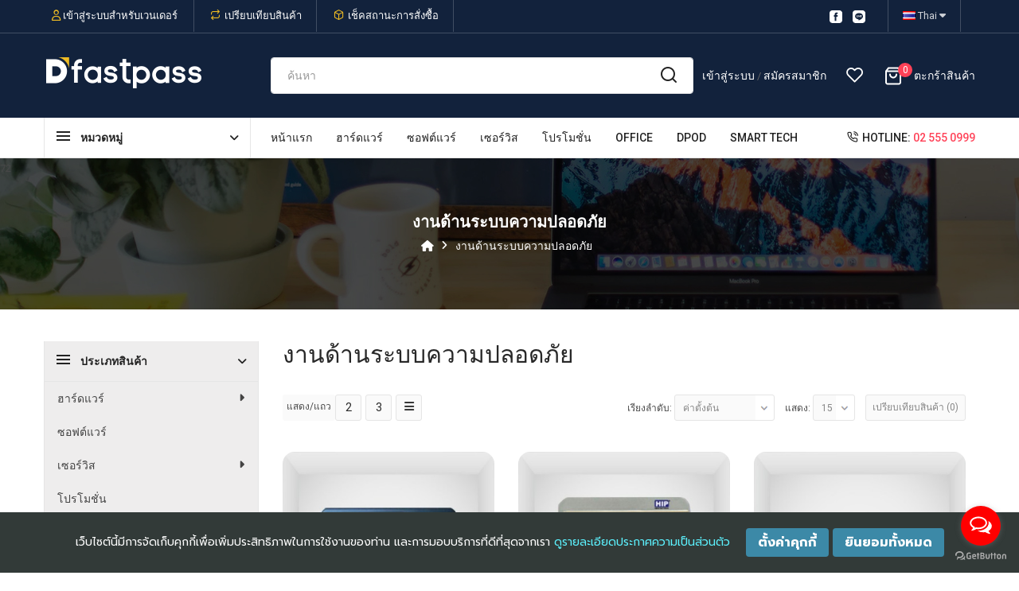

--- FILE ---
content_type: text/html; charset=utf-8
request_url: https://dfastpass.com/computer-security
body_size: 39400
content:

<!DOCTYPE html>
<html dir="ltr" lang="th">
<head>
<meta charset="UTF-8" />
<meta http-equiv="X-UA-Compatible" content="IE=edge">
<title>งานด้านระบบความปลอดภัย</title>
<base href="https://dfastpass.com/" />
<meta name="viewport" content="width=device-width, initial-scale=1"> 
<meta name="description" content="งานด้านระบบความปลอดภัย" /><meta name="keywords" content="งานด้านระบบความปลอดภัย" /><!--[if IE]><meta http-equiv="X-UA-Compatible" content="IE=edge,chrome=1"><![endif]-->
 























                        
<link rel="stylesheet" href="catalog/view/javascript/bootstrap/css/bootstrap.min.css">
<link rel="stylesheet" href="catalog/view/javascript/font-awesome/css/font-awesome.min.css">
<link rel="stylesheet" href="catalog/view/javascript/soconfig/css/lib.css">
<link rel="stylesheet" href="catalog/view/javascript/soconfig/css/slick.css">
<link rel="stylesheet" href="catalog/view/theme/so-citimart/css/ie9-and-up.css">
<link rel="stylesheet" href="catalog/view/theme/so-citimart/css/custom.css">
<link rel="stylesheet" href="catalog/view/javascript/pe-icon-7-stroke/css/pe-icon-7-stroke.css">
<link rel="stylesheet" href="catalog/view/javascript/pe-icon-7-stroke/css/helper.css">
<link rel="stylesheet" href="catalog/view/javascript/icomoon/css/style.css">
<link rel="stylesheet" href="catalog/view/javascript/so_askquestion/css/jquery.fancybox.css">
<link rel="stylesheet" href="catalog/view/javascript/so_megamenu/so_megamenu.css">
<link rel="stylesheet" href="catalog/view/javascript/so_megamenu/wide-grid.css">
<link rel="stylesheet" href="catalog/view/javascript/so_filter_shop_by/css/style.css">
<link rel="stylesheet" href="catalog/view/javascript/so_page_builder/css/style_render_1366.css">
<link rel="stylesheet" href="catalog/view/javascript/so_page_builder/css/style.css">
<link rel="stylesheet" href="catalog/view/javascript/jquery/datetimepicker/bootstrap-datetimepicker.min.css">
<link rel="stylesheet" href="catalog/view/theme/default/stylesheet/so_product_bundles/styles.css?v=">
<link rel="stylesheet" href="admin/view/template/extension/module/so_page_builder/assets/css/shortcodes.css">
<link rel="stylesheet" href="catalog/view/javascript/so_page_builder/css/style_render_35.css">
<link rel="stylesheet" href="catalog/view/javascript/so_countdown/css/style.css">
<link rel="stylesheet" href="catalog/view/javascript/so_searchpro/css/chosen.css">
<link rel="stylesheet" href="catalog/view/javascript/so_searchpro/css/so_searchpro.css">
<link rel="stylesheet" href="catalog/view/javascript/soconfig/css/owl.carousel.css">
<link rel="stylesheet" href="catalog/view/javascript/so_sociallogin/css/so_sociallogin.css">
<link rel="stylesheet" href="catalog/view/javascript/so_product_label/css/so_product_label.css">
<link rel="stylesheet" href="catalog/view/theme/so-citimart/css/layout1/blue.css">
<link rel="stylesheet" href="catalog/view/theme/so-citimart/css/header/header1.css">
<link rel="stylesheet" href="catalog/view/theme/so-citimart/css/footer/footer1.css">
<link rel="stylesheet" href="catalog/view/theme/so-citimart/css/responsive.css">
<link rel="stylesheet" href="//fonts.googleapis.com/css?family=Roboto:300,400,400i,500,600,700,900&amp;subset=latin">
<style type="text/css">body{font-family: 'Roboto', sans-serif;font-size: 13px !important;}
</style>
<script src="catalog/view/javascript/jquery/jquery-2.1.1.min.js"></script>
<script src="catalog/view/javascript/bootstrap/js/bootstrap.min.js"></script>
<script src="catalog/view/javascript/soconfig/js/libs.js"></script>
<script src="catalog/view/javascript/soconfig/js/so.system.js"></script>
<script src="catalog/view/javascript/soconfig/js/jquery.sticky-kit.min.js"></script>
<script src="catalog/view/javascript/lazysizes/lazysizes.min.js"></script>
<script src="catalog/view/javascript/soconfig/js/slick.js"></script>
<script src="catalog/view/theme/so-citimart/js/jquery.nav.js"></script>
<script src="catalog/view/theme/so-citimart/js/common.js"></script>
<script src="catalog/view/theme/so-citimart/js/so.custom.js"></script>
<script src="catalog/view/theme/so-citimart/js/custom.js"></script>
<script src="catalog/view/javascript/so_askquestion/js/jquery.fancybox.js"></script>
<script src="catalog/view/javascript/so_megamenu/so_megamenu.js"></script>
<script src="catalog/view/javascript/so_page_builder/js/section.js"></script>
<script src="catalog/view/javascript/so_page_builder/js/modernizr.video.js"></script>
<script src="catalog/view/javascript/so_page_builder/js/swfobject.js"></script>
<script src="catalog/view/javascript/so_page_builder/js/video_background.js"></script>
<script src="catalog/view/javascript/jquery/datetimepicker/moment/moment.min.js"></script>
<script src="catalog/view/javascript/jquery/datetimepicker/bootstrap-datetimepicker.min.js"></script>
<script src="admin/view/template/extension/module/so_page_builder/assets/js/shortcodes.js"></script>
<script src="catalog/view/javascript/so_countdown/js/jquery.cookie.js"></script>
<script src="catalog/view/javascript/so_searchpro/js/chosen.jquery.js"></script>
<script src="catalog/view/javascript/soconfig/js/owl.carousel.js"></script>

 
<link href="https://dfastpass.com/computer-security" rel="canonical" /><link href="https://dfastpass.com/image/catalog/cart.png" rel="icon" /><!-- Google tag (gtag.js) -->
<script async src="https://www.googletagmanager.com/gtag/js?id=G-BGG9BRQVY0%22"></script>
<script>
  window.dataLayer = window.dataLayer || [];
  function gtag(){dataLayer.push(arguments);}
  gtag('js', new Date());

  gtag('config', 'G-BGG9BRQVY0');
</script>
 

 

 
</head>
	
<body class="product-category ltr layout-1">
<div id="wrapper" class="wrapper-full banners-effect-1">  
 

	
<script src="https://kit.fontawesome.com/fd8777d600.js" crossorigin="anonymous"></script> 

                
            
<header id="header" class=" variant typeheader-1">

	  
	<div class="header-top hidden-compact">
		<div class="container">
			<div class="row">
				<div class="header-top-left col-lg-6 col-md-6 hidden-sm hidden-xs">
					<div style="color:#fff;">
						 
															<li style="float:left;list-style:none;padding: 0px 10px;margin-right: 20px;border-right: 1px solid rgba(255, 255, 255, 0.2);padding-right: 20px;">
									<span>
										<a class="headadd" id="pts-login-seller" href="https://dfastpass.com/ocmultivendor/sellerlogin" style="color:#fff;">
											<i class="fa fa-user fas fa fa-user-o" aria-hidden="true" style="color:#efbc24;"></i> <span class="hidden-xs"> เข้าสู่ระบบสำหรับเวนเดอร์</span>
										</a>
									</span>
								</li>
							
											</div> 

					  <div class="module header-links ">
   
    <h2>     </h2>
   
  
  <ul>
    <li>
        <i class="icom-compare"></i><a href="/my-compare">เปรียบเทียบสินค้า</a>
    </li>
    <li>
        <i class="icom-box"></i><a href="/my-order">เช็คสถานะการสั่งซื้อ</a>
    </li>
</ul>  

  
</div>
										
															
				</div>
				<div class="header-top-right collapsed-block col-lg-6 col-md-6 col-sm-12 col-xs-12">
					
					<ul class="top-link list-inline lang-curr">
						 <li class="language"><div class="pull-left">
  <form action="https://dfastpass.com/index.php?route=common/language/language" method="post" enctype="multipart/form-data" id="form-language">
    <div class="btn-group">
      <button class="btn-link dropdown-toggle" data-toggle="dropdown">
             
      <img class="lazyload" data-sizes="auto" src="[data-uri]" data-src="catalog/language/th/th.png" alt="Thai" title="Thai">
      <span class="hidden-xs hidden-sm hidden-md">Thai</span>
                              <i class="fa fa-caret-down"></i>
    </button>
      
    <ul class="dropdown-menu">
                <li>
          <button class="btn-block language-select" type="button" name="th">
		  <img class="lazyload" data-sizes="auto" src="[data-uri]" data-src="catalog/language/th/th.png" alt="Thai" title="Thai" /> Thai</button>
        </li>
                <li>
          <button class="btn-block language-select" type="button" name="en-gb">
		  <img class="lazyload" data-sizes="auto" src="[data-uri]" data-src="catalog/language/en-gb/en-gb.png" alt="English" title="English" /> English</button>
        </li>
              </ul>
    </div>
    <input type="hidden" name="code" value="" />
    <input type="hidden" name="redirect" value="https://dfastpass.com/computer-security" />
  </form>
</div>
 </li>			
						 <li class="currency">    </li> 						
					</ul>
											<div class="welcome-msg hidden-xs">

							<ul class="socials">
								<li class="facebook">
									<a href="https://www.facebook.com/Dfastpass" target="_blank">
										<img src="/catalog/view/theme/so-citimart/images/icon/facebook.svg" alt="logo Line">
									</a>
								</li>
								<li class="twitter">
									<a href="https://line.me/R/ti/p/%40917xeudt" target="_blank">
										<img src="/catalog/view/theme/so-citimart/images/icon/line.svg" alt="logo Line">
									</a>
								</li>
							</ul>

													</div>
									</div>
			</div>
		</div>
	</div>
	
	 
	<div class="header-middle hidden-compact">
		<div class="container">
			<div class="row">	

				<div class="navbar-logo col-lg-3 col-md-3 col-sm-4 col-xs-12">
					<div class="logo">
				   								   <a href="https://dfastpass.com/"><img class="lazyload" data-sizes="auto" src="[data-uri]" data-src="https://dfastpass.com/image/catalog/about/logo-202x39px.png" title="Dfastpass" alt="Dfastpass" /></a>
			    
        
				   	</div>
				</div>

				<div class="middle2 col-lg-9 col-md-9 col-sm-8 col-xs-12">					
					<div class="search-header-w">
						<div class="icon-search hidden-lg hidden-md"><i class="icom-search1"></i></div>								
						  
<div id="sosearchpro" class="sosearchpro-wrapper so-search ">
	 
	
	<form method="GET" action="index.php">
		<div id="search0" class="search input-group form-group">
			  

			
							<input class="autosearch-input form-control" type="text" value="" size="50" autocomplete="off" placeholder="ค้นหา" name="search">
						<button type="submit" class="button-search btn btn-default btn-lg" name="submit_search"><i class="icom-search1"></i></button>
		</div>

		
		<input type="hidden" name="route" value="product/search"/>
	</form>
</div>
<script type="text/javascript">
	jQuery(document).ready(function($) {
		$(".chosen-select").chosen({
			width: '100%'
		});
	})
</script>
<script type="text/javascript">
// Autocomplete */
(function($) {
	$.fn.Soautocomplete = function(option) {
		return this.each(function() {
			this.timer = null;
			this.items = new Array();

			$.extend(this, option);

			$(this).attr('autocomplete', 'off');

			// Focus
			$(this).on('focus', function() {
				this.request();
			});

			// Blur
			$(this).on('blur', function() {
				setTimeout(function(object) {
					object.hide();
				}, 200, this);
			});

			// Keydown
			$(this).on('keydown', function(event) {
				switch(event.keyCode) {
					case 27: // escape
						this.hide();
						break;
					default:
						this.request();
						break;
				}
			});

			// Click
			this.click = function(event) {
				event.preventDefault();

				value = $(event.target).parent().attr('data-value');

				if (value && this.items[value]) {
					this.select(this.items[value]);
				}
			}

			// Show
			this.show = function() {
				var pos = $(this).position();

				$(this).siblings('ul.dropdown-menu').css({
					top: pos.top + $(this).outerHeight(),
					left: pos.left
				});

				$(this).siblings('ul.dropdown-menu').show();
			}

			// Hide
			this.hide = function() {
				$(this).siblings('ul.dropdown-menu').hide();
			}

			// Request
			this.request = function() {
				clearTimeout(this.timer);

				this.timer = setTimeout(function(object) {
					object.source($(object).val(), $.proxy(object.response, object));
				}, 200, this);
			}

			// Response
			this.response = function(json) {
				html = '';

				if (json.length) {
					for (i = 0; i < json.length; i++) {
						this.items[json[i]['value']] = json[i];
					}

					for (i = 0; i < json.length; i++) {
						if (!json[i]['category']) {
						html += '<li class="media" data-value="' + json[i]['value'] + '" title="' + json[i]['label'] + '">';
						if(json[i]['image'] && json[i]['show_image'] && json[i]['show_image'] == 1 ) {
							html += '	<a class="media-left" href="' + json[i]['link'] + '"><img class="pull-left" src="' + json[i]['image'] + '"></a>';
						}

						html += '<div class="media-body">';
						html += '<a href="' + json[i]['link'] + '" title="' + json[i]['label'] + '"><span>' +json[i]['cate_name'] + json[i]['label'] + '</span></a>';
						if(json[i]['price'] && json[i]['show_price'] && json[i]['show_price'] == 1){
							html += '	<div class="box-price">';
							if (!json[i]['special']) {
								html += '<span class="price">Price : '+json[i]['price']+'</span>';;
							} else {
								html += '</span><span class="price-new">' + json[i]['special'] + '</span>'+'<span class="price-old" style="text-decoration:line-through;">' + json[i]['price']  ;
							}
							
							html += '	</div>';
						}
						html += '</div></li>';
						html += '<li class="clearfix"></li>';
						}
					}

					// Get all the ones with a categories
					var category = new Array();

					for (i = 0; i < json.length; i++) {
						if (json[i]['category']) {
							if (!category[json[i]['category']]) {
								category[json[i]['category']] = new Array();
								category[json[i]['category']]['name'] = json[i]['category'];
								category[json[i]['category']]['item'] = new Array();
							}

							category[json[i]['category']]['item'].push(json[i]);
						}
					}

					for (i in category) {
						html += '<li class="dropdown-header">' + category[i]['name'] + '</li>';

						for (j = 0; j < category[i]['item'].length; j++) {
							html += '<li data-value="' + category[i]['item'][j]['value'] + '"><a href="#">&nbsp;&nbsp;&nbsp;' + category[i]['item'][j]['label'] + '</a></li>';
						}
					}
				}

				if (html) {
					this.show();
				} else {
					this.hide();
				}

				$(this).siblings('ul.dropdown-menu').html(html);
			}

			$(this).after('<ul class="dropdown-menu"></ul>');

		});
	}
})(window.jQuery);

$(document).ready(function() {
	var selector = '#search0';
	var total = 0;
	var showimage = 1;
	var showprice = 1;
	var character = 3   ;
	var height = 70;
	var width = 55;

	$(selector).find('input[name=\'search\']').Soautocomplete({
		delay: 500,
		source: function(request, response) {
			var category_id = $(".select_category select[name=\"category_id\"]").first().val();
			if(typeof(category_id) == 'undefined')
				category_id = 0;
				var limit = 5;
			if(request.length >= character){
				$.ajax({
					url: 'index.php?route=extension/module/so_searchpro/autocomplete&filter_category_id='+category_id+'&limit='+limit+'&width='+width+'&height='+height+'&filter_name='+encodeURIComponent(request),
					dataType: 'json',
					success: function(json) {
						response($.map(json, function(item) {
							total = 0;
							if(item.total){
								total = item.total;
							}

							return {
								price:   item.price,
								special: item.special,
								tax		:     item.tax,
								label:   item.name,
								cate_name:   (item.category_name) ? item.category_name + ' > ' : '',
								image:   item.image,
								link:    item.link,
								minimum:    item.minimum,
								show_price:  showprice,
								show_image:  showimage,
								value:   item.product_id,
							}
						}));
					}
				});
			}
		},
	});
});

</script>
						
					</div>											
					<div class="shopping_cart">							
					 	<div id="cart" class="btn-shopping-cart">
  
  <a data-loading-text="กำลังโหลดข้อมูล... " class="btn-group top_cart dropdown-toggle" data-toggle="dropdown">
    <div class="shopcart">
      <span class="icon-c">
	 
         <svg width="20" height="20" class="icon-shopping-bag1"><use xlink:href="#icon-shopping-bag1"></use></svg>
			      </span>
      <div class="shopcart-inner">
        <p class="text-shopping-cart">
         ตะกร้าสินค้า
        </p>
   
        <span class="total-shopping-cart cart-total-full">
           <span class="items_cart">0</span><span class="items_cart2"> item(s)</span><span class="items_carts"> ฿0.00</span>
        </span>
      </div>
    </div>
  </a>
  
  <ul class="dropdown-menu pull-right shoppingcart-box">
        <li>
      <p class="text-center empty">ยังไม่มีสินค้าในตระกร้า!</p>
    </li>
      </ul>
</div>

					</div>
					<div class="wishlist hidden-xs top-link-wishlist"><a href="https://dfastpass.com/my-wishlist" title="รายการโปรด (0) "><i class="icom-heart1"></i></a></div>
					
					<ul class="log-box">
						   
							<li class="log login"><a class="link-lg" href="https://dfastpass.com/login ">เข้าสู่ระบบ </a> / <a href="https://dfastpass.com/register">สมัครสมาชิก</a> </li>				
								
					</ul>

				</div>
							
			</div>
		</div>
	</div>
	<div class="header-bottom ">
		<div class="container">
			<div class="menu-left">					
				  

<div id="so_megamenu_21" class="responsive megamenu-style-dev">
		<div class="so-vertical-menu no-gutter">
		
		<nav class="navbar-default">
		<div class=" container-megamenu   vertical  ">
					<div id="menuHeading">
				<div class="megamenuToogle-wrapper">
					<div class="megamenuToogle-pattern">
						<div class="container">
							<div><span></span><span></span><span></span></div>
							<b>หมวดหมู่</b>
						</div>
					</div>
				</div>
			</div>
			<div class="navbar-header">
				<button type="button" id="show-verticalmenu-68" data-toggle="collapse"  class="navbar-toggle">
					<span class="icon-bar"></span>
					<span class="icon-bar"></span>
					<span class="icon-bar"></span>

				</button>
			</div>
		
					<div class="vertical-wrapper">
		
					<span id="remove-verticalmenu-24" class="remove-verticalmenu pe-7s-close icon-close"></span>
								<div class="megamenu-pattern">			
				<ul class="megamenu"
				data-transition="fade" data-animationtime="300">
										
																																									
																									
						
						
						
						
						
						
						
						
						
													<li class="item-vertical " >
								<p class='close-menu'></p>
															 		<a href="https://dfastpass.com/design" class="clearfix" >
										<span>
											<strong>งานออกแบบ</strong>
										</span>
										
									</a>
								
															</li>							
																																															
																									
						
						
						
						
						
						
						
						
						
													<li class="item-vertical " >
								<p class='close-menu'></p>
															 		<a href="https://dfastpass.com/accounting" class="clearfix" >
										<span>
											<strong>งานบัญชี</strong>
										</span>
										
									</a>
								
															</li>							
																																															
																									
						
						
						
						
						
						
						
						
						
													<li class="item-vertical " >
								<p class='close-menu'></p>
															 		<a href="https://dfastpass.com/marketing" class="clearfix" >
										<span>
											<strong>งานการตลาด</strong>
										</span>
										
									</a>
								
															</li>							
																																															
																									
						
						
						
						
						
						
						
						
						
													<li class="item-vertical " >
								<p class='close-menu'></p>
															 		<a href="https://dfastpass.com/sales-job" class="clearfix" >
										<span>
											<strong>งานขาย</strong>
										</span>
										
									</a>
								
															</li>							
																																															
																									
						
						
						
						
						
						
						
						
						
													<li class="item-vertical " >
								<p class='close-menu'></p>
															 		<a href="https://dfastpass.com/customer-service" class="clearfix" >
										<span>
											<strong>งานบริการลูกค้า</strong>
										</span>
										
									</a>
								
															</li>							
																																															
																									
						
						
						
						
						
						
						
						
						
													<li class="item-vertical " >
								<p class='close-menu'></p>
															 		<a href="https://dfastpass.com/secretarial-work" class="clearfix" >
										<span>
											<strong>งานเลขานุการ</strong>
										</span>
										
									</a>
								
															</li>							
																																															
																									
						
						
						
						
						
						
						
						
						
													<li class="item-vertical " >
								<p class='close-menu'></p>
															 		<a href="https://dfastpass.com/management" class="clearfix" >
										<span>
											<strong>งานบริหารจัดการ</strong>
										</span>
										
									</a>
								
															</li>							
																																															
																									
						
						
						
						
						
						
						
						
						
													<li class="item-vertical " >
								<p class='close-menu'></p>
															 		<a href="https://dfastpass.com/humanresources" class="clearfix" >
										<span>
											<strong>งานบุคคล</strong>
										</span>
										
									</a>
								
															</li>							
																																															
																									
						
						
						
						
						
						
						
						
						
													<li class="item-vertical " >
								<p class='close-menu'></p>
															 		<a href="https://dfastpass.com/computer-security" class="clearfix" >
										<span>
											<strong>งานด้านระบบความปลอดภัย</strong>
										</span>
										
									</a>
								
															</li>							
																																															
																									
						
						
						
						
						
						
						
						
						
													<li class="item-vertical " >
								<p class='close-menu'></p>
															 		<a href="https://dfastpass.com/it-solution" class="clearfix" >
										<span>
											<strong>งานไอที</strong>
										</span>
										
									</a>
								
															</li>							
															</ul>		
			</div>
		</div>
		</div>
	</nav>
			</div>
	</div>

<script type="text/javascript">
	$(document).ready(function() {

		(function (element) {
			var $element = $(element);
			var itemver =  15;
			
			$("ul.megamenu  li.item-vertical", $element ).addClass('demo');
			
			if(itemver <= $( ".vertical ul.megamenu >li", $element ).length){
				$('.vertical ul.megamenu', $element).append('<li class="loadmore"><span class="more-view">More Categories</span><i class="fa fa-angle-down"></i></li>');
				$('.horizontal ul.megamenu li.loadmore', $element).remove();
			}
			
			var show_itemver = itemver-1 ;
			$('ul.megamenu > li.item-vertical', $element).each(function(i){
				if(i>show_itemver){
						$(this).css('display', 'none');
				} 
			});
			
			$(".megamenu .loadmore", $element).click(function(){
				if($(this).hasClass('open')){
					$('ul.megamenu li.item-vertical', $element).each(function(i){
							if(i>show_itemver){
									$(this).slideUp(200);
									$(this).css('display', 'none');
							}
					});
					
					$(this).removeClass('open');
					$('.loadmore', $element).html('<span class="more-view">More Categories</span><i class="fa fa-angle-down"></i>');
				}else{
					$('ul.megamenu li.item-vertical', $element).each(function(i){
							if(i>show_itemver){
									$(this).slideDown(200);
							}
					});
					$(this).addClass('open');
					$('.loadmore', $element).html('<span class="more-view">Close Categories</span><i class="fa fa-angle-up"></i>');
				}
			});
		})("#so_megamenu_21");

	    $("#show-verticalmenu-68").click(function () {
			if($('#so_megamenu_21 .vertical-wrapper').hasClass('so-vertical-active'))
				$('#so_megamenu_21 .vertical-wrapper').removeClass('so-vertical-active');
			else
				$('#so_megamenu_21 .vertical-wrapper').addClass('so-vertical-active');
		}); 
		
		$('#remove-verticalmenu-24').click(function() {
	        $('#so_megamenu_21 .vertical-wrapper').removeClass('so-vertical-active');
	        return false;
	    });	
	});
</script>
<script>
$(document).ready(function(){
	$('a[href="https://dfastpass.com/computer-security"]').each(function() {
		$(this).parents('.with-sub-menu').addClass('sub-active');
	});  
});
</script>
								
			</div>
			<div class="main-menu-w">					
				  

<div id="so_megamenu_95" class="responsive megamenu-style-dev">
		
		<nav class="navbar-default">
		<div class=" container-megamenu   horizontal ">
					<div class="navbar-header">
				<button type="button" id="show-megamenu-7" data-toggle="collapse"  class="navbar-toggle">
					<span class="icon-bar"></span>
					<span class="icon-bar"></span>
					<span class="icon-bar"></span>
				</button>
			</div>
		
					<div class="megamenu-wrapper">
		
					<span id="remove-megamenu-27" class="pe-7s-close icon-close"></span>
								<div class="megamenu-pattern">			
				<ul class="megamenu"
				data-transition="none" data-animationtime="500">
											<li class="home">
							<a href="https://dfastpass.com/">
															<span><strong>หน้าแรก</strong></span>
														</a>
						</li>
										
																																									
																									
						
						
						
						
						
						
						
						
						
												
							<li class="" >
								<p class='close-menu'></p>
																	<a href="https://dfastpass.com/hardware" class="clearfix" >
										<strong>
											ฮาร์ดแวร์
										</strong>
										
									</a>
								
															</li>
																																															
																									
						
						
						
						
						
						
						
						
						
												
							<li class="" >
								<p class='close-menu'></p>
																	<a href="https://dfastpass.com/software" class="clearfix" >
										<strong>
											ซอฟต์แวร์
										</strong>
										
									</a>
								
															</li>
																																															
																									
						
						
						
						
						
						
						
						
						
												
							<li class="" >
								<p class='close-menu'></p>
																	<a href="https://dfastpass.com/service" class="clearfix" >
										<strong>
											เซอร์วิส
										</strong>
										
									</a>
								
															</li>
																																															
																									
						
						
						
						
						
						
						
						
						
												
							<li class="" >
								<p class='close-menu'></p>
																	<a href="https://dfastpass.com/Promotion" class="clearfix" >
										<strong>
											โปรโมชั่น
										</strong>
										
									</a>
								
															</li>
																																															
																									
						
						
						
						
						
						
						
						
						
												
							<li class="" >
								<p class='close-menu'></p>
																	<a href="https://dfastpass.com/office" class="clearfix" >
										<strong>
											OFFICE
										</strong>
										
									</a>
								
															</li>
																																															
																									
						
						
																			
						
						
						
						
						
						
												
							<li class="textred" >
								<p class='close-menu'></p>
																	<a href="https://dfastpass.com/meeting-pod" class="clearfix" >
										<strong>
											Dpod
										</strong>
										
									</a>
								
															</li>
																																															
																									
						
						
																			
						
						
						
						
						
						
												
							<li class="textred" >
								<p class='close-menu'></p>
																	<a href="https://dfastpass.com/smart-tech-th" class="clearfix" >
										<strong>
											Smart Tech
										</strong>
										
									</a>
								
															</li>
															</ul>		
			</div>
		</div>
		</div>
	</nav>
	</div>

<script>
$(document).ready(function(){
	$("#show-megamenu-7").click(function () {
		if($('#so_megamenu_95 .megamenu-wrapper').hasClass('so-megamenu-active'))
			$('#so_megamenu_95 .megamenu-wrapper').removeClass('so-megamenu-active');
		else
			$('#so_megamenu_95 .megamenu-wrapper').addClass('so-megamenu-active');
	}); 
	$("#remove-megamenu-27").click(function() {
        $('#so_megamenu_95 .megamenu-wrapper').removeClass('so-megamenu-active');
        return false;
    });		
	
});
</script>

<script>
$(document).ready(function(){
	$('a[href="https://dfastpass.com/computer-security"]').each(function() {
		$(this).parents('.with-sub-menu').addClass('sub-active');
	});  
});
</script>

								<div class="telephone" >
					<div class="hotline"><i class="icom-phone-call"></i>Hotline: <a href="tel:02-555-0999">02 555 0999</a></div>
				</div>
						
			</div>	
									
		</div>
	</div>
</header>

<div id="socialLogin"></div>

                            



<div class="breadcrumbs ">
72
	<div class="inner">
	    <div class="current-name">	
	       	<div class="container">  
		    			    			     	  
		      			    
		      		  
		    	  
		      			    
		      		 
		        	งานด้านระบบความปลอดภัย
		       	  
		    			    </div>
		</div>
	    <ul class="breadcrumb">
	    	<div class="container">
		        		        <li><a href="https://dfastpass.com/"><i class="fa fa-home"></i></a></li>
		        		        <li><a href="https://dfastpass.com/computer-security">งานด้านระบบความปลอดภัย</a></li>
		        	        </div>
	    </ul>
    </div>
</div>

 





<div class="container product-listing content-main ">
  
  <div class="row">
				<aside class="col-md-3 col-sm-4 col-xs-12 content-aside left_column sidebar-offcanvas " >
		<span id="close-sidebar" class="fa fa-times"></span>
	  	  

<div id="so_megamenu_100" class="responsive megamenu-style-dev">
		<div class="so-vertical-menu no-gutter">
		
		<nav class="navbar-default">
		<div class=" container-megamenu   vertical  ">
					<div id="menuHeading">
				<div class="megamenuToogle-wrapper">
					<div class="megamenuToogle-pattern">
						<div class="container">
							<div><span></span><span></span><span></span></div>
							<b>   ประเภทสินค้า</b>
						</div>
					</div>
				</div>
			</div>
			<div class="navbar-header">
				<button type="button" id="show-verticalmenu-76" data-toggle="collapse"  class="navbar-toggle">
					<span class="icon-bar"></span>
					<span class="icon-bar"></span>
					<span class="icon-bar"></span>

				</button>
			</div>
		
					<div class="vertical-wrapper">
		
					<span id="remove-verticalmenu-58" class="remove-verticalmenu pe-7s-close icon-close"></span>
								<div class="megamenu-pattern">			
				<ul class="megamenu"
				data-transition="fade" data-animationtime="500">
											<li class="home">
							<a href="https://dfastpass.com/">
															<span><strong>Home</strong></span>
														</a>
						</li>
										
																																									
																									
						
						
						
						
						
																																									
						
						
						
													<li class="item-vertical  with-sub-menu hover" >
								<p class='close-menu'></p>
																	<a href="https://dfastpass.com/hardware" class="clearfix" >
										<span>
											<strong>ฮาร์ดแวร์</strong>
										</span>
										
										<b class='fa fa-angle-right' ></b>
									</a>
								
																											<div class="sub-menu" style="width:250px">
									
									<div class="content">
										<div class="row">
																																																																							<div class="col-sm-12">
																											<div class="categories "><div class="row"><div class="col-sm-12 hover-menu"><div class="menu"><ul><li><a href="https://dfastpass.com/office" onclick="window.location = 'https://dfastpass.com/office';" class="main-menu">OFFICE</a></li><li><a href="https://dfastpass.com/hardware/APPLE_PRODUCTS" onclick="window.location = 'https://dfastpass.com/hardware/APPLE_PRODUCTS';" class="main-menu">APPLE PRODUCTS</a></li><li><a href="https://dfastpass.com/hardware/Notebook" onclick="window.location = 'https://dfastpass.com/hardware/Notebook';" class="main-menu">Notebook</a></li><li><a href="https://dfastpass.com/hardware/DESKTOP" onclick="window.location = 'https://dfastpass.com/hardware/DESKTOP';" class="main-menu">DESKTOP / AIO / SERVER</a></li><li><a href="https://dfastpass.com/hardware/SMARTLIFE" onclick="window.location = 'https://dfastpass.com/hardware/SMARTLIFE';" class="main-menu">SMART LIFE &amp; IOT</a></li><li><a href="https://dfastpass.com/hardware/HARDDISK" onclick="window.location = 'https://dfastpass.com/hardware/HARDDISK';" class="main-menu">SSD / HARD DISK / STORAGESSD </a></li><li><a href="https://dfastpass.com/hardware/Monitor" onclick="window.location = 'https://dfastpass.com/hardware/Monitor';" class="main-menu">MONITOR</a></li><li><a href="https://dfastpass.com/hardware/UPS" onclick="window.location = 'https://dfastpass.com/hardware/UPS';" class="main-menu">UPS</a></li><li><a href="https://dfastpass.com/hardware/Priner" onclick="window.location = 'https://dfastpass.com/hardware/Priner';" class="main-menu">PRINTER / SCANNER / FAX</a></li><li><a href="https://dfastpass.com/hardware/PROJECTOR" onclick="window.location = 'https://dfastpass.com/hardware/PROJECTOR';" class="main-menu">PROJECTOR / PRESENTATION TOOLS</a></li><li><a href="https://dfastpass.com/hardware/SCANNER_BARCODE" onclick="window.location = 'https://dfastpass.com/hardware/SCANNER_BARCODE';" class="main-menu">SCANNER BARCODE &amp; POS</a></li><li><a href="https://dfastpass.com/hardware/CCTV_Security" onclick="window.location = 'https://dfastpass.com/hardware/CCTV_Security';" class="main-menu">CCTV &amp; SECURITY</a></li><li><a href="https://dfastpass.com/hardware/NETWORK" onclick="window.location = 'https://dfastpass.com/hardware/NETWORK';" class="main-menu">NETWORK (Wireless)</a></li><li><a href="https://dfastpass.com/hardware/backup-server" onclick="window.location = 'https://dfastpass.com/hardware/backup-server';" class="main-menu">BACKUP SERVER</a></li></ul></div></div></div></div>
																										
												</div>
																					</div>
									</div>				
									</div>			
															</li>							
																																															
																									
						
						
						
						
						
						
						
						
						
													<li class="item-vertical " >
								<p class='close-menu'></p>
															 		<a href="https://dfastpass.com/software" class="clearfix" >
										<span>
											<strong>ซอฟต์แวร์</strong>
										</span>
										
									</a>
								
															</li>							
																																															
																									
						
						
						
						
						
																																									
						
						
						
													<li class="item-vertical  with-sub-menu hover" >
								<p class='close-menu'></p>
																	<a href="https://dfastpass.com/service" class="clearfix" >
										<span>
											<strong>เซอร์วิส</strong>
										</span>
										
										<b class='fa fa-angle-right' ></b>
									</a>
								
																											<div class="sub-menu" style="width:400px">
									
									<div class="content">
										<div class="row">
																																																																							<div class="col-sm-12">
																											<div class="categories "><div class="row"><div class="col-sm-12 hover-menu"><div class="menu"><ul><li><a href="https://dfastpass.com/service/ITOutsource" onclick="window.location = 'https://dfastpass.com/service/ITOutsource';" class="main-menu">IT Outsource</a></li></ul></div></div></div></div>
																										
												</div>
																																													 				</div><div class="border"></div><div class="row">
																								<div class="col-sm-12">
																											<div class="categories "><div class="row"><div class="col-sm-12 hover-menu"><div class="menu"><ul><li><a href="https://dfastpass.com/service/mining-service" onclick="window.location = 'https://dfastpass.com/service/mining-service';" class="main-menu">Mining Service</a></li></ul></div></div></div></div>
																										
												</div>
																					</div>
									</div>				
									</div>			
															</li>							
																																															
																									
						
						
						
						
						
						
						
						
						
													<li class="item-vertical " >
								<p class='close-menu'></p>
															 		<a href="https://dfastpass.com/Promotion" class="clearfix" >
										<span>
											<strong>โปรโมชั่น</strong>
										</span>
										
									</a>
								
															</li>							
																																															
																									
						
						
						
						
						
																																									
						
						
						
													<li class="item-vertical  with-sub-menu hover" >
								<p class='close-menu'></p>
																	<a href="https://dfastpass.com/work-type" class="clearfix" >
										<span>
											<strong>ประเภทงาน</strong>
										</span>
										
										<b class='fa fa-angle-right' ></b>
									</a>
								
																											<div class="sub-menu" style="width:250px">
									
									<div class="content">
										<div class="row">
																																																																							<div class="col-sm-12">
																											<div class="categories "><div class="row"><div class="col-sm-12 hover-menu"><div class="menu"><ul><li><a href="https://dfastpass.com/work-type/design" onclick="window.location = 'https://dfastpass.com/work-type/design';" class="main-menu">งานออกแบบ</a></li><li><a href="https://dfastpass.com/work-type/accounting" onclick="window.location = 'https://dfastpass.com/work-type/accounting';" class="main-menu">งานบัญชี</a></li><li><a href="https://dfastpass.com/work-type/marketing" onclick="window.location = 'https://dfastpass.com/work-type/marketing';" class="main-menu">งานการตลาด</a></li><li><a href="https://dfastpass.com/work-type/sales-job" onclick="window.location = 'https://dfastpass.com/work-type/sales-job';" class="main-menu">งานขาย</a></li><li><a href="https://dfastpass.com/work-type/customer-service" onclick="window.location = 'https://dfastpass.com/work-type/customer-service';" class="main-menu">งานบริการลูกค้า</a></li><li><a href="https://dfastpass.com/work-type/secretarial-work" onclick="window.location = 'https://dfastpass.com/work-type/secretarial-work';" class="main-menu">งานเลขานุการ</a></li><li><a href="https://dfastpass.com/work-type/management" onclick="window.location = 'https://dfastpass.com/work-type/management';" class="main-menu">งานบริหารจัดการ</a></li><li><a href="https://dfastpass.com/work-type/humanresources" onclick="window.location = 'https://dfastpass.com/work-type/humanresources';" class="main-menu">งานบุคคล</a></li><li><a href="https://dfastpass.com/work-type/computer-security" onclick="window.location = 'https://dfastpass.com/work-type/computer-security';" class="main-menu">งานด้านระบบความปลอดภัย</a></li><li><a href="https://dfastpass.com/work-type/it-solution" onclick="window.location = 'https://dfastpass.com/work-type/it-solution';" class="main-menu">งานไอที</a></li></ul></div></div></div></div>
																										
												</div>
																					</div>
									</div>				
									</div>			
															</li>							
																																															
																									
						
						
						
						
						
																																									
						
						
						
													<li class="item-vertical  with-sub-menu hover" >
								<p class='close-menu'></p>
																	<a href="https://dfastpass.com/business-type" class="clearfix" >
										<span>
											<strong>ประเภทธุรกิจ</strong>
										</span>
										
										<b class='fa fa-angle-right' ></b>
									</a>
								
																											<div class="sub-menu" style="width:250px">
									
									<div class="content">
										<div class="row">
																																																																							<div class="col-sm-12">
																											<div class="categories "><div class="row"><div class="col-sm-12 hover-menu"><div class="menu"><ul><li><a href="https://dfastpass.com/business-type/retail-wholesale" onclick="window.location = 'https://dfastpass.com/business-type/retail-wholesale';" class="main-menu">ธุรกิจค้าปลีก / ส่ง </a></li><li><a href="https://dfastpass.com/business-type/food-beverage" onclick="window.location = 'https://dfastpass.com/business-type/food-beverage';" class="main-menu">ธุรกิจอาหารและเครื่องดื่ม</a></li><li><a href="https://dfastpass.com/business-type/financial-business" onclick="window.location = 'https://dfastpass.com/business-type/financial-business';" class="main-menu">ธุรกิจการเงิน</a></li><li><a href="https://dfastpass.com/business-type/manufacturing-business" onclick="window.location = 'https://dfastpass.com/business-type/manufacturing-business';" class="main-menu">ธุรกิจผลิตสินค้า / โรงงาน</a></li><li><a href="https://dfastpass.com/business-type/Real-estate-business" onclick="window.location = 'https://dfastpass.com/business-type/Real-estate-business';" class="main-menu">ธุรกิจอสังหาฯ / ก่อสร้าง</a></li><li><a href="https://dfastpass.com/business-type/Hospital-Clinic" onclick="window.location = 'https://dfastpass.com/business-type/Hospital-Clinic';" class="main-menu">โรงพยาบาล / คลีนิค</a></li><li><a href="https://dfastpass.com/business-type/transport-business" onclick="window.location = 'https://dfastpass.com/business-type/transport-business';" class="main-menu">ธุรกิจขนส่ง</a></li><li><a href="https://dfastpass.com/business-type/hotel-business" onclick="window.location = 'https://dfastpass.com/business-type/hotel-business';" class="main-menu">ธุรกิจโรงแรม </a></li><li><a href="https://dfastpass.com/business-type/technology" onclick="window.location = 'https://dfastpass.com/business-type/technology';" class="main-menu">เทคโนโลยี</a></li><li><a href="https://dfastpass.com/business-type/school" onclick="window.location = 'https://dfastpass.com/business-type/school';" class="main-menu">สถานศึกษา</a></li></ul></div></div></div></div>
																										
												</div>
																					</div>
									</div>				
									</div>			
															</li>							
																																															
																									
						
						
						
						
						
																																									
						
						
						
													<li class="item-vertical  with-sub-menu hover" >
								<p class='close-menu'></p>
																	<a href="https://dfastpass.com/activities" class="clearfix" >
										<span>
											<strong>กิจกรรมทางธุรกิจ</strong>
										</span>
										
										<b class='fa fa-angle-right' ></b>
									</a>
								
																											<div class="sub-menu" style="width:250px">
									
									<div class="content">
										<div class="row">
																																																																							<div class="col-sm-12">
																											<div class="categories "><div class="row"><div class="col-sm-12 hover-menu"><div class="menu"><ul><li><a href="https://dfastpass.com/activities/start-up" onclick="window.location = 'https://dfastpass.com/activities/start-up';" class="main-menu">เริ่มเปิดกิจการ</a></li><li><a href="https://dfastpass.com/activities/SME" onclick="window.location = 'https://dfastpass.com/activities/SME';" class="main-menu">ขยายกิจการ / ธุรกิจขนาดกลาง</a></li><li><a href="https://dfastpass.com/activities/stock-market" onclick="window.location = 'https://dfastpass.com/activities/stock-market';" class="main-menu">เตรียมตัวเข้าตลาด</a></li><li><a href="https://dfastpass.com/activities/enterprise" onclick="window.location = 'https://dfastpass.com/activities/enterprise';" class="main-menu">บริษัทขนาดใหญ่</a></li></ul></div></div></div></div>
																										
												</div>
																					</div>
									</div>				
									</div>			
															</li>							
																																															
																									
						
						
						
						
						
																																									
						
						
						
													<li class="item-vertical  with-sub-menu hover" >
								<p class='close-menu'></p>
																	<a href="https://dfastpass.com/Lifestyle" class="clearfix" >
										<span>
											<strong>วัตถุประสงค์ทางธุรกิจ</strong>
										</span>
										
										<b class='fa fa-angle-right' ></b>
									</a>
								
																											<div class="sub-menu" style="width:250px">
									
									<div class="content">
										<div class="row">
																																																																							<div class="col-sm-12">
																											<div class="categories "><div class="row"><div class="col-sm-12 hover-menu"><div class="menu"><ul><li><a href="https://dfastpass.com/Lifestyle/cost-reduction" onclick="window.location = 'https://dfastpass.com/Lifestyle/cost-reduction';" class="main-menu">ลดต้นทุน</a></li><li><a href="https://dfastpass.com/Lifestyle/optimize" onclick="window.location = 'https://dfastpass.com/Lifestyle/optimize';" class="main-menu">เพิ่มประสิทธิภาพองค์กร</a></li><li><a href="https://dfastpass.com/Lifestyle/legitimate" onclick="window.location = 'https://dfastpass.com/Lifestyle/legitimate';" class="main-menu">ถูกต้องตามกฎหมาย</a></li></ul></div></div></div></div>
																										
												</div>
																					</div>
									</div>				
									</div>			
															</li>							
															</ul>		
			</div>
		</div>
		</div>
	</nav>
			</div>
	</div>

<script type="text/javascript">
	$(document).ready(function() {

		(function (element) {
			var $element = $(element);
			var itemver =  10;
			
			$("ul.megamenu  li.item-vertical", $element ).addClass('demo');
			
			if(itemver <= $( ".vertical ul.megamenu >li", $element ).length){
				$('.vertical ul.megamenu', $element).append('<li class="loadmore"><span class="more-view">More Categories</span><i class="fa fa-angle-down"></i></li>');
				$('.horizontal ul.megamenu li.loadmore', $element).remove();
			}
			
			var show_itemver = itemver-1 ;
			$('ul.megamenu > li.item-vertical', $element).each(function(i){
				if(i>show_itemver){
						$(this).css('display', 'none');
				} 
			});
			
			$(".megamenu .loadmore", $element).click(function(){
				if($(this).hasClass('open')){
					$('ul.megamenu li.item-vertical', $element).each(function(i){
							if(i>show_itemver){
									$(this).slideUp(200);
									$(this).css('display', 'none');
							}
					});
					
					$(this).removeClass('open');
					$('.loadmore', $element).html('<span class="more-view">More Categories</span><i class="fa fa-angle-down"></i>');
				}else{
					$('ul.megamenu li.item-vertical', $element).each(function(i){
							if(i>show_itemver){
									$(this).slideDown(200);
							}
					});
					$(this).addClass('open');
					$('.loadmore', $element).html('<span class="more-view">Close Categories</span><i class="fa fa-angle-up"></i>');
				}
			});
		})("#so_megamenu_100");

	    $("#show-verticalmenu-76").click(function () {
			if($('#so_megamenu_100 .vertical-wrapper').hasClass('so-vertical-active'))
				$('#so_megamenu_100 .vertical-wrapper').removeClass('so-vertical-active');
			else
				$('#so_megamenu_100 .vertical-wrapper').addClass('so-vertical-active');
		}); 
		
		$('#remove-verticalmenu-58').click(function() {
	        $('#so_megamenu_100 .vertical-wrapper').removeClass('so-vertical-active');
	        return false;
	    });	
	});
</script>
<script>
$(document).ready(function(){
	$('a[href="https://dfastpass.com/computer-security"]').each(function() {
		$(this).parents('.with-sub-menu').addClass('sub-active');
	});  
});
</script>
	  	  <div class="module so_filter_wrap block-shopby">
	
	<div class="modcontent">
		<ul data-product_id = "88,94,67,77,68,72,70,73,75">
						
			
			
			
			
					</ul>
			</div>
</div>
<script type="text/javascript">
//<![CDATA[

jQuery(window).load(function($){
	$ = typeof($ !== 'funtion') ? jQuery : $;
	
	$(".list-view button").click(function()
	{
		grid_view = $(this).attr('id');
	});		
	
	var obj_class 			= $('#content .row').find('.product-layout').parent(),
		product_arr_all 	= $(".so_filter_wrap .modcontent ul").attr("data-product_id"),
		opt_value_id		= "",
		att_value_id		= "",
		manu_value_id		= "",
		subcate_value_id	= "",
		$minPrice			= 0.00,
		$maxPrice 			= 12788.00,
		$minPrice_new 		= 0.00,
		$maxPrice_new 		= 12788.00,
		url 				= 'https://dfastpass.com/computer-security',
		text_search			= "",
		$sort			= "",
		$order			= "",
		$limit			= "",
		$page			= "";
	
	obj_class.addClass('so-filter-gird');
	$load_gif = $('.so-filter-gird');
	$(".so-filter-heading").on("click",function(){
		if($(this).find(".fa").hasClass("fa-angle-down")){
			$(this).find(".fa-angle-down").addClass('fa-angle-up','slow').removeClass('fa-angle-down','slow');
		}else{
			$(this).find(".fa-angle-up").addClass('fa-angle-down','slow').removeClass('fa-angle-up','slow');
		}
		$(this).parent().children(".so-filter-content-opts").slideToggle("slow");
	});

	var params  = createParams( url );

	clickOption();
	changeSortby();
	changeLimitOption();
	clickPaginationOption();
	if( opt_value_id != "" || att_value_id != "" || manu_value_id != "" || $minPrice != $minPrice_new || $maxPrice != $maxPrice_new || text_search != "" || subcate_value_id != "" || $sort != "" || $order != '' || $limit != '' || $page != '')	{
		requestAjax();
	}else{
		obj_class.find(".product-layout").fadeIn("show");
	}

	function getUrlVars() {
		var vars = {};
		var parts = window.location.href.replace(/[?&]+([^=&]+)=([^&]*)/gi, function(m,key,value) {
			vars[key] = value;
		});
		return vars;
	}

	function updateURL() {
		if (history.pushState) {
			window.history.pushState({},'',url);
		}
	}

	function clickOption(){
		$(".so-filter-content-opts-container .opt-select.opt_enable").on("click",function(){
			if (!$(this).hasClass('opt_disable')){
				var type_li = $(this).attr("data-type");
				var att_value = "";
				var opt_value = "";
				var manu_value = "";
				$load_gif.addClass('loading-gif');
				switch(type_li)	{
					case "option":
						opt_value = $(this).attr("data-option_value");
						if(!$(this).hasClass("opt_active"))	{
							$(this).addClass("opt_active");
							$(this).find('.fa-square-o').removeClass('fa-square-o').addClass('fa-check-square-o');
							$(this).find(".option-count").addClass("opt_close");
							if(opt_value_id == ""){
								opt_value_id = opt_value;
							}else{
								opt_value_id += "," + opt_value;
							}
						}else{
							$(this).removeClass("opt_active");
							$(this).find('.fa-check-square-o').removeClass('fa-check-square-o').addClass('fa-square-o');
							$(this).find(".option-count").removeClass("opt_close");
							opt_value_id = opt_value_id.replace(","+opt_value,"");
							opt_value_id = opt_value_id.replace(opt_value+",","");
							opt_value_id = opt_value_id.replace(opt_value,"");
						}

						if(url.indexOf("opt_id") != -1)	{
							if(opt_value_id != ""){
								url = url.replace(/(&opt_id=)[^\&]+/,'&opt_id='+opt_value_id);
							}else{
								url = url.replace(/(&opt_id=)[^\&]+/,'');
								location.href= url;
							}

						}else{
							url = url+'&opt_id='+opt_value_id;
						}

					break;
					case "attribute":
						att_value = $(this).attr("data-attribute_value");
						if(!$(this).hasClass("opt_active"))	{
							$(this).addClass("opt_active");
							$(this).find('.fa-square-o').removeClass('fa-square-o').addClass('fa-check-square-o');
							$(this).find(".option-count").addClass("opt_close");
							if(att_value_id == ""){
								att_value_id = att_value;
							}else{
								att_value_id = att_value_id.replace(","+att_value,"");
								att_value_id = att_value_id.replace(att_value+",","");
								att_value_id = att_value_id.replace(att_value,"");
								att_value_id += "," + att_value;
							}
						}else{
							$(this).removeClass("opt_active");
							$(this).find('.fa-check-square-o').removeClass('fa-check-square-o').addClass('fa-square-o');
							$(this).find(".option-count").removeClass("opt_close");
							att_value_id = att_value_id.replace(","+att_value,"");
							att_value_id = att_value_id.replace(att_value+",","");
							att_value_id = att_value_id.replace(att_value,"");
						}
						if(url.indexOf("att_id") != -1){
							if(att_value_id != ""){
								url = url.replace(/(&att_id=)[^\&]+/,'&att_id='+att_value_id);
							}else{
								url = url.replace(/(&att_id=)[^\&]+/,'');
								location.href= url;
							}
						}else{
							url = url+'&att_id='+att_value_id;
						}
					break;
					case "manufacturer":
						manu_value = $(this).attr("data-manufacturer_value");
						if(!$(this).hasClass("opt_active"))	{
							$(this).addClass("opt_active");
							$(this).find('.fa-square-o').removeClass('fa-square-o').addClass('fa-check-square-o');
							$(this).find(".option-count").addClass("opt_close");
							if(manu_value_id == "")	{
								manu_value_id = manu_value;
							}else{
								manu_value_id = manu_value_id.replace(","+manu_value,"");
								manu_value_id = manu_value_id.replace(manu_value+",","");
								manu_value_id = manu_value_id.replace(manu_value,"");
								manu_value_id += "," + manu_value;
							}
						}else{
							$(this).removeClass("opt_active");
							$(this).find('.fa-check-square-o').removeClass('fa-check-square-o').addClass('fa-square-o');
							$(this).find(".option-count").removeClass("opt_close");
							manu_value_id = manu_value_id.replace(","+manu_value,"");
							manu_value_id = manu_value_id.replace(manu_value+",","");
							manu_value_id = manu_value_id.replace(manu_value,"");
						}
						if(url.indexOf("manu_id") != -1){
							if(manu_value_id != "")	{
								url = url.replace(/(&manu_id=)[^\&]+/,'&manu_id='+manu_value_id);
							}else{
								url = url.replace(/(&manu_id=)[^\&]+/,'');
								location.href= url;
							}
						}else{
							url = url+'&manu_id='+manu_value_id;
						}
					break;
					case "subcategory":
						subcate_value = $(this).attr("data-subcategory_value");
						if(!$(this).hasClass("opt_active"))	{
							$(this).addClass("opt_active");
							$(this).find('.fa-square-o').removeClass('fa-square-o').addClass('fa-check-square-o');
							$(this).find(".option-count").addClass("opt_close");
							if(subcate_value_id == ""){
								subcate_value_id = subcate_value;
							}else{
								subcate_value_id = subcate_value_id.replace(","+subcate_value,"");
								subcate_value_id = subcate_value_id.replace(subcate_value+",","");
								subcate_value_id = subcate_value_id.replace(subcate_value,"");
								subcate_value_id += "," + subcate_value;
							}
						}else{
							$(this).removeClass("opt_active");
							$(this).find('.fa-check-square-o').removeClass('fa-check-square-o').addClass('fa-square-o');
							$(this).find(".option-count").removeClass("opt_close");
							subcate_value_id = subcate_value_id.replace(","+subcate_value,"");
							subcate_value_id = subcate_value_id.replace(subcate_value+",","");
							subcate_value_id = subcate_value_id.replace(subcate_value,"");
						}
						if(url.indexOf("subcate_id") != -1)	{
							if(subcate_value_id != ""){
								url = url.replace(/(&subcate_id=)[^\&]+/,'&subcate_id='+subcate_value_id);
							}else{
								url = url.replace(/(&subcate_id=)[^\&]+/,'');
								location.href= url;
							}
						}else{
							url = url+'&subcate_id='+subcate_value_id;
						}
						product_arr_all = $(this).attr("data-list_product");
						location.href= url;
					break;
				}
				obj_class.find(".product-layout").css("display","none");

				updateURL();
				requestAjax();
			}
			return false;
		});
	}

	function createParams( url, o ) {
	   	var p = url.split('?')[1];
	   	if( typeof o == 'undefined' )
	    	o = {};
	   	
	   	if( typeof p != 'undefined' ) {
	    	p = p.replace(/&amp;/g, '&');
	    	p = p.split('&');

	    	for( var i = 0; i < p.length; i++ ) {
	     		var key = p[i].split('=')[0];
	     		var val = p[i].split('=')[1];

	     		if( typeof key != 'undefined' && typeof val != 'undefined' )
	      			o[key] = val;
	    	}
	   	}

	   	return o;
  	}

	function changeSortby() {
		$(document).on('change', 'select#input-sort', function(e) {
			e.preventDefault();
			e.stopPropagation();
			params = createParams( $(this).val(), params );
			
			if(url.indexOf("sort") != -1){
				if(params.sort != "")	{
					url = url.replace(/(&sort=)[^\&]+/,'&sort='+params.sort);
				}else{
					url = url.replace(/(&sort=)[^\&]+/,'');
					location.href= url;
				}
			}else{
				url = url+'&sort='+params.sort;
			}

			if(url.indexOf("order") != -1){
				if(params.order != "")	{
					url = url.replace(/(&order=)[^\&]+/,'&order='+params.order);
				}else{
					url = url.replace(/(&order=)[^\&]+/,'');
					location.href= url;
				}
			}else{
				url = url+'&order='+params.order;
			}

	   		updateURL();
			requestAjax();
		})
	}

	function changeLimitOption() {
		$(document).on('change', 'select#input-limit', function(e) {
			e.preventDefault();
			e.stopPropagation();

			params = createParams( $(this).val(), params );
			
			if(url.indexOf("limit") != -1){
				if(params.limit != "")	{
					url = url.replace(/(&limit=)[^\&]+/,'&limit='+params.limit);
				}else{
					url = url.replace(/(&limit=)[^\&]+/,'');
					location.href= url;
				}
			}else{
				url = url+'&limit='+params.limit;
			}
	  
	   		updateURL();
			requestAjax();
		})
	}

	function clickPaginationOption() {
		$(document).on('click', '.pagination-1 li a', function(e) {
			e.preventDefault();
			e.stopPropagation();

			if($(this).attr('href').indexOf("page") == -1){
				params.page = 1;
			}
			params = createParams( $(this).attr('href'), params );
			
			if(url.indexOf("page") != -1){
				if(params.page != "")	{
					url = url.replace(/(&page=)[^\&]+/,'&page='+params.page);
				}else{
					url = url.replace(/(&page=)[^\&]+/,'');
					location.href= url;
				}
			}else{
				url = url+'&page='+params.page;
			}

			updateURL();
			requestAjax();
		})
	}

	$.arrayIntersect = function(a, b)
	{
		return $.grep(a, function(i)
		{
			return $.inArray(i, b) > -1;
		});
	};

	function getCountProduct(){
		var product_tmp = $(".so_filter_wrap .modcontent ul").attr("data-product_id");
		
		product_arr = product_tmp.split(',');
		if(product_arr == ''){
			$('.so-filter-option').each(function(){
				$(this).find('.option-count span').html('(0)');
			});
		}else{
			$('.so-filter-option.opt-select').each(function(){
				var product = $(this).attr('data-list_product');
				if(product != ''){
					var product_array = product.split(',');
					var length = product_array.length;
					var dem = 0 , a =[];
					var _general = $.arrayIntersect(product_arr, product_array);
					var count = _general.length;
					// for (var i = 0; i < length;i++){
						// if(product_arr.indexOf(product_array[i]) > -1){
							// count = count + 1;
							// dem = product_array.length - product_arr.split(',').length;
						// }
					// }
					if(count == 0){
						$(this).removeClass("opt_enable").addClass("opt_disable");
						$(this).attr("disabled", "disabled");

					}else{
						$(this).removeClass("opt_enable").removeClass("opt_disable").addClass("opt_enable");
						$(this).removeAttr("disabled");
					}
					var type = $(this).attr("data-type");
					if(count > 0 && ((att_value_id != "" && type == "attribute") || (opt_value_id != "" && type == "option"))){
						$(this).find('.option-count span').html('('+count+')');
					}else{
						$(this).find('.option-count span').html('('+count+')');
					}
				}
			});
		}
	}

	
	
		
	
	function requestAjax(){	
		
		var page = (getUrlVars()["page"] === "undefined" ? "1" : getUrlVars()["page"]);
		if (typeof grid_view === 'undefined')
		{				
			$(".list-view button.active").each(function() {
				grid_view = this.id;
			});
		}
		$.ajax({
			type: 'POST',
			url: 'index.php?route=extension/module/so_filter_shop_by/filter_data',
			data: {
				isFilterShopBy		: 1,
				grid_view           : grid_view,
				opt_value_id		: opt_value_id,
				att_value_id		: att_value_id,
				manu_value_id		: manu_value_id,
				subcate_value_id	: subcate_value_id,
				minPrice 			: $minPrice_new,
				maxPrice 			: $maxPrice_new,
				text_search 		: text_search,
				category_id_path	: '72',
				page				: page,
				product_id_in        : $('.so_filter_wrap .modcontent > ul').attr('data-product_id'),
				product_arr_all 	: product_arr_all,
				condition_search	: 'AND',
				sort_by				: params.sort,
				order_by			: params.order,
				p_limit				: params.limit,
				ajax_page			: params.page
			},
			success: function (data) {
				obj_class.html(data['html']);
				var text_right = obj_class.find(".product-layout").parent().next().find('.text-right').html();
				var text_left = obj_class.find(".product-layout").parent().next().find('.text-left').text();
				var text_center = obj_class.find(".product-layout").parent().next().find('.short-by-show.text-center').html();
				obj_class.next().find('.text-right').html(text_right);
				obj_class.next().find('.text-left').html(text_left);
				obj_class.next().find('.short-by-show.text-center').html(text_center);
				obj_class.next().find('.box-pagination.text-right').html('');
				if(obj_class.find(".product-layout").length > 0){
					var html = obj_class.find(".product-layout").eq(0).parent().html();
					obj_class.html(html);

				}else{
					obj_class.html('<div class="col-xs-12">There are no products to list in this filter.</div>');
					obj_class.next().find('.text-right').css('display','none');
					obj_class.next().find('.short-by-show.text-center').css('display','none');
				}
				obj_class.find(".product-layout").fadeIn("show");
				$(".so_filter_wrap .modcontent ul").attr("data-product_id",data['product_arr']);
				//$('#grid-view').click();
				$('#'+data['grid_view']).trigger('click');	
				getCountProduct();
				$load_gif.removeClass('loading-gif');
				$('html, body').animate({
		            scrollTop: obj_class.find(".product-layout").parent().offset().top - 100
		        }, 1000);				
			},
			dataType: 'json'
		});
	}

});
//]]>
</script>
	  	  <div class="module banner-left hidden-xs ">
   
    <h2>          </h2>
   
  
  																																																							<p>	
<a href="https://dfastpass.com/en-venio-crm"><img class="lazyautosizes lazyloaded" style="width: 270px;" src="https://dfastpass.com/image/catalog/banners/venio.png"></a>
<br><br>
<a href="/work-type/design"><img class="lazyautosizes lazyloaded" style="width: 270px;" src="/image/catalog/products/dealdadobe2.jpg"></a>												
</p> 
											 
											 
											 
											 
											 

  
</div>
	  	</aside>

		 
        		
    <div id="content" class="col-md-9 col-sm-12 col-xs-12 fluid-sidebar">
		
    			
		<div class="products-category clearfix">

								<h3 class="title-category">งานด้านระบบความปลอดภัย</h3> 
			<div class="form-group category-info">
						<div class=" row">
				
									<div class="col-sm-12 col-xs-12"><p><br></p></div>
								
			</div>			
	</div>
	
				  

			
											 
 


<div class="product-filter product-filter-top filters-panel">
  <div class="row">
		<div class="com-md-4 col-sm-4 view-mode">
						
			
				
				
								<a href="javascript:void(0)" class="open-sidebar hidden-lg hidden-md"><i class="fa fa-bars"></i>Sidebar</a>
				<div class="sidebar-overlay "></div>
						<div class="list-view">
								<div class="btn btn-gridview">แสดง/แถว</div>
				<button type="button" id="grid-view-2" class="btn btn-view hidden-sm hidden-xs" >2</button>
			  	<button type="button" id="grid-view-3" class="btn btn-view hidden-sm hidden-xs">3</button>
			  				  	<button type="button" id="grid-view-5" clas="btn btn-view hidden-sm hidden-xs">5</button>
								<button type="button" id="list-view" class="btn btn-default list " title="ลิสต์รายการ"><i class="fa fa-bars"></i></button>
								
			</div>
		</div>
	
		<div class="short-by-show form-inline text-right col-md-8 col-sm-8 col-xs-12">
			<div class="form-group short-by">
				<label class="control-label" for="input-sort">เรียงลำดับ:</label>
				<select id="input-sort" class="form-control" onchange="location = this.value;">
					
					
												
							<option value="https://dfastpass.com/computer-security?sort=p.sort_order&amp;order=ASC">ค่าตั้งต้น</option>
						
						
					
												
							<option value="https://dfastpass.com/computer-security?sort=pd.name&amp;order=ASC">จัดเรียง (A - Z)</option>
						
						
					
												
							<option value="https://dfastpass.com/computer-security?sort=pd.name&amp;order=DESC">จัดเรียง (Z - A)</option>
						
						
					
												
							<option value="https://dfastpass.com/computer-security?sort=p.price&amp;order=ASC">ราคา (ต่ำ &gt; สูง)</option>
						
						
					
												
							<option value="https://dfastpass.com/computer-security?sort=p.price&amp;order=DESC">ราคา (สูง &gt; ต่ำ)</option>
						
						
					
												
							<option value="https://dfastpass.com/computer-security?sort=rating&amp;order=DESC">ความนิยม (สูงสุด)</option>
						
						
					
												
							<option value="https://dfastpass.com/computer-security?sort=rating&amp;order=ASC">ความนิยม (ต่ำสุด)</option>
						
						
					
												
							<option value="https://dfastpass.com/computer-security?sort=p.model&amp;order=ASC">รหัสสินค้า (A - Z)</option>
						
						
					
												
							<option value="https://dfastpass.com/computer-security?sort=p.model&amp;order=DESC">รหัสสินค้า (Z - A)</option>
						
						
									
				</select>
			</div>
			<div class="form-group">
				<label class="control-label" for="input-limit">แสดง:</label>
				<select id="input-limit" class="form-control" onchange="location = this.value;">
															<option value="https://dfastpass.com/computer-security?limit=15" selected="selected">15</option>
																				<option value="https://dfastpass.com/computer-security?limit=25">25</option>
																				<option value="https://dfastpass.com/computer-security?limit=50">50</option>
																				<option value="https://dfastpass.com/computer-security?limit=75">75</option>
																				<option value="https://dfastpass.com/computer-security?limit=100">100</option>
														</select>
			</div>
			<div class="form-group product-compare hidden-sm hidden-xs"><a href="https://dfastpass.com/my-compare" id="compare-total" class="btn btn-default">เปรียบเทียบสินค้า (0)</a></div>
		</div>
	
  </div>
</div>


<div class="products-list row nopadding-xs">
			
		
			<div class="product-layout product-grid product-grid-3 col-lg-4 col-md-4 col-sm-6 col-xs-12">
				
	<div class="product-item-container product-grid-type1 ">
		<div class="left-block">
			
			<div class="product-image-container">
								<a href="https://dfastpass.com/computer-security/เฮทไอพี-ฟิงเกอร์ปริ้น-ยู-แอน-เอก-ซีรีย์-ซีเอ็มไอ-เอกวันเซเว่นยู " title="HIP Fingprint U &amp; 8 Series CMi 817U เครื่องสแกนลายนิ้วมือ รุ่น CMi 817U ">
					
                <img src="https://dfastpass.com/image/cache/catalog/15.2.66/1.1-370x370.jpg" alt="HIP Fingprint U &amp; 8 Series CMi 817U เครื่องสแกนลายนิ้วมือ รุ่น CMi 817U" title="HIP Fingprint U &amp; 8 Series CMi 817U เครื่องสแกนลายนิ้วมือ รุ่น CMi 817U" class="img-responsive" id="product-image-75" />
            
				</a>
			</div>
			
                            
									
						
			 
			
																			
			<div class="so-quickview">																						
										
					<a class="quickview iframe-link visible-lg btn-button" title="Quick view" data-fancybox-type="iframe"  href="https://dfastpass.com/index.php?route=extension/soconfig/quickview&product_id=75"> <i class="icom-search1"></i><span>Quick view</span></a>																
				 				
			</div>					
		</div>
		<div class="right-block">
			<div class="df-product-name">
				<h4><a href="https://dfastpass.com/computer-security/เฮทไอพี-ฟิงเกอร์ปริ้น-ยู-แอน-เอก-ซีรีย์-ซีเอ็มไอ-เอกวันเซเว่นยู">HIP Fingprint U &amp; 8 Series CMi 817U เครื่องสแกนลายนิ้วมือ รุ่น CMi 817U </a></h4>	
			</div>
			<div class="rate-history">
				 
				<div class="ratings">
					<div class="rating-box">
										 
						<span class="fa fa-stack"><i class="fa fa-star-o fa-stack-1x"></i></span>
					 
										 
						<span class="fa fa-stack"><i class="fa fa-star-o fa-stack-1x"></i></span>
					 
										 
						<span class="fa fa-stack"><i class="fa fa-star-o fa-stack-1x"></i></span>
					 
										 
						<span class="fa fa-stack"><i class="fa fa-star-o fa-stack-1x"></i></span>
					 
										 
						<span class="fa fa-stack"><i class="fa fa-star-o fa-stack-1x"></i></span>
					 
										</div>
					<a class="rating-num"  href="https://dfastpass.com/computer-security/เฮทไอพี-ฟิงเกอร์ปริ้น-ยู-แอน-เอก-ซีรีย์-ซีเอ็มไอ-เอกวันเซเว่นยู" rel="nofollow" target="_blank" >(0)</a>
				</div>
							</div>
			

				
						
				 
					<div class="price">
						 
							<span class="price">฿7,200.00 </span>
						 
					</div>
				
				


			<div class="button-group">	
								<button class="wishlist btn-button" type="button" title="เพิ่มในรายการโปรด" onclick="wishlist.add('75');"><i class="icom-wishlist"></i></button>
				 

				
						

						<button class="addToCart btn-button" type="button" title="ใส่ตระกร้า" onclick="cart.add('75', '1');"><span>ใส่ตระกร้า</span></button>
				
						

					

								<button class="compare btn-button" type="button" title="เปรียบเทียบสินค้า" onclick="compare.add('75');"><i class="icom-compare"></i></button>
				 																																						
			</div>

			<div class="description">เครื่องสแกนลายนิ้วมือ HIP Fingprint U &amp; 8 Series รุ่น CMi 817Uเครื่องสแกนลายนิ้วมือ Finger Scan ..</div>	
													
		</div>

				<div class="list-block">

							
			<button class="addToCart" type="button" title="ใส่ตระกร้า" onclick="cart.add('75', '1');"><span>ใส่ตระกร้า</span></button>
			 

						<button class="wishlist btn-button" type="button" title="เพิ่มในรายการโปรด" onclick="wishlist.add('75');"><i class="fa fa-heart"></i></button>
			 

						<button class="compare btn-button" type="button" title="เปรียบเทียบสินค้า" onclick="compare.add('75');"><i class="fa fa-refresh"></i></button>
			 

			
		</div>
		 
	</div>
</div>
				
			
			
		
			<div class="product-layout product-grid product-grid-3 col-lg-4 col-md-4 col-sm-6 col-xs-12">
				
	<div class="product-item-container product-grid-type1 ">
		<div class="left-block">
			
			<div class="product-image-container">
								<a href="https://dfastpass.com/computer-security/เฮทไอพี-ฟิงเกอร์ปริ้น-ยู-แอน-เอก-ซีรีย์ " title="HIP Fingprint U &amp; 8 Series Ci 805U เครื่องสแกนลายนิ้วมือ รุ่น Ci 805U ">
					
                <img src="https://dfastpass.com/image/cache/catalog/15.2.66/5.5-370x370.jpg" alt="HIP Fingprint U &amp; 8 Series Ci 805U เครื่องสแกนลายนิ้วมือ รุ่น Ci 805U" title="HIP Fingprint U &amp; 8 Series Ci 805U เครื่องสแกนลายนิ้วมือ รุ่น Ci 805U" class="img-responsive" id="product-image-73" />
            
				</a>
			</div>
			
                            
									
						
			 
			
																			
			<div class="so-quickview">																						
										
					<a class="quickview iframe-link visible-lg btn-button" title="Quick view" data-fancybox-type="iframe"  href="https://dfastpass.com/index.php?route=extension/soconfig/quickview&product_id=73"> <i class="icom-search1"></i><span>Quick view</span></a>																
				 				
			</div>					
		</div>
		<div class="right-block">
			<div class="df-product-name">
				<h4><a href="https://dfastpass.com/computer-security/เฮทไอพี-ฟิงเกอร์ปริ้น-ยู-แอน-เอก-ซีรีย์">HIP Fingprint U &amp; 8 Series Ci 805U เครื่องสแกนลายนิ้วมือ รุ่น Ci 805U </a></h4>	
			</div>
			<div class="rate-history">
				 
				<div class="ratings">
					<div class="rating-box">
										 
						<span class="fa fa-stack"><i class="fa fa-star-o fa-stack-1x"></i></span>
					 
										 
						<span class="fa fa-stack"><i class="fa fa-star-o fa-stack-1x"></i></span>
					 
										 
						<span class="fa fa-stack"><i class="fa fa-star-o fa-stack-1x"></i></span>
					 
										 
						<span class="fa fa-stack"><i class="fa fa-star-o fa-stack-1x"></i></span>
					 
										 
						<span class="fa fa-stack"><i class="fa fa-star-o fa-stack-1x"></i></span>
					 
										</div>
					<a class="rating-num"  href="https://dfastpass.com/computer-security/เฮทไอพี-ฟิงเกอร์ปริ้น-ยู-แอน-เอก-ซีรีย์" rel="nofollow" target="_blank" >(0)</a>
				</div>
							</div>
			

				
						
				 
					<div class="price">
						 
							<span class="price">฿4,950.00 </span>
						 
					</div>
				
				


			<div class="button-group">	
								<button class="wishlist btn-button" type="button" title="เพิ่มในรายการโปรด" onclick="wishlist.add('73');"><i class="icom-wishlist"></i></button>
				 

				
						

						<button class="addToCart btn-button" type="button" title="ใส่ตระกร้า" onclick="cart.add('73', '1');"><span>ใส่ตระกร้า</span></button>
				
						

					

								<button class="compare btn-button" type="button" title="เปรียบเทียบสินค้า" onclick="compare.add('73');"><i class="icom-compare"></i></button>
				 																																						
			</div>

			<div class="description">HIP Fingprint U &amp; 8 Series Ci 805U เครื่องสแกนลายนิ้วมือ รุ่น Ci 805Uสุดยอดของระบบ Access Contro..</div>	
													
		</div>

				<div class="list-block">

							
			<button class="addToCart" type="button" title="ใส่ตระกร้า" onclick="cart.add('73', '1');"><span>ใส่ตระกร้า</span></button>
			 

						<button class="wishlist btn-button" type="button" title="เพิ่มในรายการโปรด" onclick="wishlist.add('73');"><i class="fa fa-heart"></i></button>
			 

						<button class="compare btn-button" type="button" title="เปรียบเทียบสินค้า" onclick="compare.add('73');"><i class="fa fa-refresh"></i></button>
			 

			
		</div>
		 
	</div>
</div>
				
			
			
		
			<div class="product-layout product-grid product-grid-3 col-lg-4 col-md-4 col-sm-6 col-xs-12">
				
	<div class="product-item-container product-grid-type1 ">
		<div class="left-block">
			
			<div class="product-image-container">
								<a href="https://dfastpass.com/computer-security/เฮทไอพี-ฟิงเกอร์ปริ้น-เอส-ซีรีย์-ซีเอ็มไอ " title="HIP Fingprint S Series CMi 681S เครื่องสแกนลายนิ้วมือ รุ่น CMi 681S ">
					
                <img src="https://dfastpass.com/image/cache/catalog/Dfastpass%202023/HW0012-370x370.jpg" alt="HIP Fingprint S Series CMi 681S เครื่องสแกนลายนิ้วมือ รุ่น CMi 681S" title="HIP Fingprint S Series CMi 681S เครื่องสแกนลายนิ้วมือ รุ่น CMi 681S" class="img-responsive" id="product-image-70" />
            
				</a>
			</div>
			
                            
									
						
			 
			
																			
			<div class="so-quickview">																						
										
					<a class="quickview iframe-link visible-lg btn-button" title="Quick view" data-fancybox-type="iframe"  href="https://dfastpass.com/index.php?route=extension/soconfig/quickview&product_id=70"> <i class="icom-search1"></i><span>Quick view</span></a>																
				 				
			</div>					
		</div>
		<div class="right-block">
			<div class="df-product-name">
				<h4><a href="https://dfastpass.com/computer-security/เฮทไอพี-ฟิงเกอร์ปริ้น-เอส-ซีรีย์-ซีเอ็มไอ">HIP Fingprint S Series CMi 681S เครื่องสแกนลายนิ้วมือ รุ่น CMi 681S </a></h4>	
			</div>
			<div class="rate-history">
				 
				<div class="ratings">
					<div class="rating-box">
										 
						<span class="fa fa-stack"><i class="fa fa-star-o fa-stack-1x"></i></span>
					 
										 
						<span class="fa fa-stack"><i class="fa fa-star-o fa-stack-1x"></i></span>
					 
										 
						<span class="fa fa-stack"><i class="fa fa-star-o fa-stack-1x"></i></span>
					 
										 
						<span class="fa fa-stack"><i class="fa fa-star-o fa-stack-1x"></i></span>
					 
										 
						<span class="fa fa-stack"><i class="fa fa-star-o fa-stack-1x"></i></span>
					 
										</div>
					<a class="rating-num"  href="https://dfastpass.com/computer-security/เฮทไอพี-ฟิงเกอร์ปริ้น-เอส-ซีรีย์-ซีเอ็มไอ" rel="nofollow" target="_blank" >(0)</a>
				</div>
							</div>
			

				
						
				 
					<div class="price">
						 
							<span class="price">฿5,940.00 </span>
						 
					</div>
				
				


			<div class="button-group">	
								<button class="wishlist btn-button" type="button" title="เพิ่มในรายการโปรด" onclick="wishlist.add('70');"><i class="icom-wishlist"></i></button>
				 

				
						

						<button class="addToCart btn-button" type="button" title="ใส่ตระกร้า" onclick="cart.add('70', '1');"><span>ใส่ตระกร้า</span></button>
				
						

					

								<button class="compare btn-button" type="button" title="เปรียบเทียบสินค้า" onclick="compare.add('70');"><i class="icom-compare"></i></button>
				 																																						
			</div>

			<div class="description">HIP Fingprint S Series CMi 681S เครื่องสแกนลายนิ้วมือ รุ่น CMi 681Sดีไซน์ทันสมัยที่มาพร้อมการแสดงผลแ..</div>	
													
		</div>

				<div class="list-block">

							
			<button class="addToCart" type="button" title="ใส่ตระกร้า" onclick="cart.add('70', '1');"><span>ใส่ตระกร้า</span></button>
			 

						<button class="wishlist btn-button" type="button" title="เพิ่มในรายการโปรด" onclick="wishlist.add('70');"><i class="fa fa-heart"></i></button>
			 

						<button class="compare btn-button" type="button" title="เปรียบเทียบสินค้า" onclick="compare.add('70');"><i class="fa fa-refresh"></i></button>
			 

			
		</div>
		 
	</div>
</div>
				
			
			
		
			<div class="product-layout product-grid product-grid-3 col-lg-4 col-md-4 col-sm-6 col-xs-12">
				
	<div class="product-item-container product-grid-type1 ">
		<div class="left-block">
			
			<div class="product-image-container">
								<a href="https://dfastpass.com/computer-security/เฮทไอพี-ฟิงเกอร์ปริ้น-เอส-ซีรีย์ " title="HIP Fingprint S Series Ci 690S เครื่องสแกนลายนิ้วมือ รุ่น Ci 690S ">
					
                <img src="https://dfastpass.com/image/cache/catalog/Dfastpass%202023/HW0013-370x370.jpg" alt="HIP Fingprint S Series Ci 690S เครื่องสแกนลายนิ้วมือ รุ่น Ci 690S" title="HIP Fingprint S Series Ci 690S เครื่องสแกนลายนิ้วมือ รุ่น Ci 690S" class="img-responsive" id="product-image-72" />
            
				</a>
			</div>
			
                            
									
						
			 
			
																			
			<div class="so-quickview">																						
										
					<a class="quickview iframe-link visible-lg btn-button" title="Quick view" data-fancybox-type="iframe"  href="https://dfastpass.com/index.php?route=extension/soconfig/quickview&product_id=72"> <i class="icom-search1"></i><span>Quick view</span></a>																
				 				
			</div>					
		</div>
		<div class="right-block">
			<div class="df-product-name">
				<h4><a href="https://dfastpass.com/computer-security/เฮทไอพี-ฟิงเกอร์ปริ้น-เอส-ซีรีย์">HIP Fingprint S Series Ci 690S เครื่องสแกนลายนิ้วมือ รุ่น Ci 690S </a></h4>	
			</div>
			<div class="rate-history">
				 
				<div class="ratings">
					<div class="rating-box">
										 
						<span class="fa fa-stack"><i class="fa fa-star-o fa-stack-1x"></i></span>
					 
										 
						<span class="fa fa-stack"><i class="fa fa-star-o fa-stack-1x"></i></span>
					 
										 
						<span class="fa fa-stack"><i class="fa fa-star-o fa-stack-1x"></i></span>
					 
										 
						<span class="fa fa-stack"><i class="fa fa-star-o fa-stack-1x"></i></span>
					 
										 
						<span class="fa fa-stack"><i class="fa fa-star-o fa-stack-1x"></i></span>
					 
										</div>
					<a class="rating-num"  href="https://dfastpass.com/computer-security/เฮทไอพี-ฟิงเกอร์ปริ้น-เอส-ซีรีย์" rel="nofollow" target="_blank" >(0)</a>
				</div>
							</div>
			

				
						
				 
					<div class="price">
						 
							<span class="price">฿8,100.00 </span>
						 
					</div>
				
				


			<div class="button-group">	
								<button class="wishlist btn-button" type="button" title="เพิ่มในรายการโปรด" onclick="wishlist.add('72');"><i class="icom-wishlist"></i></button>
				 

				
						

						<button class="addToCart btn-button" type="button" title="ใส่ตระกร้า" onclick="cart.add('72', '1');"><span>ใส่ตระกร้า</span></button>
				
						

					

								<button class="compare btn-button" type="button" title="เปรียบเทียบสินค้า" onclick="compare.add('72');"><i class="icom-compare"></i></button>
				 																																						
			</div>

			<div class="description">HIP Fingprint S Series Ci 690S เครื่องสแกนลายนิ้วมือ รุ่น Ci 690Sเครื่องควบคุมการเปิด-ปิดประตูด้วยลา..</div>	
													
		</div>

				<div class="list-block">

							
			<button class="addToCart" type="button" title="ใส่ตระกร้า" onclick="cart.add('72', '1');"><span>ใส่ตระกร้า</span></button>
			 

						<button class="wishlist btn-button" type="button" title="เพิ่มในรายการโปรด" onclick="wishlist.add('72');"><i class="fa fa-heart"></i></button>
			 

						<button class="compare btn-button" type="button" title="เปรียบเทียบสินค้า" onclick="compare.add('72');"><i class="fa fa-refresh"></i></button>
			 

			
		</div>
		 
	</div>
</div>
				
			
			
		
			<div class="product-layout product-grid product-grid-3 col-lg-4 col-md-4 col-sm-6 col-xs-12">
				
	<div class="product-item-container product-grid-type1 ">
		<div class="left-block">
			
			<div class="product-image-container">
								<a href="https://dfastpass.com/computer-security/เฮทไอพี-ฟิงเกอร์ปริ้น-ซีไอ-หกเก้าหนึ่งเอส " title="HIP Fingprint Ci 691S เครื่องสแกนลายนิ้วมือ รุ่น Ci 691S ">
					
                <img src="https://dfastpass.com/image/cache/catalog/Dfastpass%202023/HW0011-370x370.jpg" alt="HIP Fingprint Ci 691S เครื่องสแกนลายนิ้วมือ รุ่น Ci 691S" title="HIP Fingprint Ci 691S เครื่องสแกนลายนิ้วมือ รุ่น Ci 691S" class="img-responsive" id="product-image-68" />
            
				</a>
			</div>
			
                            
									
						
			 
			
																			
			<div class="so-quickview">																						
										
					<a class="quickview iframe-link visible-lg btn-button" title="Quick view" data-fancybox-type="iframe"  href="https://dfastpass.com/index.php?route=extension/soconfig/quickview&product_id=68"> <i class="icom-search1"></i><span>Quick view</span></a>																
				 				
			</div>					
		</div>
		<div class="right-block">
			<div class="df-product-name">
				<h4><a href="https://dfastpass.com/computer-security/เฮทไอพี-ฟิงเกอร์ปริ้น-ซีไอ-หกเก้าหนึ่งเอส">HIP Fingprint Ci 691S เครื่องสแกนลายนิ้วมือ รุ่น Ci 691S </a></h4>	
			</div>
			<div class="rate-history">
				 
				<div class="ratings">
					<div class="rating-box">
										 
						<span class="fa fa-stack"><i class="fa fa-star-o fa-stack-1x"></i></span>
					 
										 
						<span class="fa fa-stack"><i class="fa fa-star-o fa-stack-1x"></i></span>
					 
										 
						<span class="fa fa-stack"><i class="fa fa-star-o fa-stack-1x"></i></span>
					 
										 
						<span class="fa fa-stack"><i class="fa fa-star-o fa-stack-1x"></i></span>
					 
										 
						<span class="fa fa-stack"><i class="fa fa-star-o fa-stack-1x"></i></span>
					 
										</div>
					<a class="rating-num"  href="https://dfastpass.com/computer-security/เฮทไอพี-ฟิงเกอร์ปริ้น-ซีไอ-หกเก้าหนึ่งเอส" rel="nofollow" target="_blank" >(0)</a>
				</div>
							</div>
			

				
						
				 
					<div class="price">
						 
							<span class="price">฿6,200.00 </span>
						 
					</div>
				
				


			<div class="button-group">	
								<button class="wishlist btn-button" type="button" title="เพิ่มในรายการโปรด" onclick="wishlist.add('68');"><i class="icom-wishlist"></i></button>
				 

				
						

						<button class="addToCart btn-button" type="button" title="ใส่ตระกร้า" onclick="cart.add('68', '1');"><span>ใส่ตระกร้า</span></button>
				
						

					

								<button class="compare btn-button" type="button" title="เปรียบเทียบสินค้า" onclick="compare.add('68');"><i class="icom-compare"></i></button>
				 																																						
			</div>

			<div class="description">HIP Fingprint Ci 691S เครื่องสแกนลายนิ้วมือ รุ่น Ci 691Sเครื่องบันทึกเวลาการทำงานพร้อมระบบเปิด-ปิด ป..</div>	
													
		</div>

				<div class="list-block">

							
			<button class="addToCart" type="button" title="ใส่ตระกร้า" onclick="cart.add('68', '1');"><span>ใส่ตระกร้า</span></button>
			 

						<button class="wishlist btn-button" type="button" title="เพิ่มในรายการโปรด" onclick="wishlist.add('68');"><i class="fa fa-heart"></i></button>
			 

						<button class="compare btn-button" type="button" title="เปรียบเทียบสินค้า" onclick="compare.add('68');"><i class="fa fa-refresh"></i></button>
			 

			
		</div>
		 
	</div>
</div>
				
			
			
		
			<div class="product-layout product-grid product-grid-3 col-lg-4 col-md-4 col-sm-6 col-xs-12">
				
	<div class="product-item-container product-grid-type1 ">
		<div class="left-block">
			
			<div class="product-image-container">
								<a href="https://dfastpass.com/computer-security/เฮทไอพี-ฟิงเกอร์ปริ้น-ซีไอ " title="HIP Fingprint Ci 691S Touch เครื่องสแกนลายนิ้วมือ รุ่น Ci 691S Touch ">
					
                <img src="https://dfastpass.com/image/cache/catalog/Dfastpass%202023/HW0015-370x370.jpg" alt="HIP Fingprint Ci 691S Touch เครื่องสแกนลายนิ้วมือ รุ่น Ci 691S Touch" title="HIP Fingprint Ci 691S Touch เครื่องสแกนลายนิ้วมือ รุ่น Ci 691S Touch" class="img-responsive" id="product-image-77" />
            
				</a>
			</div>
			
                            
									
						
			 
			
																			
			<div class="so-quickview">																						
										
					<a class="quickview iframe-link visible-lg btn-button" title="Quick view" data-fancybox-type="iframe"  href="https://dfastpass.com/index.php?route=extension/soconfig/quickview&product_id=77"> <i class="icom-search1"></i><span>Quick view</span></a>																
				 				
			</div>					
		</div>
		<div class="right-block">
			<div class="df-product-name">
				<h4><a href="https://dfastpass.com/computer-security/เฮทไอพี-ฟิงเกอร์ปริ้น-ซีไอ">HIP Fingprint Ci 691S Touch เครื่องสแกนลายนิ้วมือ รุ่น Ci 691S Touch </a></h4>	
			</div>
			<div class="rate-history">
				 
				<div class="ratings">
					<div class="rating-box">
										 
						<span class="fa fa-stack"><i class="fa fa-star-o fa-stack-1x"></i></span>
					 
										 
						<span class="fa fa-stack"><i class="fa fa-star-o fa-stack-1x"></i></span>
					 
										 
						<span class="fa fa-stack"><i class="fa fa-star-o fa-stack-1x"></i></span>
					 
										 
						<span class="fa fa-stack"><i class="fa fa-star-o fa-stack-1x"></i></span>
					 
										 
						<span class="fa fa-stack"><i class="fa fa-star-o fa-stack-1x"></i></span>
					 
										</div>
					<a class="rating-num"  href="https://dfastpass.com/computer-security/เฮทไอพี-ฟิงเกอร์ปริ้น-ซีไอ" rel="nofollow" target="_blank" >(0)</a>
				</div>
							</div>
			

				
						
				 
					<div class="price">
						 
							<span class="price">฿12,788.00 </span>
						 
					</div>
				
				


			<div class="button-group">	
								<button class="wishlist btn-button" type="button" title="เพิ่มในรายการโปรด" onclick="wishlist.add('77');"><i class="icom-wishlist"></i></button>
				 

				
						

						<button class="addToCart btn-button" type="button" title="ใส่ตระกร้า" onclick="cart.add('77', '1');"><span>ใส่ตระกร้า</span></button>
				
						

					

								<button class="compare btn-button" type="button" title="เปรียบเทียบสินค้า" onclick="compare.add('77');"><i class="icom-compare"></i></button>
				 																																						
			</div>

			<div class="description">HIP Fingprint Ci 691S Touch เครื่องสแกนลายนิ้วมือ รุ่น Ci 691S Touchเครื่องบันทึกเวลาการทำงานพร้อมระ..</div>	
													
		</div>

				<div class="list-block">

							
			<button class="addToCart" type="button" title="ใส่ตระกร้า" onclick="cart.add('77', '1');"><span>ใส่ตระกร้า</span></button>
			 

						<button class="wishlist btn-button" type="button" title="เพิ่มในรายการโปรด" onclick="wishlist.add('77');"><i class="fa fa-heart"></i></button>
			 

						<button class="compare btn-button" type="button" title="เปรียบเทียบสินค้า" onclick="compare.add('77');"><i class="fa fa-refresh"></i></button>
			 

			
		</div>
		 
	</div>
</div>
				
			
			
		
			<div class="product-layout product-grid product-grid-3 col-lg-4 col-md-4 col-sm-6 col-xs-12">
				
	<div class="product-item-container product-grid-type1 ">
		<div class="left-block">
			
			<div class="product-image-container">
								<a href="https://dfastpass.com/computer-security/เฮท-ฟิงเกอร์-สแกน " title="HIP Finger Scan CMi 688 เครื่องสแกนลายนิ้วมือ รุ่น CMi 688 ">
					
                <img src="https://dfastpass.com/image/cache/catalog/Dfastpass%202023/HW0010-370x370.jpg" alt="HIP Finger Scan CMi 688 เครื่องสแกนลายนิ้วมือ รุ่น CMi 688" title="HIP Finger Scan CMi 688 เครื่องสแกนลายนิ้วมือ รุ่น CMi 688" class="img-responsive" id="product-image-67" />
            
				</a>
			</div>
			
                            
									
						
			 
			
																			
			<div class="so-quickview">																						
										
					<a class="quickview iframe-link visible-lg btn-button" title="Quick view" data-fancybox-type="iframe"  href="https://dfastpass.com/index.php?route=extension/soconfig/quickview&product_id=67"> <i class="icom-search1"></i><span>Quick view</span></a>																
				 				
			</div>					
		</div>
		<div class="right-block">
			<div class="df-product-name">
				<h4><a href="https://dfastpass.com/computer-security/เฮท-ฟิงเกอร์-สแกน">HIP Finger Scan CMi 688 เครื่องสแกนลายนิ้วมือ รุ่น CMi 688 </a></h4>	
			</div>
			<div class="rate-history">
				 
				<div class="ratings">
					<div class="rating-box">
										 
						<span class="fa fa-stack"><i class="fa fa-star-o fa-stack-1x"></i></span>
					 
										 
						<span class="fa fa-stack"><i class="fa fa-star-o fa-stack-1x"></i></span>
					 
										 
						<span class="fa fa-stack"><i class="fa fa-star-o fa-stack-1x"></i></span>
					 
										 
						<span class="fa fa-stack"><i class="fa fa-star-o fa-stack-1x"></i></span>
					 
										 
						<span class="fa fa-stack"><i class="fa fa-star-o fa-stack-1x"></i></span>
					 
										</div>
					<a class="rating-num"  href="https://dfastpass.com/computer-security/เฮท-ฟิงเกอร์-สแกน" rel="nofollow" target="_blank" >(0)</a>
				</div>
							</div>
			

				
						
				 
					<div class="price">
						 
							<span class="price">฿2,530.00 </span>
						 
					</div>
				
				


			<div class="button-group">	
								<button class="wishlist btn-button" type="button" title="เพิ่มในรายการโปรด" onclick="wishlist.add('67');"><i class="icom-wishlist"></i></button>
				 

				
						

						<button class="addToCart btn-button" type="button" title="ใส่ตระกร้า" onclick="cart.add('67', '1');"><span>ใส่ตระกร้า</span></button>
				
						

					

								<button class="compare btn-button" type="button" title="เปรียบเทียบสินค้า" onclick="compare.add('67');"><i class="icom-compare"></i></button>
				 																																						
			</div>

			<div class="description">HIP Finger Scan เครื่องสแกนลายนิ้วมือ รุ่น CMi 688เครื่องสแกนลายนิ้วมือที่ถูกออกแบบมาให้ใช้งานง่าย ร..</div>	
													
		</div>

				<div class="list-block">

							
			<button class="addToCart" type="button" title="ใส่ตระกร้า" onclick="cart.add('67', '1');"><span>ใส่ตระกร้า</span></button>
			 

						<button class="wishlist btn-button" type="button" title="เพิ่มในรายการโปรด" onclick="wishlist.add('67');"><i class="fa fa-heart"></i></button>
			 

						<button class="compare btn-button" type="button" title="เปรียบเทียบสินค้า" onclick="compare.add('67');"><i class="fa fa-refresh"></i></button>
			 

			
		</div>
		 
	</div>
</div>
				
			
			
		
			<div class="product-layout product-grid product-grid-3 col-lg-4 col-md-4 col-sm-6 col-xs-12">
				
	<div class="product-item-container product-grid-type1 ">
		<div class="left-block">
			
			<div class="product-image-container">
								<a href="https://dfastpass.com/computer-security/ESET-NOD32-Antivirus " title="ESET NOD32 Antivirus โปรแกรมป้องกันภัยคุกคามระดับก้าวหน้า ">
					
                <img src="https://dfastpass.com/image/cache/catalog/Dfastpass%202023/SW0018-370x370.jpg" alt="ESET NOD32 Antivirus โปรแกรมป้องกันภัยคุกคามระดับก้าวหน้า" title="ESET NOD32 Antivirus โปรแกรมป้องกันภัยคุกคามระดับก้าวหน้า" class="img-responsive" id="product-image-94" />
            
				</a>
			</div>
			
                            
									
						
			 
			
																			
			<div class="so-quickview">																						
										
					<a class="quickview iframe-link visible-lg btn-button" title="Quick view" data-fancybox-type="iframe"  href="https://dfastpass.com/index.php?route=extension/soconfig/quickview&product_id=94"> <i class="icom-search1"></i><span>Quick view</span></a>																
				 				
			</div>					
		</div>
		<div class="right-block">
			<div class="df-product-name">
				<h4><a href="https://dfastpass.com/computer-security/ESET-NOD32-Antivirus">ESET NOD32 Antivirus โปรแกรมป้องกันภัยคุกคามระดับก้าวหน้า </a></h4>	
			</div>
			<div class="rate-history">
				 
				<div class="ratings">
					<div class="rating-box">
										 
						<span class="fa fa-stack"><i class="fa fa-star-o fa-stack-1x"></i></span>
					 
										 
						<span class="fa fa-stack"><i class="fa fa-star-o fa-stack-1x"></i></span>
					 
										 
						<span class="fa fa-stack"><i class="fa fa-star-o fa-stack-1x"></i></span>
					 
										 
						<span class="fa fa-stack"><i class="fa fa-star-o fa-stack-1x"></i></span>
					 
										 
						<span class="fa fa-stack"><i class="fa fa-star-o fa-stack-1x"></i></span>
					 
										</div>
					<a class="rating-num"  href="https://dfastpass.com/computer-security/ESET-NOD32-Antivirus" rel="nofollow" target="_blank" >(0)</a>
				</div>
							</div>
			

				
						
				 
					<div class="price">
						 
							<span class="price">฿995.00 </span>
						 
					</div>
				
				


			<div class="button-group">	
								<button class="wishlist btn-button" type="button" title="เพิ่มในรายการโปรด" onclick="wishlist.add('94');"><i class="icom-wishlist"></i></button>
				 

				
						

						<button class="addToCart btn-button" type="button" title="ใส่ตระกร้า" onclick="cart.add('94', '1');"><span>ใส่ตระกร้า</span></button>
				
						

					

								<button class="compare btn-button" type="button" title="เปรียบเทียบสินค้า" onclick="compare.add('94');"><i class="icom-compare"></i></button>
				 																																						
			</div>

			<div class="description">โปรแกรมป้องกันไวรัส ESET NOD32 AntivirusESET NOD32 Antivirus เป็นโปรแกรมสแกนไวรัสและป้องกันไวรัส ออก..</div>	
													
		</div>

				<div class="list-block">

							
			<button class="addToCart" type="button" title="ใส่ตระกร้า" onclick="cart.add('94', '1');"><span>ใส่ตระกร้า</span></button>
			 

						<button class="wishlist btn-button" type="button" title="เพิ่มในรายการโปรด" onclick="wishlist.add('94');"><i class="fa fa-heart"></i></button>
			 

						<button class="compare btn-button" type="button" title="เปรียบเทียบสินค้า" onclick="compare.add('94');"><i class="fa fa-refresh"></i></button>
			 

			
		</div>
		 
	</div>
</div>
				
			
			
		
			<div class="product-layout product-grid product-grid-3 col-lg-4 col-md-4 col-sm-6 col-xs-12">
				
	<div class="product-item-container product-grid-type1 ">
		<div class="left-block">
			
			<div class="product-image-container">
								<a href="https://dfastpass.com/computer-security/ดีแอลพี " title="DLP (Data Loss Prevention) โซลูชั่นตรวจจับและป้องกันภัยคุกคามภายใน ">
					
                <img src="https://dfastpass.com/image/cache/catalog/Dfastpass%202023/SW0015-370x370.jpg" alt="DLP (Data Loss Prevention) โซลูชั่นตรวจจับและป้องกันภัยคุกคามภายใน" title="DLP (Data Loss Prevention) โซลูชั่นตรวจจับและป้องกันภัยคุกคามภายใน" class="img-responsive" id="product-image-88" />
            
				</a>
			</div>
			
                            
									
						
			 
			
																			
			<div class="so-quickview">																						
										
					<a class="quickview iframe-link visible-lg btn-button" title="Quick view" data-fancybox-type="iframe"  href="https://dfastpass.com/index.php?route=extension/soconfig/quickview&product_id=88"> <i class="icom-search1"></i><span>Quick view</span></a>																
				 				
			</div>					
		</div>
		<div class="right-block">
			<div class="df-product-name">
				<h4><a href="https://dfastpass.com/computer-security/ดีแอลพี">DLP (Data Loss Prevention) โซลูชั่นตรวจจับและป้องกันภัยคุกคามภายใน </a></h4>	
			</div>
			<div class="rate-history">
				 
				<div class="ratings">
					<div class="rating-box">
										 
						<span class="fa fa-stack"><i class="fa fa-star-o fa-stack-1x"></i></span>
					 
										 
						<span class="fa fa-stack"><i class="fa fa-star-o fa-stack-1x"></i></span>
					 
										 
						<span class="fa fa-stack"><i class="fa fa-star-o fa-stack-1x"></i></span>
					 
										 
						<span class="fa fa-stack"><i class="fa fa-star-o fa-stack-1x"></i></span>
					 
										 
						<span class="fa fa-stack"><i class="fa fa-star-o fa-stack-1x"></i></span>
					 
										</div>
					<a class="rating-num"  href="https://dfastpass.com/computer-security/ดีแอลพี" rel="nofollow" target="_blank" >(0)</a>
				</div>
							</div>
			

			 

				<div class="price"></div>	

				


			<div class="button-group">	
								<button class="wishlist btn-button" type="button" title="เพิ่มในรายการโปรด" onclick="wishlist.add('88');"><i class="icom-wishlist"></i></button>
				 

				
					 

						<a href="https://ditc.co.th/contact-us/" target="_blank" rel="noopener noreferrer" class="btn-button get-quotation2">ใบเสนอราคา</a>... 

						

					

								<button class="compare btn-button" type="button" title="เปรียบเทียบสินค้า" onclick="compare.add('88');"><i class="icom-compare"></i></button>
				 																																						
			</div>

			<div class="description">ระบบป้องกันการรั่วไหลของข้อมูลภายในองค์กร DLP (Data Loss Prevention)DLP (Data Loss Prevention) หรือ ..</div>	
													
		</div>

				<div class="list-block">

							
			<button class="addToCart" type="button" title="ใส่ตระกร้า" onclick="cart.add('88', '1');"><span>ใส่ตระกร้า</span></button>
			 

						<button class="wishlist btn-button" type="button" title="เพิ่มในรายการโปรด" onclick="wishlist.add('88');"><i class="fa fa-heart"></i></button>
			 

						<button class="compare btn-button" type="button" title="เปรียบเทียบสินค้า" onclick="compare.add('88');"><i class="fa fa-refresh"></i></button>
			 

			
		</div>
		 
	</div>
</div>
				
			
	</div>



<div class="product-filter product-filter-bottom filters-panel">
	<div class="row">
	<div></div>
					</div>
</div>

<script type="text/javascript"><!--
//reinitView();

//function reinitView() {

	$( '.product-card__gallery .item-img').hover(function() {
		$(this).addClass('thumb-active').siblings().removeClass('thumb-active');
		var thumb_src = $(this).attr("data-src");
		$(this).closest('.product-item-container').find('img.img-responsive').attr("src",thumb_src);
	}); 

	$('.view-mode .list-view button').bind("click", function() {
		$(this).parent().find('button').removeClass('active');
		$(this).addClass('active');
	});	

	// Product List
	$('#list-view').click(function() {
		$('.products-category .product-layout').attr('class', 'product-layout product-list col-xs-12');
		localStorage.setItem('listview', 'list');
	});

	// Product Grid
	$('#grid-view').click(function() {
		var cols = $('.left_column , .right_column ').length;
		$('.products-category .product-layout').attr('class', 'product-layout product-grid col-lg-3 col-md-4 col-sm-6 col-xs-12');
		localStorage.setItem('listview', 'grid');
	});

	// Product Grid 2
	$('#grid-view-2').click(function() {
		$('.products-category .product-layout').attr('class', 'product-layout product-grid product-grid-2 col-lg-6 col-md-6 col-sm-6 col-xs-12');
		localStorage.setItem('listview', 'grid-2');
	});

	// Product Grid 3
	$('#grid-view-3').click(function() {
		$('.products-category .product-layout').attr('class', 'product-layout product-grid product-grid-3 col-lg-4 col-md-4 col-sm-6 col-xs-12');
		localStorage.setItem('listview', 'grid-3');
	});

	// Product Grid 4
	$('#grid-view-4').click(function() {
		$('.products-category .product-layout').attr('class', 'product-layout product-grid product-grid-4 col-lg-3 col-md-4 col-sm-6 col-xs-12');
		localStorage.setItem('listview', 'grid-4');
	});

	// Product Grid 5
	$('#grid-view-5').click(function() {
		$('.products-category .product-layout').attr('class', 'product-layout product-grid product-grid-5 col-lg-15 col-md-4 col-sm-6 col-xs-12');
		localStorage.setItem('listview', 'grid-5');
	});

	// Product Table
	$('#table-view').click(function() {
		$('.products-category .product-layout').attr('class', 'product-layout product-table col-xs-12');
		localStorage.setItem('listview', 'table');
	})

	
		

//}

//--></script> 					  
			
	      	

	  	</div>
	 </div>
	
	    

     
    <script type="text/javascript"><!--
		$(window).load(sidebar_sticky_update());
		$(window).resize(sidebar_sticky_update());

    	function sidebar_sticky_update(){
    		 var viewportWidth = $(window).width();
    		 if (viewportWidth > 1200) {
	    		// Initialize the sticky scrolling on an item 
				sidebar_sticky = 'disable';
				
				if(sidebar_sticky=='left'){
					$(".left_column").stick_in_parent({
					    offset_top: 10,
					    bottoming   : true
					});
				}else if (sidebar_sticky=='right'){
					$(".right_column").stick_in_parent({
					    offset_top: 10,
					    bottoming   : true
					});
				}else if (sidebar_sticky=='all'){
					$(".content-aside").stick_in_parent({
					    offset_top: 10,
					    bottoming   : true
					});
				}
			}
    	}
		
		
	//--></script> 

	</div>
</div>

	<footer class="footer-container typefooter-1">
	  
		<div class="footer-main collapse description-has-toggle" id="collapse-footer">	
		  <div class="so-page-builder">
						<div class="container page-builder-ltr">
				<div class="row row_cofu  footer-top ">
																<div class="col-lg-4 col-md-4 col-sm-6 col-xs-12 col_vyj7  col-style">
																								<div class="infos-footer module">
    <h3 class="modtitle">
        <img src="/image/catalog/about/logo-202x39px.png">
    </h3>
    <div class="footer-block-content">
        <ul class="links-contact">
            <li class="add-icon">
               <h3>บริษัท ดีไอทีซี จำกัด</h3> 
            </li>
            <li class="add-icon">
                178 อาคารธรรมนิติ ชั้น 4 ซอยเพิ่มทรัพย์ (ประชาชื่น20)<br>ถนนประชาชื่น แขวงบางซื่อ<br>เขตบางซื่อ กรุงเทพมหานคร 10800
            </li>
            <li class="phone-icon">
                Tel : 02 555 0999
            </li>
            <li class="email-icon middle-content">
                Email : contact@ditc.co.th
            </li>
            <li>
                Website : www.ditc.co.th 
            </li>
            <li>
                <a href="https://dbdregistered.dbd.go.th/api/public/shopinfo?param=3662CCA2A7F2CE69268447662494C8EBBD1201F16AD5C18484407529700E823E" target="_blank">
<img src="https://dbdregistered.dbd.go.th/api/public/banner?param=3662CCA2A7F2CE69268447662494C8EBBD1201F16AD5C18484407529700E823E">
</a>
            </li>
        </ul>
    </div>
</div>
																						
													</div>			
											<div class="col-lg-2 col-md-2 col-sm-3 col-xs-12 col_njd5  col-style">
																								<div class="box-information box-footer">
    <div class="module clearfix">
        <h3 class="modtitle">เมนู</h3>
        <div class="modcontent">
            <ul class="menu">
                <li>
                    <a href="/">หน้าแรก</a>
                </li>
                <li>
                    <a href="/เกี่ยวกับเรา"> เกี่ยวกับเรา </a>
                </li>
                <li>
                    <a href="/ฮาร์ดแวร์"> ฮาร์ดแวร์ </a>
                </li>
                <li>
                    <a href="/ซอฟต์แวร์"> ซอฟต์แวร์ </a>
                </li>
                <li>
                    <a href="/เซอร์วิส"> เซอร์วิส </a>
                </li>
                <li>
                    <a href="/โปรโมชั่น"> โปรโมชั่น </a>
                </li>
                <li>
                    <a href="/index.php?route=extension/simple_blog/article"> สาระน่ารู้ </a>
                </li>
                <li>
                    <a href=" /นโยบายความเป็นส่วนตัว"> Privacy Notice </a>
                </li>
            </ul>
        </div>
    </div>
</div>
																						
													</div>			
											<div class="col-lg-2 col-md-2 col-sm-3 col-xs-12 col_va7k  col-style">
																								<div class="box-account box-footer">
    <div class="module clearfix">
        <h3 class="modtitle">บัญชีของฉัน</h3>
        <div class="modcontent">
            <ul class="menu">
                <li><a href="/my-account">บัญชีของฉัน</a></li>
                <li><a href="/my-order">ประวัติการสั่งซื้อ</a></li>
                <li><a href="/my-address">ที่อยู่จัดส่ง</a></li>
                <li><a href="/my-wishlist">รายการโปรด</a></li>
                <li><a href="/my-compare">เปรียบเทียบสินค้า</a></li>
                <li><a href="/payment-notification">แจ้งการชำระเงิน</a></li>
                <li><a href="/คำถามที่พบบ่อย">คำถามที่พบบ่อย</a></li>
            </ul>
        </div>
    </div>
</div>
																						
													</div>			
											<div class="col-lg-4 col-md-4 col-sm-12 col-xs-12 col_rth0  col-style">
																								<div class="box-account box-footer">
    <div class="module clearfix">
        <h3 class="modtitle">ติดตามเรา</h3>
        <div class="modcontent">
            <iframe src="https://www.facebook.com/plugins/page.php?href=https%3A%2F%2Fwww.facebook.com%2FDfastpass&tabs=timeline&width=340&height=350&small_header=false&adapt_container_width=true&hide_cover=false&show_facepile=false&appId=358379894235042" style="border:none;overflow:hidden" scrolling="no" allowfullscreen="true" allow="autoplay; clipboard-write; encrypted-media; picture-in-picture; web-share" width="340" height="350" frameborder="0"></iframe>
        </div>
    </div>
</div>
																																<div class="dfs">
<!-- Messenger ปลั๊กอินแชท Code -->
<div id="fb-root"></div>

<!-- Your ปลั๊กอินแชท code -->
<div id="fb-customer-chat" class="fb-customerchat">
</div>

<script>
  var chatbox = document.getElementById('fb-customer-chat');
  chatbox.setAttribute("page_id", "100403342348462");
  chatbox.setAttribute("attribution", "biz_inbox");
</script>

<!-- Your SDK code -->
<script>
  window.fbAsyncInit = function() {
    FB.init({
      xfbml            : true,
      version          : 'v12.0'
    });
  };

  (function(d, s, id) {
    var js, fjs = d.getElementsByTagName(s)[0];
    if (d.getElementById(id)) return;
    js = d.createElement(s); js.id = id;
    js.src = 'https://connect.facebook.net/th_TH/sdk/xfbml.customerchat.js';
    fjs.parentNode.insertBefore(js, fjs);
  }(document, 'script', 'facebook-jssdk'));
</script>
</div>
																																						<div class="row row_u5d8  row-style ">
	
			<div class="col-lg-12 col-md-12 col-sm-6 col-xs-12 col_2gwp col-style">
												<div class="module footer-socials ">
   
    <h2>       </h2>
   
  
  <div class="footer-socials">
    <ul>
        <li>
            <a href="https://www.facebook.com/Dfastpass" target="_blank"> <i class="fa-brands fa-square-facebook"></i></a>
        </li>
        <li class="line">
            <a href="https://lin.ee/KVaWDrF" target="_blank"><i class="fa-brands fa-line"></i></a>
        </li>
    </ul>
</div> 
											 
											 
											 

  
</div>
										
			
					</div>
			<div class="col-lg-12 col-md-12 col-sm-6 col-xs-12 col_0a8j col-style">
						
			
					</div>
	</div>
							
													</div>			
							
				</div>
			</div>

				</div>
			
	</div>
	<div class="description-toggle hidden-lg hidden-md">
         <a class="showmore" data-toggle="collapse" href="#collapse-footer" aria-expanded="false" aria-controls="collapse-footer">
            <span class="toggle-more">Show More <i class="fa fa-angle-down"></i></span> 
            <span class="toggle-less">Show Less <i class="fa fa-angle-up"></i></span>           
		</a>        
	</div>
		
	
	 
	<div class="footer-bottom">		
		<div class="container">
			<div class="row">	
				<div class="col-lg-6 col-md-6 col-sm-12 col-xs-12 copyright-w">	
											<p>© 2023 <span>DFastpass</span>. Designed by <a href="https://ditc.co.th" target="_blank">DiTC Co., Ltd</a>. All Rights Reserved.</p>
									</div>											
								
			</div>
		</div>		
	</div>
</footer>
<svg
   xmlns="http://www.w3.org/2000/svg" class="custom-svg hidden">
   <defs>
      <path id="stumbleupon-path-1" d="M0,0.0749333333 L31.9250667,0.0749333333 L31.9250667,31.984 L0,31.984"></path>
   </defs>
   <symbol viewBox="0 0 24 24" id="icon-add">
      <path d="M19 13h-6v6h-2v-6H5v-2h6V5h2v6h6v2z"></path>
   </symbol>
   <symbol viewBox="0 0 36 36" id="icon-arrow-down">
      <path d="M16.5 6v18.26l-8.38-8.38-2.12 2.12 12 12 12-12-2.12-2.12-8.38 8.38v-18.26h-3z"></path>
   </symbol>
   <symbol viewBox="0 0 12 8" id="icon-chevron-down">
      <path d="M6 6.174l5.313-4.96.23-.214.457.427-.23.214-5.51 5.146L6.03 7 6 6.972 5.97 7l-.23-.214L.23 1.64 0 1.428.458 1l.23.214L6 6.174z" stroke-linecap="square" fill-rule="evenodd"></path>
   </symbol>
   <symbol viewBox="0 0 24 24" id="icon-chevron-left">
      <path d="M15.41 7.41L14 6l-6 6 6 6 1.41-1.41L10.83 12z"></path>
   </symbol>
   <symbol viewBox="0 0 24 24" id="icon-chevron-right">
      <path d="M10 6L8.59 7.41 13.17 12l-4.58 4.59L10 18l6-6z"></path>
   </symbol>
   <symbol viewBox="0 0 24 24" id="icon-close">
      <path d="M19 6.41L17.59 5 12 10.59 6.41 5 5 6.41 10.59 12 5 17.59 6.41 19 12 13.41 17.59 19 19 17.59 13.41 12z"></path>
   </symbol>
   <symbol viewBox="0 0 28 28" id="icon-envelope">
      <path d="M0 23.5v-12.406q0.688 0.766 1.578 1.359 5.656 3.844 7.766 5.391 0.891 0.656 1.445 1.023t1.477 0.75 1.719 0.383h0.031q0.797 0 1.719-0.383t1.477-0.75 1.445-1.023q2.656-1.922 7.781-5.391 0.891-0.609 1.563-1.359v12.406q0 1.031-0.734 1.766t-1.766 0.734h-23q-1.031 0-1.766-0.734t-0.734-1.766zM0 6.844q0-1.219 0.648-2.031t1.852-0.812h23q1.016 0 1.758 0.734t0.742 1.766q0 1.234-0.766 2.359t-1.906 1.922q-5.875 4.078-7.313 5.078-0.156 0.109-0.664 0.477t-0.844 0.594-0.812 0.508-0.898 0.422-0.781 0.141h-0.031q-0.359 0-0.781-0.141t-0.898-0.422-0.812-0.508-0.844-0.594-0.664-0.477q-1.422-1-4.094-2.852t-3.203-2.227q-0.969-0.656-1.828-1.805t-0.859-2.133z"></path>
   </symbol>
   <symbol viewBox="0 0 24 24" id="icon-facebook">
      <path d="M9 8h-3v4h3v12h5v-12h3.642l.358-4h-4v-1.667c0-.955.192-1.333 1.115-1.333h2.885v-5h-3.808c-3.596 0-5.192 1.583-5.192 4.615v3.385z"/>
   </symbol>
   <symbol viewBox="0 0 20 28" id="icon-google">
      <path d="M1.734 21.156q0-1.266 0.695-2.344t1.852-1.797q2.047-1.281 6.312-1.563-0.5-0.641-0.742-1.148t-0.242-1.148q0-0.625 0.328-1.328-0.719 0.063-1.062 0.063-2.312 0-3.898-1.508t-1.586-3.82q0-1.281 0.562-2.484t1.547-2.047q1.188-1.031 2.844-1.531t3.406-0.5h6.516l-2.141 1.375h-2.063q1.172 0.984 1.766 2.078t0.594 2.5q0 1.125-0.383 2.023t-0.93 1.453-1.086 1.016-0.922 0.961-0.383 1.031q0 0.562 0.5 1.102t1.203 1.062 1.414 1.148 1.211 1.625 0.5 2.219q0 1.422-0.766 2.703-1.109 1.906-3.273 2.805t-4.664 0.898q-2.063 0-3.852-0.648t-2.695-2.148q-0.562-0.922-0.562-2.047zM4.641 20.438q0 0.875 0.367 1.594t0.953 1.18 1.359 0.781 1.563 0.453 1.586 0.133q0.906 0 1.742-0.203t1.547-0.609 1.141-1.141 0.43-1.703q0-0.391-0.109-0.766t-0.227-0.656-0.422-0.648-0.461-0.547-0.602-0.539-0.57-0.453-0.648-0.469-0.57-0.406q-0.25-0.031-0.766-0.031-0.828 0-1.633 0.109t-1.672 0.391-1.516 0.719-1.070 1.164-0.422 1.648zM6.297 4.906q0 0.719 0.156 1.523t0.492 1.609 0.812 1.445 1.172 1.047 1.508 0.406q0.578 0 1.211-0.258t1.023-0.68q0.828-0.875 0.828-2.484 0-0.922-0.266-1.961t-0.75-2.016-1.313-1.617-1.828-0.641q-0.656 0-1.289 0.305t-1.039 0.82q-0.719 0.922-0.719 2.5z"></path>
   </symbol>
   <symbol viewBox="0 0 32 32" id="icon-instagram">
      <path d="M25.522709,13.5369502 C25.7256898,14.3248434 25.8455558,15.1480745 25.8455558,15.9992932 C25.8455558,21.4379334 21.4376507,25.8455558 15.9998586,25.8455558 C10.5623493,25.8455558 6.15416148,21.4379334 6.15416148,15.9992932 C6.15416148,15.1480745 6.27459295,14.3248434 6.4775737,13.5369502 L3.6915357,13.5369502 L3.6915357,27.0764447 C3.6915357,27.7552145 4.24280653,28.3062027 4.92355534,28.3062027 L27.0764447,28.3062027 C27.7571935,28.3062027 28.3084643,27.7552145 28.3084643,27.0764447 L28.3084643,13.5369502 L25.522709,13.5369502 Z M27.0764447,3.6915357 L23.384909,3.6915357 C22.7050083,3.6915357 22.1543028,4.24280653 22.1543028,4.92214183 L22.1543028,8.61509104 C22.1543028,9.29442633 22.7050083,9.84569717 23.384909,9.84569717 L27.0764447,9.84569717 C27.7571935,9.84569717 28.3084643,9.29442633 28.3084643,8.61509104 L28.3084643,4.92214183 C28.3084643,4.24280653 27.7571935,3.6915357 27.0764447,3.6915357 Z M9.84597988,15.9992932 C9.84597988,19.3976659 12.6009206,22.1537374 15.9998586,22.1537374 C19.3987967,22.1537374 22.1543028,19.3976659 22.1543028,15.9992932 C22.1543028,12.6003551 19.3987967,9.84569717 15.9998586,9.84569717 C12.6009206,9.84569717 9.84597988,12.6003551 9.84597988,15.9992932 Z M3.6915357,31.9997173 C1.65296441,31.9997173 0,30.3461875 0,28.3062027 L0,3.6915357 C0,1.6526817 1.65296441,0 3.6915357,0 L28.3084643,0 C30.3473183,0 32,1.6526817 32,3.6915357 L32,28.3062027 C32,30.3461875 30.3473183,31.9997173 28.3084643,31.9997173 L3.6915357,31.9997173 Z" id="instagram-Imported-Layers" ></path>
   </symbol>
   <symbol viewBox="0 0 24 24" id="icon-keyboard-arrow-down">
      <path d="M7.41 7.84L12 12.42l4.59-4.58L18 9.25l-6 6-6-6z"></path>
   </symbol>
   <symbol viewBox="0 0 24 24" id="icon-keyboard-arrow-up">
      <path d="M7.41 15.41L12 10.83l4.59 4.58L18 14l-6-6-6 6z"></path>
   </symbol>
   <symbol viewBox="0 0 32 32" id="icon-linkedin">
      <path d="M27.2684444,27.2675556 L22.5226667,27.2675556 L22.5226667,19.8408889 C22.5226667,18.0702222 22.4924444,15.792 20.0568889,15.792 C17.5866667,15.792 17.2097778,17.7217778 17.2097778,19.7146667 L17.2097778,27.2675556 L12.4693333,27.2675556 L12.4693333,11.9964444 L17.0186667,11.9964444 L17.0186667,14.0844444 L17.0844444,14.0844444 C17.7173333,12.8835556 19.2657778,11.6177778 21.5742222,11.6177778 C26.3804444,11.6177778 27.2684444,14.7795556 27.2684444,18.8924444 L27.2684444,27.2675556 L27.2684444,27.2675556 Z M7.11822222,9.91022222 C5.59377778,9.91022222 4.36444444,8.67733333 4.36444444,7.15733333 C4.36444444,5.63822222 5.59377778,4.40533333 7.11822222,4.40533333 C8.63644444,4.40533333 9.86844444,5.63822222 9.86844444,7.15733333 C9.86844444,8.67733333 8.63644444,9.91022222 7.11822222,9.91022222 L7.11822222,9.91022222 Z M4.74133333,11.9964444 L9.49244444,11.9964444 L9.49244444,27.2675556 L4.74133333,27.2675556 L4.74133333,11.9964444 Z M29.632,0 L2.36,0 C1.05777778,0 0,1.03288889 0,2.30755556 L0,29.6906667 C0,30.9653333 1.05777778,32 2.36,32 L29.632,32 C30.9368889,32 31.9991111,30.9653333 31.9991111,29.6906667 L31.9991111,2.30755556 C31.9991111,1.03288889 30.9368889,0 29.632,0 L29.632,0 Z" id="linkedin-Fill-4"></path>
   </symbol>
   <symbol viewBox="0 0 70 32" id="icon-logo-american-express">
      <path d="M69.102 17.219l0.399 9.094c-0.688 0.313-3.285 1.688-4.26 1.688h-4.788v-0.656c-0.546 0.438-1.549 0.656-2.467 0.656h-15.053v-2.466c0-0.344-0.057-0.344-0.345-0.344h-0.257v2.81h-4.961v-2.924c-0.832 0.402-1.749 0.402-2.581 0.402h-0.544v2.523h-6.050l-1.434-1.656-1.577 1.656h-9.72v-10.781h9.892l1.405 1.663 1.548-1.663h6.652c0.775 0 2.037 0.115 2.581 0.66v-0.66h5.936c0.602 0 1.749 0.115 2.523 0.66v-0.66h8.946v0.66c0.516-0.43 1.433-0.66 2.265-0.66h4.988v0.66c0.546-0.372 1.32-0.66 2.323-0.66h4.578zM34.905 23.871c1.577 0 3.183-0.43 3.183-2.581 0-2.093-1.635-2.523-3.069-2.523h-5.878l-2.38 2.523-2.236-2.523h-7.427v7.67h7.312l2.351-2.509 2.266 2.509h3.556v-2.566h2.322zM46.001 23.556c-0.172-0.23-0.487-0.516-0.946-0.66 0.516-0.172 1.318-0.832 1.318-2.036 0-0.889-0.315-1.377-0.917-1.721-0.602-0.315-1.319-0.372-2.266-0.372h-4.215v7.67h1.864v-2.796h1.978c0.66 0 1.032 0.058 1.319 0.344 0.316 0.373 0.316 1.032 0.316 1.548v0.903h1.836v-1.477c0-0.688-0.058-1.032-0.288-1.405zM53.571 20.373v-1.605h-6.136v7.67h6.136v-1.563h-4.33v-1.549h4.244v-1.548h-4.244v-1.405h4.33zM58.245 26.438c1.864 0 2.926-0.759 2.926-2.393 0-0.774-0.23-1.262-0.545-1.664-0.459-0.372-1.119-0.602-2.151-0.602h-1.004c-0.258 0-0.487-0.057-0.717-0.115-0.201-0.086-0.373-0.258-0.373-0.545 0-0.258 0.058-0.43 0.287-0.602 0.143-0.115 0.373-0.115 0.717-0.115h3.383v-1.634h-3.671c-1.978 0-2.638 1.204-2.638 2.294 0 2.438 2.151 2.322 3.842 2.38 0.344 0 0.544 0.058 0.66 0.173 0.115 0.086 0.23 0.315 0.23 0.544 0 0.201-0.115 0.373-0.23 0.488-0.173 0.115-0.373 0.172-0.717 0.172h-3.555v1.62h3.555zM65.442 26.439c1.864 0 2.924-0.76 2.924-2.394 0-0.774-0.229-1.262-0.544-1.664-0.459-0.372-1.119-0.602-2.151-0.602h-1.003c-0.258 0-0.488-0.057-0.718-0.115-0.201-0.086-0.373-0.258-0.373-0.545 0-0.258 0.115-0.43 0.287-0.602 0.144-0.115 0.373-0.115 0.717-0.115h3.383v-1.634h-3.671c-1.921 0-2.638 1.204-2.638 2.294 0 2.438 2.151 2.322 3.842 2.38 0.344 0 0.544 0.058 0.66 0.174 0.115 0.086 0.229 0.315 0.229 0.544 0 0.201-0.114 0.373-0.229 0.488s-0.373 0.172-0.717 0.172h-3.556v1.62h3.556zM43.966 20.518c0.23 0.115 0.373 0.344 0.373 0.659 0 0.344-0.143 0.602-0.373 0.774-0.287 0.115-0.545 0.115-0.889 0.115l-2.237 0.058v-1.749h2.237c0.344 0 0.659 0 0.889 0.143zM36.108 8.646c-0.287 0.172-0.544 0.172-0.918 0.172h-2.265v-1.692h2.265c0.316 0 0.688 0 0.918 0.114 0.23 0.144 0.344 0.374 0.344 0.718 0 0.315-0.114 0.602-0.344 0.689zM50.789 6.839l1.262 3.039h-2.523zM30.775 25.792l-2.838-3.183 2.838-3.011v6.193zM35.019 20.373c0.66 0 1.090 0.258 1.090 0.918s-0.43 1.032-1.090 1.032h-2.437v-1.95h2.437zM5.773 9.878l1.291-3.039 1.262 3.039h-2.552zM18.905 20.372l4.616 0 2.036 2.237-2.093 2.265h-4.559v-1.549h4.071v-1.548h-4.071v-1.405zM19.077 13.376l-0.545 1.377h-3.24l-0.546-1.319v1.319h-6.222l-0.66-1.749h-1.577l-0.717 1.749h-5.572l2.389-5.649 2.237-5.104h4.789l0.659 1.262v-1.262h5.591l1.262 2.724 1.233-2.724h17.835c0.832 0 1.548 0.143 2.093 0.602v-0.602h4.903v0.602c0.803-0.459 1.864-0.602 3.068-0.602h7.082l0.66 1.262v-1.262h5.218l0.775 1.262v-1.262h5.103v10.753h-5.161l-1.003-1.635v1.635h-6.423l-0.717-1.749h-1.577l-0.717 1.749h-3.355c-1.318 0-2.294-0.316-2.954-0.659v0.659h-7.971v-2.466c0-0.344-0.057-0.402-0.286-0.402h-0.258v2.867h-15.398v-1.377zM43.363 6.409c-0.832 0.831-0.975 1.864-1.004 3.011 0 1.377 0.344 2.266 0.947 2.925 0.659 0.66 1.806 0.86 2.695 0.86h2.151l0.716-1.692h3.843l0.717 1.692h3.727v-5.763l3.47 5.763h2.638v-7.684h-1.892v5.333l-3.24-5.333h-2.839v7.254l-3.096-7.254h-2.724l-2.638 6.050h-0.832c-0.487 0-1.003-0.115-1.262-0.373-0.344-0.402-0.488-1.004-0.488-1.836 0-0.803 0.144-1.405 0.488-1.748 0.373-0.316 0.774-0.431 1.434-0.431h1.749v-1.663h-1.749c-1.262 0-2.265 0.286-2.81 0.889zM39.579 5.52v7.684h1.863v-7.684h-1.863zM31.12 5.52l-0 7.685h1.806v-2.781h1.979c0.66 0 1.090 0.057 1.376 0.315 0.316 0.401 0.258 1.061 0.258 1.491v0.975h1.892v-1.519c0-0.66-0.057-1.004-0.344-1.377-0.172-0.229-0.487-0.488-0.889-0.659 0.516-0.23 1.319-0.832 1.319-2.036 0-0.889-0.373-1.377-0.976-1.75-0.602-0.344-1.262-0.344-2.208-0.344h-4.215zM23.636 5.521v7.685h6.165v-1.577h-4.301v-1.549h4.244v-1.577h-4.244v-1.377h4.301v-1.606h-6.165z
M16.124 13.205h1.577l2.695-6.021v6.021h1.864v-7.684h-3.011l-2.265 5.219-2.409-5.219h-2.953v7.254l-3.154-7.254h-2.724l-3.297 7.684h1.978l0.688-1.692h3.871l0.688 1.692h3.756v-6.021z"></path>
   </symbol>
   <symbol viewBox="0 0 95 32" id="icon-logo-discover">
      <path d="M50.431 8.059c4.546 0 8.092 3.49 8.092 7.936 0 4.471-3.571 7.961-8.093 7.961-4.638 0-8.115-3.444-8.115-8.051 0-4.334 3.635-7.845 8.115-7.845zM4.362 8.345c4.811 0 8.168 3.133 8.168 7.64 0 2.247-1.028 4.422-2.761 5.864-1.461 1.214-3.126 1.761-5.429 1.761h-4.339v-15.265h4.362zM7.832 19.81c1.027-0.912 1.639-2.379 1.639-3.847 0-1.464-0.612-2.882-1.639-3.798-0.984-0.892-2.146-1.235-4.065-1.235h-0.797v10.096h0.797c1.919 0 3.127-0.367 4.065-1.216zM13.9 23.611v-15.265h2.965v15.265h-2.965zM24.123 14.201c3.378 1.238 4.379 2.338 4.379 4.764 0 2.952-2.166 5.015-5.247 5.015-2.261 0-3.904-0.896-5.271-2.907l1.914-1.856c0.685 1.328 1.825 2.036 3.24 2.036 1.325 0 2.308-0.915 2.308-2.152 0-0.641-0.298-1.189-0.891-1.578-0.297-0.187-0.889-0.46-2.054-0.87-2.784-1.010-3.742-2.085-3.742-4.192 0-2.493 2.055-4.371 4.745-4.371 1.667 0 3.196 0.571 4.473 1.696l-1.549 2.033c-0.778-0.867-1.508-1.233-2.398-1.233-1.28 0-2.213 0.732-2.213 1.694 0 0.821 0.525 1.258 2.307 1.921zM29.438 15.986c0-4.436 3.605-7.985 8.101-7.985 1.278 0 2.352 0.273 3.653 0.935v3.504c-1.233-1.213-2.308-1.717-3.72-1.717-2.787 0-4.976 2.313-4.976 5.241 0 3.092 2.123 5.267 5.112 5.267 1.347 0 2.397-0.48 3.585-1.671v3.504c-1.347 0.638-2.443 0.892-3.72 0.892-4.519 0-8.034-3.478-8.034-7.97zM65.239 18.601l4.11-10.254h3.216l-6.573 15.655h-1.596l-6.46-15.655h3.24zM73.914 23.612v-15.265h8.418v2.585h-5.453v3.388h5.244v2.585h-5.244v4.123h5.453v2.584h-8.418zM94.081 12.852c0 2.336-1.23 3.87-3.469 4.329l4.794 6.43h-3.651l-4.105-6.135h-0.388v6.135h-2.969v-15.265h4.404c3.425 0 5.384 1.645 5.384 4.506zM88.125 15.372c1.9 0 2.903-0.827 2.903-2.359 0-1.486-1.004-2.266-2.856-2.266h-0.911v4.626h0.863z"></path>
   </symbol>
   <symbol viewBox="0 0 54 32" id="icon-logo-mastercard">
      <path d="M48.366 15.193c0.6 0 0.9 0.437 0.9 1.282 0 1.281-0.546 2.209-1.337 2.209-0.6 0-0.9-0.436-0.9-1.31 0-1.281 0.573-2.182 1.337-2.182zM38.276 18.275c0-0.655 0.491-1.009 1.472-1.009 0.109 0 0.191 0.027 0.382 0.027-0.027 0.982-0.545 1.636-1.227 1.636-0.382 0-0.628-0.245-0.628-0.655zM26.278 15.848c0 0.082-0 0.192-0 0.327h-1.909c0.164-0.763 0.545-1.173 1.091-1.173 0.518 0 0.818 0.3 0.818 0.845zM38.060 0.002c8.838 0 16.003 7.165 16.003 16.002s-7.165 15.999-16.003 15.999c-3.834 0-7.324-1.344-10.080-3.594 2.102-2.031 3.707-4.567 4.568-7.44h-1.33c-0.833 2.553-2.297 4.807-4.199 6.627-1.892-1.816-3.342-4.078-4.172-6.62h-1.33c0.858 2.856 2.435 5.401 4.521 7.432-2.749 2.219-6.223 3.594-10.036 3.594-8.837 0-16.002-7.163-16.002-15.999s7.164-16.001 16.002-16.001c3.814 0 7.287 1.377 10.036 3.603-2.087 2.023-3.664 4.568-4.521 7.424h1.33c0.83-2.542 2.28-4.804 4.172-6.607 1.903 1.808 3.367 4.060 4.199 6.614h1.33c-0.861-2.872-2.466-5.413-4.568-7.443 2.757-2.249 6.246-3.592 10.080-3.592zM7.217 20.213h1.691l1.336-8.044h-2.672l-1.637 4.99-0.082-4.99h-2.454l-1.336 8.044h1.582l1.037-6.135 0.136 6.135h1.173l2.209-6.189zM14.47 19.477l0.054-0.408 0.382-2.318c0.109-0.736 0.136-0.982 0.136-1.309 0-1.254-0.791-1.909-2.263-1.909-0.627 0-1.2 0.082-2.045 0.327l-0.246 1.473 0.163-0.028 0.246-0.081c0.382-0.109 0.928-0.164 1.418-0.164 0.79 0 1.091 0.164 1.091 0.6 0 0.109 0 0.191-0.055 0.409-0.273-0.027-0.518-0.054-0.709-0.054-1.909 0-2.999 0.927-2.999 2.536 0 1.064 0.627 1.773 1.554 1.773 0.791 0 1.364-0.246 1.8-0.791l-0.027 0.682h1.418l0.027-0.164 0.027-0.246zM17.988 16.314c-0.736-0.327-0.819-0.409-0.819-0.709 0-0.355 0.3-0.519 0.845-0.519 0.328 0 0.791 0.028 1.227 0.082l0.246-1.5c-0.436-0.082-1.118-0.137-1.5-0.137-1.909 0-2.59 1.009-2.563 2.208 0 0.818 0.382 1.391 1.282 1.828 0.709 0.327 0.818 0.436 0.818 0.709 0 0.409-0.3 0.6-0.982 0.6-0.518 0-0.982-0.082-1.527-0.245l-0.246 1.5 0.082 0.027 0.3 0.054c0.109 0.027 0.246 0.055 0.464 0.055 0.382 0.054 0.709 0.054 0.928 0.054 1.8 0 2.645-0.682 2.645-2.181 0-0.9-0.354-1.418-1.2-1.828zM21.75 18.741c-0.409 0-0.573-0.136-0.573-0.464 0-0.082 0-0.164 0.027-0.273l0.463-2.726h0.873l0.218-1.609h-0.873l0.191-0.982h-1.691l-0.737 4.472-0.082 0.518-0.109 0.654c-0.027 0.191-0.055 0.409-0.055 0.573 0 0.954 0.491 1.445 1.364 1.445 0.382 0 0.764-0.055 1.227-0.218l0.218-1.445c-0.109 0.054-0.273 0.054-0.464 0.054zM25.732 18.851c-0.982 0-1.5-0.381-1.5-1.145 0-0.055 0-0.109 0.027-0.191h3.382c0.163-0.682 0.218-1.145 0.218-1.636 0-1.446-0.9-2.373-2.318-2.373-1.718 0-2.973 1.663-2.973 3.899 0 1.936 0.982 2.945 2.89 2.945 0.628 0 1.173-0.082 1.773-0.273l0.273-1.636c-0.6 0.3-1.145 0.409-1.773 0.409zM31.158 15.524h0.109c0.164-0.79 0.382-1.363 0.655-1.881l-0.055-0.027h-0.164c-0.573 0-0.9 0.273-1.418 1.064l0.164-1.009h-1.554l-1.064 6.544h1.718c0.627-4.008 0.791-4.69 1.609-4.69zM36.122 20.133l0.3-1.827c-0.545 0.273-1.036 0.409-1.445 0.409-1.009 0-1.609-0.737-1.609-1.963 0-1.773 0.9-3.027 2.182-3.027 0.491 0 0.928 0.136 1.528 0.436l0.3-1.745c-0.163-0.054-0.218-0.082-0.436-0.163l-0.682-0.164c-0.218-0.054-0.491-0.082-0.791-0.082-2.263 0-3.845 2.018-3.845 4.88 0 2.155 1.146 3.491 3 3.491 0.463 0 0.872-0.082 1.5-0.246zM41.521 19.069l0.355-2.318c0.136-0.736 0.136-0.982 0.136-1.309 0-1.254-0.763-1.909-2.236-1.909-0.627 0-1.2 0.082-2.045 0.327l-0.246 1.473 0.164-0.028 0.218-0.081c0.382-0.109 0.955-0.164 1.446-0.164 0.791 0 1.091 0.164 1.091 0.6 0 0.109-0.027 0.191-0.082 0.409-0.246-0.027-0.491-0.054-0.682-0.054-1.909 0-3 0.927-3 2.536 0 1.064 0.627 1.773 1.555 1.773 0.791 0 1.363-0.246 1.8-0.791l-0.028 0.682h1.418v-0.164l0.027-0.246 0.054-0.327zM43.648 20.214c0.627-4.008 0.791-4.69 1.608-4.69h0.109c0.164-0.79 0.382-1.363 0.655-1.881l-0.055-0.027h-0.164c-0.572 0-0.9 0.273-1.418 1.064l0.164-1.009h-1.554l-1.037 6.544h1.691zM48.829 20.214l1.608 0 1.309-8.044h-1.691l-0.382 2.291c-0.464-0.6-0.955-0.9-1.637-0.9-1.5 0-2.782 1.854-2.782 4.035 0 1.636 0.818 2.7 2.073 2.7 0.627 0 1.118-0.218 1.582-0.709zM11.306 18.279c0-0.655 0.492-1.009 1.447-1.009 0.136 0 0.218 0.027 0.382 0.027-0.027 0.982-0.518 1.636-1.228 1.636-0.382 0-0.6-0.245-0.6-0.655z">
</path>
   </symbol>
   <symbol viewBox="0 0 57 32" id="icon-logo-paypal">
      <path d="M47.11 10.477c2.211-0.037 4.633 0.618 4.072 3.276l-1.369 6.263h-3.159l0.211-0.947c-1.72 1.712-6.038 1.821-5.335-2.111 0.491-2.294 2.878-3.023 6.423-3.023 0.246-1.020-0.457-1.274-1.65-1.238s-2.633 0.437-3.089 0.655l0.281-2.293c0.913-0.182 2.106-0.583 3.615-0.583zM47.32 16.885c0.069-0.291 0.106-0.547 0.176-0.838h-0.773c-0.596 0-1.579 0.146-1.931 0.765-0.456 0.728 0.177 1.348 0.878 1.311 0.807-0.037 1.474-0.401 1.65-1.238zM53.883 8h3.242l-2.646 12.016h-3.209zM39.142 8.037c1.689 0 3.729 1.274 3.131 4.077-0.528 2.476-2.498 3.933-4.89 3.933h-2.428l-0.879 3.969h-3.412l2.603-11.979h5.874zM39.037 12.114c0.211-0.911-0.317-1.638-1.197-1.638h-1.689l-0.704 3.277h1.583c0.88 0 1.795-0.728 2.006-1.638zM16.346 10.476c2.184-0.037 4.611 0.618 4.056 3.276l-1.352 6.262h-3.155l0.208-0.947c-1.664 1.712-5.929 1.821-5.235-2.111 0.486-2.294 2.844-3.023 6.345-3.023 0.208-1.020-0.485-1.274-1.664-1.238s-2.601 0.437-3.017 0.655l0.277-2.293c0.867-0.182 2.046-0.583 3.537-0.583zM16.589 16.885c0.035-0.291 0.104-0.547 0.173-0.838h-0.797c-0.555 0-1.525 0.146-1.872 0.765-0.451 0.728 0.138 1.348 0.832 1.311 0.797-0.037 1.491-0.401 1.664-1.238zM28.528 10.648l3.255-0-7.496 13.351h-3.528l2.306-3.925-1.289-9.426h3.156l0.508 5.579zM8.499 8.036c1.728 0 3.738 1.274 3.139 4.077-0.529 2.476-2.504 3.933-4.867 3.933h-2.468l-0.847 3.969h-3.456l2.609-11.979h5.89zM8.393 12.114c0.247-0.911-0.317-1.638-1.164-1.638h-1.693l-0.741 3.277h1.623c0.882 0 1.763-0.728 1.975-1.638z"></path>
   </symbol>
   <symbol viewBox="0 0 49 32" id="icon-logo-visa">
      <path d="M14.059 10.283l4.24-0-6.302 15.472-4.236 0.003-3.259-12.329c2.318 0.952 4.379 3.022 5.219 5.275l0.42 2.148zM17.416 25.771l2.503-15.501h4.001l-2.503 15.501h-4.002zM31.992 16.494c2.31 1.106 3.375 2.444 3.362 4.211-0.032 3.217-2.765 5.295-6.97 5.295-1.796-0.020-3.526-0.394-4.459-0.826l0.56-3.469 0.515 0.246c1.316 0.579 2.167 0.814 3.769 0.814 1.151 0 2.385-0.476 2.396-1.514 0.007-0.679-0.517-1.165-2.077-1.924-1.518-0.74-3.53-1.983-3.505-4.211 0.024-3.012 2.809-5.116 6.765-5.116 1.55 0 2.795 0.339 3.586 0.651l-0.542 3.36-0.359-0.178c-0.74-0.314-1.687-0.617-2.995-0.595-1.568 0-2.293 0.689-2.293 1.333-0.010 0.728 0.848 1.204 2.246 1.923zM46.199 10.285l3.239 15.49h-3.714s-0.368-1.782-0.488-2.322c-0.583 0-4.667-0.008-5.125-0.008-0.156 0.42-0.841 2.331-0.841 2.331h-4.205l5.944-14.205c0.419-1.011 1.138-1.285 2.097-1.285h3.093zM41.263 20.274c0.781 0 2.698 0 3.322 0-0.159-0.775-0.927-4.474-0.927-4.474l-0.27-1.337c-0.202 0.581-0.554 1.52-0.531 1.479 0 0-1.262 3.441-1.594 4.332zM9.723 18.702c-1.648-4.573-5.284-6.991-9.723-8.109l0.053-0.322h6.453c0.87 0.034 1.573 0.326 1.815 1.308z"></path>
   </symbol>
   <symbol viewBox="0 0 34 32" id="icon-pinterest">
      <path d="M1.356 15.647c0 6.24 3.781 11.6 9.192 13.957-0.043-1.064-0.008-2.341 0.267-3.499 0.295-1.237 1.976-8.303 1.976-8.303s-0.491-0.973-0.491-2.411c0-2.258 1.319-3.945 2.962-3.945 1.397 0 2.071 1.041 2.071 2.288 0 1.393-0.895 3.477-1.356 5.408-0.385 1.616 0.817 2.935 2.424 2.935 2.909 0 4.869-3.708 4.869-8.101 0-3.34-2.267-5.839-6.39-5.839-4.658 0-7.56 3.447-7.56 7.297 0 1.328 0.394 2.264 1.012 2.989 0.284 0.333 0.324 0.467 0.221 0.849-0.074 0.28-0.243 0.955-0.313 1.223-0.102 0.386-0.417 0.524-0.769 0.381-2.145-0.869-3.145-3.201-3.145-5.822 0-4.329 3.679-9.519 10.975-9.519 5.863 0 9.721 4.21 9.721 8.729 0 5.978-3.349 10.443-8.285 10.443-1.658 0-3.217-0.889-3.751-1.899 0 0-0.892 3.511-1.080 4.189-0.325 1.175-0.963 2.349-1.546 3.264 1.381 0.405 2.84 0.625 4.352 0.625 8.48 0 15.355-6.822 15.355-15.238s-6.876-15.238-15.355-15.238c-8.48 0-15.356 6.822-15.356 15.238z"></path>
   </symbol>
   <symbol viewBox="0 0 26 28" id="icon-print">
      <path d="M0 21.5v-6.5q0-1.234 0.883-2.117t2.117-0.883h1v-8.5q0-0.625 0.438-1.062t1.062-0.438h10.5q0.625 0 1.375 0.313t1.188 0.75l2.375 2.375q0.438 0.438 0.75 1.188t0.313 1.375v4h1q1.234 0 2.117 0.883t0.883 2.117v6.5q0 0.203-0.148 0.352t-0.352 0.148h-3.5v2.5q0 0.625-0.438 1.062t-1.062 0.438h-15q-0.625 0-1.062-0.438t-0.438-1.062v-2.5h-3.5q-0.203 0-0.352-0.148t-0.148-0.352zM6 24h14v-4h-14v4zM6 14h14v-6h-2.5q-0.625 0-1.062-0.438t-0.438-1.062v-2.5h-10v10zM22 15q0 0.406 0.297 0.703t0.703 0.297 0.703-0.297 0.297-0.703-0.297-0.703-0.703-0.297-0.703 0.297-0.297 0.703z"></path>
   </symbol>
   <symbol viewBox="0 0 24 24" id="icon-remove">
      <path d="M19 13H5v-2h14v2z"></path>
   </symbol>
   <symbol viewBox="0 0 32 32" id="icon-rss">
      <path d="M-0.465347858,2.01048219 C-0.465347858,2.01048219 28.7009958,0.574406533 31,31.3201126 L25.1092027,31.3201126 C25.1092027,31.3201126 26.2597741,8.90749482 -0.465347858,6.89506416 L-0.465347858,2.01048219 L-0.465347858,2.01048219 Z M-0.465347858,12.2127144 C-0.465347858,12.2127144 16.6328276,11.6363594 19.9369779,31.3201126 L14.0472499,31.3201126 C14.0472499,31.3201126 13.3297467,19.6839434 -0.465347858,17.0940884 L-0.465347858,12.2127144 L-0.465347858,12.2127144 Z M2.73614917,25.0304648 C4.79776783,25.0304648 6.47229834,26.7007181 6.47229834,28.766614 C6.47229834,30.8282326 4.79776783,32.5016938 2.73614917,32.5016938 C0.6723919,32.5016938 -1,30.8293019 -1,28.766614 C-1,26.7017874 0.6723919,25.0304648 2.73614917,25.0304648 Z" id="rss-Shape"></path>
   </symbol>
   <symbol viewBox="0 0 26 28" id="icon-star">
      <path d="M0 10.109q0-0.578 0.875-0.719l7.844-1.141 3.516-7.109q0.297-0.641 0.766-0.641t0.766 0.641l3.516 7.109 7.844 1.141q0.875 0.141 0.875 0.719 0 0.344-0.406 0.75l-5.672 5.531 1.344 7.812q0.016 0.109 0.016 0.313 0 0.328-0.164 0.555t-0.477 0.227q-0.297 0-0.625-0.187l-7.016-3.687-7.016 3.687q-0.344 0.187-0.625 0.187-0.328 0-0.492-0.227t-0.164-0.555q0-0.094 0.031-0.313l1.344-7.812-5.688-5.531q-0.391-0.422-0.391-0.75z"></path>
   </symbol>
   <symbol viewBox="0 0 32 32" id="icon-stumbleupon">
      <mask id="stumbleupon-mask-2" >
         <use
            xmlns:xlink="http://www.w3.org/1999/xlink" xlink:href="#stumbleupon-path-1">
         </use>
      </mask>
      <path d="M31.9250667,16.0373333 C31.9250667,24.8533333 24.7784,32 15.9624,32 C7.14666667,32 0,24.8533333 0,16.0373333 C0,7.2216 7.14666667,0.0749333333 15.9624,0.0749333333 C24.7784,0.0749333333 31.9250667,7.2216 31.9250667,16.0373333 Z M21.9205547,16.3600826 L21.9205547,18.9857015 C21.9205547,19.5214765 21.494073,19.9558236 20.968,19.9558236 C20.441927,19.9558236 20.0154453,19.5214765 20.0154453,18.9857015 L20.0154453,16.4101275 L18.1823358,16.9675798 L16.9525547,16.3839008 L16.9525547,18.9383327 C16.9717372,21.1844666 18.7659562,23 20.976146,23 C23.1984234,23 25,21.1651979 25,18.9019364 L25,16.3600826 L21.9205547,16.3600826 Z M16.9525547,14.2429415 L18.1823358,14.8266205 L20.0154453,14.2691683 L20.0154453,12.9736203 C19.9505401,10.7684323 18.1810219,9 16,9 C13.8268613,9 12.0618102,10.7555866 11.9845547,12.9492669 L11.9845547,18.8684839 C11.9845547,19.404259 11.558073,19.8386061 11.032,19.8386061 C10.505927,19.8386061 10.0794453,19.404259 10.0794453,18.8684839 L10.0794453,16.3600826 L7,16.3600826 L7,18.9019364 C7,21.1651979 8.80131387,23 11.0235912,23 C13.2264234,23 15.0119708,21.1965095 15.0429781,18.9608128 L15.0474453,13.114656 C15.0474453,12.578881 15.473927,12.1445339 16,12.1445339 C16.526073,12.1445339 16.9525547,12.578881 16.9525547,13.114656 L16.9525547,14.2429415 Z" id="stumbleupon-Fill-1"  mask="url(#stumbleupon-mask-2)"></path>
   </symbol>
   <symbol viewBox="0 0 32 32" id="icon-tumblr">
      <path d="M23.852762,25.5589268 C23.2579209,25.8427189 22.1195458,26.089634 21.2697728,26.1120809 C18.7092304,26.1810247 18.2121934,24.3131275 18.1897466,22.9566974 L18.1897466,12.9951133 L24.6159544,12.9951133 L24.6159544,8.15140729 L18.2137967,8.15140729 L18.2137967,0 L13.5256152,0 C13.4486546,0 13.3139736,0.0673405008 13.2963368,0.238898443 C13.0221648,2.73370367 11.8533261,7.11243957 7,8.86168924 L7,12.9951133 L10.2387574,12.9951133 L10.2387574,23.4521311 C10.2387574,27.0307977 12.8794671,32.1166089 19.8508122,31.9979613 C22.2013164,31.9578777 24.8131658,30.9718204 25.3919735,30.1236507 L23.852762,25.5589268"></path>
   </symbol>
   <symbol viewBox="0 0 43 32" id="icon-twitter">
      <path d="M36.575 5.229c1.756-0.952 3.105-2.46 3.74-4.257-1.644 0.882-3.464 1.522-5.402 1.867-1.551-1.495-3.762-2.429-6.209-2.429-4.697 0-8.506 3.445-8.506 7.694 0 0.603 0.075 1.19 0.22 1.753-7.069-0.321-13.337-3.384-17.532-8.039-0.732 1.136-1.152 2.458-1.152 3.868 0 2.669 1.502 5.024 3.784 6.404-1.394-0.040-2.706-0.386-3.853-0.962-0.001 0.032-0.001 0.064-0.001 0.097 0 3.728 2.932 6.837 6.823 7.544-0.714 0.176-1.465 0.27-2.241 0.27-0.548 0-1.081-0.048-1.6-0.138 1.083 3.057 4.224 5.281 7.946 5.343-2.911 2.064-6.579 3.294-10.564 3.294-0.687 0-1.364-0.036-2.029-0.108 3.764 2.183 8.235 3.457 13.039 3.457 15.646 0 24.202-11.724 24.202-21.891 0-0.334-0.008-0.665-0.025-0.995 1.662-1.085 3.104-2.439 4.244-3.982-1.525 0.612-3.165 1.025-4.885 1.211z"></path>
   </symbol>
   <symbol viewBox="0 0 32 32" id="icon-youtube">
      <path d="M31.6634051,8.8527593 C31.6634051,8.8527593 31.3509198,6.64879843 30.3919217,5.67824658 C29.1757339,4.40441487 27.8125088,4.39809002 27.1873503,4.32353816 C22.7118278,4 15.9983092,4 15.9983092,4 L15.984407,4 C15.984407,4 9.27104501,4 4.79536595,4.32353816 C4.17017613,4.39809002 2.80745205,4.40441487 1.59082583,5.67824658 C0.631890411,6.64879843 0.319843444,8.8527593 0.319843444,8.8527593 C0.319843444,8.8527593 0,11.4409393 0,14.0290881 L0,16.4554834 C0,19.0436008 0.319843444,21.6317495 0.319843444,21.6317495 C0.319843444,21.6317495 0.631890411,23.8357417 1.59082583,24.8062935 C2.80745205,26.0801566 4.40557339,26.0398591 5.11736986,26.1733699 C7.67602348,26.4187241 15.9913894,26.4946536 15.9913894,26.4946536 C15.9913894,26.4946536 22.7118278,26.4845401 27.1873503,26.1610333 C27.8125088,26.0864501 29.1757339,26.0801566 30.3919217,24.8062935 C31.3509198,23.8357417 31.6634051,21.6317495 31.6634051,21.6317495 C31.6634051,21.6317495 31.9827789,19.0436008 31.9827789,16.4554834 L31.9827789,14.0290881 C31.9827789,11.4409393 31.6634051,8.8527593 31.6634051,8.8527593 Z M12.6895342,19.39582 L12.6880626,10.4095186 L21.3299413,14.9183249 L12.6895342,19.39582 Z" id="youtube-Imported-Layers"></path>
   </symbol>
   <symbol viewBox="0 0 26 26" id="logo-small">
      <path d="M17.647 12.125h-3.323c-.11 0-.197.087-.197.194v2.327c0 .107.087.193.197.193h3.323c.95 0 1.542-.524 1.542-1.357 0-.795-.594-1.358-1.543-1.358zm-2.62-2.423h3.233c2.51 0 3.988 1.57 3.988 3.296 0 1.35-.915 2.345-1.885 2.78-.155.07-.15.283.01.346 1.128.443 1.94 1.623 1.94 3 0 1.96-1.305 3.512-3.837 3.512h-6.96c-.11 0-.197-.087-.197-.194v-9.03L.237 24.49c-.51.508-.148 1.378.57 1.378h24.254c.446 0 .808-.362.808-.808V.81c0-.72-.87-1.08-1.38-.572L15.03 9.702zm-.703 7.562c-.11 0-.197.087-.197.194v2.56c0 .106.087.193.197.193h3.44c1.05 0 1.682-.542 1.682-1.472 0-.815-.593-1.474-1.68-1.474h-3.442z"  fill-rule="evenodd"></path>
   </symbol>
   
    <symbol id="icon-alignleft" viewBox="0 0 448 512" class="svg-inline--fa fa-align-left fa-w-14">
		<path fill="currentColor" d="M288 48v32c0 6.627-5.373 12-12 12H12C5.373 92 0 86.627 0 80V48c0-6.627 5.373-12 12-12h264c6.627 0 12 5.373 12 12zM12 220h424c6.627 0 12-5.373 12-12v-32c0-6.627-5.373-12-12-12H12c-6.627 0-12 5.373-12 12v32c0 6.627 5.373 12 12 12zm0 256h424c6.627 0 12-5.373 12-12v-32c0-6.627-5.373-12-12-12H12c-6.627 0-12 5.373-12 12v32c0 6.627 5.373 12 12 12zm264-184H12c-6.627 0-12 5.373-12 12v32c0 6.627 5.373 12 12 12h264c6.627 0 12-5.373 12-12v-32c0-6.627-5.373-12-12-12z" class=""></path>
	</symbol>
	<symbol id="icon-caret-circle-down" data-icon="caret-circle-down" viewBox="0 0 512 512" class="svg-inline--fa fa-caret-circle-down fa-w-16 fa-3x">
	<path fill="currentColor" d="M157.1 216h197.8c10.7 0 16.1 13 8.5 20.5l-98.9 98.3c-4.7 4.7-12.2 4.7-16.9 0l-98.9-98.3c-7.7-7.5-2.3-20.5 8.4-20.5zM504 256c0 137-111 248-248 248S8 393 8 256 119 8 256 8s248 111 248 248zm-48 0c0-110.5-89.5-200-200-200S56 145.5 56 256s89.5 200 200 200 200-89.5 200-200z" class=""></path>
	</symbol>
	<symbol id="icon-shopping-cart" viewBox="0 0 24 24">
		<path d="M20.756 5.345c-0.191-0.219-0.466-0.345-0.756-0.345h-13.819l-0.195-1.164c-0.080-0.482-0.497-0.836-0.986-0.836h-2.25c-0.553 0-1 0.447-1 1s0.447 1 1 1h1.403l1.86 11.164c0.008 0.045 0.031 0.082 0.045 0.124 0.016 0.053 0.029 0.103 0.054 0.151 0.032 0.066 0.075 0.122 0.12 0.179 0.031 0.039 0.059 0.078 0.095 0.112 0.058 0.054 0.125 0.092 0.193 0.13 0.038 0.021 0.071 0.049 0.112 0.065 0.116 0.047 0.238 0.075 0.367 0.075 0.001 0 11.001 0 11.001 0 0.553 0 1-0.447 1-1s-0.447-1-1-1h-10.153l-0.166-1h11.319c0.498 0 0.92-0.366 0.99-0.858l1-7c0.041-0.288-0.045-0.579-0.234-0.797zM18.847 7l-0.285 2h-3.562v-2h3.847zM14 7v2h-3v-2h3zM14 10v2h-3v-2h3zM10 7v2h-3c-0.053 0-0.101 0.015-0.148 0.030l-0.338-2.030h3.486zM7.014 10h2.986v2h-2.653l-0.333-2zM15 12v-2h3.418l-0.285 2h-3.133z"></path>
		<path d="M10 19.5c0 0.828-0.672 1.5-1.5 1.5s-1.5-0.672-1.5-1.5c0-0.828 0.672-1.5 1.5-1.5s1.5 0.672 1.5 1.5z"></path>
		<path d="M19 19.5c0 0.828-0.672 1.5-1.5 1.5s-1.5-0.672-1.5-1.5c0-0.828 0.672-1.5 1.5-1.5s1.5 0.672 1.5 1.5z"></path>
	</symbol>
	
	<symbol id="icon-shopping-basket"  viewBox="0 0 32 32">
		<path d="M 14.667 28 c 0 -0.359 -0.072 -0.704 -0.203 -1.02 c -0.136 -0.328 -0.333 -0.62 -0.579 -0.865 s -0.539 -0.443 -0.865 -0.579 c -0.316 -0.131 -0.661 -0.203 -1.02 -0.203 s -0.704 0.072 -1.02 0.203 c -0.328 0.136 -0.62 0.333 -0.865 0.579 s -0.443 0.539 -0.579 0.865 c -0.131 0.316 -0.203 0.661 -0.203 1.02 s 0.072 0.704 0.203 1.02 c 0.136 0.328 0.333 0.62 0.579 0.865 s 0.539 0.443 0.865 0.579 c 0.316 0.131 0.661 0.203 1.02 0.203 s 0.704 -0.072 1.02 -0.203 c 0.328 -0.136 0.62 -0.333 0.865 -0.579 s 0.443 -0.539 0.579 -0.865 c 0.131 -0.316 0.203 -0.661 0.203 -1.02 Z M 29.333 28 c 0 -0.359 -0.072 -0.704 -0.203 -1.02 c -0.136 -0.328 -0.333 -0.62 -0.579 -0.865 s -0.539 -0.443 -0.865 -0.579 c -0.316 -0.131 -0.661 -0.203 -1.02 -0.203 s -0.704 0.072 -1.02 0.203 c -0.328 0.136 -0.62 0.333 -0.865 0.579 s -0.443 0.539 -0.579 0.865 c -0.131 0.316 -0.203 0.661 -0.203 1.02 s 0.072 0.704 0.203 1.02 c 0.136 0.328 0.333 0.62 0.579 0.865 s 0.539 0.443 0.865 0.579 c 0.316 0.131 0.661 0.203 1.02 0.203 s 0.704 -0.072 1.02 -0.203 c 0.328 -0.136 0.62 -0.333 0.865 -0.579 s 0.443 -0.539 0.579 -0.865 c 0.131 -0.316 0.203 -0.661 0.203 -1.02 Z M 9.628 9.333 h 19.427 l -1.828 9.588 c -0.031 0.151 -0.085 0.291 -0.159 0.417 c -0.076 0.129 -0.172 0.244 -0.284 0.341 c -0.123 0.105 -0.264 0.189 -0.416 0.244 c -0.147 0.053 -0.307 0.081 -0.501 0.077 h -12.979 c -0.153 0.003 -0.303 -0.021 -0.441 -0.067 c -0.143 -0.047 -0.275 -0.116 -0.393 -0.204 c -0.129 -0.097 -0.241 -0.217 -0.327 -0.353 c -0.083 -0.132 -0.144 -0.281 -0.179 -0.451 Z M 1.333 2.667 h 4.24 l 1.109 5.54 c 0.005 0.037 0.013 0.076 0.023 0.112 l 2.228 11.129 c 0.097 0.489 0.281 0.944 0.536 1.348 c 0.263 0.417 0.597 0.777 0.984 1.067 c 0.352 0.264 0.747 0.469 1.168 0.607 c 0.413 0.135 0.855 0.204 1.305 0.197 h 12.941 c 0.475 0.009 0.959 -0.073 1.408 -0.236 c 0.464 -0.168 0.887 -0.417 1.252 -0.733 c 0.332 -0.287 0.617 -0.629 0.843 -1.012 c 0.22 -0.376 0.381 -0.791 0.471 -1.233 l 2.136 -11.203 c 0.137 -0.724 -0.336 -1.421 -1.06 -1.56 c -0.088 -0.016 -0.175 -0.024 -0.251 -0.023 h -21.573 l -1.12 -5.595 c -0.125 -0.616 -0.663 -1.072 -1.307 -1.072 h -5.333 c -0.736 0 -1.333 0.597 -1.333 1.333 s 0.597 1.333 1.333 1.333 Z" />
	</symbol>
   
   <symbol id="icon-shopping-bag" viewBox="0 0 832 1024">
		<path d="M768 159H577V97q0-26-13-48t-35-35-48-13H353q-15 0-30 5t-26.5 14T276 40.5 262 67t-5 30v62H64q-27 0-45.5 18.5T0 223v736q0 26 18.5 45t45.5 19h704q27 0 45.5-19t18.5-45V223q0-27-18.5-45.5T768 159zM321 97q0-13 9.5-22.5T353 65h128q13 0 22.5 9.5T513 97v62H321V97zm447 862H64V223h193v66q0 3 1 8.5t8.5 14.5 22.5 9q16 0 24-8t8-16v-74h192v69l1.5 7.5 4.5 10 9.5 8L545 321q9 0 15.5-3.5t9.5-8 4.5-9.5 2.5-8v-69h191v736z" />
   </symbol>
   <symbol id="icon-shopping-bag1" viewBox="0 0 32 32">
      <path d="M 25.333 6.667 h -18.667 l 2 -2.667 h 14.667 Z M 29.059 7.189 l -3.992 -5.323 c -0.261 -0.348 -0.659 -0.532 -1.067 -0.533 h -16 c -0.435 0 -0.821 0.208 -1.067 0.533 l -4 5.333 c -0.056 0.075 -0.103 0.152 -0.14 0.233 c -0.087 0.181 -0.128 0.376 -0.127 0.567 v 18.667 c 0 0.54 0.108 1.057 0.304 1.531 c 0.203 0.491 0.5 0.931 0.868 1.299 s 0.808 0.665 1.299 0.868 c 0.472 0.195 0.989 0.303 1.529 0.303 h 18.667 c 0.54 0 1.057 -0.108 1.531 -0.304 c 0.491 -0.203 0.931 -0.5 1.299 -0.868 s 0.665 -0.808 0.868 -1.299 c 0.195 -0.472 0.303 -0.989 0.303 -1.529 v -18.667 c 0 -0.292 -0.095 -0.563 -0.252 -0.78 c -0.005 -0.007 -0.009 -0.013 -0.015 -0.02 Z M 5.333 9.333 h 21.333 v 17.333 c 0 0.183 -0.036 0.355 -0.1 0.509 c -0.067 0.163 -0.167 0.309 -0.291 0.433 s -0.271 0.223 -0.433 0.291 c -0.155 0.064 -0.327 0.1 -0.509 0.1 h -18.667 c -0.183 0 -0.355 -0.036 -0.509 -0.1 c -0.163 -0.067 -0.309 -0.167 -0.433 -0.291 s -0.223 -0.271 -0.291 -0.433 c -0.064 -0.155 -0.1 -0.327 -0.1 -0.509 Z M 20 13.333 c 0 0.544 -0.108 1.06 -0.303 1.529 c -0.203 0.488 -0.5 0.929 -0.869 1.299 s -0.811 0.667 -1.299 0.869 c -0.469 0.195 -0.985 0.303 -1.529 0.303 s -1.06 -0.108 -1.529 -0.303 c -0.488 -0.203 -0.929 -0.5 -1.299 -0.869 s -0.667 -0.811 -0.869 -1.299 c -0.195 -0.469 -0.303 -0.985 -0.303 -1.529 c 0 -0.736 -0.597 -1.333 -1.333 -1.333 s -1.333 0.597 -1.333 1.333 c 0 0.9 0.179 1.763 0.505 2.549 c 0.339 0.817 0.833 1.551 1.447 2.164 s 1.348 1.109 2.164 1.447 c 0.788 0.328 1.651 0.507 2.551 0.507 s 1.763 -0.179 2.549 -0.505 c 0.817 -0.339 1.551 -0.833 2.164 -1.447 s 1.109 -1.348 1.447 -2.164 c 0.328 -0.788 0.507 -1.651 0.507 -2.551 c 0 -0.736 -0.597 -1.333 -1.333 -1.333 s -1.333 0.597 -1.333 1.333 Z" />
   </symbol>
	<symbol id="icon-shopping-briefcase" viewBox="0 0 1024 960">
		<path d="M960 159H704V97q0-26-12.5-48t-35-35T608 1H416q-40 0-68 28.5T320 97v62H64q-26 0-45 19T0 223v672q0 26 19 45t45 19h896q26 0 45-19t19-45V223q0-17-8.5-31.5T992 168t-32-9zM384 97q0-13 9.5-22.5T416 65h192q14 0 23 9.5t9 22.5v62H384V97zM64 223h896v225H608v-33q0-17-9-32t-23.5-23.5T544 351h-64q-27 0-45.5 19T416 415v33H64V223zm480 353h-64V415h64v161zM64 895V512h352v64q0 27 18.5 45.5T480 640h64q17 0 31.5-8.5T599 608t9-32v-64h352v383H64z" />
	</symbol>
	
	<symbol id="icon-shopping-handbag" viewBox="0 0 1024 1056">
		<path d="M1023 959l-84-504q-5-49-44-84t-88-35h-71v-85q0-48-16.5-91.5t-46-75.5-71-50.5T513 15q-64 0-115.5 32T317 133t-29 118v85h-77q-16 0-32 4.5t-30 12-26 18.5-21 24-15 28-8 30L2 958q-5 40 15 62 19 21 54 21h873q23 0 38-7t24-17q20-23 17-58zM352 251q0-72 45.5-122T513 79q35 0 65 13.5t50.5 37 32 55T672 251v85H352v-85zm595 725l-872 1q-12 0-10-11l77-504q2-12 8-23.5t15.5-20T187 405t24-5h77v73q-7 5-13 10.5T265 496t-6.5 15.5T256 528q0 27 18.5 45.5T320 592t45.5-18.5T384 528q0-36-32-55v-73h320v73q-32 19-32 55 0 27 18.5 45.5T704 592t45.5-18.5T768 528q0-36-32-55v-73h71q6 0 12 1.5t12 4 11.5 6 10 7.5 8.5 9 7 11 5 12 3 13l83 503q1 4-2 6.5t-10 2.5z" />
	</symbol>
	
	<symbol id="icon-shopping-bag2" viewBox="0 0 28 28">
		<path d="M27.453 22l0.547 4.891c0.031 0.281-0.063 0.562-0.25 0.781-0.187 0.203-0.469 0.328-0.75 0.328h-26c-0.281 0-0.562-0.125-0.75-0.328-0.187-0.219-0.281-0.5-0.25-0.781l0.547-4.891h26.906zM26 8.891l1.344 12.109h-26.688l1.344-12.109c0.063-0.5 0.484-0.891 1-0.891h4v2c0 1.109 0.891 2 2 2s2-0.891 2-2v-2h6v2c0 1.109 0.891 2 2 2s2-0.891 2-2v-2h4c0.516 0 0.938 0.391 1 0.891zM20 6v4c0 0.547-0.453 1-1 1s-1-0.453-1-1v-4c0-2.203-1.797-4-4-4s-4 1.797-4 4v4c0 0.547-0.453 1-1 1s-1-0.453-1-1v-4c0-3.313 2.688-6 6-6s6 2.688 6 6z" ></path>
	</symbol>
	
	<symbol id="icon-shopping-basket2" viewBox="0 0 32 28">
		<path d="M30 12c1.109 0 2 0.891 2 2s-0.891 2-2 2h-0.234l-1.797 10.344c-0.172 0.953-1 1.656-1.969 1.656h-20c-0.969 0-1.797-0.703-1.969-1.656l-1.797-10.344h-0.234c-1.109 0-2-0.891-2-2s0.891-2 2-2h28zM7.578 24.5c0.547-0.047 0.969-0.531 0.922-1.078l-0.5-6.5c-0.047-0.547-0.531-0.969-1.078-0.922s-0.969 0.531-0.922 1.078l0.5 6.5c0.047 0.516 0.484 0.922 1 0.922h0.078zM14 23.5v-6.5c0-0.547-0.453-1-1-1s-1 0.453-1 1v6.5c0 0.547 0.453 1 1 1s1-0.453 1-1zM20 23.5v-6.5c0-0.547-0.453-1-1-1s-1 0.453-1 1v6.5c0 0.547 0.453 1 1 1s1-0.453 1-1zM25.5 23.578l0.5-6.5c0.047-0.547-0.375-1.031-0.922-1.078s-1.031 0.375-1.078 0.922l-0.5 6.5c-0.047 0.547 0.375 1.031 0.922 1.078h0.078c0.516 0 0.953-0.406 1-0.922zM7.438 4.562l-1.453 6.438h-2.063l1.578-6.891c0.406-1.828 2.016-3.109 3.891-3.109h2.609c0-0.547 0.453-1 1-1h6c0.547 0 1 0.453 1 1h2.609c1.875 0 3.484 1.281 3.891 3.109l1.578 6.891h-2.063l-1.453-6.438c-0.219-0.922-1.016-1.563-1.953-1.563h-2.609c0 0.547-0.453 1-1 1h-6c-0.547 0-1-0.453-1-1h-2.609c-0.938 0-1.734 0.641-1.953 1.563z" ></path>
	</symbol>
   <symbol id="icon-shopbag" viewBox="0 0 32 32">
      <path d="M3.205 3.205v25.59h25.59v-25.59h-25.59zM27.729 27.729h-23.457v-23.457h23.457v23.457z"></path>
      <path d="M9.068 13.334c0 3.828 3.104 6.931 6.931 6.931s6.93-3.102 6.93-6.931v-3.732h1.067v-1.066h-3.199v1.066h1.065v3.732c0 3.234-2.631 5.864-5.864 5.864-3.234 0-5.865-2.631-5.865-5.864v-3.732h1.067v-1.066h-3.199v1.066h1.065v3.732z"></path>

   </symbol>

   <symbol id="icon-freeshipping" viewBox="0 0 40 40">      
      <path d="M21.562,23.9a0.781,0.781,0,1,0,.781.782A0.781,0.781,0,0,0,21.562,23.9ZM20,14.529a0.782,0.782,0,1,0,.781.781A0.782,0.782,0,0,0,20,14.529ZM20,11.4a3.906,3.906,0,1,0,3.906,3.906A3.911,3.911,0,0,0,20,11.4Zm0,6.251a2.344,2.344,0,1,1,2.344-2.344A2.347,2.347,0,0,1,20,17.655ZM35.078,30.623a5.029,5.029,0,0,0-4.648,3.135,3.89,3.89,0,0,0-1.339.138,4.7,4.7,0,0,0-5.185-1.445V27.994l0.878-1.755,2.378,3.567a0.781,0.781,0,0,0,1.412-.261l1.085-4.8a5.373,5.373,0,0,0-1.94-6.17,5.441,5.441,0,0,0-1.252-.619l0.3-2.025c0-.005,0-0.011,0-0.017A17.715,17.715,0,0,0,24.8,5.167,17.685,17.685,0,0,0,20.455.144a0.787,0.787,0,0,0-.966.043l-0.065.053a17.43,17.43,0,0,0-6.076,9.586,18.225,18.225,0,0,0-.162,5.706l0,0.016,0.351,2.4a5.436,5.436,0,0,0-1.258.621,5.372,5.372,0,0,0-1.94,6.17l1.085,4.8a0.781,0.781,0,0,0,1.412.261l2.378-3.567,0.878,1.755v4.458A4.693,4.693,0,0,0,10.909,33.9a3.892,3.892,0,0,0-1.339-.138,5.029,5.029,0,0,0-4.648-3.135A4.873,4.873,0,0,0,0,35.31,4.875,4.875,0,0,0,4.922,40H35.078A4.874,4.874,0,0,0,40,35.31,4.873,4.873,0,0,0,35.078,30.623ZM26.234,19.536a3.626,3.626,0,0,1,1.93,4.75c-0.008.025-.015,0.05-0.021,0.075l-0.692,3.063L25.5,24.5ZM20.009,1.789a16.629,16.629,0,0,1,3.676,4.591,5.463,5.463,0,0,1-7.377-.007A16.79,16.79,0,0,1,20.009,1.789ZM12.548,27.423L11.856,24.36c-0.006-.025-0.013-0.05-0.021-0.075a3.864,3.864,0,0,1,1.312-4.414,3.917,3.917,0,0,1,.623-0.337L14.5,24.5Zm3.44-3.519L14.735,15.33a16.617,16.617,0,0,1,.137-5.163,14.394,14.394,0,0,1,.739-2.333,7.026,7.026,0,0,0,8.734.034,17.166,17.166,0,0,1,.872,7.84l-1.285,8.741L22.642,27.03H17.358l-0.781-1.562h1.861a0.781,0.781,0,0,0,0-1.563h-2.45Zm19.09,14.531H4.922A3.334,3.334,0,0,1,1.562,35.31a3.334,3.334,0,0,1,3.359-3.125,3.494,3.494,0,0,1,3.135,2,3.935,3.935,0,0,0-.975.711A0.781,0.781,0,0,0,8.187,36a2.327,2.327,0,0,1,1.027-.6h0A2.341,2.341,0,0,1,11.5,36a0.781,0.781,0,0,0,1.107-1.1c-0.086-.086-0.177-0.168-0.27-0.246a3.126,3.126,0,0,1,3.757-.48v1.924a0.781,0.781,0,1,0,1.563,0v-7.5h4.688v7.5a0.781,0.781,0,1,0,1.562,0V34.166a3.131,3.131,0,0,1,3.757.482c-0.093.078-.184,0.16-0.27,0.246A0.781,0.781,0,0,0,28.5,36a2.34,2.34,0,0,1,3.312,0,0.781,0.781,0,0,0,1.106-1.1,3.937,3.937,0,0,0-.975-0.711,3.494,3.494,0,0,1,3.135-2,3.334,3.334,0,0,1,3.359,3.125A3.334,3.334,0,0,1,35.078,38.436Z"/>
   </symbol>
   <symbol id="icon-lowestprice" viewBox="0 0 33 34">      
      <path d="M24.72,7.176a2.335,2.335,0,0,0,2.323-2.354V2.36a2.323,2.323,0,1,0-4.646,0V4.824A2.333,2.333,0,0,0,24.72,7.176Zm8.255-3.1H28.3v1.2a3.537,3.537,0,1,1-7.073,0v-1.2H11.786v1.2a3.538,3.538,0,1,1-7.075,0v-1.2l-4.72-.06V34H30.651l2.358-.007ZM30.651,31.61H2.349V12.46h28.3V31.61h0ZM8.21,7.176a2.336,2.336,0,0,0,2.325-2.354V2.36a2.323,2.323,0,1,0-4.646,0V4.824A2.332,2.332,0,0,0,8.21,7.176Zm3.582,7.853H15.51v3.329H11.792V15.029Zm6.008,0h3.721v3.329H17.8V15.029Zm5.575,0h3.717v3.329H23.375V15.029ZM11.792,20.558H15.51v3.327H11.792V20.558Zm6.008,0h3.721v3.327H17.8V20.558Zm5.575,0h3.717v3.327H23.375V20.558ZM11.792,26.2H15.51v3.327H11.792V26.2Zm-5.9-5.639H9.6v3.327H5.889V20.558Zm0,5.639H9.6v3.327H5.889V26.2Zm11.911,0h3.721v3.327H17.8V26.2Zm5.575,0h3.717v3.327H23.375V26.2Z"/>
   </symbol>
   <symbol id="icon-moneyback" viewBox="0 0 40 40">      
      <path d="M39.993,23.944c0-5.31-2.187-12.255-8.275-14.747V6.537l1.81-1.448a0.691,0.691,0,0,0,.259-0.539V0.688A0.69,0.69,0,0,0,33.1,0H31.028a0.689,0.689,0,0,0-.488.2l-0.892.891L28.758,0.2A0.689,0.689,0,0,0,28.27,0H25.512a0.689,0.689,0,0,0-.488.2l-0.892.891L23.241,0.2A0.689,0.689,0,0,0,22.753,0H20.684a0.69,0.69,0,0,0-.69.69V4.55a0.691,0.691,0,0,0,.259.539l1.81,1.448V9.2c-6.088,2.492-8.275,9.439-8.275,14.747a11.272,11.272,0,0,0,.572,3.666c-0.3-.016-0.6-0.026-0.893-0.026H11.72a0.69,0.69,0,0,0-.69-0.69H5.513a0.69,0.69,0,0,0-.69.69H0v1.378H4.824v6.9H0v1.378H4.824a0.689,0.689,0,0,0,.69.69H11.03a0.689,0.689,0,0,0,.69-0.69V36.976l5.149,2.138a11.931,11.931,0,0,0,8.776.1L36.3,35.149a2.509,2.509,0,0,0,1.409-1.343,2.535,2.535,0,0,0-.447-2.752A9.565,9.565,0,0,0,39.993,23.944Zm-29.652,12.6H6.2V28.274h4.138v8.275ZM21.374,4.218V1.378h1.094l1.177,1.177a0.689,0.689,0,0,0,.975,0L25.8,1.378h2.187l1.177,1.177a0.689,0.689,0,0,0,.975,0l1.177-1.177h1.094v2.84l-1.621,1.3H22.994Zm8.965,2.676V8.964h-6.9V6.895h6.9Zm6.1,26.355a1.139,1.139,0,0,1-.639.612L25.15,37.923a10.551,10.551,0,0,1-7.759-.083L11.72,35.483v-6.52h1.748a14.825,14.825,0,0,1,6.588,1.556,4.88,4.88,0,0,0,2.176.514H27.58a1.034,1.034,0,0,1,.227,2.041c-0.09.008-.178,0.027-0.27,0.027H19.305v1.38H27.58c0.014,0,.027,0,0.041,0a4.244,4.244,0,0,0,1.592-.337l5.766-2.448a1.1,1.1,0,0,1,.86,0,1.138,1.138,0,0,1,.621.642A1.183,1.183,0,0,1,36.441,33.249ZM36.03,30.313a2.451,2.451,0,0,0-1.59.109l-4.471,1.9a2.312,2.312,0,0,0-2.388-2.667H22.231a3.5,3.5,0,0,1-1.559-.369,16.188,16.188,0,0,0-4.752-1.5,9.453,9.453,0,0,1-.752-3.835c0-4.966,2.028-11.483,7.724-13.6h8c5.7,2.119,7.724,8.636,7.724,13.6A8.178,8.178,0,0,1,36.03,30.313ZM7.582,33.791H8.961V35.17H7.582V33.791ZM28.356,19.76l-2.493-.831a0.512,0.512,0,0,1,.161-1h1.734a0.513,0.513,0,0,1,.512.513v0.452h1.379V18.442a1.894,1.894,0,0,0-1.892-1.893H27.58V15.17H26.2V16.55H26.024a1.892,1.892,0,0,0-.6,3.687l2.493,0.831a0.513,0.513,0,0,1-.161,1H26.024a0.513,0.513,0,0,1-.512-0.514V21.1H24.132v0.452a1.893,1.893,0,0,0,1.892,1.893H26.2v1.379H27.58V23.446h0.177A1.892,1.892,0,0,0,28.356,19.76Zm-1.465-7.347A7.586,7.586,0,1,0,34.476,20,7.586,7.586,0,0,0,26.891,12.412Zm0,13.793A6.207,6.207,0,1,1,33.1,20,6.207,6.207,0,0,1,26.891,26.205Z"/>
   </symbol>
   <symbol id="icon-onlinesupport" viewBox="0 0 41 41">      
      <path d="M30.951,11.031a1.859,1.859,0,0,0-1.373-.61H28.621l0.114-1.766,0.141-2.192a6.048,6.048,0,0,0-1.608-4.543A5.91,5.91,0,0,0,22.891,0h-4.77a5.91,5.91,0,0,0-4.377,1.919,6.049,6.049,0,0,0-1.609,4.543l0.212,3.288,0.043,0.67H11.352a1.859,1.859,0,0,0-1.373.61A1.9,1.9,0,0,0,9.5,12.467l0.311,3.667a1.867,1.867,0,0,0,1.223,1.612v3.417a0.817,0.817,0,1,0,1.634,0V17.858h0.22a7.729,7.729,0,0,0,3.922,5.871,7.56,7.56,0,0,0,7.4,0,7.7,7.7,0,0,0,2.7-2.508,4.152,4.152,0,0,0,1.562-.475c2.361-1.277,2.642-4.479,2.653-4.615h0l0.311-3.663A1.9,1.9,0,0,0,30.951,11.031ZM11.663,16.2a0.229,0.229,0,0,1-.229-0.211l-0.311-3.668a0.23,0.23,0,0,1,.06-0.177,0.224,0.224,0,0,1,.169-0.075H12.5L12.764,16.2h-1.1Zm2.1-9.849a4.4,4.4,0,0,1,1.17-3.305,4.3,4.3,0,0,1,3.185-1.4h4.77c0.106,0,.211,0,0.315.012L21.94,5.08c-0.2.344-2.061,3.169-8.016,3.732ZM26.539,17.321a6.185,6.185,0,0,1-.58,2.25,7.359,7.359,0,0,1-2.394-.785,2.04,2.04,0,1,0-2,1.633,2.008,2.008,0,0,0,1.024-.28,10.487,10.487,0,0,0,2.367.923,6.057,6.057,0,0,1-1.539,1.218,5.956,5.956,0,0,1-5.827,0,6.093,6.093,0,0,1-3.12-4.96L14.031,10.46c4.6-.427,7.111-2.128,8.348-3.349a4.716,4.716,0,0,0,1.413,1.055,15.911,15.911,0,0,0,3.268,1.08Zm-4.562,1.032a0.409,0.409,0,1,1-.409-0.413A0.411,0.411,0,0,1,21.977,18.354Zm5.269-12L27.168,7.571A12.944,12.944,0,0,1,24.542,6.7a1.825,1.825,0,0,1-1.1-.968,0.039,0.039,0,0,0,0-.005v0l1.346-3.628A4.427,4.427,0,0,1,27.246,6.356Zm0.6,12.843a7.88,7.88,0,0,0,.279-1.341h0.838A3.217,3.217,0,0,1,27.851,19.2ZM29.5,15.994a0.229,0.229,0,0,1-.229.211H28.248l0.266-4.131h1.063a0.224,0.224,0,0,1,.169.075,0.229,0.229,0,0,1,.059.177ZM41,40.029l-0.79-4.41a12.248,12.248,0,0,0-3.36-6.488,12.028,12.028,0,0,0-8.572-3.59H25.9a0.814,0.814,0,0,0-.578.241l-4.814,4.869-4.814-4.869a0.814,0.814,0,0,0-.578-0.242H12.735a12.032,12.032,0,0,0-2.25.213h0a12.029,12.029,0,0,0-6.322,3.378A12.247,12.247,0,0,0,.8,35.619l-0.79,4.41a0.833,0.833,0,0,0,.177.677,0.812,0.812,0,0,0,.627.3H40.195a0.812,0.812,0,0,0,.627-0.3A0.833,0.833,0,0,0,41,40.029ZM21.084,32.4l5.153-5.212h2.041c0.106,0,.212,0,0.317,0l-8.088,8.181-1.181-1.2Zm-8.349-5.212h2.041l4.575,4.627-1.181,1.2L12.418,27.2C12.524,27.194,12.629,27.193,12.735,27.193ZM1.8,39.35l0.616-3.437a10.622,10.622,0,0,1,7.96-8.449l9.557,9.667a0.729,0.729,0,0,0,.062.057,0.809,0.809,0,0,0,1.031,0,0.744,0.744,0,0,0,.062-0.057l9.557-9.667a10.623,10.623,0,0,1,7.96,8.449l0.616,3.437H1.8ZM11.846,22.816a0.821,0.821,0,0,0-.817.826v0.331a0.817,0.817,0,1,0,1.634,0V23.642A0.821,0.821,0,0,0,11.846,22.816Z"/>
   </symbol>
   <symbol id="icon-payment" viewBox="0 0 36 40">  
      <path d="M11.9,3.057a0.626,0.626,0,1,0-.258.778A0.634,0.634,0,0,0,11.9,3.057Zm2.673,0a0.626,0.626,0,1,0-.2.739A0.633,0.633,0,0,0,14.574,3.057Zm-5.345,0a0.626,0.626,0,1,0-.221.754A0.632,0.632,0,0,0,9.229,3.057Zm3.43,33.015H9.987a0.627,0.627,0,0,0,0,1.253h2.672A0.627,0.627,0,1,0,12.659,36.072ZM8.65,26.72H5.31a0.626,0.626,0,1,0,0,1.253H8.65A0.626,0.626,0,1,0,8.65,26.72Zm2,2H5.31a0.626,0.626,0,0,0,0,1.253h5.345A0.626,0.626,0,0,0,10.655,28.724ZM11.323,14.7a1.962,1.962,0,1,0,1.963,1.961A1.964,1.964,0,0,0,11.323,14.7Zm0,2.672a0.71,0.71,0,1,1,.71-0.71A0.711,0.711,0,0,1,11.323,17.368ZM15.335,9A8.651,8.651,0,0,0,7.311,9a0.626,0.626,0,0,0,.582,1.109,7.4,7.4,0,0,1,6.859,0A0.626,0.626,0,1,0,15.335,9Zm-1.861,3.552a4.629,4.629,0,0,0-4.3,0,0.626,0.626,0,1,0,.582,1.108,3.385,3.385,0,0,1,3.138,0A0.626,0.626,0,1,0,13.474,12.553Zm0.93-1.776a6.638,6.638,0,0,0-6.162,0,0.626,0.626,0,1,0,.582,1.109,5.386,5.386,0,0,1,5,0,0.624,0.624,0,0,0,.291.072A0.626,0.626,0,0,0,14.4,10.777Zm21-2.425-1.9-.1A20.654,20.654,0,0,1,27.2,6.525l-0.9-.448a0.627,0.627,0,0,0-.56,0l-0.9.448a14.933,14.933,0,0,1-2.206.864V3.3A3.3,3.3,0,0,0,19.34,0H3.306a3.3,3.3,0,0,0-3.3,3.3V12.01a0.626,0.626,0,1,0,1.253,0V6.595H21.386V7.74a18.074,18.074,0,0,1-2.848.515l-1.9.1a0.627,0.627,0,0,0-.594.625V19.371H4.642a1.965,1.965,0,0,0-1.963,1.963v8.685A1.964,1.964,0,0,0,4.642,31.98H18a1.964,1.964,0,0,0,1.963-1.962V26.664c0.466,0.438.953,0.853,1.452,1.237a0.626,0.626,0,0,0-.032.2v5.3H1.259V14.626a0.626,0.626,0,1,0-1.253,0V36.7a3.3,3.3,0,0,0,3.3,3.3H19.34a3.3,3.3,0,0,0,3.3-3.3V28.763a14.347,14.347,0,0,0,2.405,1.263l0.744,0.3a0.631,0.631,0,0,0,.465,0l0.744-.3a17.389,17.389,0,0,0,5.863-4.143C34.294,24.366,36,22.039,36,19.567V8.977A0.627,0.627,0,0,0,35.407,8.352ZM21.386,36.7a2.049,2.049,0,0,1-2.046,2.045H3.306A2.049,2.049,0,0,1,1.259,36.7V34.653H21.386V36.7ZM1.259,5.343V3.3A2.049,2.049,0,0,1,3.306,1.251H19.34A2.049,2.049,0,0,1,21.386,3.3V5.343H1.259ZM3.932,21.334a0.711,0.711,0,0,1,.71-0.71h11.5a7.8,7.8,0,0,0,.734,2.088H3.932V21.334Zm0,2.631H17.624c0.178,0.26.363,0.511,0.551,0.75H3.932v-0.75Zm14.782,6.054a0.711,0.711,0,0,1-.71.71H4.642a0.711,0.711,0,0,1-.71-0.71v-4.05H18.714v4.05h0Zm13.237-5a16.084,16.084,0,0,1-5.417,3.84l-0.512.206-0.512-.206a16.084,16.084,0,0,1-5.417-3.84c-1.276-1.352-2.8-3.4-2.8-5.456V9.573L18.6,9.507a21.539,21.539,0,0,0,6.8-1.861l0.616-.308,0.616,0.308a21.539,21.539,0,0,0,6.8,1.861l1.308,0.066v9.994h0C34.748,21.626,33.227,23.671,31.95,25.022Zm-4.509-9.005h-2.13V15.1h3.466a1.879,1.879,0,0,0,0-3.758H27.984V11.216a1.879,1.879,0,1,0-3.758,0v0.171a3.22,3.22,0,0,0-2.673,3.169v2a3.218,3.218,0,0,0,3.215,3.215H26.9v0.919H23.432a1.879,1.879,0,1,0,0,3.758h0.793v0.124a1.879,1.879,0,1,0,3.758,0V24.406a3.22,3.22,0,0,0,2.672-3.169v-2A3.219,3.219,0,0,0,27.441,16.017Zm1.963,5.22A1.964,1.964,0,0,1,27.441,23.2H27.358a0.627,0.627,0,0,0-.626.627v0.751a0.626,0.626,0,1,1-1.253,0V23.826a0.627,0.627,0,0,0-.626-0.627h-1.42a0.626,0.626,0,1,1,0-1.252h4.009a0.711,0.711,0,0,0,.71-0.71v-2a0.711,0.711,0,0,0-.71-0.71H24.769a1.965,1.965,0,0,1-1.963-1.962v-2a1.965,1.965,0,0,1,1.963-1.962h0.084a0.627,0.627,0,0,0,.626-0.626V11.216a0.626,0.626,0,1,1,1.253,0v0.751a0.627,0.627,0,0,0,.627.626h1.42a0.626,0.626,0,1,1,0,1.253H24.769a0.71,0.71,0,0,0-.71.71v2a0.711,0.711,0,0,0,.71.71h2.672A1.964,1.964,0,0,1,29.4,19.233v2h0Z"/>
   </symbol>

   <symbol id="icon-user" viewBox="0 0 21 19">      
      <path d="M10.465,10.663a5.487,5.487,0,0,0,5.621-5.34A5.473,5.473,0,0,0,10.465,0,5.484,5.484,0,0,0,4.845,5.323,5.5,5.5,0,0,0,10.465,10.663Zm0-9.271A4.05,4.05,0,0,1,14.6,5.323a4.05,4.05,0,0,1-4.138,3.931A4.05,4.05,0,0,1,6.327,5.323,4.05,4.05,0,0,1,10.465,1.392ZM0.741,19H20.259A0.718,0.718,0,0,0,21,18.3a6.891,6.891,0,0,0-7.052-6.7h-6.9A6.891,6.891,0,0,0,0,18.3,0.718,0.718,0,0,0,.741,19Zm6.31-6h6.9a5.478,5.478,0,0,1,5.517,4.586H1.534A5.492,5.492,0,0,1,7.052,13Z"/>
   </symbol>
   <symbol id="icon-user2" viewBox="0 0 350 350">      
      <path d="M 175 171.173 c 38.914 0 70.463 -38.318 70.463 -85.586 C 245.463 38.318 235.105 0 175 0 s -70.465 38.318 -70.465 85.587 C 104.535 132.855 136.084 171.173 175 171.173 Z"/>
      <path d="M 41.909 301.853 C 41.897 298.971 41.885 301.041 41.909 301.853 L 41.909 301.853 Z"/>
      <path d="M 308.085 304.104 C 308.123 303.315 308.098 298.63 308.085 304.104 L 308.085 304.104 Z"/>
      <path d="M 307.935 298.397 c -1.305 -82.342 -12.059 -105.805 -94.352 -120.657 c 0 0 -11.584 14.761 -38.584 14.761 s -38.586 -14.761 -38.586 -14.761 c -81.395 14.69 -92.803 37.805 -94.303 117.982 c -0.123 6.547 -0.18 6.891 -0.202 6.131 c 0.005 1.424 0.011 4.058 0.011 8.651 c 0 0 19.592 39.496 133.08 39.496 c 113.486 0 133.08 -39.496 133.08 -39.496 c 0 -2.951 0.002 -5.003 0.005 -6.399 C 308.062 304.575 308.018 303.664 307.935 298.397 Z"/>
   </symbol>

   <symbol id="icon-cart" viewBox="0 0 31 40">      
      <path d="M26.654,40H4.345A4.34,4.34,0,0,1,0,35.629v-0.1l1.932-25.34A1.471,1.471,0,0,1,3.38,8.833H27.62a1.471,1.471,0,0,1,1.449,1.359L31,35.532v0.1A4.34,4.34,0,0,1,26.654,40ZM2.9,35.726a1.489,1.489,0,0,0,1.449,1.456H26.654A1.426,1.426,0,0,0,28.1,35.726L26.268,11.842H4.732ZM21.826,11.648a1.489,1.489,0,0,1-1.449-1.456V7.765a4.829,4.829,0,1,0-9.657,0v2.427a1.449,1.449,0,1,1-2.9,0V7.765a7.726,7.726,0,1,1,15.452,0v2.427A1.489,1.489,0,0,1,21.826,11.648ZM9.174,13.784a1.748,1.748,0,1,1-1.738,1.749A1.743,1.743,0,0,1,9.174,13.784Zm12.651,0a1.748,1.748,0,1,1-1.738,1.749A1.743,1.743,0,0,1,21.826,13.784Z"/>
   </symbol>
   <symbol id="icon-endin" viewBox="0 0 20 18">
      <path d="M19.958,7.6a0.422,0.422,0,0,0-.381-0.236H18.332A9.194,9.194,0,0,0,9.244-.005,9.137,9.137,0,0,0,0,9a9.137,9.137,0,0,0,9.244,9,9.326,9.326,0,0,0,8.006-4.5,0.807,0.807,0,0,0-.307-1.119,0.852,0.852,0,0,0-1.148.3,7.633,7.633,0,0,1-6.551,3.683A7.476,7.476,0,0,1,1.68,9,7.476,7.476,0,0,1,9.244,1.631a7.53,7.53,0,0,1,7.368,5.73H15.376a0.421,0.421,0,0,0-.381.236,0.4,0.4,0,0,0,.058.435l2.1,2.456a0.428,0.428,0,0,0,.645,0l2.1-2.456A0.4,0.4,0,0,0,19.958,7.6ZM9.244,2.041a0.829,0.829,0,0,0-.84.818V7.826A1.421,1.421,0,0,0,7.773,9a1.454,1.454,0,0,0,1.471,1.433,1.483,1.483,0,0,0,.62-0.139l2.923,1.644a0.854,0.854,0,0,0,1.148-.3,0.808,0.808,0,0,0-.308-1.119L10.7,8.874a1.42,1.42,0,0,0-.617-1.047V2.859A0.831,0.831,0,0,0,9.244,2.041Zm0,7.571A0.614,0.614,0,1,1,9.874,9,0.623,0.623,0,0,1,9.244,9.612Z"/>
   </symbol>
</svg>

<script type="text/javascript">
    (function () {
        var options = {
            line: "https://lin.ee/KVaWDrF",
            facebook: "Dfastpass",
            call_to_action: "Message us",
            button_color: "#FF0000",
            position: "right",
            order: "line,facebook,contact",
        };
        var proto = document.location.protocol, host = "getbutton.io", url = proto + "//static." + host;
        var s = document.createElement('script'); s.type = 'text/javascript'; s.async = true; s.src = url + '/widget-send-button/js/init.js';
        s.onload = function () { WhWidgetSendButton.init(host, proto, options); };
        var x = document.getElementsByTagName('script')[0]; x.parentNode.insertBefore(s, x);
    })();
</script>


<script src="https://cookie.ditc.cloud/cookie/init?key=RePiCSWLSJx33ifYKHIz4EOt6bggkpTOUqmJOaI2mpRJFn42tP79vARgUb5ONRbE"></script>  

<div id="previewModal" class="modal fade" tabindex="-1" role="dialog">
  <div class="modal-dialog modal-lg" role="document">
    <div class="modal-content">
		<div class="modal-header">
			<button type="button" class="close" data-dismiss="modal" aria-label="Close"><span aria-hidden="true">&times;</span></button>
			<h4 class="modal-title"> Added to cart successfully. What is next?</h4>
		</div>
		<div class="modal-body"></div>
    </div>
  </div>
</div>	
<div class="back-to-top"><i class="fa fa-angle-up"></i></div>


 

</div>


			<script>
$(document).on('click','.note-insert button',function(){ 
	$('.modal-backdrop.in').css("display","none");
});
$(document).on('click','.note-link button',function(){ 
	$('.modal-backdrop.in').css("display","none");
});
</script>
			
</body>
</html> 


--- FILE ---
content_type: text/css
request_url: https://dfastpass.com/catalog/view/theme/so-citimart/css/custom.css
body_size: 2311
content:
/*Add Css Custom Here*/

/*====== Fix bugs Megamenu not showing icon font (26/1/2018) =====*/
@media (min-width: 992px){
	.menu-vertical .container-megamenu.vertical .vertical-wrapper ul.megamenu > li > a {  line-height: 24px; height: auto;}
	.menu-vertical .container-megamenu.vertical .vertical-wrapper ul.megamenu > li > a i,
	.menu-vertical .container-megamenu.vertical .vertical-wrapper ul.megamenu > li > a b {
	    display: inline-block;
	}
	.menu-vertical .container-megamenu.vertical .vertical-wrapper ul.megamenu > li.with-sub-menu > a:before{display: none;}
	.menu-vertical .container-megamenu.vertical .vertical-wrapper ul.megamenu > li > a img{position: static; transform: inherit;}

}
/* DiTC Edit By Anugool Sridum in 18/12/2021 */
.banners1 img{
	border-radius: 20px;
}
.banners2 img{
	border-radius: 20px;
}
.banners3 img{
	border-radius: 20px;
}
.banners4 img{
    border-radius: 20px;
    width: 100%;
    margin-bottom: 15px;
}
.banners5 img{
    border-radius: 20px;
    width: 100%;
    margin-top: 15px;
}
.box-eye {
    position: relative;
}
.box-eye i{
    position: absolute;
	right: 25px;
	top: 12px;
	font-size: 15px;
}
.input_min{
	width: 83px !important
}
.input_max{
	width: 83px !important
}
.button-contact{
	width: 80%;
	margin: auto;
	max-width: 80%;
	margin-bottom: 30px;
}
.button-contact a{
	background-color: #fec806;
    color: #12223c;
    width: 100% !important;
    max-width: 100% !important;
    padding-left: 0 !important;
    padding-right: 0 !important;
    display: block;
}
.button-contact a{
	font-size: 16px;
}
.typeheader-1 .header-bottom {
    background-color: #fff;
    z-index: 999;
    position: relative;
} 
.pull-center{
	text-align: center;
}
.pull-center input{
	margin-top: 20px;
}
#cart .dropdown-menu {
    margin-right: 15px;
    padding: 0;
    z-index: 99999;
}
.get-quotation{
	width: 150px!important;
}
.get-quotation2{
	width: 86px!important;
}

.top-social-logo{
	width: 20px;
}

.typefooter-1 .socials ul li a{
	line-height: 37px !important;
}

.typefooter-1 .socials ul li a {
    padding: 2px;
}

.testimonials-w{
	display: none; 
}

.typeheader-1, .typefooter-1{
	background-color: #12223c !important;
}

/* #so_megamenu_2 .container-megamenu.vertical .vertical-wrapper ul.megamenu {
    background-color: red !important;
}
#so_megamenu_2 .container-megamenu.vertical #menuHeading .megamenuToogle-pattern .container {
    background: red;
} */




.module.so_filter_wrap.block-shopby > .modcontent {
    background-color: #eeeded !important;
}
aside .megamenu-style-dev .megamenu-pattern > .megamenu {
    background-color: #eeeded !important;
}
aside .container-megamenu.vertical #menuHeading .megamenuToogle-pattern .container{
	background: #eeeded;
}
.df-product-name{
	height: 60px;
	margin-top: 10px;

}

.df-product-name2{
	height: 60px;

}
.media-heading a{  
	font-size: 18px !important;
}

.typeheader-1 .wishlist a:hover, .typeheader-1 .log-box li a:hover, .typeheader-1 .lang-curr > li .btn-group .btn-link:hover, .typeheader-1 .socials li a:hover, .typeheader-1 .header-links ul li a:hover, .typeheader-1 .header-links ul li i{
	color: #efbc24 !important;
}


.product-filter .pagination > li.active > span {
    color: white;
    background-color: #017bc4;
    border: #017bc4;
    margin: 0px;
    margin-right: 5px;
    float: left;
    width: 33px;
    height: 33px;
    line-height: 31px;
    border-radius: 3px !important;
}
.product-filter .pagination > li > a:hover {
    color: white;
    background-color: #017bc4;
    border: #017bc4;
}

.product-filter .pagination > li > a {
    margin: 0px;
    margin-right: 5px;
    float: left;
    width: 33px;
    height: 33px;
    line-height: 31px;
    background: #fafafa;
    text-align: center;
    padding: 0;
    border-radius: 3px !important;
    border: 1px solid #e5e5e5;
    color: #282828;
}

#modal-popup{

    top: 15%!important;

}
#modal-popup .modal-content{
    background-color: transparent !important;
    box-shadow: none;
}
.module.sohomepage-slider .so-homeslider img {
    width: 100% !important;
}
.blog-listitem .blog-item .blog-item-inner .article-image:before {
    display: none !important;
}
.article-date {
    display: none;
}
.product-view .content-product-right .box-info-product .cart .btn.btn-checkout {
    background-color: #f9ac3c !important;
}
.product-view .content-product-right .box-info-product .cart .btn.btn-checkout {
    background-color: #f9ac3c !important;
}
.product-view .content-product-right .box-info-product .add-to-links .fa {
    background: #ffffff !important;
    border: 1px solid #dadada !important;
}
.product-view .content-product-right .box-info-product .add-to-links .fa {
    background: #ffffff !important;
    border: 1px solid #dadada !important;
}
.product-detail #so_askquestion #so_askquestion_product:before {
    background: #ffffff !important;
    border: 1px solid #dadada !important;
}
.products-list .product-grid .product-item-container .right-block .button-group .btn-button {
    font-size: 12px !important;
}
.custom-extra .products-list .product-layout.nitem .product-item-container .right-block {
    padding-left: 15px !important;
}
.extension-simple_blog-article .breadcrumbs {
    background: url(../../so-citimart/images/blog.png) no-repeat !important;
}
.extension-simple_blog-article-view .breadcrumbs {
    background: url(../../so-citimart/images/blog.png) no-repeat !important;
}
.products-list .product-grid .product-item-container .left-block .product-image-container a img{
    border-radius: 10px;
}
/* .left-block .product-image-container{
    margin-top: 15px !important;
} */
.products-list .product-grid.style1 .product-item-container .right-block {
    padding: 5px 5px 30px 5px !important;
}
.refine-search.form-group.clearfix {
  display: none;
}
ul.megamenu li .sub-menu .content .hover-menu a.main-menu {
  font-size: 14px;
}
.myprofile .thumbnail img {
    padding-top: 10px;
}
.myprofile .myprofile--detail .btn {
    font-size: 12px;
}

ul.socials li img {
    width: 16px;
    height: 16px;
}
.typefooter-1 .footer-socials ul li {
    float: left;
    margin: 0 5px;
}
.typefooter-1 .footer-socials ul li a {
    color: #ffffff;
    font-size: 40px;
    width: 20px;
    height: 20px;
}
.typefooter-1 .footer-socials ul li.line a {
    font-size: 36px;
    line-height: 43px;
}
.typefooter-1 .footer-socials ul li a:hover {
    color: #017bc4;
}
@media (max-width: 767px){
    header.typeheader-1 .header-middle {
        padding-bottom: 55px !important;
    }
}
.back-to-top {
    bottom: 90px !important;
}
.products-list .product-grid .product-item-container .right-block .button-group .btn-button {
    width: 30px !important;
    height: 30px !important;
    line-height: 30px !important;
}
.products-list .product-grid .product-item-container .right-block .button-group .btn-button.get-quotation2 {
    width: 86px !important;
}
.products-list .product-grid .product-item-container .right-block .button-group .btn-button.addToCart {
    width: auto !important;
    padding: 0px 5px !important;
}
.products-list .product-grid .product-item-container .right-block h4{
    margin: 5px 0 5px 0 !important;
}
.products-list .product-grid .product-item-container .right-block h4 a{
    font-size: 15px !important;
}
/* Hightlight Section */

.hide-layout{
    display: none;
}
.padleft0 {
    padding-left: 0px;
}
.adshighlight img {
    /* margin-bottom: 15px; */
    max-height: 117px;
    width: 100%;
    object-fit: cover;
}
.cushighlight .slideshow1 img {
    max-height: 250px;
}
.submenu {
    text-align: center;
}

/* Cate Menu */

.cate-menu {
    display: flex;
    justify-content: space-around;
    background-color: #fff;
    width: 1170px;
    margin: 10px auto 0;
    min-height: 108px;
}
.cate-menu a {
    color: inherit;
    text-decoration: inherit;
}
.box-width{
	width:100px;
}
.box-img{
	width: 70px;
    height: 70px;
    border-radius: 50%;
    margin: 10px auto 8px;
}
.box-img img{
	width: 100%;
}
.box-text {
    display: -webkit-box;
    text-overflow: ellipsis;
    -webkit-box-orient: vertical;
    -webkit-line-clamp: 2;
    font-size: 1.2rem;
    line-height: 1.2rem;
    margin-bottom: 0;
    text-align: center;
    margin-top: 10px;
}
.hidescrollmo {
    overflow: hidden;
    height: 110px;
}
.scrollmo{
    overflow-x: scroll;
    overflow-y: hidden;
    padding: 0 15px 15px 15px;
}
.mt15 {
    margin-bottom: 15px;
}
.mt30 {
    margin-top: 30px;
}
.content-box  .cat-content > p{
    display: none;
}
@media (max-width: 1199px){
    .col-style {
        margin-bottom: 15px;
    }
    .padleft0 {
        padding-left: 15px;
    }
}
@media (max-width: 991px){
    .cate-menu {
        display: flex;
        background-color: #fff;
        width: auto;
        margin: 10px auto 0;
        min-height: 108px;
        align-content: center;
        flex-wrap: nowrap;
        flex-direction: row;
        justify-content: flex-start;
    }
    .banners1 {
        margin: 0 !important;
    }
    .row-extras {
        padding-top: 30px !important;
        padding-bottom: 0px !important;
    }
    .banners3 {
        margin: 10px 0 20px 0 !important;
    }
    .typefooter-1 .infos-footer ul li{
        padding-left: 0 !important;
    }
}

.categories-layout1.module.theme3.categories-layout1 {
    display: none;
}
.banners1{
    display: none;
}

--- FILE ---
content_type: text/css
request_url: https://dfastpass.com/catalog/view/theme/so-citimart/css/layout1/blue.css
body_size: 50564
content:
/*******************************************
 ***          SO Framework: Sass          ***
 *******************************************/
@charset "UTF-8";
/*===============================================
 [SASS DIRECTORY ]
 [1] Minxin Link
 [2] Minxin Button
 [3] Minxin Triangle
 [4] Minxin LABEL PRODUCT
 [5] Minxin Scrollbars
 [6] Minxin Dev Custom
 ==============================================*/
.no-margin {
  margin: 0 !important; }

/*Dev Custom */
/*====================================================*/
.lib-list-item-product2 {
  border: none; }
  .lib-list-item-product2 .image-dev .list-button-dev {
    position: absolute;
    top: 50%;
    left: 50%;
    z-index: 10;
    transform: translate3d(-50%, -50%, 0);
    -moz-transform: translate3d(-50%, -50%, 0);
    -webkit-transform: translate3d(-50%, -50%, 0);
    -ms-transform: translate3d(-50%, -50%, 0); }
    .lib-list-item-product2 .image-dev .list-button-dev li {
      display: inline-block;
      float: left;
      height: 40px;
      width: 40px;
      background: #fff;
      position: relative;
      border-width: 0 1px 0 0;
      border-style: solid;
      border-color: #ddd;
      opacity: 0;
      transition: transform 0.2s ease-in-out, opacity 0.2s ease-in-out; }
      .lib-list-item-product2 .image-dev .list-button-dev li:nth-child(1) {
        transform: translateX(40px);
        -moz-transform: translateX(40px);
        -webkit-transform: translateX(40px);
        -ms-transform: translateX(40px);
        z-index: 1;
        transition-delay: 0s; }
      .lib-list-item-product2 .image-dev .list-button-dev li:nth-child(2) {
        transition-delay: 0.2s;
        z-index: 2; }
      .lib-list-item-product2 .image-dev .list-button-dev li:nth-child(3) {
        transition-delay: 0.2s;
        z-index: 2; }
      .lib-list-item-product2 .image-dev .list-button-dev li:nth-child(4) {
        transform: translateX(-40px);
        -moz-transform: translateX(-40px);
        -webkit-transform: translateX(-40px);
        -ms-transform: translateX(-40px);
        z-index: 1;
        transition-delay: 0s; }
      .lib-list-item-product2 .image-dev .list-button-dev li:first-child {
        border-left: 1px solid #ddd; }
      .lib-list-item-product2 .image-dev .list-button-dev li a, .lib-list-item-product2 .image-dev .list-button-dev li button {
        background: none;
        position: absolute;
        width: 100%;
        height: 100%;
        top: 0;
        left: 0;
        line-height: 40px;
        text-align: center;
        box-shadow: none;
        border: none;
        color: #555;
        width: 40px;
        padding: 0; }
      .lib-list-item-product2 .image-dev .list-button-dev li:hover {
        background: #017bc4; }
        .lib-list-item-product2 .image-dev .list-button-dev li:hover a, .lib-list-item-product2 .image-dev .list-button-dev li:hover button {
          color: #fff; }
  .lib-list-item-product2 .caption-dev {
    text-align: center;
    padding: 0 15px; }
    .lib-list-item-product2 .caption-dev .rating-dev {
      margin: 5px 0; }
      .lib-list-item-product2 .caption-dev .rating-dev .fa-stack-2x {
        font-size: 11px; }
    .lib-list-item-product2 .caption-dev .title-dev {
      color: #444;
      font-size: 13px; }
      .lib-list-item-product2 .caption-dev .price-dev .price.product-price {
        font-size: 16px; }
      .lib-list-item-product2 .caption-dev .price-dev .price-new {
        font-size: 16px; }
      .lib-list-item-product2 .caption-dev .price-dev .price-old {
        font-size: 12px; }
    .lib-list-item-product2 .caption-dev .add-cart-dev {
      background: #fff;
      border: 1px solid #ddd;
      font-size: 12px;
      text-transform: uppercase;
      color: #999;
      font-weight: bold;
      box-shadow: none;
      border-radius: 0;
      padding: 6px 20px;
      margin: 0 0 30px;
      transition: all 0.2s ease-in-out;
      -moz-transition: all 0.2s ease-in-out;
      -webkit-transition: all 0.2s ease-in-out; }

.lib-list-item-product-over2 .image-dev .list-button-dev li {
  opacity: 1;
  transition: transform 0.2s ease-in-out, opacity 0.2s ease-in-out; }
  .lib-list-item-product-over2 .image-dev .list-button-dev li:nth-child(1) {
    transform: translateX(0);
    -moz-transform: translateX(0);
    -webkit-transform: translateX(0);
    -ms-transform: translateX(0);
    transition-delay: 0.2s; }
  .lib-list-item-product-over2 .image-dev .list-button-dev li:nth-child(2) {
    transition-delay: 0s; }
  .lib-list-item-product-over2 .image-dev .list-button-dev li:nth-child(3) {
    transition-delay: 0s; }
  .lib-list-item-product-over2 .image-dev .list-button-dev li:nth-child(4) {
    transform: translateX(0);
    -moz-transform: translateX(0);
    -webkit-transform: translateX(0);
    -ms-transform: translateX(0);
    transition-delay: 0.2s; }

/*EFECT PRODUCT NUMBER*/
.lib-two-img, .product-item-container .second_img, .best-seller .so-extraslider .extraslider-inner .item .item-wrap.style1 .media-left .item-image .lt-image, .products-list .product-layout .product-item-container .left-block .product-image-container.second_img {
  position: relative;
  display: block; }
  .lib-two-img .img-1, .product-item-container .second_img .img-1, .best-seller .so-extraslider .extraslider-inner .item .item-wrap.style1 .media-left .item-image .lt-image .img-1, .products-list .product-layout .product-item-container .left-block .product-image-container.second_img .img-1 {
    opacity: 1;
    position: relative;
    transition: all 0.5s ease-in-out; }
  .lib-two-img .img-2, .product-item-container .second_img .img-2, .best-seller .so-extraslider .extraslider-inner .item .item-wrap.style1 .media-left .item-image .lt-image .img-2, .products-list .product-layout .product-item-container .left-block .product-image-container.second_img .img-2 {
    position: absolute;
    z-index: 0;
    top: 0;
    opacity: 0;
    display: block;
    transition: all 0.5s ease-in-out;
    left: 50%;
    transform: translateX(-50%); }

.lib-two-img-over .img-1, .product-item-container:hover .second_img .img-1, .best-seller .so-extraslider .extraslider-inner .item .item-wrap.style1:hover .media-left .item-image .lt-image .img-1, .products-list .product-layout .product-item-container .left-block:hover .product-image-container.second_img .img-1 {
  opacity: 0;
  transform-style: inherit;
  transition: all 0.5s ease-in-out; }
.lib-two-img-over .img-2, .product-item-container:hover .second_img .img-2, .best-seller .so-extraslider .extraslider-inner .item .item-wrap.style1:hover .media-left .item-image .lt-image .img-2, .products-list .product-layout .product-item-container .left-block:hover .product-image-container.second_img .img-2 {
  opacity: 1;
  transform-style: inherit;
  transition: all 0.5s ease-in-out; }

/*EFFECT SLIDERHOME*/
@keyframes myeffect-slideshow {
  0% {
    opacity: 0;
    transform: translateY(-300px);
    -webkit-transform: translateY(-300px);
    -moz-transform: translateY(-300px);
    -ms-transform: translateY(-300px);
    -o-transform: translateY(-300px); }
  100% {
    opacity: 1;
    transform: translateY(0);
    -moz-transform: translateY(0);
    -webkit-transform: translateY(0);
    -ms-transform: translateY(0);
    -o-transform: translateY(0); } }
@-webkit-keyframes myeffect-slideshow {
  0% {
    opacity: 0;
    transform: translateY(-300px);
    -webkit-transform: translateY(-300px);
    -moz-transform: translateY(-300px);
    -ms-transform: translateY(-300px);
    -o-transform: translateY(-300px); }
  100% {
    opacity: 1;
    transform: translateY(0);
    -moz-transform: translateY(0);
    -webkit-transform: translateY(0);
    -ms-transform: translateY(0);
    -o-transform: translateY(0); } }
@-moz-keyframes myeffect-slideshow {
  0% {
    opacity: 0;
    transform: translateY(-300px);
    -webkit-transform: translateY(-300px);
    -moz-transform: translateY(-300px);
    -ms-transform: translateY(-300px);
    -o-transform: translateY(-300px); }
  100% {
    opacity: 1;
    transform: translateY(0);
    -moz-transform: translateY(0);
    -webkit-transform: translateY(0);
    -ms-transform: translateY(0);
    -o-transform: translateY(0); } }
/*===============================================
 [SASS DIRECTORY ]
 [1] BACK TO TOP
 [2] SOCIAL ACCOUNTS
 [3] TOP PANEL
 [4] LARY LOADER
 [5] NO RESPONSIVE BOOTSTRAP
 [6] PRELOADING SCREEN
 [7] BANNER EFFECT
 [8] POPUP ADDED TO CART 
 [9] PAGE COMINGSOON
 ==============================================*/
/*============BACK TO TOP ==================*/
.back-to-top {
  cursor: pointer;
  z-index: 1000;
  background-color: #777;
  width: 43px;
  bottom: 35px;
  right: 10px;
  height: 43px;
  line-height: 43px;
  overflow: hidden;
  position: fixed;
  display: block;
  text-align: center;
  border-radius: 3px;
  opacity: 1;
  transition: all 0.5s ease-in-out 0s;
  -moz-transition: all 0.5s ease-in-out 0s;
  -webkit-transition: all 0.5s ease-in-out 0s;
  -webkit-transform: scale(1);
  -moz-transform: scale(1);
  -ms-transform: scale(1);
  -o-transform: scale(1);
  transform: scale(1); }
  .back-to-top.hidden-top {
    bottom: -100px;
    opacity: 0;
    -webkit-transform: scale(0);
    -moz-transform: scale(0);
    -ms-transform: scale(0);
    -o-transform: scale(0);
    transform: scale(0); }
  .back-to-top:hover {
    background-color: #017bc4; }
  .back-to-top i {
    font-size: 30px;
    margin: 0;
    color: #fff;
    display: block;
    height: 43px;
    line-height: 40px; }
    .back-to-top i:before {
      content: '\f102'; }

/*============SOCIAL ACCOUNTS ==================*/
.social-widgets {
  overflow: visible;
  position: fixed;
  z-index: 999;
  top: 50%;
  height: 0;
  width: 0; }
  .social-widgets.socialwidgets-left {
    left: 0; }
  .social-widgets.socialwidgets-right {
    right: 0; }

.socialwidgets-left .item {
  right: 0px; }
.socialwidgets-left .active {
  z-index: 100;
  right: -310px; }
.socialwidgets-left .tab-icon {
  right: -45px; }
.socialwidgets-left .facebook.active {
  right: -260px; }
.socialwidgets-left .twitter.active {
  right: -300px; }
.socialwidgets-left .youtube.active {
  right: -450px; }

.socialwidgets-right .item {
  left: 0px; }
.socialwidgets-right .active {
  z-index: 100;
  left: -310px; }
.socialwidgets-right .tab-icon {
  left: -45px; }
.socialwidgets-right .facebook.active {
  left: -260px; }
.socialwidgets-right .twitter.active {
  left: -300px; }
.socialwidgets-right .youtube.active {
  left: -450px; }

.instagram-gallery {
  margin: 0; }
  .instagram-gallery .instagram-item {
    padding: 1px; }
    .instagram-gallery .instagram-item a {
      display: block; }

.social-widgets .item, .social-widgets .items {
  margin: 0;
  padding: 0;
  list-style-type: none; }

.social-widgets .items {
  top: -100px;
  position: relative; }

.social-widgets .item {
  position: absolute;
  top: 0; }

.social-widgets li:nth-child(1) {
  top: 0;
  z-index: 99; }

.social-widgets li:nth-child(2) {
  top: 45px;
  z-index: 98; }

.social-widgets li:nth-child(3) {
  top: 90px;
  z-index: 97; }

.social-widgets li:nth-child(4) {
  top: 135px;
  z-index: 96; }

.social-widgets .tab-icon .fa {
  font-size: 18px;
  line-height: 45px; }

.social-widgets .tab-icon {
  position: absolute;
  top: 0;
  display: block;
  width: 45px;
  height: 45px;
  background: #fff;
  text-align: center;
  font-size: 1.54em; }

.social-widgets .tab-icon:hover {
  text-decoration: none; }

.social-widgets .active .tab-icon {
  border-color: #E9E9E9;
  background: #fff; }

.social-widgets .facebook .tab-icon {
  background: #3b5998;
  background-clip: content-box;
  color: white; }

.social-widgets .twitter .tab-icon {
  background: #07779a;
  background-clip: content-box;
  color: white; }

.social-widgets .youtube .tab-icon {
  background: #DA2723;
  background-clip: content-box;
  color: white; }

.social-widgets .instagram .tab-icon {
  background: #d93175;
  background-clip: content-box;
  color: white; }

.social-widgets .tab-content {
  background: #fff;
  width: 310px;
  padding: 10px; }

.social-widgets .active .tab-content {
  box-shadow: 0 0 4px rgba(0, 0, 0, 0.15); }

.social-widgets .title {
  margin: -10px -10px 10px;
  padding: 0px 10px;
  background-color: #ccc;
  text-transform: uppercase;
  line-height: 45px;
  color: #000;
  font-weight: bold; }
  .social-widgets .title h5 {
    line-height: 45px;
    margin: 0; }

.social-widgets .facebook .tab-content {
  width: 260px; }

.social-widgets .twitter .tab-content {
  width: 300px; }

.social-widgets .twitter-widget {
  padding-top: 10px; }

.social-widgets .youtube .tab-content {
  width: 450px; }

.social-widgets .youtube .tab-content iframe {
  width: 100%; }

.social-widgets .loading {
  min-height: 200px;
  position: relative;
  z-index: 100;
  text-align: center; }

.social-widgets .loading img.lazyload {
  position: absolute;
  top: 45%;
  left: 45%;
  width: 32px;
  height: 32px; }

/*============TOP PANEL ==================*/
.wrapper-boxed header.navbar-compact {
  width: auto; }

header.navbar-compact {
  position: fixed;
  width: 100%;
  z-index: 999;
  box-shadow: 1px 1px 5px rgba(0, 0, 0, 0.3); }
  header.navbar-compact .compact-hidden {
    display: none; }

/*============LARY LOADER ==================*/
.lazy {
  display: block;
  overflow: hidden;
  background: transparent url(../../images/lazy-loader.gif) no-repeat center center; }

.lazyload {
  opacity: 0; }

.lazyloaded {
  opacity: 1;
  transition: all 700ms ease-in-out; }

@media (min-width: 1200px) {
  .lazy.lazy-loaded {
    background: none;
    height: auto; }
  .lazy img {
    transition: 1s all ease;
    opacity: 0;
    -webkit-backface-visibility: hidden;
    display: inline-block; }
  .lazy.lazy-loaded img {
    opacity: 1; } }

/*============NONE RESPONSIVE BOOTSTRAP ==================*/
@media (min-width: 1200px) {
  /*.wrapper-fluid{
   .fluid-sidebar{    width: 83%;}
   .fluid-allsidebar{ width: 66%;}
   .content-aside{width:16.666667%;}
   }*/ }
@media (min-width: 1200px) {
  .wrapper-boxed {
    max-width: 1260px;
    margin: 0 auto;
    background: #fff;
    box-shadow: 0 0 10px rgba(0, 0, 0, 0.2); }
    .wrapper-full .container {
      width: 1200px;
      padding: 0 15px; }
      .wrapper-full .products-list .product-grid-5 .product-card__gallery, .wrapper-full .products-list .product-grid-5 .countdown_box, .wrapper-full .products-list .product-grid-5 .order-num {
        display: none; }
  .wrapper-fluid .container {
    max-width: 1650px;
    padding: 0; } }
@media (min-width: 1200px) and (min-width: 1200px) {
  .wrapper-full .products-list .product-grid-5:nth-child(5n+1) {
    clear: both !important; } }

/*============@group Banners hover effect ==================*/
.banners-effect-1 .banners > div img {
  transition: all 0.2s ease-in;
  -moz-transition: all 0.2s ease-in;
  -webkit-transition: all 0.2s ease-in; }
  .banners-effect-1 .banners > div img:hover {
    opacity: 0.8; }

.banners-effect-2 .banners > div a {
  display: block;
  position: relative;
  overflow: hidden; }
  .banners-effect-2 .banners > div a:hover:before, .banners-effect-2 .banners > div a:hover:after {
    left: 0;
    opacity: 1; }
  .banners-effect-2 .banners > div a:before, .banners-effect-2 .banners > div a:after {
    background-color: rgba(255, 255, 255, 0.4);
    display: block;
    width: 100%;
    height: 100%;
    left: -100%;
    opacity: 0;
    filter: alpha(opacity=0);
    position: absolute;
    top: 0;
    transition: all 0.3s ease-in;
    -moz-transition: all 0.3s ease-in;
    -webkit-transition: all 0.3s ease-in;
    content: "";
    z-index: 1; }

.banners-effect-3 .banners > div a {
  display: block;
  position: relative;
  overflow: hidden; }
  .banners-effect-3 .banners > div a:hover:before, .banners-effect-3 .banners > div a:hover:after {
    border: 0 solid rgba(0, 0, 0, 0.7);
    opacity: 0;
    filter: alpha(opacity=0); }
  .banners-effect-3 .banners > div a:before, .banners-effect-3 .banners > div a:after {
    border: 50px solid transparent;
    border-top-right-radius: 50px;
    border-top-left-radius: 50px;
    border-bottom-right-radius: 50px;
    border-bottom-left-radius: 50px;
    box-sizing: border-box;
    cursor: pointer;
    display: inline-block;
    left: 0;
    right: 0;
    bottom: 0;
    margin: auto;
    position: absolute;
    top: 0;
    content: "";
    opacity: 1;
    filter: alpha(opacity=100);
    width: 100px;
    height: 100px;
    -webkit-transform: scale(7);
    -moz-transform: scale(7);
    -ms-transform: scale(7);
    -o-transform: scale(7);
    transform: scale(7);
    transition: all 0.4s ease-in-out;
    -moz-transition: all 0.4s ease-in-out;
    -webkit-transition: all 0.4s ease-in-out;
    visibility: visible;
    z-index: 1; }

.banners-effect-4 .row-no-padding a, .banners-effect-4 .banners > div a {
  display: block;
  position: relative;
  overflow: hidden; }

.banners-effect-4 .row-no-padding a:before, .banners-effect-4 .banners > div a:before {
  border-bottom: 50px solid rgba(255, 255, 255, 0.4);
  border-top: 50px solid rgba(255, 255, 255, 0.4);
  content: "";
  height: 100%;
  left: 0;
  opacity: 0;
  filter: alpha(opacity=0);
  position: absolute;
  top: 0;
  transform: rotate3d(0, 0, 1, 45deg) scale3d(1, 0, 1);
  -o-transform: rotate3d(0, 0, 1, 45deg) scale3d(1, 0, 1);
  -webkit-transform: rotate3d(0, 0, 1, 45deg) scale3d(1, 0, 1);
  -moz-transform: rotate3d(0, 0, 1, 45deg) scale3d(1, 0, 1);
  -ms-transform: rotate3d(0, 0, 1, 45deg) scale3d(1, 0, 1);
  -webkit-transition: opacity 0.35s ease 0s, transform 0.35s ease 0s;
  -o-transition: opacity 0.35s ease 0s, transform 0.35s ease 0s;
  transition: opacity 0.35s ease 0s, transform 0.35s ease 0s;
  transform-origin: 50% 50% 0;
  width: 100%; }

.banners-effect-4 .row-no-padding a:hover:before, .banners-effect-4 .banners > div a:hover:before {
  opacity: 1;
  filter: alpha(opacity=100);
  transform: rotate3d(0, 0, 1, 45deg) scale3d(1, 4, 1);
  -o-transform: rotate3d(0, 0, 1, 45deg) scale3d(1, 4, 1);
  -webkit-transform: rotate3d(0, 0, 1, 45deg) scale3d(1, 4, 1);
  -moz-transform: rotate3d(0, 0, 1, 45deg) scale3d(1, 4, 1);
  -ms-transform: rotate3d(0, 0, 1, 45deg) scale3d(1, 4, 1); }

.banners-effect-5 .banners > div a {
  display: block;
  position: relative;
  overflow: hidden; }
  .banners-effect-5 .banners > div a:before {
    content: "";
    height: 100%;
    width: 100%;
    position: absolute;
    border: 70px solid rgba(255, 255, 255, 0);
    top: 0;
    left: 0;
    transition: all 0.5s ease-in-out; }
  .banners-effect-5 .banners > div a:after {
    content: "";
    height: 100%;
    width: 100%;
    position: absolute;
    opacity: 0.5;
    border: 30px solid #fff;
    top: 0;
    left: 0;
    transform: scale(0);
    -moz-transform: scale(0);
    -webkit-transform: scale(0);
    -ms-transform: scale(0);
    transition: all 0.5s ease-in-out; }
    .banners-effect-5 .banners > div a:hover:before {
      border: 0 solid rgba(255, 255, 255, 0.7); }
    .banners-effect-5 .banners > div a:hover:after {
      transform: scale(0.8);
      -moz-transform: scale(0.8);
      -webkit-transform: scale(0.8);
      -ms-transform: scale(0.8);
      opacity: 0;
      transition-delay: 0.1s; }

.banners-effect-6 .banners > div a {
  display: inline-block;
  position: relative;
  overflow: hidden;
  background: #000;
  vertical-align: top; }

.banners-effect-6 .banners > div a img {
  backface-visibility: hidden;
  opacity: 1;
  filter: alpha(opacity=100);
  -webkit-transition: opacity 1s ease 0s, transform 1s ease 0s;
  -o-transition: opacity 1s ease 0s, transform 1s ease 0s;
  transition: opacity 1s ease 0s, transform 1s ease 0s; }

.banners-effect-6 .banners > div a:hover img {
  opacity: 0.8;
  filter: alpha(opacity=80);
  transform: scale3d(1.1, 1.1, 1); }

.banners-effect-7 .banners > div a {
  display: block;
  position: relative;
  overflow: hidden; }

.banners-effect-7 .banners > div a:before {
  position: absolute;
  background: rgba(0, 0, 0, 0.3);
  width: 0;
  top: 0;
  left: 50%;
  content: "";
  transition: all 0.3s ease-in-out 0s; }

.banners-effect-7 .banners > div a:hover:before {
  width: 100%;
  left: 0;
  top: 0;
  height: 100%; }

.banners-effect-8 .banners > div a {
  display: inline-block;
  position: relative;
  overflow: hidden;
  background: #000;
  vertical-align: top; }

.banners-effect-8 .banners > div a:before, .banners-effect-8 .banners > div a:after {
  bottom: 20px;
  content: "";
  left: 20px;
  opacity: 0;
  position: absolute;
  right: 20px;
  top: 20px;
  -webkit-transition: opacity 0.35s ease 0s, transform 0.35s ease 0s;
  -o-transition: opacity 0.35s ease 0s, transform 0.35s ease 0s;
  transition: opacity 0.35s ease 0s, transform 0.35s ease 0s;
  z-index: 1; }

.banners-effect-8 .banners > div a:before {
  border-bottom: 1px solid #ffffff;
  border-top: 1px solid #ffffff;
  -webkit-transform: scale(0, 1);
  -ms-transform: scale(0, 1);
  -o-transform: scale(0, 1);
  transform: scale(0, 1); }

.banners-effect-8 .banners > div a:after {
  border-left: 1px solid #ffffff;
  border-right: 1px solid #ffffff;
  -webkit-transform: scale(1, 0);
  -ms-transform: scale(1, 0);
  -o-transform: scale(1, 0);
  transform: scale(1, 0); }

.banners-effect-8 .banners > div img {
  opacity: 1;
  filter: alpha(opacity=100);
  -webkit-transition: opacity 0.35s ease 0s;
  -o-transition: opacity 0.35s ease 0s;
  transition: opacity 0.35s ease 0s; }

.banners-effect-8 .banners > div a:hover:before, .banners-effect-8 .banners > div a:hover:after {
  opacity: 1;
  filter: alpha(opacity=100);
  -webkit-transform: scale(1);
  -ms-transform: scale(1);
  -o-transform: scale(1);
  transform: scale(1); }

.banners-effect-8 .banners > div a:hover img {
  opacity: 0.5;
  filter: alpha(opacity=50); }

.banners-effect-9 .banners > div a {
  display: block;
  position: relative;
  z-index: 10; }

.banners-effect-9 .banners > div a:before {
  position: absolute;
  top: 0;
  left: 0;
  z-index: 0;
  width: 100%;
  height: 100%;
  background: #000;
  content: '';
  -webkit-transition: opacity 0.35s;
  transition: opacity 0.35s;
  box-shadow: 0 3px 30px rgba(0, 0, 0, 0.2);
  opacity: 0; }

.banners-effect-9 .banners > div a:hover:before {
  opacity: 1; }

.banners-effect-9 .banners > div a img {
  opacity: 1;
  -webkit-transition: -webkit-transform 0.35s;
  transition: transform 0.35s;
  -webkit-transform: perspective(1000px) translate3d(0, 0, 0);
  transform: perspective(1000px) translate3d(0, 0, 0); }

.banners-effect-9 .banners > div a:hover img {
  -webkit-transform: perspective(1000px) translate3d(0, 0, 21px);
  transform: perspective(1000px) translate3d(0, 0, 21px); }

.banners-effect-10 .banners > div a {
  display: block;
  position: relative;
  overflow: hidden; }

.banners-effect-10 .banners > div a:before {
  position: absolute;
  top: 0;
  left: 0;
  width: 100%;
  height: 100%;
  background: -webkit-linear-gradient(top, rgba(0, 0, 0, 0) 0%, rgba(0, 0, 0, 0.2) 75%);
  background: linear-gradient(to bottom, rgba(0, 0, 0, 0) 0%, rgba(0, 0, 0, 0.2) 75%);
  content: '';
  opacity: 0;
  -webkit-transform: translate3d(0, 50%, 0);
  transform: translate3d(0, 50%, 0);
  -webkit-transition: opacity 0.35s, -webkit-transform 0.35s;
  transition: opacity 0.35s, transform 0.35s; }

.banners-effect-10 .banners > div a:hover:before {
  opacity: 1;
  -webkit-transform: translate3d(0, 0, 0);
  transform: translate3d(0, 0, 0); }

.banners-effect-11 .banners > div a {
  display: block;
  position: relative;
  overflow: hidden; }
  .banners-effect-11 .banners > div a:hover:before, .banners-effect-11 .banners > div a:hover:after {
    width: 100%;
    height: 100%; }
  .banners-effect-11 .banners > div a:before, .banners-effect-11 .banners > div a:after {
    background-color: rgba(0, 0, 0, 0.15);
    content: "";
    height: 0;
    left: 0;
    margin: auto;
    position: absolute;
    width: 0;
    transition: all 0.3s ease-out 0s;
    -moz-transition: all 0.3s ease-out 0s;
    -webkit-transition: all 0.3s ease-out 0s; }
  .banners-effect-11 .banners > div a:after {
    left: auto;
    right: 0;
    bottom: 0; }

.banners-effect-12 .banners > div img {
  transition: all 0.3s ease-in;
  -moz-transition: all 0.3s ease-in;
  -webkit-transition: all 0.3s ease-in; }
  .banners-effect-12 .banners > div img:hover {
    -webkit-filter: grayscale(100%);
    filter: grayscale(100%); }

/*============POPUP ADDED TO CART ==================*/
body > .alert {
  position: fixed;
  z-index: 10004;
  top: 0;
  left: 0;
  width: 100%;
  -webkit-animation: alert-anim 1s cubic-bezier(1, -0.01, 0, 0.99);
  -moz-animation: alert-anim 1s cubic-bezier(1, -0.01, 0, 0.99);
  animation: alert-anim 1s cubic-bezier(1, -0.01, 0, 0.99); }

body > .alert .alert {
  position: absolute;
  left: 0;
  right: 0;
  top: 100%; }

body > .alert .alert.fadeOut {
  top: -100%; }

@-webkit-keyframes alert-anim {
  0% {
    top: -100%; }
  60% {
    top: 0; }
  100% {
    top: 0; } }
@-moz-keyframes alert-anim {
  0% {
    top: -100%; }
  60% {
    top: 0; }
  100% {
    top: 0; } }
@keyframes alert-anim {
  0% {
    top: -100%; }
  60% {
    top: 0; }
  100% {
    top: 0; } }
@-webkit-keyframes alert-anim2 {
  0% {
    top: -100%; }
  60% {
    top: 100%; }
  100% {
    top: 100%; } }
@-moz-keyframes alert-anim2 {
  0% {
    top: -100%; }
  60% {
    top: 100%; }
  100% {
    top: 100%; } }
@keyframes alert-anim2 {
  0% {
    top: -100%; }
  60% {
    top: 100%; }
  100% {
    top: 100%; } }
@-webkit-keyframes alert-icon-anim {
  0% {
    font-size: 0; }
  60% {
    font-size: 0; } }
@-moz-keyframes alert-icon-anim {
  0% {
    font-size: 0; }
  60% {
    font-size: 0; } }
@keyframes alert-icon-anim {
  0% {
    font-size: 0; }
  60% {
    font-size: 0; } }
/*============ PAGE COMINGSOON ==================*/
.comingsoon-page {
  background: #142326;
  padding: 7em 0;
  color: #bdbdbd; }
  .comingsoon-page .container {
    max-width: 750px; }
  .comingsoon-page .comingsoon--title {
    margin: 0.5em 0 1em;
    font-size: 46px;
    color: #fff;
    text-transform: uppercase;
    font-weight: 700;
    padding: 0 1em; }
  .comingsoon-page .comingsoon--content {
    margin: 1em 0;
    font-size: 14px; }
  .comingsoon-page .comingsoon--countdown {
    margin: 6em 0 8em; }
    .comingsoon-page .comingsoon--countdown .time-item {
      width: 125px;
      height: 125px;
      border: 3px solid rgba(255, 255, 255, 0.4);
      border-radius: 50%;
      margin: 0 15px;
      display: inline-block;
      padding: 30px; }
    .comingsoon-page .comingsoon--countdown .num-time {
      font-size: 40px;
      color: #fff;
      font-weight: 700;
      line-height: 100%;
      margin: 0 0 5px 0; }
    .comingsoon-page .comingsoon--countdown .name-time {
      font-size: 20px;
      text-transform: uppercase; }
  .comingsoon-page .comingsoon--newsletter {
    margin: 2em 0; }
    .comingsoon-page .comingsoon--newsletter .newsletter {
      background: none !important; }
    .comingsoon-page .comingsoon--newsletter .title-block {
      display: none; }

/*============ Quick Cart ==================*/
@media (min-width: 1200px) {
  .modal-lg {
    margin-top: 10%;
    width: 1050px; } }

.modal-content {
  box-shadow: 0 1px 10px rgba(0, 0, 0, 0.3);
  border-radius: 0;
  border: none; }
  .modal-content .modal-header {
    padding: 10px 15px; }
  .modal-content .modal-title {
    font-weight: normal; }

@media (min-width: 1200px) {
  #previewModal .cart-popup-info {
    padding-top: 30px; } }
#previewModal .cart-popup-info .product-name {
  font-size: 22px;
  font-weight: 400; }
#previewModal .cart-popup-info .price-quantity {
  font-size: 24px;
  color: #555;
  font-weight: normal; }
#previewModal .cart-popup-info .price-new {
  font-size: 24px; }
#previewModal .cart-popup-action {
  background: #f2f2f2;
  padding: 1rem 1.5rem;
  text-align: center;
  border-radius: 3px; }
  #previewModal .cart-popup-action .btn {
    display: block;
    margin: 10px 0;
    border: none;
    width: 100%;
    font-size: 13px; }
  #previewModal .cart-popup-action .cart-popup-imgbottom {
    text-align: center;
    width: 100%;
    margin: 20px 0; }
    #previewModal .cart-popup-action .cart-popup-imgbottom .previewCartCheckout-price {
      display: block;
      font-size: 28px;
      font-weight: 700;
      padding: 15px 0; }

/*===============================================
 [SASS DIRECTORY ]
 [1] Pre-Loader 
 ==============================================*/
.loaded .so-loadeding {
  display: none; }

.so-loadeding {
  background: white url(../../images/lazy-loader.gif) no-repeat center center;
  height: 100%;
  position: absolute;
  z-index: 2;
  top: 0;
  left: 0;
  right: 0;
  opacity: 1; }

body.preloader:before {
  content: " ";
  position: fixed;
  top: 0;
  left: 0;
  width: 100%;
  height: 100%;
  z-index: 99998;
  background: url(../../images/loading.svg) no-repeat center center rgba(255, 255, 255, 0.9); }

/*============START Pre-Loader CSS  ==================*/
.so-pre-loader {
  background: rgba(238, 238, 238, 0.5);
  height: 100%;
  left: 0;
  position: fixed;
  top: 0;
  width: 100%;
  z-index: 99999; }
  .so-pre-loader.no-pre-loader {
    background: none;
    position: absolute;
    height: auto; }
  .so-pre-loader .so-loader-background {
    background: #555;
    display: block;
    height: 100%; }
  .so-pre-loader .so-loader-center {
    position: absolute;
    left: 50%;
    top: 50%;
    margin: -25px 0 0 -25px; }
  .so-pre-loader .so-loader-line {
    background: #017bc4;
    top: 0; }
  .so-pre-loader .spinner {
    width: 50px;
    height: 50px;
    background-color: white;
    -webkit-animation: sk-rotateplane 1.2s infinite ease-in-out;
    animation: sk-rotateplane 1.2s infinite ease-in-out; }
  .so-pre-loader .spinner-bounce {
    width: 60px;
    height: 60px;
    position: relative; }
  .so-pre-loader .double-bounce1, .so-pre-loader .double-bounce2 {
    width: 100%;
    height: 100%;
    border-radius: 50%;
    background-color: white;
    opacity: 0.6;
    position: absolute;
    top: 0;
    left: 0;
    -webkit-animation: sk-bounce 2s infinite ease-in-out;
    animation: sk-bounce 2s infinite ease-in-out; }
  .so-pre-loader .double-bounce2 {
    -webkit-animation-delay: -1s;
    animation-delay: -1s; }
  .so-pre-loader .spinner-cube {
    width: 40px;
    height: 40px;
    position: relative; }
  .so-pre-loader .cube1, .so-pre-loader .cube2 {
    background-color: white;
    width: 15px;
    height: 15px;
    position: absolute;
    top: 0;
    left: 0;
    -webkit-animation: sk-cubemove 1.8s infinite ease-in-out;
    animation: sk-cubemove 1.8s infinite ease-in-out; }
  .so-pre-loader .cube2 {
    -webkit-animation-delay: -0.9s;
    animation-delay: -0.9s; }
  .so-pre-loader .spinner-bounce2 {
    width: 80px;
    text-align: center; }
  .so-pre-loader .spinner-bounce2 > div {
    width: 18px;
    height: 18px;
    background-color: white;
    border-radius: 100%;
    display: inline-block;
    margin: 0 3px;
    -webkit-animation: sk-bouncedelay 1.4s infinite ease-in-out both;
    animation: sk-bouncedelay 1.4s infinite ease-in-out both; }
  .so-pre-loader .spinner-bounce2 .bounce1 {
    -webkit-animation-delay: -0.32s;
    animation-delay: -0.32s; }
  .so-pre-loader .spinner-bounce2 .bounce2 {
    -webkit-animation-delay: -0.16s;
    animation-delay: -0.16s; }
  .so-pre-loader .spinner-circle {
    width: 60px;
    height: 60px;
    position: relative; }
  .so-pre-loader .spinner-circle .sk-child {
    width: 100%;
    height: 100%;
    position: absolute;
    left: 0;
    top: 0; }
  .so-pre-loader .spinner-circle .sk-child:before {
    content: '';
    display: block;
    margin: 0 auto;
    width: 15%;
    height: 15%;
    background-color: white;
    border-radius: 100%;
    -webkit-animation: sk-circleBounceDelay 1.2s infinite ease-in-out both;
    animation: sk-circleBounceDelay 1.2s infinite ease-in-out both; }
  .so-pre-loader .spinner-circle .sk-circle2 {
    -webkit-transform: rotate(30deg);
    -ms-transform: rotate(30deg);
    transform: rotate(30deg); }
  .so-pre-loader .spinner-circle .sk-circle3 {
    -webkit-transform: rotate(60deg);
    -ms-transform: rotate(60deg);
    transform: rotate(60deg); }
  .so-pre-loader .spinner-circle .sk-circle4 {
    -webkit-transform: rotate(90deg);
    -ms-transform: rotate(90deg);
    transform: rotate(90deg); }
  .so-pre-loader .spinner-circle .sk-circle5 {
    -webkit-transform: rotate(120deg);
    -ms-transform: rotate(120deg);
    transform: rotate(120deg); }
  .so-pre-loader .spinner-circle .sk-circle6 {
    -webkit-transform: rotate(150deg);
    -ms-transform: rotate(150deg);
    transform: rotate(150deg); }
  .so-pre-loader .spinner-circle .sk-circle7 {
    -webkit-transform: rotate(180deg);
    -ms-transform: rotate(180deg);
    transform: rotate(180deg); }
  .so-pre-loader .spinner-circle .sk-circle8 {
    -webkit-transform: rotate(210deg);
    -ms-transform: rotate(210deg);
    transform: rotate(210deg); }
  .so-pre-loader .spinner-circle .sk-circle9 {
    -webkit-transform: rotate(240deg);
    -ms-transform: rotate(240deg);
    transform: rotate(240deg); }
  .so-pre-loader .spinner-circle .sk-circle10 {
    -webkit-transform: rotate(270deg);
    -ms-transform: rotate(270deg);
    transform: rotate(270deg); }
  .so-pre-loader .spinner-circle .sk-circle11 {
    -webkit-transform: rotate(300deg);
    -ms-transform: rotate(300deg);
    transform: rotate(300deg); }
  .so-pre-loader .spinner-circle .sk-circle12 {
    -webkit-transform: rotate(330deg);
    -ms-transform: rotate(330deg);
    transform: rotate(330deg); }
  .so-pre-loader .spinner-circle .sk-circle2:before {
    -webkit-animation-delay: -1.1s;
    animation-delay: -1.1s; }
  .so-pre-loader .spinner-circle .sk-circle3:before {
    -webkit-animation-delay: -1s;
    animation-delay: -1s; }
  .so-pre-loader .spinner-circle .sk-circle4:before {
    -webkit-animation-delay: -0.9s;
    animation-delay: -0.9s; }
  .so-pre-loader .spinner-circle .sk-circle5:before {
    -webkit-animation-delay: -0.8s;
    animation-delay: -0.8s; }
  .so-pre-loader .spinner-circle .sk-circle6:before {
    -webkit-animation-delay: -0.7s;
    animation-delay: -0.7s; }
  .so-pre-loader .spinner-circle .sk-circle7:before {
    -webkit-animation-delay: -0.6s;
    animation-delay: -0.6s; }
  .so-pre-loader .spinner-circle .sk-circle8:before {
    -webkit-animation-delay: -0.5s;
    animation-delay: -0.5s; }
  .so-pre-loader .spinner-circle .sk-circle9:before {
    -webkit-animation-delay: -0.4s;
    animation-delay: -0.4s; }
  .so-pre-loader .spinner-circle .sk-circle10:before {
    -webkit-animation-delay: -0.3s;
    animation-delay: -0.3s; }
  .so-pre-loader .spinner-circle .sk-circle11:before {
    -webkit-animation-delay: -0.2s;
    animation-delay: -0.2s; }
  .so-pre-loader .spinner-circle .sk-circle12:before {
    -webkit-animation-delay: -0.1s;
    animation-delay: -0.1s; }
  .so-pre-loader .spinner-folding-cube {
    width: 50px;
    height: 50px;
    position: relative;
    -webkit-transform: rotateZ(45deg);
    transform: rotateZ(45deg); }
  .so-pre-loader .spinner-folding-cube .sk-cube {
    float: left;
    width: 50%;
    height: 50%;
    position: relative;
    -webkit-transform: scale(1.1);
    -ms-transform: scale(1.1);
    transform: scale(1.1); }
  .so-pre-loader .spinner-folding-cube .sk-cube:before {
    content: '';
    position: absolute;
    top: 0;
    left: 0;
    width: 100%;
    height: 100%;
    background-color: white;
    -webkit-animation: sk-foldCubeAngle 2.4s infinite linear both;
    animation: sk-foldCubeAngle 2.4s infinite linear both;
    -webkit-transform-origin: 100% 100%;
    -ms-transform-origin: 100% 100%;
    transform-origin: 100% 100%; }
  .so-pre-loader .spinner-folding-cube .sk-cube2 {
    -webkit-transform: scale(1.1) rotateZ(90deg);
    transform: scale(1.1) rotateZ(90deg); }
  .so-pre-loader .spinner-folding-cube .sk-cube3 {
    -webkit-transform: scale(1.1) rotateZ(180deg);
    transform: scale(1.1) rotateZ(180deg); }
  .so-pre-loader .spinner-folding-cube .sk-cube4 {
    -webkit-transform: scale(1.1) rotateZ(270deg);
    transform: scale(1.1) rotateZ(270deg); }
  .so-pre-loader .spinner-folding-cube .sk-cube2:before {
    -webkit-animation-delay: 0.3s;
    animation-delay: 0.3s; }
  .so-pre-loader .spinner-folding-cube .sk-cube3:before {
    -webkit-animation-delay: 0.6s;
    animation-delay: 0.6s; }
  .so-pre-loader .spinner-folding-cube .sk-cube4:before {
    -webkit-animation-delay: 0.9s;
    animation-delay: 0.9s; }

/* *************   END:: Pre-Loader CSS   ************* */
/* **************************************************** */
/* ************   START Loader Animation   ************ */
/* **************************************************** */
@-webkit-keyframes sk-rotateplane {
  0% {
    -webkit-transform: perspective(120px); }
  50% {
    -webkit-transform: perspective(120px) rotateY(180deg); }
  100% {
    -webkit-transform: perspective(120px) rotateY(180deg) rotateX(180deg); } }
@keyframes sk-rotateplane {
  0% {
    transform: perspective(120px) rotateX(0deg) rotateY(0deg);
    -webkit-transform: perspective(120px) rotateX(0deg) rotateY(0deg); }
  50% {
    transform: perspective(120px) rotateX(-180.1deg) rotateY(0deg);
    -webkit-transform: perspective(120px) rotateX(-180.1deg) rotateY(0deg); }
  100% {
    transform: perspective(120px) rotateX(-180deg) rotateY(-179.9deg);
    -webkit-transform: perspective(120px) rotateX(-180deg) rotateY(-179.9deg); } }
@-webkit-keyframes sk-bounce {
  0%, 100% {
    -webkit-transform: scale(0); }
  50% {
    -webkit-transform: scale(1); } }
@keyframes sk-bounce {
  0%, 100% {
    transform: scale(0);
    -webkit-transform: scale(0); }
  50% {
    transform: scale(1);
    -webkit-transform: scale(1); } }
@-webkit-keyframes sk-stretchdelay {
  0%, 40%, 100% {
    -webkit-transform: scaleY(0.4); }
  20% {
    -webkit-transform: scaleY(1); } }
@keyframes sk-stretchdelay {
  0%, 40%, 100% {
    transform: scaleY(0.4);
    -webkit-transform: scaleY(0.4); }
  20% {
    transform: scaleY(1);
    -webkit-transform: scaleY(1); } }
@-webkit-keyframes sk-cubemove {
  25% {
    -webkit-transform: translateX(42px) rotate(-90deg) scale(0.5); }
  50% {
    -webkit-transform: translateX(42px) translateY(42px) rotate(-180deg); }
  75% {
    -webkit-transform: translateX(0px) translateY(42px) rotate(-270deg) scale(0.5); }
  100% {
    -webkit-transform: rotate(-360deg); } }
@keyframes sk-cubemove {
  25% {
    transform: translateX(42px) rotate(-90deg) scale(0.5);
    -webkit-transform: translateX(42px) rotate(-90deg) scale(0.5); }
  50% {
    transform: translateX(42px) translateY(42px) rotate(-179deg);
    -webkit-transform: translateX(42px) translateY(42px) rotate(-179deg); }
  50.1% {
    transform: translateX(42px) translateY(42px) rotate(-180deg);
    -webkit-transform: translateX(42px) translateY(42px) rotate(-180deg); }
  75% {
    transform: translateX(0px) translateY(42px) rotate(-270deg) scale(0.5);
    -webkit-transform: translateX(0px) translateY(42px) rotate(-270deg) scale(0.5); }
  100% {
    transform: rotate(-360deg);
    -webkit-transform: rotate(-360deg); } }
@-webkit-keyframes sk-bouncedelay {
  0%, 80%, 100% {
    -webkit-transform: scale(0); }
  40% {
    -webkit-transform: scale(1); } }
@keyframes sk-bouncedelay {
  0%, 80%, 100% {
    -webkit-transform: scale(0);
    transform: scale(0); }
  40% {
    -webkit-transform: scale(1);
    transform: scale(1); } }
@-webkit-keyframes sk-circleBounceDelay {
  0%, 80%, 100% {
    -webkit-transform: scale(0);
    transform: scale(0); }
  40% {
    -webkit-transform: scale(1);
    transform: scale(1); } }
@keyframes sk-circleBounceDelay {
  0%, 80%, 100% {
    -webkit-transform: scale(0);
    transform: scale(0); }
  40% {
    -webkit-transform: scale(1);
    transform: scale(1); } }
@-webkit-keyframes sk-cubeGridScaleDelay {
  0%, 70%, 100% {
    -webkit-transform: scale3D(1, 1, 1);
    transform: scale3D(1, 1, 1); }
  35% {
    -webkit-transform: scale3D(0, 0, 1);
    transform: scale3D(0, 0, 1); } }
@keyframes sk-cubeGridScaleDelay {
  0%, 70%, 100% {
    -webkit-transform: scale3D(1, 1, 1);
    transform: scale3D(1, 1, 1); }
  35% {
    -webkit-transform: scale3D(0, 0, 1);
    transform: scale3D(0, 0, 1); } }
@-webkit-keyframes sk-foldCubeAngle {
  0%, 10% {
    -webkit-transform: perspective(140px) rotateX(-180deg);
    transform: perspective(140px) rotateX(-180deg);
    opacity: 0; }
  25%, 75% {
    -webkit-transform: perspective(140px) rotateX(0deg);
    transform: perspective(140px) rotateX(0deg);
    opacity: 1; }
  90%, 100% {
    -webkit-transform: perspective(140px) rotateY(180deg);
    transform: perspective(140px) rotateY(180deg);
    opacity: 0; } }
@keyframes sk-foldCubeAngle {
  0%, 10% {
    -webkit-transform: perspective(140px) rotateX(-180deg);
    transform: perspective(140px) rotateX(-180deg);
    opacity: 0; }
  25%, 75% {
    -webkit-transform: perspective(140px) rotateX(0deg);
    transform: perspective(140px) rotateX(0deg);
    opacity: 1; }
  90%, 100% {
    -webkit-transform: perspective(140px) rotateY(180deg);
    transform: perspective(140px) rotateY(180deg);
    opacity: 0; } }
/* ***********   END:: Loader Animation   ************* */
/* **************************************************** */
/*===============================================
 [SASS DIRECTORY ]
 [1] OVERLAY PATTER
 ==============================================*/
/*============OVERLAY PATTERN  ==================*/
/* 1. Overlay pattern ---------------------*/
body.no-bgbody {
  background-image: none; }
  .pattern-1 {
    background-image: url(../../images/patterns/1.png); }
  .pattern-2 {
    background-image: url(../../images/patterns/2.png); }
  .pattern-3 {
    background-image: url(../../images/patterns/3.png); }
  .pattern-4 {
    background-image: url(../../images/patterns/4.png); }
  .pattern-5 {
    background-image: url(../../images/patterns/5.png); }
  .pattern-6 {
    background-image: url(../../images/patterns/6.png); }
  .pattern-7 {
    background-image: url(../../images/patterns/7.png); }
  .pattern-8 {
    background-image: url(../../images/patterns/8.png); }
  .pattern-9 {
    background-image: url(../../images/patterns/9.png); }
  .pattern-10 {
    background-image: url(../../images/patterns/10.png); }
  .pattern-11 {
    background-image: url(../../images/patterns/11.png); }
  .pattern-12 {
    background-image: url(../../images/patterns/12.png); }
  .pattern-13 {
    background-image: url(../../images/patterns/13.png); }
  .pattern-14 {
    background-image: url(../../images/patterns/14.png); }
  .pattern-15 {
    background-image: url(../../images/patterns/15.png); }
  .pattern-16 {
    background-image: url(../../images/patterns/16.png); }
  .pattern-17 {
    background-image: url(../../images/patterns/17.png); }
  .pattern-18 {
    background-image: url(../../images/patterns/18.png); }
  .pattern-19 {
    background-image: url(../../images/patterns/19.png); }
  .pattern-20 {
    background-image: url(../../images/patterns/20.png); }
  .pattern-21 {
    background-image: url(../../images/patterns/21.png); }
  .pattern-22 {
    background-image: url(../../images/patterns/22.png); }
  .pattern-23 {
    background-image: url(../../images/patterns/23.png); }
  .pattern-24 {
    background-image: url(../../images/patterns/24.png); }
  .pattern-25 {
    background-image: url(../../images/patterns/25.png); }
  .pattern-26 {
    background-image: url(../../images/patterns/26.png); }
  .pattern-27 {
    background-image: url(../../images/patterns/27.png); }
  .pattern-28 {
    background-image: url(../../images/patterns/28.png); }
  .pattern-29 {
    background-image: url(../../images/patterns/29.png); }
  .pattern-30 {
    background-image: url(../../images/patterns/30.png); }
  .pattern-31 {
    background-image: url(../../images/patterns/31.png); }
  .pattern-32 {
    background-image: url(../../images/patterns/32.png); }
  .pattern-33 {
    background-image: url(../../images/patterns/33.png); }
  .pattern-34 {
    background-image: url(../../images/patterns/34.png); }
  .pattern-35 {
    background-image: url(../../images/patterns/35.png); }
  .pattern-36 {
    background-image: url(../../images/patterns/36.png); }
  .pattern-37 {
    background-image: url(../../images/patterns/37.png); }
  .pattern-38 {
    background-image: url(../../images/patterns/38.png); }
  .pattern-39 {
    background-image: url(../../images/patterns/39.png); }
  .pattern-40 {
    background-image: url(../../images/patterns/40.png); }
  .pattern-41 {
    background-image: url(../../images/patterns/41.png); }
  .pattern-42 {
    background-image: url(../../images/patterns/42.png); }
  .pattern-43 {
    background-image: url(../../images/patterns/43.png); }
  .pattern-44 {
    background-image: url(../../images/patterns/44.png); }
  .pattern-45 {
    background-image: url(../../images/patterns/45.png); }

.bd-example-row .row + .row {
  margin-top: 1rem; }
  .bd-example-row .row > .col, .bd-example-row .row > [class^="col-"] {
    padding-top: 0.75rem;
    padding-bottom: 0.75rem;
    background-color: rgba(86, 61, 124, 0.15);
    border: 1px solid rgba(86, 61, 124, 0.2); }
.bd-example-row .flex-items-top, .bd-example-row .flex-items-middle, .bd-example-row .flex-items-bottom {
  min-height: 6rem;
  background-color: rgba(255, 0, 0, 0.1); }

.bd-example-row-flex-cols .row {
  min-height: 10rem;
  background-color: rgba(255, 0, 0, 0.1); }

.bd-highlight {
  background-color: rgba(86, 61, 124, 0.15);
  border: 1px solid rgba(86, 61, 124, 0.15); }

.example-container {
  width: 800px;
  margin-right: auto;
  margin-left: auto;
  padding-right: 15px;
  padding-left: 15px;
  width: 100%; }

.example-row {
  display: flex;
  flex-wrap: wrap;
  margin-right: -15px;
  margin-left: -15px; }

.example-content-main {
  position: relative;
  width: 100%;
  min-height: 1px;
  padding-right: 15px;
  padding-left: 15px; }
@media (min-width: 576px) {
  .example-content-main {
    flex: 0 0 50%;
    max-width: 50%; } }
@media (min-width: 992px) {
  .example-content-main {
    flex: 0 0 66.6666666667%;
    max-width: 66.6666666667%; } }

.example-content-secondary {
  position: relative;
  width: 100%;
  min-height: 1px;
  padding-right: 15px;
  padding-left: 15px; }
@media (min-width: 576px) {
  .example-content-secondary {
    flex: 0 0 50%;
    max-width: 50%; } }
@media (min-width: 992px) {
  .example-content-secondary {
    flex: 0 0 33.3333333333%;
    max-width: 33.3333333333%; } }

.bd-example-container {
  min-width: 16rem;
  max-width: 25rem;
  margin-right: auto;
  margin-left: auto; }

.bd-example-container-header {
  height: 3rem;
  margin-bottom: 0.5rem;
  background-color: white;
  border-radius: 0.25rem; }

.bd-example-container-sidebar {
  float: right;
  width: 4rem;
  height: 8rem;
  background-color: #80bdff;
  border-radius: 0.25rem; }

.bd-example-container-body {
  height: 8rem;
  margin-right: 4.5rem;
  background-color: #957bbe;
  border-radius: 0.25rem; }

.bd-example-container-fluid {
  max-width: none; }

.bd-example {
  position: relative;
  padding: 1rem;
  margin: 1rem -15px;
  border: solid #f7f7f9;
  border-width: 0.2rem 0 0; }
  .bd-example::after {
    display: block;
    clear: both;
    content: ""; }
  @media (min-width: 576px) {
    .bd-example {
      padding: 1.5rem;
      margin-right: 0;
      margin-bottom: 0;
      margin-left: 0;
      border-width: 0.3rem; } }
  .bd-example + .highlight, .bd-example + .clipboard + .highlight {
    margin-top: 0; }
  .bd-example + p {
    margin-top: 2rem; }
  .bd-example .pos-f-t {
    position: relative;
    margin: -1rem; }
  @media (min-width: 576px) {
    .bd-example .pos-f-t {
      margin: -1.5rem; } }
.bd-example > .form-control + .form-control {
  margin-top: 0.5rem; }
.bd-example > .nav + .nav, .bd-example > .alert + .alert, .bd-example > .navbar + .navbar, .bd-example > .progress + .progress, .bd-example > .progress + .btn {
  margin-top: 1rem; }
.bd-example > .dropdown-menu:first-child {
  position: static;
  display: block; }
.bd-example > .form-group:last-child {
  margin-bottom: 0; }

.bd-example > .close {
  float: none; }

.bd-example-type .table .type-info {
  color: #999;
  vertical-align: middle; }

.bd-example-type .table td {
  padding: 1rem 0;
  border-color: #eee; }

.bd-example-type .table tr:first-child td {
  border-top: 0; }

.bd-example-type h1, .bd-example-type h2, .bd-example-type h3, .bd-example-type h4, .bd-example-type h5, .bd-example-type h6 {
  margin: 0; }

.bd-example-bg-classes p {
  padding: 1rem; }

.bd-example > img + img {
  margin-left: 0.5rem; }

.bd-example > .btn-group {
  margin-top: 0.25rem;
  margin-bottom: 0.25rem; }

.bd-example > .btn-toolbar + .btn-toolbar {
  margin-top: 0.5rem; }

.bd-example-control-sizing select, .bd-example-control-sizing input[type="text"] + input[type="text"] {
  margin-top: 0.5rem; }

.bd-example-form .input-group {
  margin-bottom: 0.5rem; }

.bd-example > textarea.form-control {
  resize: vertical; }

.bd-example > .list-group {
  max-width: 400px; }

.bd-example .fixed-top, .bd-example .sticky-top {
  position: static;
  margin: -1rem -1rem 1rem; }
.bd-example .fixed-bottom {
  position: static;
  margin: 1rem -1rem -1rem; }
@media (min-width: 576px) {
  .bd-example .fixed-top, .bd-example .sticky-top {
    margin: -1.5rem -1.5rem 1rem; }
  .bd-example .fixed-bottom {
    margin: 1rem -1.5rem -1.5rem; } }

.bd-example .pagination {
  margin-top: 0.5rem;
  margin-bottom: 0.5rem; }

.bd-example-modal {
  background-color: #fafafa; }
  .bd-example-modal .modal {
    position: relative;
    top: auto;
    right: auto;
    bottom: auto;
    left: auto;
    z-index: 1;
    display: block; }
  .bd-example-modal .modal-dialog {
    left: auto;
    margin-right: auto;
    margin-left: auto; }

.modal.show {
  z-index: 1072; }
  .modal.show .tooltip, .modal.show .popover {
    z-index: 1073; }

.bd-example-tabs .nav-tabs {
  margin-bottom: 1rem; }

.bd-example-tooltips {
  text-align: center; }

.bd-example-tooltips > .btn {
  margin-top: 0.25rem;
  margin-bottom: 0.25rem; }

.bs-tooltip-top-docs .arrow, .bs-tooltip-bottom-docs .arrow {
  left: 50%; }

.bs-tooltip-right-docs .arrow, .bs-tooltip-left-docs .arrow {
  top: 50%; }

.bd-example-popover-static {
  padding-bottom: 1.5rem;
  background-color: #f9f9f9; }

.bd-example-popover-static .popover {
  position: relative;
  display: block;
  float: left;
  width: 260px;
  margin: 1.25rem; }

.bs-popover-top-docs .arrow, .bs-popover-bottom-docs .arrow {
  left: 50%; }

.bs-popover-right-docs .arrow, .bs-popover-left-docs .arrow {
  top: 50%; }

.tooltip-demo a {
  white-space: nowrap; }

.bd-example-tooltip-static .tooltip {
  position: relative;
  display: inline-block;
  margin: 10px 20px;
  opacity: 1; }

.scrollspy-example {
  position: relative;
  height: 200px;
  margin-top: 0.5rem;
  overflow: auto; }

.scrollspy-example-2 {
  position: relative;
  height: 350px;
  overflow: auto; }

.bd-example-border-utils [class^="border"] {
  display: inline-block;
  width: 5rem;
  height: 5rem;
  margin: 0.25rem;
  background-color: #f5f5f5;
  border: 1px solid; }

.highlight {
  padding: 1rem;
  margin: 1rem -15px;
  background-color: #f7f7f9;
  -ms-overflow-style: -ms-autohiding-scrollbar; }
@media (min-width: 576px) {
  .highlight {
    padding: 1.5rem;
    margin-right: 0;
    margin-left: 0; } }

.highlight pre {
  padding: 0;
  margin-top: 0;
  margin-bottom: 0;
  background-color: transparent;
  border: 0; }

.highlight pre code {
  font-size: inherit;
  color: #212529; }

.bd-clipboard {
  position: relative;
  display: none;
  float: right; }
  .bd-clipboard + .highlight {
    margin-top: 0; }

.btn-clipboard {
  position: absolute;
  top: 0.5rem;
  right: 0.5rem;
  z-index: 10;
  display: block;
  padding: 0.25rem 0.5rem;
  font-size: 75%;
  color: #818a91;
  cursor: pointer;
  background-color: transparent;
  border: 0;
  border-radius: 0.25rem; }
  .btn-clipboard:hover {
    color: #fff;
    background-color: #027de7; }

@media (min-width: 768px) {
  .bd-clipboard {
    display: block; } }

h2.sub-title {
  font-size: 23px;
  margin: 24px 0;
  color: #495057; }

.simple-list {
  margin: 10px 0 6px 0;
  padding: 0;
  clear: both; }
  .simple-list li {
    padding: 0 0 7px 18px;
    position: relative;
    list-style-type: none; }
    .simple-list li:before {
      position: absolute;
      display: block;
      top: 10px;
      left: 0;
      font-family: 'FontAwesome';
      content: "\f111";
      font-size: 0.53em;
      line-height: 1em; }

.simple-list ul {
  margin: 0 0 15px;
  padding: 0;
  list-style-type: none;
  position: relative;
  bottom: -0.8em; }

.simple-list ul a {
  color: #495057; }
  .simple-list ul a:hover {
    color: #017bc4; }

.arrow-list > li {
  padding: 0;
  position: relative; }
  .arrow-list > li > a {
    font-size: 15px;
    font-weight: 600;
    display: block;
    margin-bottom: 5px; }
  .arrow-list > li:before {
    display: none; }

.arrow-list li li:before {
  margin-right: 10px;
  font-size: 14px;
  font-family: 'FontAwesome';
  display: inline-block;
  top: 5px;
  content: '\f105'; }

.color {
  color: #017bc4; }

.divider--md1 {
  height: 31.5px; }

.divider {
  height: 30px;
  clear: both;
  overflow: hidden;
  width: 100%; }

.item-article {
  font-size: 13px; }
  .item-article dl dt {
    color: #495057;
    font-size: 18px;
    font-weight: 500;
    padding: 0 0 4px 0; }
  .item-article dl dd {
    margin-bottom: 15px; }
  .item-article .title-decimal {
    font-size: 20px;
    color: #017bc4;
    line-height: 44px;
    position: relative;
    padding: 0px 0 0px 69px; }
  @media (min-width: 1200px) {
    .item-article .title-decimal {
      font-size: 26px; } }
  .item-article .title-decimal:before {
    content: attr(data-content);
    display: table-cell;
    vertical-align: middle;
    position: absolute;
    top: 0px;
    line-height: 42px;
    background: #017bc4;
    width: 44px;
    height: 44px;
    color: #fff;
    text-align: center;
    border-radius: 50%;
    left: 0; }
  .item-article .decimal-list {
    padding: 0;
    margin: 10px 0;
    list-style-type: none;
    counter-reset: myCounter;
    display: inline-block;
    width: 100%; }
    .item-article .decimal-list ol {
      counter-reset: sub-myCounter 0; }
  .item-article .decimal-list > li {
    padding: 0;
    position: relative;
    z-index: 5;
    margin-bottom: 15px;
    overflow: hidden; }
    .item-article .decimal-list > li:before {
      counter-increment: myCounter;
      content: counter(myCounter);
      color: white;
      background: #495057;
      display: inline-block;
      text-align: center;
      line-height: 26px;
      width: 26px;
      height: 26px;
      border-radius: 50%;
      float: left;
      font-size: 15px;
      margin-right: 10px; }
    .item-article .decimal-list > li > *:first-child {
      line-height: 26px;
      margin-bottom: 0; }
    .item-article .decimal-list > li ol {
      margin: 0;
      padding: 10px 0 0 15px;
      list-style: none; }
      .item-article .decimal-list > li ol > li > *:first-child {
        line-height: 25px; }
      .item-article .decimal-list > li ol > li:before {
        counter-increment: sub-myCounter;
        content: counter(myCounter) "." counter(sub-myCounter);
        font-size: 17px;
        display: inline-block;
        text-align: center;
        float: left;
        margin-right: 10px; }
  .item-article .tags {
    margin: 15px 0; }
    .item-article .tags .label {
      border: none;
      border-radius: 2px;
      margin: 0 2px 5px 0;
      font-size: 11px;
      padding: 12px;
      display: inline-block;
      text-transform: uppercase;
      font-weight: 400; }
  .item-article .swatch-item {
    width: 100%;
    min-height: 100px;
    position: relative;
    background: #333333;
    color: #ffffff;
    margin-bottom: 24px;
    padding: 20px; }
    .item-article .swatch-item.color-brand-primary {
      background: #234269; }
    .item-article .swatch-item.color-brand-secondary {
      background: #f87831; }
    .item-article .swatch-item.color-brand-warning {
      background: #f0ad4e; }
    .item-article .swatch-item.color-brand-danger {
      background: #d9534f; }
    .item-article .swatch-item.color-brand-info {
      background: #5bc0de; }
    .item-article .swatch-item.color-brand-success {
      background: #5cb85c; }
    .item-article .swatch-item.color-gray-darker {
      background: #212529; }
    .item-article .swatch-item.color-gray-dark {
      background: #343a40; }
    .item-article .swatch-item.color-gray {
      background: #495057; }
    .item-article .swatch-item.color-gray-light {
      background: #adb5bd;
      color: #495057; }
    .item-article .swatch-item.color-gray-lighter {
      background: #ced4da;
      color: #495057; }
    .item-article .swatch-item.color-gray-lightest {
      background: #e9ecef;
      color: #495057; }
  .item-article .button, .item-article .btn {
    padding: 9px 20px;
    background: #495057;
    color: #fff;
    border-radius: 3px;
    border: none; }
    .item-article .button:hover, .item-article .btn:hover {
      background: #017bc4;
      border-color: #017bc4;
      color: #fff; }
  .item-article .btn-primary {
    background: #234269; }
  .item-article .btn-warning {
    background: #f0ad4e; }
  .item-article .btn-success {
    background: #5cb85c; }
  .item-article .btn-danger {
    background: #d9534f; }
  .item-article .btn-info {
    background: #5bc0de; }
  .item-article .nav-tabs {
    border: 0;
    margin-bottom: 32px; }
    .item-article .nav-tabs .dropdown-menu {
      padding: 15px;
      border: 1px solid rgba(0, 0, 0, 0.15); }
      .item-article .nav-tabs > li.active > a, .item-article .nav-tabs > li.active > a:hover, .item-article .nav-tabs > li.active > a:focus {
        color: #ffffff;
        border: 0;
        background: #017bc4; }
        .item-article .nav-tabs > li.active > a:before, .item-article .nav-tabs > li.active > a:hover:before, .item-article .nav-tabs > li.active > a:focus:before {
          border: 10px solid #017bc4;
          border-color: #017bc4 transparent transparent transparent;
          content: "";
          position: absolute;
          top: 100%;
          left: 50%;
          margin-left: -10px; }
      .item-article .nav-tabs > li > a {
        background: #eaeaea;
        border-radius: 2px;
        border: 0;
        color: #2d2d2d;
        text-transform: uppercase;
        padding: 0 32px;
        height: 48px;
        line-height: 48px;
        position: relative; }
        .item-article .nav-tabs > li > a:hover {
          background: #ddd; }
  .item-article .nav-pills > li > a {
    border-radius: 3px; }
  .item-article .nav-pills .dropdown-menu {
    padding: 15px;
    border: 1px solid rgba(0, 0, 0, 0.15); }
  .item-article .nav-pills > li.active > a, .item-article .nav-pills > li.active > a:focus, .item-article .nav-pills > li.active > a:hover {
    color: #fff;
    background: #017bc4; }
  .item-article .dropcap {
    display: block;
    float: left;
    font-size: 3.5em;
    line-height: 1em;
    margin: 0 5px 0 0; }
  .item-article .color-custom {
    color: #017bc4; }
  .item-article .color-white {
    color: #fff; }
  .item-article .color-dark {
    color: #000; }
  .item-article .bg-custom {
    background: #017bc4; }
  .item-article .bg-black {
    background: #000; }
  .item-article a.underline {
    text-decoration: underline; }
    .item-article a.underline:hover {
      text-decoration: none; }

/*===============================================
 [SASS DIRECTORY ]
 [1] PAGE ACCOUNT
 [2] PAGE INFORMATION
 [3] PAGE CHECKOUT
 [4] LANGUAGE CURENTY 
 [5] CSS FEAFURE MENU DEMO
 ==============================================*/
/*============PAGE ACCOUNT ==================*/
.account-login .well, .affiliate-login .well {
  background: #fff; }
@media (min-width: 768px) {
  .account-login .well, .affiliate-login .well {
    min-height: 395px; } }

.account-account #content > h2, .affiliate-account #content > h2 {
  /* [4] */
  /* [6] */
  /* [6] */
  /* [7] */
  font-size: 16px;
  font-size: 1.6rem;
  /* [8] */
  /* [8] */ }
.account-account #content .list-unstyled, .affiliate-account #content .list-unstyled {
  margin-bottom: 30px; }

.account-address #content .table-responsive .table > tbody > tr > td {
  line-height: 24px;
  padding: 10px; }

.custom-border {
  padding: 10px 20px; }

/* @group List Box */
.list-box {
  list-style: none;
  margin: 0px;
  padding: 0px; }

.btn-link:focus, .btn-link:hover {
  text-decoration: none; }

.list-box li {
  border-bottom: 1px solid #ececec; }

.list-box li:last-child {
  border-bottom: 0; }

.list-box li a {
  display: inline-block;
  word-wrap: break-word;
  padding: 8px 0;
  margin-right: 5px;
  color: #495057; }
  .list-box li a:hover {
    color: #017bc4; }

/* @end */
/*============PAGE CHECKOUT ==================*/
.checkout-cart .panel-group .panel, .checkout-checkout .panel-group .panel {
  border-radius: 0; }

.table-responsive .table thead > * {
  background-color: rgba(51, 51, 51, 0.1);
  font-weight: bold; }
  .table-responsive .table tbody td.text-left a {
    font-weight: bold;
    color: #666; }
  .table-responsive .table tbody td.text-left:hover a {
    color: #017bc4; }

.checkout-cart .btn-block input {
  min-width: 40px;
  text-align: center; }

.checkout-cart .bg-page-404 .text-center {
  width: 100%; }
  .checkout-cart .bg-page-404 .text-center > div {
    display: none; }
.checkout-cart .bg-page-404 .col-sm-5 img {
  display: none; }

/*============LANGUAGE CURENCCY ==================*/
/*============ CSS FEAFURE MENU DEMO ==================*/
/*===============================================
 [SASS DIRECTORY ]
 #sosearchpro .dropdown-menu .media-body .box-price span{
 float: $left;
 }
 ==============================================*/
.soproductbundles-wrap .soproductbundles-content .soproductbundles-name a {
  font-size: 16px;
  color: #222;
  font-weight: 500; }
  .soproductbundles-wrap .soproductbundles-content .soproductbundles-name a:hover {
    color: #017bc4; }
.soproductbundles-wrap .soproductbundles-content .soproductbundles-list-products .product-thumb .image a:hover img {
  opacity: 0.8; }
.soproductbundles-wrap .soproductbundles-content .soproductbundles-list-products .product-thumb .image {
  text-align: center; }
  .soproductbundles-wrap .soproductbundles-content .soproductbundles-list-products .product-thumb .image > a > img {
    display: inherit; }
.soproductbundles-wrap .soproductbundles-content .soproductbundles-list-products .product-thumb .caption h4 {
  font-weight: 500;
  margin-bottom: 5px; }
  .soproductbundles-wrap .soproductbundles-content .soproductbundles-list-products .product-thumb .caption h4 a {
    font-size: 14px;
    color: #222; }
    .soproductbundles-wrap .soproductbundles-content .soproductbundles-list-products .product-thumb .caption h4 a:hover {
      color: #017bc4; }
.soproductbundles-wrap .soproductbundles-content .soproductbundles-list-products .product-layout {
  width: 25%; }
.soproductbundles-wrap .soproductbundles-content .soproductbundles-list-products .soproductbundles_info {
  color: #017bc4; }
  .soproductbundles-wrap .soproductbundles-content .soproductbundles-list-products .soproductbundles_info .btn-primary {
    line-height: 43px;
    border-radius: 25px;
    background-color: #017bc4;
    color: #fff;
    font-size: 13px;
    padding: 0 30px; }
    .soproductbundles-wrap .soproductbundles-content .soproductbundles-list-products .soproductbundles_info .btn-primary:hover {
      background-color: #015b91; }
.soproductbundles-wrap .bundle-list-product-description .tab-content {
  padding: 25px 20px; }

.soproductbundles-content .checkbox label {
  line-height: 22px; }

.so_sticker .label-text.ps-topleft, .so_sticker img.ps-topleft {
  top: 10px;
  left: 10px;
  right: auto; }
.so_sticker .label-text.ps-topright, .so_sticker img.ps-topright {
  top: 10px;
  left: auto;
  right: 10px; }

.products-list .product-grid .product-item-container:hover .left-block .box-label, .products-list .product-grid .product-item-container:hover .left-block .so_sticker {
  display: none; }

.count-compare.badge {
  margin-left: -15px; }

.product-search #content .form-group > h1 {
  color: #282828;
  font-weight: 500;
  font-size: 24px; }

#so_askquestion a {
  line-height: 100%;
  font-size: 13px; }

.btn-ask a {
  margin: 10px 0 15px 0;
  padding: 5px 15px;
  font-size: 13px; }

.so_advanced_search {
  background-color: #f5f5f5;
  margin-bottom: 40px; }
  .so_advanced_search .heading-title h2 {
    color: #282828;
    font-weight: 500; }
  .so_advanced_search .sas_inner-box-search .search-button button:hover {
    background-color: #017bc4; }

.so-topbar.topbar_closed .so-topbar-close {
  top: 130px; }

.so-topbar.topbar_closed {
  top: -130px; }

.so-topbar .so-topbar-close {
  background-color: #017bc4;
  width: 30px;
  height: 30px;
  text-align: center;
  line-height: 30px;
  top: 0;
  right: 0;
  left: auto; }
  .so-topbar .so-topbar-close i {
    width: 30px;
    height: 30px;
    text-align: center;
    line-height: 30px;
    font-size: 14px;
    color: #fff; }

.dashboard--top .boxicon--default h4 {
  min-height: 32px; }

.content-aside {
  border: none; }

.banner-sidebar a img {
  width: 100%; }

#sosearchpro.so-search {
  width: 100%;
  padding: 0; }

.sohomepage-slider .form-group {
  margin-bottom: 0; }

.content-aside .module.banner-left {
  border: none;
  border-radius: 0; }

#content div.so-deal .extraslider-inner .item {
  border: none; }

/*============MODULE DEFAULT ==================*/
.module.sohomepage-slider .so-homeslider {
  direction: ltr; }

.module .so-extraslider .extraslider-inner {
  border: none;
  padding-bottom: 0; }

#content .sohomepage-slider .sohomeslider-description h2 {
  margin: 0; }

.product-product #content .module h3.modtitle span {
  color: #fff; }

#content .module h2 {
  font-size: 18px;
  color: #222;
  font-weight: 600;
  text-transform: capitalize;
  margin-top: 30px; }
#content .module h3.modtitle {
  font-size: 18px;
  color: #222;
  font-weight: 600;
  text-transform: capitalize; }
  #content .module h3.modtitle span {
    font-size: 18px;
    color: #000;
    font-weight: 600;
    text-transform: capitalize; }

.content-aside .module {
  border: none;
  margin-bottom: 30px; }
  .content-aside .module h3.modtitle {
    font-size: 16px;
    color: #fff !important;
    font-weight: 500;
    text-transform: uppercase;
    background-color: #017bc4;
    border-radius: 5px 5px 0 0;
    padding: 15px;
    margin: 0; }
    .content-aside .module h3.modtitle span {
      font-size: 16px;
      color: #fff;
      font-weight: 500;
      text-transform: uppercase; }
  .content-aside .module .modcontent {
    border: 1px solid #e5e5e5;
    padding: 20px; }
  .content-aside .module.so_filter_wrap .modcontent {
    padding: 0; }
  .content-aside .module#blog-search {
    border: none; }

/************************************************************************************************
 EXTRASLIDER BESTSELER
 *************************************************************************************************/
.best-seller {
  position: relative;
  margin: 0; }
  .best-seller .so-extraslider {
    margin: 0; }
  .best-seller .so-extraslider .extraslider-inner {
    border: 1px solid #eee;
    padding-bottom: 0; }
    .best-seller .so-extraslider .extraslider-inner .item-wrap-inner {
      margin: 18px 0 8px; }
    @media (min-width: 1200px) {
      .best-seller .so-extraslider .extraslider-inner .item-wrap-inner {
        padding-left: 10px; } }
    .best-seller .so-extraslider .extraslider-inner .item .item-wrap.style1 {
      border-bottom: 1px solid #eee;
      margin-bottom: 2px; }
      .best-seller .so-extraslider .extraslider-inner .item .item-wrap.style1:last-child {
        border-bottom: 0;
        margin-bottom: 0; }
      .best-seller .so-extraslider .extraslider-inner .item .item-wrap.style1 .media-left {
        float: left;
        width: 85px; }
        .best-seller .so-extraslider .extraslider-inner .item .item-wrap.style1 .media-left .item-image {
          border: 0; }
          .best-seller .so-extraslider .extraslider-inner .item .item-wrap.style1 .media-left .item-image:hover {
            box-shadow: none;
            opacity: 0.8; }
      .best-seller .so-extraslider .extraslider-inner .item .item-wrap.style1 .media-body .item-info {
        background: transparent;
        position: static;
        color: #666; }
        .best-seller .so-extraslider .extraslider-inner .item .item-wrap.style1 .media-body .item-info a {
          color: #444; }
        .best-seller .so-extraslider .extraslider-inner .item .item-wrap.style1 .media-body .item-info .item-title {
          padding: 0 0 5px 0; }
          .best-seller .so-extraslider .extraslider-inner .item .item-wrap.style1 .media-body .item-info .item-title a {
            text-transform: capitalize;
            font-size: 15px;
            font-weight: normal; }
            .best-seller .so-extraslider .extraslider-inner .item .item-wrap.style1 .media-body .item-info .item-title a:hover {
              color: #017bc4; }
        .best-seller .so-extraslider .extraslider-inner .item .item-wrap.style1 .media-body .item-info .item-content {
          margin-left: 0; }
          .best-seller .so-extraslider .extraslider-inner .item .item-wrap.style1 .media-body .item-info .item-content .content_price span {
            color: #e74c3c;
            font-size: 16px;
            font-weight: bold; }
            .best-seller .so-extraslider .extraslider-inner .item .item-wrap.style1 .media-body .item-info .item-content .content_price span.price-old {
              font-size: 12px;
              color: #999; }
        .best-seller .so-extraslider .extraslider-inner .item .item-wrap.style1 .media-body .item-info .rating {
          padding: 0; }
    .best-seller .so-extraslider .extraslider-inner .item .item-wrap.style1:hover .item-title a {
      color: #017bc4; }
  .best-seller .so-extraslider .extraslider-inner .item-wrap .item-info .item-content .content_price {
    margin-bottom: 0; }
  .best-seller .so-extraslider .owl2-controls {
    margin-bottom: 8px;
    text-align: right;
    position: absolute;
    top: 4px;
    vertical-align: middle;
    right: 5px; }
    .best-seller .so-extraslider .owl2-controls .owl2-nav > div {
      width: 17px;
      height: 30px;
      text-align: center;
      display: inline-block;
      line-height: 30px;
      font-size: 0;
      cursor: pointer;
      color: #999999;
      background-color: transparent;
      margin-top: 0;
      position: static;
      float: left; }
      .best-seller .so-extraslider .owl2-controls .owl2-nav > div:hover {
        color: #017bc4; }
    .best-seller .so-extraslider .owl2-controls .owl2-prev:before {
      content: "\f104";
      font-family: FontAwesome;
      font-size: 28px; }
    .best-seller .so-extraslider .owl2-controls .owl2-next:before {
      content: "\f105";
      font-family: FontAwesome;
      font-size: 28px; }

/*============MODULE NEWLETTER POPUP ==================*/
.newsletter #signup .show-error {
  float: left;
  padding-top: 7px;
  color: #f55 !important; }

.main-newsleter-popup .so-custom-popup {
  background-color: #fff;
  border-radius: 0px;
  padding: 0;
  background-repeat: no-repeat !important; }
@media (min-width: 768px) and (max-width: 991px) {
  .main-newsleter-popup .so-custom-popup {
    width: 85% !important; }
    .main-newsleter-popup .so-custom-popup:before {
      content: "";
      position: absolute;
      z-index: 2;
      background: rgba(255, 255, 255, 0.9);
      width: 100%;
      height: 100%;
      top: 0;
      right: 0; } }
@media (max-width: 767px) {
  .main-newsleter-popup .so-custom-popup:before {
    content: "";
    position: absolute;
    z-index: 2;
    background: rgba(255, 255, 255, 0.9);
    width: 100%;
    height: 100%;
    top: 0;
    right: 0; } }
.main-newsleter-popup .so-custom-popup .popup-close {
  width: 31px;
  height: 31px;
  line-height: 30px;
  border-radius: 0;
  -webkit-opacity: 1;
  -moz-opacity: 1;
  -ms-opacity: 1;
  -o-opacity: 1;
  opacity: 1;
  color: #fff;
  background-color: #017bc4;
  border: none;
  right: 0;
  top: -31px; }
  .main-newsleter-popup .so-custom-popup .popup-close:hover {
    background-color: #015b91; }
.main-newsleter-popup .modcontent {
  position: relative; }
  .main-newsleter-popup .so-custom-popup .modcontent {
    padding: 15px; }
  .main-newsleter-popup .so-custom-popup .oca_popup .popup-content {
    padding: 15px 10px;
    text-align: center; }
  @media (min-width: 1200px) {
    .main-newsleter-popup .so-custom-popup .oca_popup .popup-content {
      padding: 75px 20px 57px 52%;
      margin: 0; } }
@media (min-width: 992px) and (max-width: 1199px) {
  .main-newsleter-popup .so-custom-popup .oca_popup .popup-content {
    padding: 75px 20px 57px 52%;
    margin: 0; } }
.main-newsleter-popup .so-custom-popup .oca_popup .popup-content .popup-title {
  font-weight: 700;
  font-size: 36px;
  color: #222;
  text-transform: capitalize; }
.main-newsleter-popup .so-custom-popup .oca_popup .popup-content .newsletter_promo {
  font-size: 14px;
  color: #666;
  font-weight: 400; }
.main-newsleter-popup .so-custom-popup .oca_popup .popup-content .email {
  margin: 25px 0; }
.main-newsleter-popup .so-custom-popup .oca_popup .popup-content .form-group {
  position: relative; }
  .main-newsleter-popup .so-custom-popup .oca_popup .popup-content .form-group .input-box {
    background-color: #fff;
    vertical-align: top;
    padding-right: 120px; }
  .main-newsleter-popup .so-custom-popup .oca_popup .popup-content .form-group .form-control {
    height: 40px;
    line-height: 40px;
    width: 100%;
    box-shadow: none;
    padding: 0 0 0 20px;
    border: none;
    background-color: #fff;
    border: 1px solid #ebebeb; }
    .main-newsleter-popup .so-custom-popup .oca_popup .popup-content .form-group .form-control::-moz-placeholder {
      color: #999;
      opacity: 1; }
    .main-newsleter-popup .so-custom-popup .oca_popup .popup-content .form-group .form-control:-ms-input-placeholder {
      color: #999; }
    .main-newsleter-popup .so-custom-popup .oca_popup .popup-content .form-group .form-control::-webkit-input-placeholder {
      color: #999; }
    .main-newsleter-popup .so-custom-popup .oca_popup .popup-content .form-group .form-control:focus {
      z-index: 0; }
.main-newsleter-popup .so-custom-popup .oca_popup .popup-content .btn-default {
  border: 0 none;
  color: #fff;
  font-weight: 700;
  font-size: 12px;
  height: 40px;
  line-height: 40px;
  padding: 0 17px;
  text-transform: uppercase;
  position: absolute;
  top: 0;
  right: 0;
  border-top-right-radius: 3px;
  border-bottom-right-radius: 3px; }
  .main-newsleter-popup .so-custom-popup .oca_popup .popup-content .btn-default:hover {
    color: #fff;
    background-color: #015b91; }
.main-newsleter-popup .so-custom-popup .oca_popup .popup-content .hidden-popup {
  font-weight: 400;
  color: #666;
  padding-bottom: 20px;
  font-size: 12px; }
  .main-newsleter-popup .so-custom-popup .oca_popup .popup-content .hidden-popup:hover {
    cursor: pointer; }
.main-newsleter-popup .so-custom-popup .oca_popup .popup-content .newsletter_promo {
  padding: 10px 0;
  margin: 0; }
.main-newsleter-popup .so-custom-popup .oca_popup .popup-content .socials {
  text-align: center;
  margin-top: 0; }
  .main-newsleter-popup .so-custom-popup .oca_popup .popup-content .socials li {
    position: relative;
    display: inline-block; }
    .main-newsleter-popup .so-custom-popup .oca_popup .popup-content .socials li a {
      width: 30px;
      height: 30px;
      line-height: 30px;
      text-align: center;
      border-radius: 50%;
      border: 1px solid #ebebeb;
      display: inline-block;
      margin: 0 5px;
      color: #555555;
      font-size: 14px;
      transition: all 0.2s ease-in-out 0s; }
      .main-newsleter-popup .so-custom-popup .oca_popup .popup-content .socials li a:hover {
        color: #fff;
        background-color: #017bc4;
        border-color: #017bc4; }

.main-newsleter-popup .show-error {
  display: inline-block;
  margin-left: 0 !important;
  position: relative;
  top: 0px;
  width: 100%; }

/*============ MODULE LOGIN POPUP ==================*/
body #so_sociallogin .block-popup-login .tt_popup_login {
  border: none;
  background-color: #017bc4;
  height: 42px; }
  body #so_sociallogin .block-popup-login .tt_popup_login strong {
    font-size: 16px;
    font-weight: 700;
    background-color: #017bc4;
    line-height: 42px;
    position: static;
    background-position: 20px center;
    padding-left: 70px; }
    body #so_sociallogin .block-popup-login .tt_popup_login strong:before {
      display: none; }
body #so_sociallogin .block-popup-login .close-login {
  background-image: none;
  text-indent: 0;
  font-size: 24px;
  color: #fff;
  top: 7px;
  right: 5px;
  border-radius: 100%; }
  body #so_sociallogin .block-popup-login .block-content .login-customer h2 {
    font-size: 16px;
    font-weight: 700; }
  body #so_sociallogin .block-popup-login .block-content .input-text {
    border-radius: 0; }
  body #so_sociallogin .block-popup-login .block-content .btn-reg-popup {
    font-size: 14px;
    padding: 0 20px;
    background-color: #666;
    border-radius: 4px; }
    body #so_sociallogin .block-popup-login .block-content .btn-reg-popup:hover {
      background-color: #017bc4; }
  body #so_sociallogin .block-popup-login .block-content .action.login {
    background-image: none;
    padding: 0 20px;
    background-color: #666;
    border-radius: 4px; }
    body #so_sociallogin .block-popup-login .block-content .action.login:hover {
      background-color: #017bc4; }

/*============ BREADCRUMB ==================*/
.breadcrumbs {
  background: url(../../images/bg-breadcrumbs.jpg) no-repeat;
  min-height: 190px;
  position: relative;
  margin-bottom: 40px; }
  .breadcrumbs:before {
    position: absolute;
    content: "";
    width: 100%;
    height: 100%;
    background-color: rgba(0, 0, 0, 0.3);
    top: 0;
    left: 0;
    z-index: 1; }
  .breadcrumbs .inner {
    position: absolute;
    top: 50%;
    transform: translateY(-50%);
    width: 100%;
    left: 0;
    z-index: 2; }
  .breadcrumbs .current-name {
    text-align: center;
    background-size: cover;
    font-size: 20px;
    color: #fff;
    font-weight: 600;
    text-transform: uppercase;
    padding-bottom: 5px; }
  .breadcrumbs ul.breadcrumb {
    text-align: center;
    margin: 0;
    padding: 0;
    background-color: transparent; }
    .breadcrumbs ul.breadcrumb li a {
      color: #fff; }
    .breadcrumbs ul.breadcrumb li:not(:last-child):after {
      color: #fff; }

ul.breadcrumb {
  background-color: #f5f5f5;
  padding: 10px;
  margin: 30px 0;
  display: inline-block;
  width: 100%;
  line-height: 100%;
  text-align: left; }
  ul.breadcrumb li {
    display: inline-block;
    padding: 0 17px 0 0px;
    margin-right: 7px;
    position: relative; }
    ul.breadcrumb li:before {
      display: none; }
    ul.breadcrumb li:not(:last-child):after {
      font-family: 'FontAwesome';
      content: '\f105';
      font-size: 13px;
      top: 0px;
      right: 0;
      color: #666;
      position: absolute; }
    ul.breadcrumb li a {
      display: block;
      padding: 0;
      color: #666;
      text-decoration: none !important;
      font-size: 14px;
      text-transform: capitalize;
      font-weight: 500; }
    ul.breadcrumb li:last-child {
      padding: 5px 0px; }
    ul.breadcrumb li:hover a {
      color: #017bc4; }

/*=========== BLOCK SIDEBAR ==================*/
.content-aside .product-simple {
  position: relative; }
  .content-aside .product-simple .so-quickview {
    display: none; }
  .content-aside .product-simple .so-extraslider {
    margin: 0; }
    .content-aside .product-simple .so-extraslider .owl2-controls .owl2-dots {
      position: absolute;
      top: 0;
      right: 0;
      left: auto;
      right: 0px;
      top: 0px;
      min-width: 60px; }
      .content-aside .product-simple .so-extraslider .owl2-controls .owl2-dots .owl2-dot {
        width: 8px;
        height: 8px;
        border-radius: 8px;
        background-color: #222;
        margin: 0;
        margin-left: 10px;
        display: inline-block;
        float: none;
        opacity: 1;
        transition: all 0.2s ease-in-out 0s; }
        .content-aside .product-simple .so-extraslider .owl2-controls .owl2-dots .owl2-dot span {
          display: none; }
        .content-aside .product-simple .so-extraslider .owl2-controls .owl2-dots .owl2-dot:hover {
          background-color: #017bc4; }
        .content-aside .product-simple .so-extraslider .owl2-controls .owl2-dots .owl2-dot.active {
          background-color: #017bc4; }
    .content-aside .product-simple .so-extraslider .owl2-controls .owl2-nav {
      top: 1px;
      position: absolute;
      right: 0px !important; }
      .content-aside .product-simple .so-extraslider .owl2-controls .owl2-nav .owl2-prev, .content-aside .product-simple .so-extraslider .owl2-controls .owl2-nav .owl2-next {
        background-color: #222;
        border: none;
        border-radius: 0px;
        width: 30px;
        height: 30px;
        line-height: 30px;
        text-align: center;
        float: left;
        text-indent: -9999px;
        overflow: hidden;
        cursor: pointer;
        opacity: 1;
        position: absolute;
        top: 50%;
        z-index: 99; }
        .content-aside .product-simple .so-extraslider .owl2-controls .owl2-nav .owl2-prev:before, .content-aside .product-simple .so-extraslider .owl2-controls .owl2-nav .owl2-next:before {
          color: #fff;
          font-family: 'FontAwesome';
          display: block;
          text-indent: 0 !important;
          width: 100%;
          height: 100%;
          font-size: 18px; }
        .content-aside .product-simple .so-extraslider .owl2-controls .owl2-nav .owl2-prev.owl2-next, .content-aside .product-simple .so-extraslider .owl2-controls .owl2-nav .owl2-next.owl2-next {
          right: 0; }
          .content-aside .product-simple .so-extraslider .owl2-controls .owl2-nav .owl2-prev.owl2-next:before, .content-aside .product-simple .so-extraslider .owl2-controls .owl2-nav .owl2-next.owl2-next:before {
            content: "\f105"; }
        .content-aside .product-simple .so-extraslider .owl2-controls .owl2-nav .owl2-prev.owl2-prev, .content-aside .product-simple .so-extraslider .owl2-controls .owl2-nav .owl2-next.owl2-prev {
          left: 0; }
          .content-aside .product-simple .so-extraslider .owl2-controls .owl2-nav .owl2-prev.owl2-prev:before, .content-aside .product-simple .so-extraslider .owl2-controls .owl2-nav .owl2-next.owl2-prev:before {
            content: "\f104"; }
        .content-aside .product-simple .so-extraslider .owl2-controls .owl2-nav .owl2-prev:hover, .content-aside .product-simple .so-extraslider .owl2-controls .owl2-nav .owl2-next:hover {
          background-color: #017bc4; }
          .content-aside .product-simple .so-extraslider .owl2-controls .owl2-nav .owl2-prev:hover:before, .content-aside .product-simple .so-extraslider .owl2-controls .owl2-nav .owl2-next:hover:before {
            color: #fff; }
      .content-aside .product-simple .so-extraslider .owl2-controls .owl2-nav > div {
        margin-top: 0;
        line-height: 28px !important; }
        .content-aside .product-simple .so-extraslider .owl2-controls .owl2-nav > div:before {
          position: static;
          font-weight: 400; }
  .content-aside .product-simple .so-extraslider:hover .owl2-controls .owl2-nav > div {
    /*@include transform(scale(1));          
     @include effect-block-show();*/ }
  .content-aside .product-simple .so-extraslider .extraslider-inner {
    padding: 0;
    margin-bottom: 10px; }
    .content-aside .product-simple .so-extraslider .extraslider-inner .item {
      width: 100%; }
      .content-aside .product-simple .so-extraslider .extraslider-inner .item .item-inner {
        display: inline-block;
        width: 100%;
        margin-bottom: 20px; }
        .content-aside .product-simple .so-extraslider .extraslider-inner .item .item-inner:last-child {
          border-bottom: none;
          margin-bottom: 0; }
        .content-aside .product-simple .so-extraslider .extraslider-inner .item .item-inner .item-image {
          width: 80px;
          float: left; }
          .content-aside .product-simple .so-extraslider .extraslider-inner .item .item-inner .item-image img {
            border: 1px solid transparent; }
          .content-aside .product-simple .so-extraslider .extraslider-inner .item .item-inner .item-image:hover img {
            opacity: 0.8;
            border-color: #017bc4; }
        .content-aside .product-simple .so-extraslider .extraslider-inner .item .item-inner .item-info {
          margin-top: 0px;
          margin-left: 95px;
          background: transparent;
          color: #666; }
          .content-aside .product-simple .so-extraslider .extraslider-inner .item .item-inner .item-info .item-title {
            line-height: 20px;
            margin-bottom: 7px;
            padding: 0;
            max-height: 40px;
            overflow: hidden; }
            .content-aside .product-simple .so-extraslider .extraslider-inner .item .item-inner .item-info .item-title a {
              font-weight: 400;
              text-transform: capitalize;
              color: #333; }
              .content-aside .product-simple .so-extraslider .extraslider-inner .item .item-inner .item-info .item-title a:hover {
                color: #017bc4; }
          .content-aside .product-simple .so-extraslider .extraslider-inner .item .item-inner .item-info .rating {
            margin-bottom: 3px; }
        .content-aside .product-simple .so-extraslider .extraslider-inner .item .item-inner:last-child {
          margin-bottom: 0; }

/*============ MODULE MEGAMENU HORIZONTAL  ==================*/
.container-megamenu.horizontal ul.megamenu li .sub-menu {
  z-index: 998; }
  .container-megamenu.horizontal ul.megamenu li .sub-menu .content {
    padding: 20px;
    box-shadow: none;
    background-color: #fff; }
.container-megamenu.horizontal ul.megamenu li.menu-layouts .sub-menu .content {
  padding: 30px 30px 10px 30px; }

@media (min-width: 992px) {
  .container-megamenu.vertical .icon-close, .navbar-default .container-megamenu.horizontal .megamenu-wrapper .icon-close {
    display: none; } }

.container-megamenu.vertical .icon-close, .navbar-default .container-megamenu.horizontal .megamenu-wrapper .icon-close {
  text-align: right;
  width: 100%;
  font-size: 26px; }
  .container-megamenu.vertical .icon-close:hover, .navbar-default .container-megamenu.horizontal .megamenu-wrapper .icon-close:hover {
    cursor: pointer;
    color: #017bc4; }

/*---mega menu horizontal level 1--*/
.container-megamenu.horizontal ul.megamenu > li {
  float: left;
  margin-right: 10px; }
  .container-megamenu.horizontal ul.megamenu > li > a {
    font-size: 14px;
    text-transform: capitalize;
    font-weight: 400;
    color: #555555;
    background-color: transparent;
    display: block;
    position: relative;
    padding: 0 15px;
    line-height: 40px;
    height: auto;
    border-radius: 0; }
    .container-megamenu.horizontal ul.megamenu > li > a strong {
      font-weight: 400; }
  .container-megamenu.horizontal ul.megamenu > li.item-special {
    margin-top: 7px;
    margin-right: 0px; }
    .container-megamenu.horizontal ul.megamenu > li.item-special > a {
      color: #fff;
      background-color: #ff4444;
      border-radius: 15px;
      padding: 0 15px;
      line-height: 30px; }
      .container-megamenu.horizontal ul.megamenu > li.item-special > a:hover {
        color: #222; }
.container-megamenu.horizontal ul.megamenu > li.with-sub-menu > a {
  position: relative; }
  .container-megamenu.horizontal ul.megamenu > li.with-sub-menu > a:before {
    display: none;
    font-family: 'FontAwesome';
    content: "\f107";
    color: #222;
    font-size: 14px;
    position: absolute;
    top: 27px;
    right: -15px;
    font-weight: 400; }

/*.container-megamenu.horizontal ul.megamenu > li.active_menu > a:hover ,
 .container-megamenu.horizontal ul.megamenu > li > a:hover{
 color: $background;
 }*/
.container-megamenu.horizontal ul.megamenu li .sub-menu .content .static-menu .menu ul {
  padding: 0; }
.container-megamenu.horizontal .title-feature, .container-megamenu.horizontal ul.megamenu .title-submenu, .container-megamenu.horizontal ul.megamenu li.item-style3 .sub-menu .content .static-menu .menu > ul > li > a.main-menu, .container-megamenu.horizontal ul.megamenu li.item-style2 .sub-menu .content .static-menu .menu > ul > li > a.main-menu, .container-megamenu.horizontal ul.megamenu .subcategory > a.title-submenu {
  line-height: 100%;
  text-transform: uppercase;
  font-weight: 500;
  color: #222;
  padding-bottom: 12px;
  margin-bottom: 8px;
  font-size: 14px;
  border-bottom: 1px solid #eaeaea; }
  .container-megamenu.horizontal ul.megamenu .subcategory .menu ul li a.main-menu {
    font-size: 13px;
    color: #666; }
    .container-megamenu.horizontal ul.megamenu .subcategory .menu ul li a.main-menu:hover {
      color: #017bc4; }
.container-megamenu.horizontal ul.megamenu li .sub-menu .content .static-menu > .menu > ul > li {
  padding-top: 0; }
.container-megamenu.horizontal .content-feature li a, .container-megamenu.horizontal ul.megamenu li .sub-menu .content .static-menu .menu ul ul li a, .container-megamenu.horizontal ul.megamenu li .sub-menu .content .html a.subcategory_item, .container-megamenu.horizontal ul.megamenu .sub-menu .content .hover-menu .menu ul a.main-menu {
  line-height: 30px;
  font-size: 13px;
  font-weight: 400;
  color: #666; }
  .container-megamenu.horizontal .content-feature li a:hover, .container-megamenu.horizontal ul.megamenu li .sub-menu .content .static-menu .menu ul ul li a:hover, .container-megamenu.horizontal ul.megamenu li .sub-menu .content .html a.subcategory_item:hover, .container-megamenu.horizontal ul.megamenu .sub-menu .content .hover-menu .menu ul a.main-menu:hover {
    color: #017bc4; }
.container-megamenu.horizontal ul.megamenu > li > a strong img {
  position: absolute;
  top: 0px;
  right: 0px;
  height: auto;
  margin: 0; }
.container-megamenu.horizontal .content-feature li.detail {
  margin-top: 20px; }
  .container-megamenu.horizontal .content-feature li.detail .lc {
    text-transform: capitalize;
    font-size: 11px;
    line-height: 100%;
    /*-------- SUB MENU HORIZONTAL ----------*/ }
.container-megamenu.horizontal ul.megamenu .sub-menu .content > .border {
  border: none;
  padding-top: 0; }
.container-megamenu.horizontal ul.megamenu li .sub-menu .content .static-menu .menu ul ul, .container-megamenu.horizontal ul.megamenu .title-submenu {
  padding-left: 0;
  padding-right: 0; }
.container-megamenu.horizontal ul.megamenu li .sub-menu .content .static-menu .menu ul ul li::before, .container-megamenu.horizontal ul.megamenu li .sub-menu .content .hover-menu a::before {
  display: none; }
  .container-megamenu.horizontal ul.megamenu li .sub-menu .content img:hover {
    -webkit-opacity: 0.7;
    -moz-opacity: 0.7;
    -ms-opacity: 0.7;
    -o-opacity: 0.7;
    opacity: 0.7;
    cursor: pointer; }
.container-megamenu.horizontal ul.megamenu li .sub-menu .content .item-banner .img-banner-w {
  margin: 0 -15px; }
.container-megamenu.horizontal .shoppage {
  width: 100%;
  vertical-align: top;
  margin-bottom: 15px; }
  .container-megamenu.horizontal .shoppage .title-shoppage {
    text-transform: uppercase;
    font-weight: 600;
    color: #333;
    font-size: 16px;
    padding-bottom: 15px; }
    .container-megamenu.horizontal .shoppage ul li {
      transition: all 0.2s ease-in-out; }
      .container-megamenu.horizontal .shoppage ul li:hover {
        padding-left: 10px; }
    .container-megamenu.horizontal .shoppage ul .submenuitem {
      color: #777; }
    .container-megamenu.horizontal .shoppage ul a {
      display: inline-block;
      padding: 4px 0;
      position: relative;
      font-size: 13px; }
  .container-megamenu.horizontal .shoppage .submenu-shop {
    position: relative; }
    .container-megamenu.horizontal .shoppage .submenu-shop .fa-angle-right {
      position: absolute;
      right: 0;
      margin: 5px 15px; }
    .container-megamenu.horizontal .shoppage .submenu-shop .menu-label {
      right: -25px;
      left: auto;
      margin-top: -14px; }
    .container-megamenu.horizontal .shoppage .submenu-shop .menu-label-new {
      background-color: #0f8db3; }
      .container-megamenu.horizontal .shoppage .submenu-shop .menu-label-new:after {
        color: #0f8db3; }
    .container-megamenu.horizontal .shoppage .submenu-shop .menu-label-hot {
      background-color: #ef7c0a; }
      .container-megamenu.horizontal .shoppage .submenu-shop .menu-label-hot:after {
        color: #ef7c0a; }
    .container-megamenu.horizontal .shoppage .submenu-shop .menu-label {
      position: absolute;
      top: 80%;
      right: -30px;
      padding: 2px 4px;
      margin-top: -20px;
      color: #fff;
      line-height: 1.3;
      font-size: 8px;
      font-family: Karla, Arial, Helvetica, sans-serif;
      text-transform: uppercase;
      transform: translateY(-50%);
      transition: opacity 0.3s ease-in-out; }
      .container-megamenu.horizontal .shoppage .submenu-shop .menu-label:after {
        content: "\f0da";
        font-family: FontAwesome;
        position: absolute;
        z-index: -1;
        bottom: 5px;
        font-size: 16px;
        position: absolute;
        bottom: -9px;
        left: 3px; }
    .container-megamenu.horizontal .shoppage .submenu-shop:hover ul {
      display: block; }
    .container-megamenu.horizontal .shoppage .submenu-shop ul {
      display: none;
      width: 210px;
      position: absolute;
      z-index: 10;
      left: 90%;
      top: -15px;
      box-shadow: rgba(0, 0, 0, 0.15) 0px 0px 25px;
      padding: 20px;
      background: white;
      border-width: 1px;
      border-style: solid;
      border-color: #e6e6e6;
      border-image: initial;
      border-radius: 2px; }
    @media (max-width: 1199px) {
      .container-megamenu.horizontal .shoppage .submenu-shop ul {
        position: relative;
        top: 0;
        left: 0; } }
    .container-megamenu.horizontal .shoppage .submenu-shop ul:before {
      position: absolute;
      display: block;
      border-color: transparent;
      border-style: solid;
      border-width: 10px;
      content: "";
      top: 20px;
      left: -11px;
      border-right-color: #e6e6e6;
      border-left-width: 0; }
    @media (max-width: 1199px) {
      .container-megamenu.horizontal .shoppage .submenu-shop ul:before {
        display: none; } }
    .container-megamenu.horizontal .shoppage .submenu-shop ul:after {
      position: absolute;
      display: block;
      border-color: transparent;
      border-style: solid;
      border-width: 10px;
      content: "";
      top: 20px;
      left: -10px;
      border-right-color: #fff;
      border-left-width: 0; }
    @media (max-width: 1199px) {
      .container-megamenu.horizontal .shoppage .submenu-shop ul:after {
        display: none; } }
.container-megamenu.horizontal .sub-menu .content-feature .title-feature {
  margin-bottom: 20px; }
.container-megamenu.horizontal .sub-menu .content-feature li {
  float: left;
  width: 33.33%;
  text-align: center; }
  .container-megamenu.horizontal .sub-menu .content-feature li a img {
    margin-bottom: 8px; }
  .container-megamenu.horizontal .sub-menu .content-feature li a span {
    display: block;
    width: 100%;
    text-transform: uppercase;
    font-size: 12px;
    color: #666;
    font-weight: 600;
    line-height: 100%;
    margin-top: 8px; }
  .container-megamenu.horizontal .sub-menu .content-feature li a:hover span {
    color: #017bc4; }
.container-megamenu.horizontal .sub-menu .demo-detail ul li {
  width: 33.33%; }
.container-megamenu.horizontal .sub-menu .feature-blog ul li a {
  line-height: 30px;
  color: #666;
  font-size: 13px;
  display: inline-block; }
.container-megamenu.horizontal .sub-menu .feature-blog a {
  text-align: left; }
  .container-megamenu.horizontal .sub-menu .feature-blog a img {
    margin-bottom: 10px; }
  .container-megamenu.horizontal .sub-menu .feature-blog a span {
    display: block;
    width: 100%;
    text-transform: capitalize;
    font-size: 13px;
    color: #666;
    font-weight: 400;
    line-height: 100%;
    margin-bottom: 0px; }
  .container-megamenu.horizontal .sub-menu .feature-blog a:hover span {
    color: #017bc4; }
.container-megamenu.horizontal .sub-menu .feature-blog .clearfix {
  margin: 20px; }
@media (min-width: 1200px) {
  .container-megamenu.horizontal ul.megamenu .full-width > .sub-menu {
    max-width: 1170px;
    right: auto !important;
    left: 0; } }
.container-megamenu.horizontal ul.megamenu .item-style1 .subcategory li a {
  float: left;
  text-align: left; }
  .container-megamenu.horizontal ul.megamenu .item-style1 .sub-menu .content .hover-menu li {
    text-align: left;
    display: inline; }
    .container-megamenu.horizontal ul.megamenu .item-style1 .sub-menu .content .hover-menu li a {
      text-align: left; }
.container-megamenu.horizontal ul.megamenu .item-style3 {
  /*.sub-menu{
   opacity: 1;
   display: block !important;
   .content{
   display: block !important;
   } 
   }*/ }
  .container-megamenu.horizontal ul.megamenu .item-style3 .sub-menu .content .categories .menu > ul > li:first-child {
    margin-bottom: 20px; }
.container-megamenu.horizontal ul.megamenu .item-style3 .sub-products .product-thumb .image img {
  width: 100%; }
.container-megamenu.horizontal ul.megamenu .item-style3 .sub-products .caption {
  text-align: center; }
  .container-megamenu.horizontal ul.megamenu .item-style3 .sub-products .caption .rating, .container-megamenu.horizontal ul.megamenu .item-style3 .sub-products .caption p {
    display: none; }
  .container-megamenu.horizontal ul.megamenu .item-style3 .sub-products .caption h4 {
    font-weight: 500;
    margin: 5px 0; }
    .container-megamenu.horizontal ul.megamenu .item-style3 .sub-products .caption h4 a {
      font-size: 16px;
      color: #444; }
      .container-megamenu.horizontal ul.megamenu .item-style3 .sub-products .caption h4 a:hover {
        color: #017bc4; }
  .container-megamenu.horizontal ul.megamenu .item-style3 .sub-products .caption p.price {
    display: block; }
.container-megamenu.horizontal ul.megamenu .blog-item .sub-menu .content {
  padding: 30px 25px; }
.container-megamenu.horizontal ul.megamenu .quicklink-menu {
  margin-left: -30px;
  margin-right: -30px; }
.container-megamenu.horizontal ul.megamenu .quicklinks-menu {
  background-color: #ddd;
  display: inline-flex;
  width: 100%;
  padding: 25px 30px;
  border-bottom-right-radius: 5px;
  border-bottom-left-radius: 5px; }
  .container-megamenu.horizontal ul.megamenu .quicklinks-menu ul li {
    float: left;
    line-height: 100%; }
    .container-megamenu.horizontal ul.megamenu .quicklinks-menu ul li span {
      /* [4] */
      /* [6] */
      /* [6] */
      /* [7] */
      font-size: 14px;
      font-size: 1.4rem;
      /* [8] */
      /* [8] */
      color: #222;
      font-weight: 700; }
    .container-megamenu.horizontal ul.megamenu .quicklinks-menu ul li a {
      margin-left: 5px; }

/*============ MODULE MEGAMENU VERTICAL  ==================*/
/*--- mega menu vertical ---*/
.container-megamenu ul.megamenu li .sub-menu .content .hover-menu a::before {
  display: none; }

.container-megamenu.vertical ul.megamenu > li.click::before, .container-megamenu.vertical ul.megamenu > li.hover::before {
  padding: 0; }

.vertical ul.megamenu > li.click::before, .vertical ul.megamenu > li.hover::before {
  padding: 0; }

@media (min-width: 1199px) {
  .common-home .container-megamenu.vertical .vertical-wrapper {
    visibility: visible;
    -webkit-opacity: 1;
    -moz-opacity: 1;
    -ms-opacity: 1;
    -o-opacity: 1;
    opacity: 1;
    transition: all 0.3s ease-in-out 0s;
    top: 100%; }
    .common-home .container-megamenu.vertical:hover .vertical-wrapper {
      visibility: visible;
      -webkit-opacity: 1;
      -moz-opacity: 1;
      -ms-opacity: 1;
      -o-opacity: 1;
      opacity: 1;
      transition: all 0.3s ease-in-out 0s;
      top: 100%; }
  .common-home.navbar-compact .container-megamenu.vertical .vertical-wrapper {
    visibility: hidden;
    -webkit-opacity: 0;
    -moz-opacity: 0;
    -ms-opacity: 0;
    -o-opacity: 0;
    opacity: 0;
    transition: all 0.3s ease-in-out 0s;
    top: 105%; }
    .common-home.navbar-compact .container-megamenu.vertical:hover .vertical-wrapper {
      visibility: visible;
      -webkit-opacity: 1;
      -moz-opacity: 1;
      -ms-opacity: 1;
      -o-opacity: 1;
      opacity: 1;
      transition: all 0.3s ease-in-out 0s;
      top: 100%; } }

.container-megamenu.vertical {
  z-index: 990;
  position: relative; }
  .container-megamenu.vertical .megamenuToogle-wrapper {
    background-color: transparent; }
  .container-megamenu.vertical #menuHeading {
    margin: 0; }
    .container-megamenu.vertical #menuHeading .megamenuToogle-wrapper {
      background-color: transparent; }
    .container-megamenu.vertical #menuHeading .megamenuToogle-pattern {
      position: relative; }
      .container-megamenu.vertical #menuHeading .megamenuToogle-pattern .container {
        width: auto;
        text-shadow: none;
        color: #222;
        background: #fff;
        border-radius: 0;
        padding: 0 10px 0 15px !important;
        text-shadow: none;
        line-height: 50px;
        font-weight: 600;
        font-size: 14px;
        text-transform: uppercase;
        border-left: 1px solid #e6e6e6;
        border-right: 1px solid #e6e6e6; }
        .container-megamenu.vertical #menuHeading .megamenuToogle-pattern .container > div {
          padding-top: 14px;
          margin: 0 15px 0 0;
          float: left; }
          .container-megamenu.vertical #menuHeading .megamenuToogle-pattern .container > div span {
            background-color: #222;
            width: 17px;
            height: 2px;
            margin: 3px 0;
            box-shadow: none; }
        .container-megamenu.vertical #menuHeading .megamenuToogle-pattern .container:after {
          position: absolute;
          top: 0;
          right: 15px;
          content: "\f107";
          font-family: "FontAwesome"; }
        .container-megamenu.vertical #menuHeading .megamenuToogle-pattern .container:hover {
          cursor: pointer; }
  .container-megamenu.vertical .vertical-wrapper .megamenu-pattern {
    position: relative;
    z-index: 1; }
  @media (min-width: 992px) {
    .container-megamenu.vertical .vertical-wrapper ul.megamenu {
      padding: 0;
      background-color: #fff;
      border: 1px solid #e5e5e5; }
      .container-megamenu.vertical .vertical-wrapper ul.megamenu > li {
        cursor: pointer;
        padding: 0 15px;
        border: none;
        margin: 0;
        position: relative;
        border-bottom: 1px solid transparent;
        border-top: 1px solid transparent; }
        .container-megamenu.vertical .vertical-wrapper ul.megamenu > li > a {
          color: #444;
          display: block;
          font-size: 14px;
          font-weight: 400;
          padding: 0;
          line-height: 40px;
          position: relative;
          text-transform: capitalize;
          background: none;
          height: auto; }
          .container-megamenu.vertical .vertical-wrapper ul.megamenu > li > a strong {
            font-weight: 400; }
          .container-megamenu.vertical .vertical-wrapper ul.megamenu > li > a:hover {
            color: #fff; }
        .container-megamenu.vertical .vertical-wrapper ul.megamenu > li.with-sub-menu > a .fa-angle-right:before {
          color: #444;
          font-family: 'FontAwesome';
          display: inline-block;
          content: "\f0da";
          font-size: 14px;
          position: absolute;
          right: 1px;
          top: 12px; }
          .container-megamenu.vertical .vertical-wrapper ul.megamenu > li.with-sub-menu:hover > a::before {
            color: #fff; }
        .container-megamenu.vertical .vertical-wrapper ul.megamenu > li.active, .container-megamenu.vertical .vertical-wrapper ul.megamenu > li:hover {
          border-color: #e6e6e6; }
          .container-megamenu.vertical .vertical-wrapper ul.megamenu > li.active > a, .container-megamenu.vertical .vertical-wrapper ul.megamenu > li:hover > a {
            color: #017bc4;
            background-color: transparent !important; }
            .container-megamenu.vertical .vertical-wrapper ul.megamenu > li.active > a .fa-angle-right:before, .container-megamenu.vertical .vertical-wrapper ul.megamenu > li:hover > a .fa-angle-right:before {
              color: #017bc4; }
        .container-megamenu.vertical .vertical-wrapper ul.megamenu > li:last-child a {
          border: none; }
        .container-megamenu.vertical .vertical-wrapper ul.megamenu > li.loadmore {
          line-height: 100%;
          line-height: 50px;
          border-top: 1px solid #e5e5e5;
          margin: 0 10px; }
          .container-megamenu.vertical .vertical-wrapper ul.megamenu > li.loadmore i {
            float: left;
            padding-right: 24px;
            padding-left: 5px;
            line-height: 50px; }
          .container-megamenu.vertical .vertical-wrapper ul.megamenu > li.loadmore .fa-angle-down::before {
            content: "\f196"; }
          .container-megamenu.vertical .vertical-wrapper ul.megamenu > li.loadmore .fa-angle-up::before {
            content: "\f147"; }
          .container-megamenu.vertical .vertical-wrapper ul.megamenu > li.loadmore .more-view {
            color: #555;
            font-size: 14px;
            font-weight: 400; }
          .container-megamenu.vertical .vertical-wrapper ul.megamenu > li.loadmore:hover {
            border-bottom: none; }
            .container-megamenu.vertical .vertical-wrapper ul.megamenu > li.loadmore:hover .more-view, .container-megamenu.vertical .vertical-wrapper ul.megamenu > li.loadmore:hover i {
              color: #017bc4; } }

.container-megamenu.vertical .vertical-wrapper {
  border: none;
  margin: 0;
  padding: 0;
  box-shadow: none;
  border-radius: 0; }
  .container-megamenu.vertical .vertical-wrapper ul.megamenu .sub-menu .content .img-banner img {
    width: 100%; }
  .container-megamenu.vertical .vertical-wrapper ul.megamenu > li > a img {
    height: auto;
    margin: 0;
    margin-right: 10px; }
    .container-megamenu.vertical .vertical-wrapper ul.megamenu > li.item-style3 ul.megamenu li .sub-menu .content .static-menu a.main-menu {
      font-size: 14px; }
    .container-megamenu.vertical .vertical-wrapper ul.megamenu > li.item-style3 ul.megamenu li .sub-menu .content .static-menu .menu ul {
      padding: 0; }
    .container-megamenu.vertical .vertical-wrapper ul.megamenu > li.item-style3 .rating, .container-megamenu.vertical .vertical-wrapper ul.megamenu > li.item-style3 .ratings {
      font-size: 0; }
      .container-megamenu.vertical .vertical-wrapper ul.megamenu > li.item-style3 .rating .fa, .container-megamenu.vertical .vertical-wrapper ul.megamenu > li.item-style3 .ratings .fa {
        padding: 0; }
    .container-megamenu.vertical .vertical-wrapper ul.megamenu > li.item-style3 .title-submenu {
      font-weight: 700;
      font-size: 14px;
      text-transform: uppercase;
      color: #222; }
      .container-megamenu.vertical .vertical-wrapper ul.megamenu > li.item-style3 .products-menu .product-thumb {
        margin-bottom: 10px;
        display: inline-block;
        width: 100%; }
        .container-megamenu.vertical .vertical-wrapper ul.megamenu > li.item-style3 .products-menu .product-thumb .image {
          width: 100px;
          float: left;
          border: 1px solid #ddd;
          margin-right: 20px; }
          .container-megamenu.vertical .vertical-wrapper ul.megamenu > li.item-style3 .products-menu .product-thumb .image:hover {
            border-color: #017bc4; }
        .container-megamenu.vertical .vertical-wrapper ul.megamenu > li.item-style3 .products-menu .product-thumb .caption p.desc {
          display: none; }
        .container-megamenu.vertical .vertical-wrapper ul.megamenu > li.item-style3 .products-menu .product-thumb .caption h4 {
          margin-bottom: 5px; }
          .container-megamenu.vertical .vertical-wrapper ul.megamenu > li.item-style3 .products-menu .product-thumb .caption h4 a {
            font-weight: 500;
            font-size: 14px;
            color: #222; }
            .container-megamenu.vertical .vertical-wrapper ul.megamenu > li.item-style3 .products-menu .product-thumb .caption h4 a:hover {
              color: #017bc4;
              /*---------------- SUB MENU VERTICAL -----------------*/ }
  .container-megamenu.vertical .vertical-wrapper ul.megamenu .sub-menu .content > .border {
    padding: 0;
    border: none; }
  .container-megamenu.vertical .vertical-wrapper ul.megamenu .sub-menu .content > .row {
    padding-top: 5px; }
  .container-megamenu.vertical .vertical-wrapper ul.megamenu > li > .sub-menu .content {
    padding: 30px;
    border-radius: 0;
    margin-top: -1px;
    background-color: #fff;
    border: 1px solid #e6e6e6; }
    .container-megamenu.vertical .vertical-wrapper ul.megamenu > li > .sub-menu .content .link img {
      margin-bottom: 10px;
      width: auto !important; }
      .container-megamenu.vertical .vertical-wrapper ul.megamenu > li > .sub-menu .content .static-menu .menu > ul > li {
        margin-bottom: 15px; }
      .container-megamenu.vertical .vertical-wrapper ul.megamenu > li > .sub-menu .content .static-menu .menu > ul li a.main-menu {
        color: #222;
        margin: 0 0 0px;
        display: block;
        font-weight: 500;
        text-transform: uppercase;
        border: none; }
      .container-megamenu.vertical .vertical-wrapper ul.megamenu > li > .sub-menu .content .static-menu .menu > ul ul {
        padding: 0; }
        .container-megamenu.vertical .vertical-wrapper ul.megamenu > li > .sub-menu .content .static-menu .menu > ul ul li {
          padding: 0;
          display: inline; }
          .container-megamenu.vertical .vertical-wrapper ul.megamenu > li > .sub-menu .content .static-menu .menu > ul ul li a {
            font-weight: 400;
            display: block;
            line-height: 28px; }
          .container-megamenu.vertical .vertical-wrapper ul.megamenu > li > .sub-menu .content .static-menu .menu > ul ul li:before {
            display: none; }
            .container-megamenu.vertical .vertical-wrapper ul.megamenu > li > .sub-menu .content .static-menu .menu > ul ul li:hover a {
              color: #017bc4; }
    .container-megamenu.vertical .vertical-wrapper ul.megamenu > li > .sub-menu .content .link:hover img {
      opacity: 0.8; }
  .container-megamenu.vertical .vertical-wrapper ul.megamenu > li > .sub-menu .content .img-vbanner a:hover img {
    opacity: 0.8; }
.container-megamenu.vertical .vertical-wrapper ul.megamenu > li > .sub-menu .content ul.subcategory .title-submenu {
  font-weight: 500;
  color: #222;
  font-size: 14px;
  text-transform: uppercase;
  padding: 0; }
  .container-megamenu.vertical .vertical-wrapper ul.megamenu > li > .sub-menu .content ul.subcategory .menu ul li {
    line-height: 100%;
    display: inline; }
    .container-megamenu.vertical .vertical-wrapper ul.megamenu > li > .sub-menu .content ul.subcategory .menu ul li a {
      line-height: 28px; }
.container-megamenu.vertical .vertical-wrapper ul.megamenu .item-vertical.style1 .sub-menu .content {
  padding: 0; }
  .container-megamenu.vertical .vertical-wrapper ul.megamenu .item-vertical.style1 .sub-menu .content .col-sm-7 {
    padding-right: 0; }
  .container-megamenu.vertical .vertical-wrapper ul.megamenu .item-vertical.style1 .sub-menu .content .col-sm-5 {
    padding-left: 0; }
.container-megamenu.vertical .vertical-wrapper ul.megamenu .item-vertical.style1 .img-vbanner {
  float: right;
  padding-right: 15px; }
  .container-megamenu.vertical .vertical-wrapper ul.megamenu .item-vertical.style1 .img-vbanner a {
    margin-bottom: 0px;
    display: block; }
    .container-megamenu.vertical .vertical-wrapper ul.megamenu .item-vertical.style1 .img-vbanner a.last {
      margin-bottom: 0; }
.container-megamenu.vertical .vertical-wrapper ul.megamenu .item-vertical.style1 .categories {
  padding: 15px 0 0 30px; }
  .container-megamenu.vertical .vertical-wrapper ul.megamenu .item-vertical.style1 .categories .static-menu .menu > ul > li {
    margin-bottom: 0px; }
.container-megamenu.vertical .vertical-wrapper ul.megamenu .item-vertical.item-style3 > .sub-menu .content {
  padding: 20px 30px; }
.container-megamenu.vertical .vertical-wrapper ul.megamenu .item-vertical.css-menu .content {
  padding: 0; }
  .container-megamenu.vertical .vertical-wrapper ul.megamenu .item-vertical.css-menu .content .menu ul {
    margin: 10px 0;
    padding: 0; }
    .container-megamenu.vertical .vertical-wrapper ul.megamenu .item-vertical.css-menu .content .menu ul li {
      padding: 0;
      position: relative; }
      .container-megamenu.vertical .vertical-wrapper ul.megamenu .item-vertical.css-menu .content .menu ul li:last-child {
        border: none; }
      .container-megamenu.vertical .vertical-wrapper ul.megamenu .item-vertical.css-menu .content .menu ul li > a {
        line-height: 30px;
        font-size: 13px;
        font-weight: 400;
        display: inline-block;
        width: 100%;
        padding: 0 20px; }
      .container-megamenu.vertical .vertical-wrapper ul.megamenu .item-vertical.css-menu .content .menu ul li b {
        float: right;
        line-height: 27px;
        font-size: 16px;
        margin: 0 20px;
        position: absolute;
        top: 0;
        right: 0; }
        .container-megamenu.vertical .vertical-wrapper ul.megamenu .item-vertical.css-menu .content .menu ul li:hover > a {
          color: #017bc4; }
      .container-megamenu.vertical .vertical-wrapper ul.megamenu .item-vertical.css-menu .content .menu ul li ul {
        width: 250px;
        padding: 10px 0;
        top: 0;
        margin: 0;
        left: 100%; }
        .container-megamenu.vertical .vertical-wrapper ul.megamenu .item-vertical.css-menu .content .menu ul li ul:before, .container-megamenu.vertical .vertical-wrapper ul.megamenu .item-vertical.css-menu .content .menu ul li ul:after {
          display: none; }
          .container-megamenu.vertical .vertical-wrapper ul.megamenu .item-vertical.css-menu .content .menu ul li ul li:last-child {
            border: none; }
          .container-megamenu.vertical .vertical-wrapper ul.megamenu .item-vertical.css-menu .content .menu ul li ul li > a {
            font-weight: normal;
            line-height: 30px; }
/*============ MODULE FILTER ==================*/
.module.so_filter_wrap {
  border: none; }
  .module.so_filter_wrap .so-filter-option.so-filter-price .content_scroll {
    margin: 20px 0 10px 10px; }
  .module.so_filter_wrap .modcontent {
    background-color: #fff;
    margin: 0;
    border: 1px solid #e5e5e5; }
    .module.so_filter_wrap .modcontent ul li.so-filter-options {
      padding: 20px;
      border-bottom: 1px solid #e5e5e5; }
      .module.so_filter_wrap .modcontent ul li.so-filter-options:last-child {
        border: none; }
      .module.so_filter_wrap .modcontent ul li.so-filter-options .so-filter-heading {
        padding: 0;
        margin-bottom: 0px;
        background-color: transparent; }
        .module.so_filter_wrap .modcontent ul li.so-filter-options .so-filter-heading .so-filter-heading-text {
          float: left;
          color: #282828;
          font-weight: 500;
          text-transform: uppercase;
          /* [4] */
          /* [6] */
          /* [6] */
          /* [7] */
          font-size: 14px;
          font-size: 1.4rem;
          /* [8] */
          /* [8] */
          padding: 0; }
      .module.so_filter_wrap .modcontent ul li.so-filter-options .so-filter-content-opts {
        border: none; }
        .module.so_filter_wrap .modcontent ul li.so-filter-options .so-filter-content-opts .so-filter-content-opts-container {
          padding: 0; }
          .module.so_filter_wrap .modcontent ul li.so-filter-options .so-filter-content-opts .so-filter-content-opts-container .opt-select {
            margin: 0; }
          .module.so_filter_wrap .modcontent ul li.so-filter-options .so-filter-content-opts .so-filter-content-opts-container .opt-select ~ .opt-select {
            border-top: 1px solid #eaeaea; }
          .module.so_filter_wrap .modcontent ul li.so-filter-options .so-filter-content-opts .so-filter-content-opts-container .so-option-container {
            padding: 5px 0; }
            .module.so_filter_wrap .modcontent ul li.so-filter-options .so-filter-content-opts .so-filter-content-opts-container .so-option-container img {
              display: none; }
            .module.so_filter_wrap .modcontent ul li.so-filter-options .so-filter-content-opts .so-filter-content-opts-container .so-option-container label {
              margin-bottom: 0;
              font-size: 13px; }
            .module.so_filter_wrap .modcontent ul li.so-filter-options .so-filter-content-opts .so-filter-content-opts-container .so-option-container .option-count {
              padding: 0; }
              .module.so_filter_wrap .modcontent ul li.so-filter-options .so-filter-content-opts .so-filter-content-opts-container .so-option-container .option-count span {
                color: #282828;
                font-size: 13px; }
            .module.so_filter_wrap .modcontent ul li.so-filter-options .so-filter-content-opts .so-filter-content-opts-container .so-option-container:hover label, .module.so_filter_wrap .modcontent ul li.so-filter-options .so-filter-content-opts .so-filter-content-opts-container .so-option-container:hover .option-count span {
              color: #017bc4; }
      .module.so_filter_wrap .modcontent ul li.so-filter-options:last-child {
        border-bottom: none;
        margin-bottom: 0; }
    .module.so_filter_wrap .modcontent .so-filter-content-opts-container {
      overflow: inherit; }
      .module.so_filter_wrap .modcontent .so-filter-content-opts-container .so-filter-option label {
        font-size: 12px;
        text-transform: capitalize; }
      .module.so_filter_wrap .modcontent .so-filter-content-opts-container .opt-select {
        border: none; }
        .module.so_filter_wrap .modcontent .so-filter-content-opts-container .opt-select.so-filter-option-sub {
          /*margin: 0 -20px;
           padding: 0 20px;*/ }
          .module.so_filter_wrap .modcontent .so-filter-content-opts-container .opt-select.so-filter-option-sub:hover {
            background-color: #fff; }
      .module.so_filter_wrap .modcontent .so-filter-content-opts-container .noUi-horizontal .noUi-handle {
        border-radius: 0;
        box-shadow: none; }
        .module.so_filter_wrap .modcontent .so-filter-content-opts-container .noUi-horizontal .noUi-handle:before, .module.so_filter_wrap .modcontent .so-filter-content-opts-container .noUi-horizontal .noUi-handle:after {
          display: none; }
      .module.so_filter_wrap .modcontent .so-filter-content-opts-container .put-min_max {
        display: inline-block;
        background: #fff;
        border: 1px solid #ddd;
        width: 49%;
        padding: 0 5px;
        float: left; }
        .module.so_filter_wrap .modcontent .so-filter-content-opts-container .put-min_max.put-min {
          margin-right: 2%; }
        .module.so_filter_wrap .modcontent .so-filter-content-opts-container .put-min_max input {
          background: transparent; }
      .module.so_filter_wrap .modcontent .so-filter-content-opts-container .input-group {
        border: 1px solid #eaeaea;
        background-color: #fff; }
        .module.so_filter_wrap .modcontent .so-filter-content-opts-container .input-group .form-control {
          background: transparent; }
        .module.so_filter_wrap .modcontent .so-filter-content-opts-container .input-group .btn.btn-default {
          padding: 7px;
          color: #555;
          background: transparent;
          border-radius: 0; }
          .module.so_filter_wrap .modcontent .so-filter-content-opts-container .input-group .btn.btn-default:hover {
            background: transparent;
            color: #017bc4; }
      .module.so_filter_wrap .modcontent .so-filter-content-opts-container .so-filter-option:hover .option-input:before {
        background-color: transparent;
        border: 2px solid #999; }
    .module.so_filter_wrap .modcontent .so-filter-content-opts-container .so-filter-option .option-input .fa-square-o {
      position: relative;
      top: 0px; }
  .module.so_filter_wrap .modcontent .so-filter-content-opts-container .so-filter-option.opt_active .option-input .fa-check-square-o {
    color: #017bc4; }
  .module.so_filter_wrap .modcontent .so-filter-content-opts-container .so-filter-option.opt_active .option-input:before {
    background-color: transparent;
    border: 2px solid #999; }
  .module.so_filter_wrap .modcontent .so-filter-option.so-filter-price {
    text-align: left;
    padding: 0;
    /*.content_scroll {
     margin: 30px 0 20px;
     }*/ }
  .module.so_filter_wrap .modcontent .so-filter-content-opts-container ul li {
    float: left; }
  .module.so_filter_wrap .modcontent .so-filter-option.so-filter-price .content_min_max {
    display: block; }
    .module.so_filter_wrap .modcontent .so-filter-option.so-filter-price .content_min_max .txt-price-shopby {
      min-width: 60px;
      width: 49%;
      padding: 0 5px;
      display: inline-block;
      float: left;
      border: 1px solid #ddd;
      display: inline-block; }
      .module.so_filter_wrap .modcontent .so-filter-option.so-filter-price .content_min_max .txt-price-shopby.txt-price-shopby-fisrt {
        margin-right: 2%; }
      .module.so_filter_wrap .modcontent .so-filter-option.so-filter-price .content_min_max .txt-price-shopby span {
        display: table-cell;
        vertical-align: middle; }
        .module.so_filter_wrap .modcontent .so-filter-option.so-filter-price .content_min_max .txt-price-shopby span.text-current {
          position: relative;
          top: 1px; }
    .module.so_filter_wrap .modcontent .so-filter-option.so-filter-price .content_min_max .input_max, .module.so_filter_wrap .modcontent .so-filter-option.so-filter-price .content_min_max .input_min {
      border: none;
      box-shadow: none;
      padding: 0;
      margin: 0;
      width: 40px;
      min-width: 40px; }
  .module.so_filter_wrap .modcontent .noUi-handle {
    border: none;
    background-color: #017bc4;
    width: 7px;
    height: 7px;
    left: -7px;
    right: 7px !important;
    top: -2px; }
    .module.so_filter_wrap .modcontent .noUi-handle:hover {
      cursor: e-resize; }
  .module.so_filter_wrap .modcontent .noUi-connect {
    box-shadow: none;
    height: 3px;
    background: #017bc4;
    border-radius: 0; }
  .module.so_filter_wrap .modcontent .noUi-background {
    background: #d7d7d7;
    box-shadow: none;
    height: 3px;
    border-radius: 0px; }
  .module.so_filter_wrap .modcontent .noUi-target {
    border: none; }
  .module.so_filter_wrap .modcontent .clear_filter {
    padding: 0 0 20px 0px; }
  .module.so_filter_wrap .modcontent .btn_resetAll {
    padding: 8px 15px;
    margin: 10px 20px 20px 20px;
    font-size: 14px;
    font-weight: 500;
    text-transform: uppercase;
    color: #fff;
    background-color: #777; }
    .module.so_filter_wrap .modcontent .btn_resetAll:hover {
      background-color: #017bc4; }
    .module.so_filter_wrap .modcontent .btn_resetAll .fa.fa-times {
      color: #017bc4; }

.so-filter-content-opts-container .option-count {
  min-width: 24px;
  text-align: center;
  margin-top: 3px; }
  .so-filter-content-opts-container .option-count:not(.opt_close):after {
    display: none;
    border-right-color: #777; }
  .so-filter-content-opts-container .option-count .fa-times {
    display: none !important; }

.so_filter_wrap .modcontent .so-filter-heading i {
  float: right; }
.so_filter_wrap .modcontent .so-filter-content-opts-container label {
  font-weight: normal; }
.so_filter_wrap .modcontent .so-filter-content-opts-container .option-count {
  float: right; }

.so-filter-content-opts-container .option-count span {
  color: #666; }

#content .filter-horizontal {
  margin-bottom: 30px; }
  #content .filter-horizontal .modcontent .btn_resetAll {
    margin: 15px; }
  #content .filter-horizontal .so-filter-heading {
    padding: 0 15px; }
  #content .filter-horizontal .so-filter-content-opts-container {
    padding: 15px; }
    #content .filter-horizontal .so-filter-content-opts-container .so-filter-iscroll {
      padding: 10px 0; }
  #content .filter-horizontal ul {
    display: -webkit-box;
    display: -moz-box;
    display: box;
    display: -webkit-flex;
    display: -moz-flex;
    display: -ms-flexbox;
    display: flex;
    border-bottom: 1px solid #ddd; }
  #content .filter-horizontal li.so-filter-options {
    -webkit-box-flex: 1;
    -moz-box-flex: 1;
    box-flex: 1;
    -webkit-flex: 1;
    -moz-flex: 1;
    -ms-flex: 1;
    flex: 1;
    border: none;
    border-right: 1px solid #eaeaea;
    margin: 0; }
    #content .filter-horizontal li.so-filter-options:last-child {
      border-right: none; }
    #content .filter-horizontal li.so-filter-options .so-filter-heading {
      margin-bottom: 0; }
  #content .filter-horizontal .clear_filter {
    padding: 20px;
    border-top: 1px solid #ccc; }
  #content .filter-horizontal h3.modtitle {
    color: #222;
    font-size: 20px;
    font-weight: 700;
    margin-bottom: 15px;
    text-transform: uppercase;
    margin-top: 0;
    background-color: transparent;
    padding: 0; }
  #content .filter-horizontal .modcontent {
    border: 1px solid #ccc; }
    #content .filter-horizontal .modcontent ul li.so-filter-options {
      border-radius: 0;
      padding: 10px 0; }

/*============ MODULE TAGS ===================*/
.block-tags {
  margin-top: 20px; }
  .block-tags .so-popular-tag a {
    float: left;
    font-size: 13px !important;
    padding: 8px 15px;
    border: 1px solid #ccc;
    border-radius: 5px;
    margin: 0 5px 5px 0;
    line-height: 100%;
    background-color: #fff; }
    .block-tags .so-popular-tag a:hover {
      color: #fff;
      background-color: #017bc4;
      border-color: #017bc4; }

/*============MODULE CATEGORY ==================*/
.box-category ul {
  list-style: none;
  padding: 0px;
  margin: 0px; }

.box-category > ul {
  padding: 0;
  border: 1px solid #eaeaea;
  border-bottom: none; }
  .box-category > ul > li {
    margin: 0;
    padding: 0;
    border: none;
    position: relative;
    box-shadow: unset;
    border-radius: 0;
    border-bottom: 1px solid #eaeaea;
    padding-left: 15px; }
    .box-category > ul > li > a {
      display: block;
      font-weight: 400;
      line-height: 100%;
      padding: 14px 0;
      line-height: 100%;
      text-transform: capitalize;
      margin: 0; }
    .box-category > ul > li:last-child {
      border-bottom-right-radius: 0px;
      border-bottom-left-radius: 0px; }
      .box-category > ul > li:last-child > a {
        border-bottom-right-radius: 0px;
        border-bottom-left-radius: 0px; }
    .box-category > ul > li:hover > a {
      color: #017bc4; }
      .box-category > ul > li:hover .head a {
        color: #fff; }
    .box-category > ul > li ul {
      margin-left: 20px; }
    .box-category > ul > li a.accordion-toggle {
      width: 25px;
      height: 25px;
      line-height: 25px;
      background-color: #dbdbdb;
      color: #fff; }
      .box-category > ul > li a.accordion-toggle:hover {
        background-color: #017bc4; }

.box-category ul li a.active {
  color: #017bc4; }

.box-category ul li .head .show:before {
  content: "\f107";
  display: inline-block;
  font: normal normal normal 14px/1 'FontAwesome'; }

.box-category ul li .head .accordion-toggle:before {
  content: "\f105";
  font: normal normal normal 14px/1 'FontAwesome'; }

.box-category ul li .head {
  display: block;
  position: absolute;
  top: 8px;
  line-height: 20px;
  right: 15px;
  text-align: center; }
  .box-category ul li .head a:hover {
    color: #fff; }

.box-category ul li ul li {
  padding: 0px 0px 0px 5px; }

.box-category ul ul {
  margin-bottom: 20px; }

.box-category ul ul li a {
  padding: 3px 0; }

.box-category ul li ul li a:before {
  font-family: 'FontAwesome';
  transition: all 0.3s ease;
  content: "\f105";
  margin: 0 5px 0; }

.box-category ul li ul li a:hover:before {
  margin-right: 10px; }

/* ============== Page categories ============== */
.page-categories {
  margin-top: 30px; }
  .page-categories ul {
    margin: 0 -6px; }
    .page-categories ul li {
      float: left;
      padding: 0 6px; }
      .page-categories ul li .cate {
        text-align: center;
        margin-bottom: 30px; }
        .page-categories ul li .cate .cate-img {
          display: block;
          width: 100%;
          position: relative;
          margin-bottom: 7px; }
          .page-categories ul li .cate .cate-img:hover {
            opacity: 0.8; }
        .page-categories ul li .cate a {
          color: #000;
          font-size: 14px; }
          .page-categories ul li .cate a:hover {
            color: #017bc4; }

#so-groups .form-content .form-box .product-thumb .button-group button {
  width: auto; }

/*================ So Sticky ===============*/
@media (max-width: 1199px) {
  #content #so-groups {
    display: none; } }

#content #so-groups > a span {
  background-color: #017bc4; }
#content #so-groups > a:hover {
  background-color: #015b91; }

#wrapper #so-groups > a:hover {
  background-color: #017bc4; }

#wrapper .so-groups-sticky {
  background-color: #017bc4; }
  #wrapper .so-groups-sticky.left {
    left: 0;
    right: auto; }
  #wrapper .so-groups-sticky.right {
    right: 0;
    left: auto; }
  #wrapper .so-groups-sticky .popup-header {
    padding: 25px 70px 25px 40px; }
    #wrapper .so-groups-sticky .popup-header .popup-close {
      right: 20px;
      left: auto;
      color: #fff;
      font-size: 22px;
      opacity: 1; }
  #wrapper .so-groups-sticky .product-thumb .button-group button, #wrapper .so-groups-sticky .form-content .form-box #button-search {
    background-color: #017bc4 !important; }
    #wrapper .so-groups-sticky .product-thumb .button-group button:hover, #wrapper .so-groups-sticky .form-content .form-box #button-search:hover {
      background-color: #015b91 !important; }
  #wrapper .so-groups-sticky .form-content .form-box .product-thumb .caption h4 a:hover {
    color: #017bc4; }
  #wrapper .so-groups-sticky .form-content .form-box .price .price-new, #wrapper .so-groups-sticky .form-content .form-box .price span.price {
    color: #222; }
  #wrapper .so-groups-sticky .form-content .form-box .product-thumb .image .bt-sale, #wrapper .so-groups-sticky .popup-header {
    background-color: #017bc4; }
  #wrapper .so-groups-sticky .form-content .form-box .product-thumb .caption {
    height: auto;
    max-height: auto;
    min-height: auto; }
  #wrapper .so-groups-sticky .popup-close, #wrapper .so-groups-sticky .popup-close i.fa {
    font-size: 16px; }
  #wrapper .so-groups-sticky .popup-header > span > i {
    margin-right: 10px;
    margin-left: auto; }
    #wrapper .so-groups-sticky .nav-secondary ul li a:hover {
      color: #017bc4; }
  #wrapper .so-groups-sticky .form-content .form-box input.field:hover, #wrapper .so-groups-sticky .form-content .form-box select.field:hover {
    cursor: pointer; }

#so-groups .form-content .form-box a.account-url:hover .account-txt {
  color: #ff5c00; }

#so-groups .form-content .form-box input + i {
  font-size: 16px;
  margin-top: -9px; }
  #so-groups .form-content .form-box input + i:hover {
    color: #017bc4; }

#so-groups .form-content .form-box .product-thumb .caption h4 {
  margin-bottom: 0; }
  #so-groups .form-content .form-box .product-thumb .caption h4 a {
    font-weight: 400; }

#so-groups > a {
  position: relative;
  height: 43px; }
  #so-groups > a.sticky-backtop {
    border-bottom: none; }
  #so-groups > a span {
    background-color: #017bc4;
    color: #fff;
    display: inline-block;
    font-size: 14px;
    line-height: 22px;
    opacity: 0;
    padding: 10px;
    position: absolute;
    right: 100%;
    text-align: center;
    text-transform: capitalize;
    top: 0;
    transition: all 0.2s ease-in-out 0s;
    visibility: hidden;
    white-space: nowrap;
    width: auto; }
    #so-groups > a:hover span {
      opacity: 1;
      transition: all 0.2s ease-in-out 0s;
      visibility: visible;
      width: auto; }

.so-onepagecheckout .checkout-cart td.quantity .input-group {
  min-width: 95px; }

#so-groups .popup-content {
  max-height: 415px;
  overflow-y: scroll; }

#so-groups .cart-bottom p {
  display: inline-block;
  width: 100%;
  margin-bottom: 20px; }

#so-groups div.nav-secondary li span.nav-action i.fa {
  height: 47px;
  line-height: 47px; }

#so-groups .cart-bottom p > a.btn-checkout {
  background-color: #017bc4; }

#so-groups .text-color, #so-groups table tr td.total-price, #so-groups .cart-bottom table tr td.text-right {
  color: #017bc4; }

#so-groups div.nav-secondary li a {
  text-transform: capitalize; }

#content .so-onepagecheckout .secondary-title i.fa {
  margin-right: 10px;
  margin-left: auto;
  background-color: #017bc4; }

.so-onepagecheckout .price {
  font-size: 14px; }

body #sosearchpro .dropdown-menu .media-body .box-price .price-new {
  color: #017bc4; }
body #sosearchpro .dropdown-menu .media-body .box-price .price {
  font-size: 13px;
  color: #017bc4; }
body #sosearchpro .dropdown-menu .media-body .box-price span {
  font-weight: normal;
  font-size: 13px;
  color: #666; }

/*====== so countdown popup =====*/
#content #so_popup_countdown .modal-header {
  background-color: #212d36; }
  #content #so_popup_countdown .modal-header .close {
    font-size: 23px;
    right: 15px;
    top: 33px; }
    #content #so_popup_countdown .modal-header .close:hover {
      color: #017bc4; }
  #content #so_popup_countdown .modal-header h2 {
    font-size: 20px;
    color: #fff;
    font-weight: 600; }

body #so_popup_countdown .modal-footer #so_countdown_timer {
  top: 65px;
  left: 50%;
  transform: translateX(-50%); }
  body #so_popup_countdown .modal-footer #so_countdown_timer .time-item {
    border: none;
    width: auto;
    margin-right: 10px;
    margin-left: auto;
    position: relative;
    height: 62px;
    padding-top: 0;
    /*&:before{
     position: absolute;
     content: "";
     background-color: #472030; width: 100%; height: 1px;
     top: 31px; left:0;
     }*/ }
    body #so_popup_countdown .modal-footer #so_countdown_timer .time-item .num-time {
      font-size: 43px;
      /* background-color: #141e27;*/
      -webkit-box-shadow: 0px 2px 8px 0px rgba(0, 0, 0, 0.47);
      -moz-box-shadow: 0px 2px 8px 0px rgba(0, 0, 0, 0.47);
      box-shadow: 0px 2px 8px 0px rgba(0, 0, 0, 0.47);
      height: 62px;
      line-height: 62px;
      font-weight: 500;
      padding: 0 10px;
      background: url(../../images/bg-count.png) repeat-x;
      border-radius: 3px;
      min-width: 70px; }
    body #so_popup_countdown .modal-footer #so_countdown_timer .time-item .name-time {
      font-size: 12px;
      margin-top: 5px; }

#so_popup_countdown .list-cates {
  padding-top: 45px; }
  #so_popup_countdown .list-cates ul {
    padding: 0 65px; }
    #so_popup_countdown .list-cates ul li {
      float: left;
      padding: 0 10px;
      width: 33.333%;
      margin: 10px 0; }
      #so_popup_countdown .list-cates ul li a {
        font-size: 14px;
        font-weight: 700;
        text-transform: uppercase;
        border: 2px solid #cfcfcf;
        display: block;
        background-repeat: no-repeat;
        padding: 15px 10px 15px 10px;
        line-height: 100%;
        color: #323232;
        background-color: #fff;
        text-align: center; }
        #so_popup_countdown .list-cates ul li a:hover {
          color: #017bc4;
          border-color: #017bc4;
          /*&.icon1 a{
           background-position: $left 8px;
           }
           &.icon2 a{
           background-position: $left -46px ;
           }
           &.icon3 a{
           background-position: $left -102px ;
           }
           &.icon4 a{
           background-position: $left -158px ;
           }
           &.icon5 a{
           background-position: $left -220px ;
           }
           &.icon6 a{
           background-position: $left -276px ;
           }*/ }
  #so_popup_countdown .list-cates .customer {
    display: inline-block;
    width: 100%;
    border-top: 1px solid rgba(0, 0, 0, 0.04);
    font-size: 14px;
    font-weight: 500;
    margin-top: 18px;
    padding: 15px;
    text-align: center; }
    #so_popup_countdown .list-cates .customer a {
      color: #f44336; }
      #so_popup_countdown .list-cates .customer a:hover {
        text-decoration: underline; }

.hidden-popup-countdown {
  overflow: visible; }
  .hidden-popup-countdown #so_popup_countdown {
    display: none !important; }

.hidden-popup-countdown .modal-backdrop {
  display: none !important; }

.hidden-popup-countdown.modal-open .modal-backdrop:first-child {
  display: none !important; }

.hidden-popup-countdown.modal-open .modal-backdrop {
  display: block !important; }

body .mfp-close {
  right: 0;
  left: auto; }

/*#product-quick .owl2-carousel .owl2-stage-outer{
 direction: ltr;
 }*/
.so-fb-message-style-default .so-fb-message-head {
  height: 30px;
  line-height: 30px;
  padding: 0 5px; }

/*=============================*/
.so-onepagecheckout .checkout-product .table-bordered .text-left.name > a {
  float: left;
  margin-right: 10px; }
.so-onepagecheckout .checkout-product .table-bordered .text-left.name .product-name {
  float: none;
  margin-right: 0; }

.so-onepagecheckout .radio label {
  line-height: 22px; }

/*===============================================
 [SASS DIRECTORY ]
 [1] SO LATSET BLOG
 [2] SIMPLE BLOG
 [3] ARTICLE INFO
 ==============================================*/
/*============SO LATSET BLOG ==================*/
/*============ SIMPLE BLOG ==================*/
.blog-header {
  margin: 0 0 20px; }
  .blog-header h3 {
    font-weight: bold;
    text-transform: uppercase;
    margin: 0 0 5px;
    /* [4] */
    /* [6] */
    /* [6] */
    /* [7] */
    font-size: 16px;
    font-size: 1.6rem;
    /* [8] */
    /* [8] */
    color: #495057; }

.blog-cate ul {
  border-radius: 4px;
  margin-bottom: 0;
  padding: 10px 0; }
  .blog-cate ul li.list-group-item {
    border-bottom: 1px solid #e5e5e5;
    padding: 5px 15px; }

.blog-listitem .blog-item .blog-item-inner {
  display: block;
  margin-bottom: 30px;
  transition: all 0.2s; }
  .blog-listitem .blog-item .blog-item-inner:hover .blog-content h4 > a {
    color: #017bc4; }
  .blog-listitem .blog-item .blog-item-inner .article-image {
    position: relative;
    text-align: center; }
    .blog-listitem .blog-item .blog-item-inner .article-image:before {
      content: '';
      width: 0;
      height: 0;
      border-bottom: 85px solid transparent;
      top: 0;
      position: absolute;
      z-index: 2;
      border-left: 80px solid #fff;
      left: 0; }
    .blog-listitem .blog-item .blog-item-inner .article-image .article-date {
      position: absolute;
      z-index: 2;
      top: 2px;
      left: 3px;
      line-height: 20px; }
      .blog-listitem .blog-item .blog-item-inner .article-image .article-date .date {
        font-size: 14px;
        color: #909090;
        display: block; }
        .blog-listitem .blog-item .blog-item-inner .article-image .article-date .date b {
          font-size: 24px;
          color: #909090;
          display: block; }
    .blog-listitem .blog-item .blog-item-inner .article-image:hover img {
      opacity: 0.8;
      transition: all 0.2s ease-in-out 0s; }
  .blog-listitem .blog-item .blog-item-inner .itemBlogContent {
    padding: 15px; }
  .blog-listitem .blog-item .blog-item-inner .blog-meta {
    display: inline-block;
    padding: 0px 0 10px;
    border-bottom: 1px solid #ebebeb;
    vertical-align: top;
    width: 100%;
    font-size: 13px; }
  .blog-listitem .blog-item .blog-item-inner .author, .blog-listitem .blog-item .blog-item-inner .comment_count, .blog-listitem .blog-item .blog-item-inner .blog-date {
    color: #b3b3b3;
    display: inline-block;
    margin-right: 15px; }
    .blog-listitem .blog-item .blog-item-inner .author i, .blog-listitem .blog-item .blog-item-inner .comment_count i, .blog-listitem .blog-item .blog-item-inner .blog-date i {
      margin-right: 8px; }
    .blog-listitem .blog-item .blog-item-inner .author a, .blog-listitem .blog-item .blog-item-inner .comment_count a, .blog-listitem .blog-item .blog-item-inner .blog-date a {
      color: #b3b3b3; }
  .blog-listitem .blog-item .blog-item-inner .blog-content {
    clear: both;
    display: inline-block;
    width: 100%; }
    .blog-listitem .blog-item .blog-item-inner .blog-content h4 {
      margin-bottom: 10px;
      font-size: 15px;
      font-weight: 600;
      line-height: 24px; }
    .blog-listitem .blog-item .blog-item-inner .blog-content .article-description {
      margin: 5px 0 15px 0; }
    .blog-listitem .blog-item .blog-item-inner .blog-content .readmore {
      font-size: 14px;
      margin-top: 10px; }
      .blog-listitem .blog-item .blog-item-inner .blog-content .readmore .fa {
        margin-right: 8px; }
      .blog-listitem .blog-item .blog-item-inner .blog-content .readmore > a {
        color: #017bc4; }
.blog-listitem .blog-grid-1 .blog-item-inner .itemBlogImg {
  width: 320px;
  margin: 0 15px 0 0;
  float: left; }
@media (max-width: 767px) {
  .blog-listitem .blog-grid-1 .blog-item-inner .itemBlogImg {
    width: auto; } }
.blog-listitem .blog-grid-1 .blog-item-inner .itemBlogContent {
  width: auto;
  float: none;
  overflow: hidden;
  clear: none;
  padding: 0; }
@media (max-width: 767px) {
  .blog-listitem .blog-grid-1 .blog-item-inner .itemBlogContent {
    float: left;
    margin-top: 15px; } }
@media (min-width: 1200px) {
  .blog-listitem .blog-grid-2:nth-child(2n+1) {
    clear: both !important; } }
.blog-listitem .blog-grid-2 .blog-item-inner {
  background: none;
  box-shadow: none !important; }
  .blog-listitem .blog-grid-2 .blog-item-inner .itemBlogContent {
    padding: 10px 0; }
.blog-listitem .blog-grid-2 .article-description {
  display: none; }
@media (min-width: 1200px) {
  .blog-listitem .blog-grid-3:nth-child(3n+1) {
    clear: both !important; } }
.blog-listitem .blog-grid-3 .blog-item-inner {
  background: none;
  box-shadow: none !important; }
  .blog-listitem .blog-grid-3 .blog-item-inner .itemBlogContent {
    padding: 10px 0; }
.blog-listitem .blog-grid-3 .article-description {
  display: none; }
@media (min-width: 1200px) {
  .blog-listitem .blog-grid-4:nth-child(4n+1) {
    clear: both !important; } }
.blog-listitem .blog-grid-4 .article-description {
  display: none; }
.blog-listitem .blog-list .blog-item-inner {
  padding: 0px;
  background: none;
  margin-bottom: 35px; }
  .blog-listitem .blog-list .blog-item-inner .itemBlogImg {
    margin-bottom: 15px; }
  .blog-listitem .blog-list .blog-item-inner .itemBlogContent {
    padding: 0; }

/*============ARTICLE INFO==================*/
div.article-info .article-title h3 {
  font-size: 20px;
  text-transform: capitalize;
  color: #495057;
  margin-bottom: 5px; }
div.article-info .article-sub-title {
  display: inline-block;
  width: 100%;
  margin-bottom: 10px; }
  div.article-info .article-sub-title span {
    display: block;
    float: left;
    color: #777;
    padding: 0 10px;
    font-size: 13px;
    position: relative; }
    div.article-info .article-sub-title span:after {
      position: absolute;
      content: "";
      width: 1px;
      height: 12px;
      background-color: #e5e5e5;
      top: 8px;
      right: 0; }
    div.article-info .article-sub-title span.article-author {
      padding-left: 0; }
      div.article-info .article-sub-title span.article-author a {
        color: #777;
        font-size: 13px; }
        div.article-info .article-sub-title span.article-author a:hover {
          color: #017bc4; }
    div.article-info .article-sub-title span.article-comment {
      border-right: 0; }
      div.article-info .article-sub-title span.article-comment:after {
        display: none; }
  div.article-info .article-sub-title .article-share {
    display: none; }
div.article-info .article-image {
  margin-bottom: 30px; }
div.article-info .article-description {
  margin-bottom: 30px; }
div.article-info .related-comment {
  border-radius: 0;
  border: 0;
  border-top: 1px solid #e6e6e6;
  padding-top: 40px;
  box-shadow: none;
  margin-top: 40px; }
  div.article-info .related-comment .article-reply {
    border: none;
    background: #f9f9f9; }
    div.article-info .related-comment .article-reply .author {
      font-weight: bold;
      font-size: 16px; }
    div.article-info .related-comment .article-reply .article-reply {
      background: #f4f3f3; }
  div.article-info .related-comment .panel-body {
    padding: 0;
    border: 0; }
    div.article-info .related-comment .panel-body .form-group #comments {
      padding: 0;
      border: 0;
      overflow: hidden; }
      div.article-info .related-comment .panel-body .form-group #comments h2#review-title {
        margin: 0 0 30px;
        padding: 0;
        font-weight: bold;
        text-transform: uppercase;
        font-size: 18px;
        color: #121212; }
  @media (min-width: 992px) {
    div.article-info .related-comment #button-comment {
      padding: 10px 52px; } }
div.article-info .panel-default {
  border-radius: 0;
  clear: both; }
div.article-info .itemFullText {
  text-align: justify; }

.panel--related img {
  transition: 0.3s all ease-in-out; }
.panel--related .img-responsive:hover {
  opacity: 0.8; }
.panel--related .caption h4 {
  font-size: 14px;
  margin: 10px 0; }

.article--style1 .article-info .article-image {
  width: 50%;
  margin-right: 30px;
  float: left; }

.article--mainimage .article-image {
  text-align: center; }

.article--style2 .article--mainimage {
  position: relative;
  z-index: 1;
  margin-bottom: 30px; }
.article--style2 .article--maintitle {
  position: absolute;
  bottom: 0;
  z-index: 5;
  width: 100%;
  padding: 10px 15px;
  color: #f3f3f3;
  background: -webkit-linear-gradient(left, #111 0%, rgba(255, 255, 255, 0) 100%);
  /* Chrome10-25,Safari5.1-6 */
  background: -moz-linear-gradient(left, #111 0%, rgba(255, 255, 255, 0) 100%);
  /* FF3.6-15 */
  background: -webkit-linear-gradient(left, #111 0%, rgba(255, 255, 255, 0) 100%);
  /* Chrome10-25,Safari5.1-6 */
  background: linear-gradient(to right, #111 0%, rgba(255, 255, 255, 0) 100%);
  /* W3C, IE10+, FF16+, Chrome26+, Opera12+, Safari7+ */
  filter: progid:DXImageTransform.Microsoft.gradient(startColorstr='#000000', endColorstr='#00ffffff',GradientType=1);
  /* IE6-9 */ }
  .article--style2 .article--maintitle .article-title {
    text-transform: uppercase; }
  .article--style2 .article--maintitle h3 {
    margin-bottom: 5px;
    font-size: 21px; }

.article--style3 .article--mainimage {
  position: relative;
  z-index: 1;
  margin-bottom: 30px; }
  .article--style3 .article--maintitle .article-title {
    text-transform: uppercase; }
  .article--style3 .article--maintitle h3 {
    margin-bottom: 5px; }

.article--style4 .article--maincontent {
  padding: 20px !important;
  position: relative;
  z-index: 2;
  margin-top: -100px;
  background: #fff; }

.article--style5 .article--mainimage {
  position: relative;
  z-index: 1;
  margin-bottom: 30px; }
.article--style5 .article--maintitle {
  position: absolute;
  z-index: 5;
  transform: translateY(-130%);
  width: 1170px; }
  .article--style5 .article--maintitle h3 {
    margin-bottom: 0; }
  .article--style5 .article--maintitle .article-title {
    text-transform: uppercase;
    bottom: 0;
    z-index: 5;
    display: block;
    background: rgba(0, 0, 0, 0.6);
    padding: 10px;
    color: #f3f3f3;
    margin-bottom: 10px; }
  .article--style5 .article--maintitle .article-sub-title {
    bottom: 0;
    z-index: 5;
    display: inline-block;
    background: rgba(0, 0, 0, 0.6);
    min-width: 45%;
    padding: 10px;
    color: #f3f3f3; }
  .article--style5 .article--maintitle .article-title, .article--style5 .article--maintitle .article-sub-title {
    background: -webkit-linear-gradient(left, #111 0%, rgba(255, 255, 255, 0) 100%);
    /* Chrome10-25,Safari5.1-6 */
    background: -moz-linear-gradient(left, #111 0%, rgba(255, 255, 255, 0) 100%);
    /* FF3.6-15 */
    background: -webkit-linear-gradient(left, #111 0%, rgba(255, 255, 255, 0) 100%);
    /* Chrome10-25,Safari5.1-6 */
    background: linear-gradient(to right, #111 0%, rgba(255, 255, 255, 0) 100%);
    /* W3C, IE10+, FF16+, Chrome26+, Opera12+, Safari7+ */
    filter: progid:DXImageTransform.Microsoft.gradient(startColorstr='#000000', endColorstr='#00ffffff',GradientType=1);
    /* IE6-9 */ }

/*============ARTICLE COMMENTS==================*/
.comments {
  margin-bottom: 30px; }

.comments.comments-level-1 {
  margin-left: 136px; }

.comments .pull-left {
  width: 100px;
  height: 100px;
  display: block;
  background-color: #f5f5f5;
  margin-right: 30px;
  position: relative;
  padding: 0; }

.comments .pull-left .fa {
  font-size: 46px;
  display: block;
  text-align: center;
  margin: 25px 0; }

.comments .pull-left img {
  width: 100%;
  height: auto;
  position: relative;
  z-index: 2; }

.comments .pull-left span {
  position: absolute;
  display: inline-block;
  top: 15%; }

.comments .media-body .media-title {
  color: #1fc0a0;
  padding-bottom: 14px; }

.comments .media-body .media-title .username {
  font-size: 18px;
  font-style: italic;
  font-family: Georgia, sans-serif;
  display: inline-block;
  margin-right: 14px; }

.comments .media-body .media-title .time {
  font-size: 14px; }

.comments .media-body .media-title .time .fa {
  font-size: 20px;
  margin-right: 5px;
  position: relative;
  top: 3px; }

.comments .media-body .media-title .link:hover {
  text-decoration: none; }

@media (max-width: 745px) {
  .comments {
    margin-bottom: 28px; }
  .comments.comments-level-1 {
    margin-left: 70px; }
  .comments .pull-left {
    width: 70px;
    height: 70px;
    margin-right: 20px; }
  .comments .pull-left:before {
    font-size: 46px;
    line-height: 1em;
    top: 10px; }
  .comments .media-body .media-title time {
    display: block; }
  .comments .media-body .media-title time .icon {
    font-size: 20px;
    margin: 0 6px 0 0;
    position: relative;
    top: 3px; } }

/*===============================================
 [SASS DIRECTORY ]
 [1] HEADING
 [2] LINK & COLUMN
 [3] BLOCK FORM
 [4] BLOCK TABLE
 ==============================================*/
a[href^="tel"] {
  color: inherit;
  text-decoration: none; }

select::-ms-expand {
  display: none; }

body h2 {
  font-family: inherit; }

.common-home.layout-1 h2 {
  font-family: 'Lobster', sans-serif; }

/*==========custom bar ==============*/
.custom-bar {
  display: none; }

@media (min-width: 1366px) {
  .custom-bar {
    display: block;
    width: 100px;
    background-color: #f3f3f3;
    z-index: 100;
    position: fixed;
    padding: 0px 5px;
    font-size: 13px;
    color: #222;
    text-align: center;
    top: 200px;
    right: -100px;
    transition: all 0.3s ease-in-out 0s; }
    .custom-bar.active {
      right: 0; }
      .custom-bar.active .close-bar i:before {
        content: "\f101"; }
    .custom-bar .close-bar {
      position: absolute;
      left: -35px;
      width: 35px;
      height: 45px;
      top: 80px;
      line-height: 49px;
      text-align: center;
      cursor: pointer;
      background-color: #f3f3f3;
      border-radius: 10px 0 0 10px; }
      .custom-bar .close-bar i {
        font-size: 21px;
        color: #e01a22; }
      .custom-bar .close-bar:hover {
        opacity: 0.8; }
    .custom-bar .item {
      padding: 20px 0;
      position: relative; }
      .custom-bar .item:after {
        position: absolute;
        content: "";
        width: 70px;
        height: 1px;
        bottom: 0;
        left: 15px;
        border-bottom: 1px dashed #687177; }
      .custom-bar .item i {
        font-size: 28px;
        color: #656e74; }
      .custom-bar .item a {
        font-weight: 500;
        color: #222;
        line-height: 20px;
        display: inline-block; }
        .custom-bar .item a:hover {
          color: #017bc4; }
      .custom-bar .item span {
        font-size: 15px;
        display: inherit;
        width: 100%;
        height: 21px; }
      .custom-bar .item .inner {
        padding-top: 35px; }
      .custom-bar .item.item-1 .inner {
        padding-top: 0; }
        .custom-bar .item.item-2 .inner {
          background: url(../../images/icon/ico-bar.png) no-repeat center 0; }
      .custom-bar .item.item-3 .inner {
        background: url(../../images/icon/ico-bar.png) no-repeat center -110px; }
    .custom-bar .item.item-4:after {
      display: none; }
    .custom-bar .item.item-4 .inner {
      background: url(../../images/icon/ico-bar.png) no-repeat center -205px; } }

/*================ HEADING ===================*/
.information-information {
  background-color: #fff; }

/* body svg {
  display: none; } */

body #content svg, body #header svg {
  display: block; }

body .atm-i svg, body .content-main svg {
  display: block; }

html {
  width: 100%;
  outline: 0 !important;
  direction: ltr; }

body {
  color: #666;
  font-size: 14px;
  line-height: 26px;
  background-color: #fff; }

.owl2-carousel .owl2-item img {
  transform-style: inherit; }

h1 {
  font-size: 36px; }

h2 {
  font-size: 30px; }

h3 {
  font-size: 24px; }

h4 {
  font-size: 18px; }

h5 {
  font-size: 14px; }

h6 {
  font-size: 12px; }

.h1, .h2, .h3, h1, h2, h3, .h4, .h5, .h6, h4, h5, h6 {
  margin: 0 0 15px 0; }

* {
  outline: none !important; }

::-webkit-scrollbar {
  width: 0.5em;
  height: 0.5em; }

::-webkit-scrollbar-thumb {
  background: #777; }

::-webkit-scrollbar-track {
  background: #d6d6d6; }

body {
  scrollbar-face-color: #777;
  scrollbar-track-color: #d6d6d6; }

input[type=text] {
  -webkit-appearance: none;
  -moz-appearance: none;
  appearance: none; }

.wrapper-boxed .typeheader-2.navbar-compact, .wrapper-boxed .typeheader-4.navbar-compact, .wrapper-boxed .typeheader-1.navbar-compact {
  width: 100%;
  max-width: 1650px; }

/*================  ===================*/
.no-margin {
  margin: 0; }

/*================ Layout Type  ===================*/
/*========= page builder =============*/
#content .so-page-builder .container-fluid, #content .so-page-builder .container {
  overflow: visible; }

/*================ LINK & COLUMN ===================*/
.textColor {
  color: #017bc4; }

ul, ul.menu, ol.menu, ul.blank, .our-member .respl-item .info-member ul, .why-list {
  list-style: none;
  margin: 0;
  padding: 0; }

option {
  padding: 2px 5px;
  border-width: 1px; }

.alert ol li {
  list-style-type: decimal;
  margin: 0 0 5px 15px; }

img {
  max-width: 100%; }

.over {
  overflow: visible; }

.align-center {
  display: table;
  margin: 0 auto; }

.text-danger {
  color: #fff;
  display: inline-block;
  background-color: #a94442;
  padding: 0 5px;
  margin: 5px 0;
  border-radius: 3px;
  font-size: 11px; }

a {
  color: #666; 
}
  a:hover {
    color: #014b78;
    text-decoration: none; }

a, a:visited, a:active, a:link, a:focus {
  cursor: pointer;
  text-decoration: none;
  outline: none; }

ol {
  counter-reset: item;
  padding: 0 0 0 15px; }

sup {
  color: #F00;
  font-size: 100%;
  top: -4px; }

.list-inline {
  display: inline-block;
  margin: 0; }
  .container-megamenu .list-inline a {
    display: inline-block; }

.clearfix {
  clear: both; }

.img-thumbnail.pull-left {
  margin-right: 30px; }
.img-thumbnail.pull-right {
  margin-left: 30px; }

.margin-zero {
  margin: 0; }

.col-xs-15, .col-sm-15, .col-md-15, .col-lg-15 {
  position: relative;
  min-height: 1px;
  padding-right: 15px;
  padding-left: 15px;
  float: left; }

.col-xs-15 {
  width: 20%;
  float: left; }

@media (min-width: 768px) and (max-width: 991px) {
  .col-sm-15 {
    width: 20%;
    float: left; } }

@media (min-width: 992px) and (max-width: 1199px) {
  .col-md-15 {
    width: 20%;
    float: left; } }

@media (min-width: 1200px) {
  .col-lg-15 {
    width: 20%;
    float: left; }
  .col-lg-2 {
    width: 16.66666667%; } }

/*================ FORM ===================*/
legend {
  font-size: 18px;
  padding: 7px 0px; }

/* @group 2. Inputs
 -------------------*/
textarea, input[type="text"], input[type="password"], input[type="datetime"], input[type="datetime-local"], input[type="date"], input[type="month"], input[type="time"], input[type="week"], input[type="number"], input[type="email"], input[type="url"], input[type="search"], input[type="tel"], input[type="color"], .uneditable-input, .form-control, select {
  border-radius: 3px;
  background-color: #eee;
  border: none;
  color: #3d3d3d;
  padding: 9px;
  /* [4] */
  /* [6] */
  /* [6] */
  /* [7] */
  font-size: 12px;
  font-size: 1.2rem;
  /* [8] */
  /* [8] */
  box-shadow: none !important;
  transition: all 0.3s ease; }

*:focus {
  outline: none; }

input#input-captcha {
  margin-bottom: 15px; }

select:focus, textarea:focus, textarea:hover, input[type="text"]:focus, input[type="text"]:hover, input[type="password"]:focus, input[type="password"]:hover, input[type="datetime"]:focus, input[type="datetime"]:hover, input[type="datetime-local"]:focus, input[type="datetime-local"]:hover, input[type="date"]:focus, input[type="date"]:hover, input[type="month"]:focus, input[type="month"]:hover, input[type="time"]:focus, input[type="time"]:hover, input[type="week"]:focus, input[type="week"]:hover, input[type="number"]:focus, input[type="number"]:hover, input[type="email"]:focus, input[type="email"]:hover, input[type="url"]:focus, input[type="url"]:hover, input[type="search"]:focus, input[type="search"]:hover, input[type="tel"]:focus, input[type="tel"]:hover, input[type="color"]:focus, input[type="color"]:hover, .uneditable-input:focus, .uneditable-input:hover {
  outline: none;
  background-color: #e9e9e9;
  /* IE6-9 */ }

textarea {
  max-width: 100%; }

.form-control {
  height: 38px; }

/* @end */
/* @group 3. Dropdown 
 -------------------*/
.shopping_cart .fa-check-circle {
  display: none; }
.shopping_cart .btn-shopping-cart .checkout {
  padding: 10px 20px 20px 20px; }
.shopping_cart .dropdown-menu .content-item {
  max-height: 245px;
  overflow: auto; }
.shopping_cart .btn-shopping-cart .added_items {
  color: #222; }

.header-top-right .top-link > li {
  position: relative; }

header .dropdown-menu {
  display: block;
  opacity: 0;
  filter: alpha(opacity=0);
  visibility: hidden;
  transition: all 0.2s ease-out;
  margin-top: 10px;
  padding: 10px 20px;
  min-width: 120px;
  box-shadow: 0 0px 5px 0px rgba(0, 0, 0, 0.2);
  right: 0;
  left: auto;
  -webkit-background-clip: padding-box;
  background-clip: padding-box;
  border-radius: 0px; }
  header .dropdown-menu > li .btn-block {
    padding: 5px 0;
    line-height: 22px;
    color: #495057; }
    header .dropdown-menu > li .btn-block:hover {
      color: #017bc4; }
header .dropdown-menu > li:hover button {
  color: #017bc4; }
header .dropdown-menu .btn-block {
  border: none;
  background: transparent;
  text-align: left; }

.dropdown-menu > li > a {
  padding: 5px 0px;
  line-height: 22px;
  color: #495057; }
  .dropdown-menu > li > a:hover {
    color: #017bc4; }

.btn-group .btn-link {
  text-align: left;
  background: transparent;
  text-decoration: none;
  padding: 5px 10px;
  color: #666;
  font-weight: normal;
  color: #495057;
  position: relative;
  z-index: 1; }
  .btn-group .btn-link:hover {
    color: #017bc4; }

.dropdown-menu > li > a:hover, .dropdown-menu > li > a:focus {
  background: transparent; }

.nav-header {
  color: #667280; }

@media (min-width: 1199px) {
  header .top-link > li:hover .dropdown-menu, header .btn-group:hover .dropdown-menu, header .dropdown:hover .dropdown-menu, header .btn-shopping-cart:hover .dropdown-menu {
    margin-top: 0;
    opacity: 1;
    filter: alpha(opacity=100);
    visibility: visible; } }

header .open > .dropdown-menu {
  margin-top: 0;
  opacity: 1;
  filter: alpha(opacity=100);
  visibility: visible; }

.size-img-cart {
  width: 80px; }

.dropdown-menu {
  background: #fff;
  padding: 5px 0;
  margin-top: 0;
  border-radius: 0px;
  border: none;
  box-shadow: 0px 0px 25px rgba(0, 0, 0, 0.15);
  font-size: 12px; }

#cart .dropdown-menu {
  margin-right: 15px;
  padding: 0; }
  #cart .dropdown-menu:after {
    left: auto;
    right: 49px; }
  #cart .dropdown-menu .checkout .btn-view-cart {
    float: left; }

#sosearchpro .dropdown-menu {
  top: 100%;
  display: none; }
@media (min-width: 1200px) {
  #sosearchpro .dropdown-menu {
    min-width: 300px; } }
#sosearchpro .dropdown-menu .media-left {
  float: left; }
#sosearchpro .dropdown-menu .media-body a {
  color: #495057;
  float: none; }
  #sosearchpro .dropdown-menu .media-body a:hover {
    color: #017bc4; }
#sosearchpro .dropdown-menu:after {
  display: none; }

/* @end */
/* @group 4. Buttons 
 ------------------*/
.input-group .form-control:last-child, .input-group-addon:last-child, .input-group-btn:last-child > .btn, .input-group-btn:last-child > .dropdown-toggle, .input-group-btn:first-child > .btn:not(:first-child) {
  border-bottom-left-radius: 0;
  border-top-left-radius: 0; }

.button, .btn {
  padding: 9px 20px;
  background: #495057;
  color: #fff;
  border-radius: 3px;
  border: none;
  background: #017bc4;
  border-color: #017bc4; }
  .button:hover, .btn:hover {
    background: #017bc4;
    border-color: #017bc4;
    color: #fff; }
  .button:hover, .btn:hover {
    background: #495057;
    border-color: #495057; }

.btn-warning {
  background: #f0ad4e; }

.btn-success {
  background: #5cb85c; }

.btn-info {
  background: #999;
  border-radius: 0;
  text-transform: uppercase;
  visibility: visible; }

.btn-primary {
  /* background: #999; */
  text-transform: uppercase; }

.btn-danger {
  background: #d9534f;
  border-radius: 5px; }

.button .fa, .btn .fa {
  margin: 0 5px; }

.button.inverse, .btn.inverse {
  background-color: #495057; }

.button.inverse:hover, .btn.inverse:hover {
  background-color: #017bc4; }

.button.inverse:hover, .btn.inverse:hover {
  color: #fff; }

.button-continue-shopping {
  display: block;
  float: left; }

.button-checkout {
  display: block;
  float: right; }

.btn-lg, .btn-group-lg > .btn {
  padding: 10px 16px;
  font-size: 18px;
  line-height: 1.3333333; }

.btn-sm, .btn-group-sm > .btn {
  padding: 5px 10px;
  font-size: 12px;
  line-height: 1.5; }

.btn-xs, .btn-group-xs > .btn {
  padding: 1px 5px;
  font-size: 12px;
  line-height: 1.5; }

/* @end */
.btn-inline {
  display: inline-block; }

/*================ POPUP ADDED TO CART ===================*/
.newsletter .alert {
  padding: 10px 20px;
  margin-top: 5px; }

.alert {
  position: relative;
  padding: 10px 40px 10px 65px;
  z-index: 30;
  color: #FFF;
  border-radius: 0;
  min-height: 50px;
  box-sizing: border-box;
  border: none;
  font-weight: 600;
  box-shadow: 1px 1px 5px rgba(0, 0, 0, 0.2);
  transition: 1s all cubic-bezier(1, -0.01, 0, 0.99); }

.alert i {
  position: absolute;
  top: 0;
  left: 0;
  bottom: 0;
  text-align: center;
  width: 60px;
  font-size: 40px;
  -webkit-animation: alert-icon-anim 1s;
  -moz-animation: alert-icon-anim 1s;
  -ms-animation: alert-icon-anim 1s;
  -o-animation: alert-icon-anim 1s;
  animation: alert-icon-anim 1s;
  text-shadow: 1px 1px 5px rgba(0, 0, 0, 0.15); }

.alert i:before {
  position: absolute;
  top: 50%;
  left: 0;
  right: 0;
  line-height: 0; }

.alert a:hover {
  text-decoration: underline; }

.alert button.close {
  position: absolute;
  top: 50%;
  line-height: 1;
  right: 15px;
  color: #FFF;
  opacity: 0.7;
  background: none;
  border: none;
  -moz-transform: translate(0, -50%);
  -ms-transform: translate(0, -50%);
  -o-transform: translate(0, -50%);
  -webkit-transform: translate(0, -50%);
  transform: translate(0, -50%); }

.alert button.close:hover, .alert button.close:focus {
  opacity: 1;
  color: #FFF; }

.alert.fadeOut {
  -moz-transform: translate(0, -100%);
  -ms-transform: translate(0, -100%);
  -o-transform: translate(0, -100%);
  -webkit-transform: translate(0, -100%);
  transform: translate(0, -100%); }

.alert.fadeOut .alert {
  top: 100%; }

@media (max-width: 479px) {
  .alert {
    padding-right: 30px; }
  .alert button.close {
    right: 5px; } }

.alert-success {
  background-color: #4caf50; }

.alert-success i {
  background: #388E3C; }

.alert-success a, .alert-success a:visited, .alert-success a:focus, .alert-success a:hover {
  color: #C8E6C9; }

.alert-danger {
  background-color: #F44336; }

.alert-danger i {
  background: #D32F2F; }

.alert-danger a, .alert-danger a:visited, .alert-danger a:focus, .alert-danger a:hover {
  color: #FFCDD2; }

.alert-info {
  background-color: #03A9F4; }

.alert-info i {
  background: #0288D1; }

.alert-info a, .alert-info a:visited, .alert-info a:focus, .alert-info a:hover {
  color: #B3E5FC; }

.alert-warning {
  background-color: #FF5722; }

.alert-warning i {
  background: #E64A19; }

.alert-warning a, .alert-warning a:visited, .alert-warning a:focus, .alert-warning a:hover {
  color: #FFCCBC; }

/*================ TABLE ===================*/
.table thead > tr > th {
  background: #eee; }

table.std th, table.std td {
  vertical-align: middle;
  border: #ccc;
  padding: 10px;
  text-align: center; }

table.std th {
  white-space: nowrap;
  background: #f5f5f5; }

table.std tfoot td {
  color: #333;
  text-align: right;
  white-space: nowrap; }

table.std {
  background: #fdfdfd;
  border-spacing: 0;
  vertical-align: middle;
  border: #ccc;
  width: 100%; }

table th {
  border: #ccc;
  color: #7a7a7a;
  font-size: 13px;
  font-weight: bold;
  padding: 10px;
  text-align: center;
  vertical-align: middle;
  text-transform: uppercase; }

.delivery_option table td {
  text-align: center; }

table tfoot td {
  text-align: right; }

table.table-bordered thead > * {
  background-color: rgba(51, 51, 51, 0.1);
  font-weight: bold; }

/*================ PAGINATION ===================*/
.pagination > li {
  display: inline-block;
  margin: 0 2px;
  vertical-align: top; }
  .pagination > li span, .pagination > li a {
    padding: 0 12px;
    line-height: 30px;
    z-index: 1; }
  .pagination > li a:hover, .pagination > li span:hover {
    color: #fff;
    background: #017bc4;
    border-color: #017bc4; }
  .pagination > li.active, .pagination > li:hover {
    background: transparent;
    border-color: #017bc4; }
    .pagination > li.active span, .pagination > li:hover span {
      color: #017bc4;
      background: transparent;
      border-color: #017bc4; }
      .pagination > li.active span:hover, .pagination > li:hover span:hover {
        background: #017bc4;
        border-color: #017bc4; }
  .pagination > li:last-child {
    margin-right: 0; }

.pagination > li:first-child > a, .pagination > li:first-child > span {
  border-radius: 0; }

.pagination > li > a, .pagination > li > span {
  color: #666; }

.pagination > li:last-child > a, .pagination > li:last-child > span {
  border-radius: 0; }

/*===== remove bootstrap style in chrome ===*/
@media (min-width: 768px) {
  .newsletter .form-inline .form-group {
    display: block; } }

/*===============================*/
.overflow_auto, .table-responsive {
  direction: ltr; }

.overflow_auto {
  overflow: auto; }

.hidden-scorll {
  overflow: hidden; }

.checkout-checkout .check-newsletter #newsletter {
  margin-top: 6px; }

-webkit-tap-highlight-color: rgba(0, 0, 0, 0);
/*==============PAGE BRANDS================*/
.page-brands ul {
  margin: 0 -15px; }
  .page-brands ul li {
    display: inline-block;
    width: 16%;
    padding: 0 15px;
    margin-bottom: 30px; }
    .page-brands ul li a {
      display: block;
      border: 1px solid #e1e1e1; }
      .page-brands ul li a:hover {
        border-color: #017bc4; }

@media (min-width: 1200px) {
  .information-sitemap .simple-list > li {
    width: 25%;
    float: left; } }

/*================ PAGE LOCATION ===============*/
.store_location {
  font-size: 14px;
  color: #555; }
  .store_location .intro-location .img-intro {
    width: 40%;
    float: left; }
  .store_location .intro-location .cont-intro {
    margin-left: 45%; }
    .store_location .intro-location .cont-intro a {
      font-size: 14px;
      color: #222222;
      text-decoration: underline; }
      .store_location .intro-location .cont-intro a:hover {
        color: #017bc4; }
    .store_location .intro-location .cont-intro h2 {
      font-size: 30px;
      color: #222222;
      text-transform: uppercase;
      position: relative;
      padding-bottom: 23px;
      margin-bottom: 25px; }
      .store_location .intro-location .cont-intro h2:after {
        position: absolute;
        content: "";
        width: 70px;
        height: 1px;
        background-color: #e5e5e5;
        bottom: 0;
        left: 0; }
  .store_location .locations {
    clear: both;
    margin-top: 45px; }
    .store_location .locations h4 {
      font-size: 20px;
      color: #222;
      text-transform: uppercase; }
    .store_location .locations .tab-promotions {
      border: 1px solid #eeeeee;
      border-radius: 2px;
      margin-top: 35px; }
      .store_location .locations .tab-promotions .nav-tabs {
        width: 34%;
        float: left; }
      .store_location .locations .tab-promotions .tab-content {
        margin-left: 34%;
        padding: 10px 10px 10px 0px; }
        .store_location .locations .tab-promotions .contentslider .owl2-item {
          width: 100% !important; }
      .store_location .locations .tab-promotions .nav-tabs .item {
        width: 100%;
        margin: 0;
        border-bottom: 1px solid #eeeeee; }
        .store_location .locations .tab-promotions .nav-tabs .item > a {
          height: auto;
          text-transform: unset;
          line-height: 25px;
          position: relative;
          margin: 0;
          padding: 20px 30px;
          background: #fff;
          display: block; }
          .store_location .locations .tab-promotions .nav-tabs .item > a:before {
            display: none; }
          .store_location .locations .tab-promotions .nav-tabs .item > a:after {
            position: absolute;
            content: "";
            top: 50%;
            right: -12px;
            margin-top: -21px;
            width: 0;
            height: 0;
            border-top: 26px solid transparent;
            border-left: 20px solid #017bc4;
            border-bottom: 26px solid transparent;
            visibility: hidden;
            -webkit-opacity: 0;
            -moz-opacity: 0;
            -ms-opacity: 0;
            -o-opacity: 0;
            opacity: 0;
            transition: all 0.3s ease-in-out 0s; }
          .store_location .locations .tab-promotions .nav-tabs .item > a h5 {
            font-size: 16px;
            text-transform: uppercase;
            margin-bottom: 10px; }
          .store_location .locations .tab-promotions .nav-tabs .item > a i {
            color: #017bc4;
            margin-right: 3px; }
        .store_location .locations .tab-promotions .nav-tabs .item.slick-current > a {
          background-color: #017bc4;
          color: #fff; }
          .store_location .locations .tab-promotions .nav-tabs .item.slick-current > a i {
            color: #fff; }
          .store_location .locations .tab-promotions .nav-tabs .item.slick-current > a:after {
            visibility: visible;
            -webkit-opacity: 1;
            -moz-opacity: 1;
            -ms-opacity: 1;
            -o-opacity: 1;
            opacity: 1;
            transition: all 0.3s ease-in-out 0s;
            z-index: 999; }
      .store_location .locations .tab-promotions .slick-arrow {
        width: 30px;
        height: 30px;
        border-radius: 100%;
        border: 1px solid #eeeeee;
        background-color: #fff;
        display: block !important;
        text-align: center;
        line-height: 28px;
        font-size: 18px;
        color: #222;
        position: absolute;
        left: 50%;
        margin-left: -15px;
        z-index: 99; }
        .store_location .locations .tab-promotions .slick-arrow.slick-prev {
          top: -15px; }
        .store_location .locations .tab-promotions .slick-arrow.slick-next {
          bottom: -15px; }
        .store_location .locations .tab-promotions .slick-arrow:hover {
          cursor: pointer;
          color: #017bc4;
          /*.slick-list{ overflow: visible; padding: 20px; }
           .slick-vertical{ margin: -20px; overflow: hidden; }*/ }
      .store_location .locations .tab-promotions .slick-track {
        border-right: 1px solid #eeeeee; }
      .store_location .locations .tab-promotions .slick-list {
        padding-right: 20px; }

/*===============================================
 [SASS DIRECTORY ]
 [1] CONTACT PAGE
 [2] PAEG ABOUT US
 [3] PAGE BLOG
 [4] PAGE 404 
 ==============================================*/
/*============ CONTACT PAGE ==============*/
#map-canvas {
  border: 5px solid #f3f3f3;
  width: 100%;
  margin: 0px 0 10px; }
  #map-canvas img {
    width: 100%; }

.info-contact .name-store h3 {
  font-size: 16px;
  color: #222;
  text-transform: uppercase; }
.info-contact .text {
  padding-left: 30px; }
.info-contact .comment {
  padding-bottom: 15px;
  border-bottom: 1px solid #e9e9e9;
  margin-bottom: 25px; }

.contact-form legend {
  border: none;
  padding: 0;
  font-size: 16px;
  text-transform: uppercase;
  font-weight: 600; }

.page-extra h3.modtitle {
  margin-top: 30px; }

.page-extra .so-extraslider .products-list .product-grid .product-item-container {
  margin-bottom: 30px; }

/*============ PAEG ABOUT US ==============*/
.box-1-about {
  margin-bottom: 20px; }

.title-about-us {
  background: url("../../images/bg-title-about.png") repeat-x left 12px;
  margin-bottom: 17px; }

.title-about-us h2 {
  background: #fff;
  display: inline-block;
  font-size: 22px;
  padding: 0 25px 6px 0;
  font-weight: 300;
  color: #333; }

.welcome-about-us .image-about-us {
  float: left;
  width: 270px;
  padding-top: 6px; }
.welcome-about-us img:hover {
  opacity: 0.7; }
.welcome-about-us .des-about-us {
  margin-left: 300px;
  line-height: 18px; }

.our-member {
  clear: both;
  padding-top: 30px; }
  .our-member img:hover {
    opacity: 0.7; }
  .our-member .title-about-us {
    background: url("../../images/bg-title-about.png") repeat-x left 12px;
    margin-bottom: 17px;
    text-align: center; }
    .our-member .title-about-us h2 {
      padding: 0 15px 6px 15px;
      font-size: 22px;
      font-weight: 300;
      color: #333; }
  .our-member .short-des {
    text-align: center;
    color: #909090;
    margin-bottom: 35px; }
  .our-member .overflow-owl-slider {
    padding-top: 50px; }
  .our-member .respl-item {
    border: 1px solid #ddd;
    margin-bottom: 30px; }
    .our-member .respl-item .item-inner {
      padding: 20px;
      display: inline-block; }
    .our-member .respl-item .w-image-box {
      float: left;
      overflow: hidden; }
    .our-member .respl-item .info-member {
      text-align: left;
      margin-left: 185px; }
      .our-member .respl-item .info-member li {
        float: left; }
        .our-member .respl-item .info-member li .fa {
          width: 29px;
          height: 29px;
          border: 1px solid #999;
          line-height: 27px;
          text-align: center;
          color: #999;
          border-radius: 50%;
          margin-right: 5px;
          display: inline-block; }
          .our-member .respl-item .info-member li .fa:hover {
            color: #017bc4;
            border-color: #017bc4; }
        .our-member .respl-item .info-member li .fa-f:before {
          content: "\f09a";
          font-family: FontAwesome; }
        .our-member .respl-item .info-member li .fa-t:before {
          content: "\f099";
          font-family: FontAwesome; }
        .our-member .respl-item .info-member li .fa-s:before {
          content: "\f17e";
          font-family: FontAwesome; }
        .our-member .respl-item .info-member li .fa-g:before {
          content: "\f0d5";
          font-family: FontAwesome; }
      .our-member .respl-item .info-member .cl-name > a {
        font-size: 15px;
        text-transform: uppercase;
        font-weight: bold;
        color: #444 !important; }
        .our-member .respl-item .info-member .cl-name > a:hover {
          color: #017bc4 !important; }
      .our-member .respl-item .info-member .cl-job {
        padding: 5px 0px;
        text-transform: uppercase; }
      .our-member .respl-item .info-member .cl-des {
        color: #909090;
        margin-bottom: 15px; }

.why-list li {
  position: relative;
  padding-left: 29px; }
  .why-list li:before {
    content: "";
    width: 14px;
    height: 12px;
    display: inline-block;
    position: absolute;
    left: 0px;
    top: 10px;
    background-repeat: no-repeat;
    background-position: top left;
    background-image: url("../../images/icon-whylist.png"); }
  .why-list li a {
    display: block;
    padding: 5px 0 7px;
    background-image: url("../../images/border-bottom-bs.png") repeat-x left bottom; }
  .why-list li:last-child > a {
    background: none; }

.happy-about-us {
  direction: ltr;
  clear: both;
  padding-top: 10px; }
  .happy-about-us .happy-ab {
    border: 1px solid #e9e9e9;
    padding: 33px 8px 20px; }
    .happy-about-us .happy-ab .title-happy-about {
      background: #fff;
      display: inline-block;
      left: 20px;
      padding: 5px 10px;
      position: absolute;
      top: -5px; }
      .happy-about-us .happy-ab .title-happy-about h2 {
        font-size: 20px;
        position: relative;
        top: -2px;
        color: #444; }
    .happy-about-us .happy-ab .ct-why {
      padding: 0 10px 0 25px;
      position: relative; }
      .happy-about-us .happy-ab .ct-why .client-say {
        font-size: 107.69%;
        color: #909090;
        margin-bottom: 10px; }
      .happy-about-us .happy-ab .ct-why .client-info-about {
        color: #000; }
        .happy-about-us .happy-ab .ct-why .client-info-about .name {
          font-size: 18px;
          color: #017bc4; }
  .happy-about-us .owl2-controls {
    background: #fff;
    padding: 0 5px;
    position: absolute;
    right: 2px;
    top: -47px; }
  .happy-about-us .owl2-controls .owl2-prev, .happy-about-us .owl2-controls .owl2-next {
    border: none;
    display: inline-block;
    width: 26px !important;
    height: 26px !important;
    background-position: left top;
    background-repeat: no-repeat;
    overflow: hidden;
    text-indent: -9999px;
    background-color: transparent !important;
    top: 0px;
    margin: 0 3px;
    position: relative; }
  .happy-about-us .owl2-controls .owl2-prev {
    background-image: url("../../images/btn-prev-hp.png") !important;
    margin-right: 3px;
    right: 0px !important;
    left: inherit !important; }
  .happy-about-us .owl2-controls .owl2-nav {
    width: 68px;
    display: inline-block;
    height: 26px;
    background: #fff; }
  .happy-about-us .owl2-controls .owl2-next {
    background-image: url("../../images/btn-next-hp.png") !important;
    right: 0px !important; }
  .happy-about-us .item > div:before {
    content: "";
    display: inline-block;
    position: absolute;
    width: 16px;
    height: 12px;
    left: 0px;
    top: 6px; }
  .happy-about-us .owl2-dots {
    display: none !important; }

/*============ PAGE 404  ==============*/
.button-404 > a {
  margin: 0 10px; }

.content_404 {
  margin: 40px 0 30px;
  overflow: hidden; }

.content_404 .block-top h2 {
  color: #222;
  font-size: 24px;
  font-weight: bold;
  text-transform: uppercase;
  margin-bottom: 25px; }

.content_404 .block-top .warning-code {
  font-size: 14px;
  color: #7d7d7d;
  margin-bottom: 40px; }

/*============ PAGE COMMING SOON  ==============*/
.page-comingsoon {
  background: url("../../images//bg-comingsoon.jpg") no-repeat center center;
  text-align: center;
  min-height: 600px; }

/*INFOMATION*/
.information-information .module-content {
  background: #fff;
  border: 1px solid #ddd;
  padding: 0 20px; }
  .information-information .module-content .list-box li {
    position: relative;
    padding-left: 15px; }
    .information-information .module-content .list-box li:before {
      position: absolute;
      display: block;
      top: 16px;
      background: #999;
      content: "";
      width: 6px;
      height: 6px;
      border-radius: 100%;
      left: 0; }

.title-under {
  position: relative;
  margin-bottom: 50px; }
  .title-under:after {
    content: "";
    position: absolute;
    display: block;
    height: 4px;
    width: 68px;
    background: #017bc4;
    bottom: -10px; }

.title-under.text-center:after {
  left: 50%;
  margin-left: -34px; }

.media-box-link--arrow .icon {
  font-size: 30px; }

.media-box-link--figure .icon {
  font-size: 70px; }

.media-box-link {
  display: table-row;
  width: 100%;
  height: 100%;
  background-color: #017bc4;
  cursor: pointer;
  color: #fff;
  transition: all 0.3s ease-in-out; }

.btn-default {
  /* background: #017bc4; */
  background: #999;
  border-radius: 0; }
  .btn-default:hover {
    background: #017bc4; }

.media-box-link h4 {
  color: #fff;
  transition: all 0.3s ease-in-out; }

.media-box-link .icon {
  transition: all 0.3s ease-in-out; }

.media-box-link--figure, .media-box-link--content, .media-box-link--arrow {
  display: table-cell;
  padding: 6% 0;
  vertical-align: middle; }

.media-box-link--figure {
  width: 23%; }

.media-box-link--content {
  padding-right: 5%;
  width: 67%; }

.media-box-link--arrow {
  width: 10%;
  vertical-align: middle; }

.media-box-link:hover {
  background-color: #495057; }

/* PAGE - FAQ & Gallery
 =======================================================*/
.item-article .content--gallery .row {
  margin: 0 -8px; }
.item-article .content--gallery .col-md-1, .item-article .content--gallery .col-md-10, .item-article .content--gallery .col-md-11, .item-article .content--gallery .col-md-12, .item-article .content--gallery .col-md-2, .item-article .content--gallery .col-md-3, .item-article .content--gallery .col-md-4, .item-article .content--gallery .col-md-5, .item-article .content--gallery .col-md-6, .item-article .content--gallery .col-md-7, .item-article .content--gallery .col-md-8, .item-article .content--gallery .col-md-9, .item-article .content--gallery .col-sm-1, .item-article .content--gallery .col-sm-10, .item-article .content--gallery .col-sm-11, .item-article .content--gallery .col-sm-12, .item-article .content--gallery .col-sm-2, .item-article .content--gallery .col-sm-3, .item-article .content--gallery .col-sm-4, .item-article .content--gallery .col-sm-5, .item-article .content--gallery .col-sm-6, .item-article .content--gallery .col-sm-7, .item-article .content--gallery .col-sm-8, .item-article .content--gallery .col-sm-9 {
  padding: 0 8px; }
.item-article .content--gallery .popup-gallery {
  margin: 0 0px 15px 0;
  display: inline-block; }
  .item-article .content--gallery .popup-gallery.popup--video {
    position: relative;
    z-index: 2;
    background: black; }
    .item-article .content--gallery .popup-gallery.popup--video img {
      opacity: 0.6; }
    .item-article .content--gallery .popup-gallery.popup--video:before {
      content: "\f01d";
      display: block;
      font-family: 'FontAwesome';
      position: absolute;
      z-index: 4;
      left: 50%;
      top: 50%;
      font-size: 52px;
      color: rgba(255, 255, 255, 0.9);
      margin: -9px 0 0 -20px; }
  .item-article .content--gallery .popup-gallery img {
    transition: 0.3 opacity ease-in-out;
    width: 100%; }
  .item-article .content--gallery .popup-gallery:hover img {
    opacity: 0.7; }
.item-article ul.yt-accordion {
  list-style: none;
  margin: 0; }
  .item-article ul.yt-accordion .yt-accordion-group {
    margin-bottom: 3px; }
    .item-article ul.yt-accordion .yt-accordion-group .accordion-heading {
      color: #333;
      font-size: 15px;
      padding: 9px 15px;
      margin: 0;
      line-height: 22px;
      cursor: pointer;
      background: #f1f1f1;
      text-transform: capitalize;
      position: relative; }
      .item-article ul.yt-accordion .yt-accordion-group .accordion-heading .fa {
        margin-right: 10px; }
      .item-article ul.yt-accordion .yt-accordion-group .accordion-heading:hover {
        background: #017bc4;
        color: white; }
      .item-article ul.yt-accordion .yt-accordion-group .accordion-heading.active {
        background: #017bc4;
        color: white; }
        .item-article ul.yt-accordion .yt-accordion-group .accordion-heading.active:before {
          border: 8px solid #017bc4;
          border-color: #017bc4 transparent transparent transparent;
          content: "";
          position: absolute;
          top: 100%;
          left: 30px; }
  .item-article ul.yt-accordion .yt-accordion-inner {
    padding: 15px 15px 10px 15px;
    background: #f1f1f1; }

.checkout-checkout #modal-agree .modal-dialog {
  margin-top: 75px; }
  .checkout-checkout #modal-agree .modal-dialog .close {
    font-size: 16px; }

.page-testimonials h2 {
  text-align: center;
  color: #222;
  font-size: 26px; }
.page-testimonials .pre {
  text-align: center;
  font-size: 16px;
  font-style: italic; }
.page-testimonials .content-testi {
  margin-top: 30px; }
  .page-testimonials .content-testi .item {
    margin-bottom: 40px; }
    .page-testimonials .content-testi .item img {
      width: 80px;
      float: left;
      border-radius: 50%;
      margin-top: 10px; }
    .page-testimonials .content-testi .item .cont {
      margin-left: 100px;
      font-size: 14px; }
    .page-testimonials .content-testi .item .text {
      line-height: 22px; }
    .page-testimonials .content-testi .item .name {
      color: #222;
      margin-top: 5px; }

/*===============================================
 [SASS DIRECTORY ]
 [1] BOX SALE,NEW
 [2] RATE
 [3] TODAY'S DEALS 
 [4] PRODUCT CATEGORY
 [5] TOOLBAR
 [6] PRODUCT LIST GRID SIMPLE
 [7] QUICKVIEW
 [8] Category  Featured
 ==============================================*/
@media (min-width: 992px) {
  .product-product .fluid-sidebar {
    width: 74%; }
    .product-category .product-listing .fluid-sidebar {
      width: 74%; } }

@media (min-width: 768px) {
  .layout-3 .products-list .product-table .right-block > * {
    min-height: 213px; } }

#grid-view-5 {
  display: none; }

/*============ BOX SALE,NEW ==============*/
.label-stock {
  position: absolute;
  bottom: 10px;
  padding: 5px 10px;
  left: 10px;
  font-size: 12px;
  font-weight: normal;
  text-transform: uppercase;
  z-index: 1; }
  .label-stock.In {
    right: 10px;
    left: auto;
    background: #d9534f; }
  .label-stock.Pre-Order {
    background: #337ab7; }

.label-product, .label-new, .label-sale {
  border-radius: 100%;
  height: 42px;
  line-height: 42px;
  background-color: #017bc4;
  width: 42px;
  font-weight: 400;
  font-size: 14px;
  text-transform: uppercase;
  color: #fff;
  text-align: center;
  padding: 0;
  display: block;
  position: absolute;
  top: 20px;
  right: 20px;
  z-index: 1; }

.label-product-sale, .label-sale {
  background-color: #ff4157; }

.label-product-new, .label-new {
  background-color: #017bc4;
  left: 20px;
  right: auto; }

.product-product .label-product:after, .product-product .label-new:after, .product-product .label-sale:after {
  display: none; }

.label-percent {
  padding: 2px 5px;
  background: #017bc4;
  font-size: 13px;
  font-weight: normal; }

.product-options label {
  padding: 0;
  color: #666; }
.product-options .label {
  font-weight: normal;
  font-size: 11px; }
.product-options .radio {
  position: relative;
  z-index: 2;
  text-transform: capitalize;
  cursor: pointer; }
  .product-options .radio .fa {
    display: none; }
.product-options .active .fa {
  display: block; }
.product-options .fa {
  position: absolute;
  top: 0;
  left: 0;
  z-index: 2;
  width: 22px;
  height: 22px;
  color: white;
  line-height: 22px;
  text-align: center; }

/*============ BOX RATING ==============*/
.rate-history .ratings, .rate-history .order-num {
  display: inline-block;
  color: #666;
  height: 22px; }
.rate-history .rating-num, .rate-history .order-num {
  font-size: 12px; }
.rate-history .rating-num {
  color: #777; }
  .rate-history .rating-num:hover {
    color: #017bc4; }
.rate-history .order-num:before {
  content: "|";
  display: inline-block;
  padding: 0 5px; }

.rating, .ratings {
  font-size: 0; }
  .rating .rating-box, .ratings .rating-box {
    display: inline-block;
    font-size: 0;
    vertical-align: top; }

span.fa-stack {
  width: 14px;
  height: 14px;
  line-height: 14px;
  font-size: 14px;
  margin: 0 1px; }
  span.fa-stack .fa-star-o {
    color: #cccccc; }
  span.fa-stack .fa-stack-2x {
    font-size: 14px; }
  span.fa-stack .fa-star {
    position: relative;
    z-index: 1;
    color: #ffb400; }
    span.fa-stack .fa-star:before {
      content: "\f006"; }

.price {
  margin: 0;
  line-height: 26px;
  min-height: 28px;
  color: #222222;
  font-size: 16px;
  font-weight: 700; }
  .price .price-tax, .price .price-old {
    padding: 0 5px;
    text-decoration: line-through;
    color: #989898;
    font-weight: 400; }
  .price span.price {
    color: #1b1b1b; }
  .price .price-new {
    color: #ff4157;
    font-size: 16px;
    font-weight: 700; }
  .price .callforprice {
    font-size: 12px;
    line-height: 100%; }

/*==================== COUNT DOWN BOX ====================*/
.countdown_box {
  position: absolute;
  top: 50%;
  margin-top: -28px;
  left: 50%;
  width: 210px;
  transition: all 0.3s ease-in-out;
  -webkit-transform: scale(1) translateX(-50%);
  -moz-transform: scale(1) translateX(-50%);
  -ms-transform: scale(1) translateX(-50%);
  -o-transform: scale(1) translateX(-50%);
  transform: scale(1) translateX(-50%); }
  .countdown_box .countdown_inner {
    width: 100%;
    text-align: center; }
  .countdown_box .title {
    border-bottom: 1px solid rgba(255, 255, 255, 0.2);
    padding: 8px;
    display: none; }
  .countdown_box .time-item {
    display: inline-block;
    color: #fff;
    width: 25%;
    background: rgba(0, 0, 0, 0.7);
    border-radius: 5px;
    margin: 0 3px;
    width: 40px;
    text-align: center;
    padding: 6px 0;
    line-height: 18px; }
    .countdown_box .time-item .num-time {
      font-size: 18px;
      font-weight: 500; }
    .countdown_box .time-item .name-time {
      font-size: 10px;
      font-weight: 300;
      text-transform: capitalize; }
    .countdown_box .time-item:last-child {
      border: none; }

/*====================PRODUCT CATEGORY ====================*/
.products-category .filter_group {
  width: 25%;
  display: inline-block;
  vertical-align: top; }
.products-category .form-group.category-info {
  margin-bottom: 30px; }
  .products-category .form-group.category-info .form-group {
    margin: 0; }
    .products-category .form-group.category-info .form-group > p {
      margin: 0; }
  .products-category .form-group.category-info .col-sm-12 > p {
    margin: 0; }
    .products-category .form-group.category-info .col-sm-12 > p > br {
      display: none; }

.title-category {
  /* [4] */
  /* [6] */
  /* [6] */
  /* [7] */
  font-size: 30px;
  font-size: 3rem;
  /* [8] */
  /* [8] */
  text-transform: capitalize;
  color: #282828;
  display: inline-block;
  width: 100%;
  position: relative;
  margin-top: 0;
  padding-bottom: 0px;
  margin: 0;
  font-weight: 500; }

.form-group.category-info {
  margin: 0; }

.products-category .form-group .short-by {
  margin-right: 10px; }

/*REFINE SEARCH CATEGORY*/
/*.refine-search__content{
 @include clearfix();
 .refine-loadmore{
 display: flex;
 justify-content: center;
 align-items: center;
 align-content: stretch;
 float: $left;
 border: 1px solid #ddd; overflow: hidden; min-height: 49px; height: 110px; width: 80px;
 padding: 10px;text-align: center; cursor: pointer; border-radius: 4px;
 background: #f4f4f4; 
 > span{display: inline-block; padding: 0 5px;}
 &:hover{background: $background;border-color: $background; color: white};
 }
 .refine-search__subitem {width: 110px; float:$left;margin-bottom: 15px; margin-right: 15px; }
 }*/
.refine-search {
  margin-bottom: 30px; }
  .refine-search .title-category {
    display: none; }
  .refine-search .thumbnail {
    margin-bottom: 10px;
    border-color: #eaeaea; }
  .refine-search a {
    color: #495057;
    display: block; }
    .refine-search a:hover {
      color: #017bc4; }
    .refine-search a:hover {
      border-color: #017bc4; }

.refine-style--default .refine-search__subitem {
  display: inline-block;
  margin: 0 10px 10px 0; }
  .refine-style--default .refine-search__subitem .thumbnail {
    display: none; }
  .refine-style--default .refine-search__subitem .thumbnail--title {
    background-color: #f1f1f1;
    border: 1px solid #ddd;
    border-radius: 3px;
    padding: 0 15px;
    color: #666;
    line-height: 30px; }
    .refine-style--default .refine-search__subitem .thumbnail--title:hover {
      color: #017bc4; }

/*TOOLBAR LISTING TOP*/
#content.col-sm-6 .product-compare {
  display: none; }

.filters-panel {
  border-radius: 0px;
  margin-bottom: 30px; }
  .filters-panel::after {
    display: block;
    clear: both;
    content: ""; }
  .filters-panel.product-filter-top {
    margin-top: 15px; }
  .filters-panel.product-filter-bottom {
    border-top: 1px solid #ebebeb;
    padding-top: 20px;
    margin-top: 20px; }
  .filters-panel .pagination {
    margin: 0; }
  .filters-panel .product-compare {
    margin-right: 0 !important; }
  .filters-panel .list-view {
    display: inline-block; }
    .filters-panel .list-view .btn-gridview {
      border: none;
      color: #484848;
      float: left;
      padding: 0 5px;
      font-size: 12px; }
    .filters-panel .list-view button.btn {
      margin: 0px;
      margin-right: 5px;
      float: left;
      width: 33px;
      height: 33px;
      line-height: 31px;
      background: #fafafa;
      text-align: center;
      padding: 0;
      border-radius: 3px !important;
      border: 1px solid #e5e5e5;
      color: #282828; }
    @media screen and (-ms-high-contrast: active), (-ms-high-contrast: none) {
      .filters-panel .list-view button.btn {
        height: 33px; } }
    .filters-panel .list-view button.btn i {
      color: #282828; }
    .filters-panel .list-view button.btn:hover, .filters-panel .list-view button.btn.active {
      background: #017bc4;
      border-color: #017bc4;
      box-shadow: none;
      color: #fff; }
      .filters-panel .list-view button.btn:hover i, .filters-panel .list-view button.btn.active i {
        color: #fff; }
    .filters-panel .list-view button.btn:focus {
      border-radius: 0;
      outline: none; }
    .filters-panel .list-view .fa {
      font-size: 14px; }
  .filters-panel label {
    font-size: 12px;
    font-weight: normal;
    color: #484848; }
  .filters-panel .btn-default {
    color: #878787;
    font-size: 12px; }
  .filters-panel .form-control, .filters-panel .btn {
    height: 33px;
    line-height: 31px;
    padding: 0px 8px;
    border: 1px solid #e5e5e5;
    background: #fafafa;
    border-radius: 3px; }
  @media (min-width: 1200px) {
    .filters-panel .short-by-show {
      padding-left: 0; } }
  .filters-panel .form-group {
    margin-left: 10px; }
    .filters-panel .form-group.short-by {
      margin: 0; }
    .filters-panel .form-group select.form-control {
      -webkit-appearance: none;
      -moz-appearance: none;
      appearance: none;
      background: url(../../images/icon/bg-select.png) no-repeat center right;
      border: 1px solid #e5e5e5;
      height: 33px;
      line-height: 33px;
      padding: 0px 20px 0 10px;
      background-color: #fafafa;
      border-radius: 3px;
      color: #878787; }
    @media screen and (-ms-high-contrast: active), (-ms-high-contrast: none) {
      .filters-panel .form-group select.form-control {
        padding: 0px 0px 0 10px; } }
    .filters-panel .form-group select.form-control:hover {
      cursor: pointer; }
  .filters-panel .short-by-show.text-center .form-group {
    display: none; }

.box-pagination .pagination > li {
  margin: 0 3px; }
  .box-pagination .pagination > li:hover span, .box-pagination .pagination > li.active span, .box-pagination .pagination > li:hover a, .box-pagination .pagination > li.active a {
    border-color: #017bc4;
    background-color: #017bc4;
    color: #fff; }
  .box-pagination .pagination > li span, .box-pagination .pagination > li a {
    text-align: center;
    width: 33px;
    height: 33px;
    line-height: 33px;
    border-radius: 3px;
    padding: 0; }
.box-pagination .pagination {
  display: block; }

/*================ PRODUCT LIST ===================*/
.products-list {
  clear: both; }
  .products-list ul.so-productlist-colorswatch {
    text-align: center; }
  .products-list .product-layout {
    transition: all 0.5s ease 0s;
    display: block; }
    .products-list .product-layout .product-item-container {
      position: relative; }
      .products-list .product-layout .product-item-container .product-card__gallery {
        position: absolute;
        z-index: 90;
        top: 0;
        visibility: hidden;
        transition: all 0.3s ease-in 0s;
        margin: 10px; }
        .products-list .product-layout .product-item-container .product-card__gallery.product-card__left {
          transform: translateX(-100%);
          left: 0; }
          .products-list .product-layout .product-item-container .product-card__gallery.product-card__left .item-img {
            width: 40px; }
        .products-list .product-layout .product-item-container .product-card__gallery.product-card__right {
          transform: translateX(100%);
          right: 0; }
          .products-list .product-layout .product-item-container .product-card__gallery.product-card__right .item-img {
            width: 40px; }
        .products-list .product-layout .product-item-container .product-card__gallery.product-card__bottom {
          top: auto;
          bottom: 0;
          -webkit-box-align: stretch;
          -moz-box-align: stretch;
          box-align: stretch;
          -webkit-align-items: stretch;
          -moz-align-items: stretch;
          -ms-align-items: stretch;
          -o-align-items: stretch;
          align-items: stretch;
          -ms-flex-align: stretch;
          display: -webkit-box;
          display: -moz-box;
          display: box;
          display: -webkit-flex;
          display: -moz-flex;
          display: -ms-flexbox;
          display: flex;
          -webkit-box-orient: horizontal;
          -moz-box-orient: horizontal;
          box-orient: horizontal;
          -webkit-box-direction: normal;
          -moz-box-direction: normal;
          box-direction: normal;
          -webkit-flex-direction: row;
          -moz-flex-direction: row;
          flex-direction: row;
          -ms-flex-direction: row;
          -webkit-box-pack: center;
          -moz-box-pack: center;
          box-pack: center;
          -webkit-justify-content: center;
          -moz-justify-content: center;
          -ms-justify-content: center;
          -o-justify-content: center;
          justify-content: center;
          -ms-flex-pack: center;
          width: 100%; }
          .products-list .product-layout .product-item-container .product-card__gallery.product-card__bottom .item-img {
            width: 20px;
            height: 8px;
            background: #999;
            margin: 1px;
            margin-left: 1px;
            border: none; }
            .products-list .product-layout .product-item-container .product-card__gallery.product-card__bottom .item-img.thumb-active {
              border: none;
              width: 60px; }
            .products-list .product-layout .product-item-container .product-card__gallery.product-card__bottom .item-img img {
              display: none; }
        .products-list .product-layout .product-item-container .product-card__gallery .item-img {
          padding: 1px;
          background: white;
          border: 1px solid #eaeaea;
          margin: 0 0 3px;
          cursor: pointer;
          opacity: 0.6; }
          .products-list .product-layout .product-item-container .product-card__gallery .item-img.thumb-active {
            opacity: 1;
            border: 1px solid #ddd; }
      .products-list .product-layout .product-item-container .left-block {
        position: relative; }
        .products-list .product-layout .product-item-container .left-block .product-image-container {
          margin-bottom: 0;
          text-align: center; }
      .products-list .product-layout .product-item-container .rating-box {
        margin-right: 5px; }
      .products-list .product-layout .product-item-container .rating-num {
        font-size: 10px;
        color: #666; }
        .products-list .product-layout .product-item-container:hover .product-card__gallery {
          visibility: visible;
          transform: translateX(0%); }
        .products-list .product-layout .product-item-container:hover .countdown_box {
          visibility: hidden;
          -webkit-opacity: 0;
          -moz-opacity: 0;
          -ms-opacity: 0;
          -o-opacity: 0;
          opacity: 0;
          transition: all 0.3s ease-in-out 0s; }
          .products-list .product-layout .product-item-container:hover .left-block .product-image-container.second_img .img_0 {
            top: 0;
            opacity: 1;
            z-index: 0; }
          .products-list .product-layout .product-item-container:hover .left-block .product-image-container a:before {
            -webkit-opacity: 1;
            -moz-opacity: 1;
            -ms-opacity: 1;
            -o-opacity: 1;
            opacity: 1;
            /*====================PRODUCT GRID ====================*/ }
  .products-list .content-bottom svg {
    display: none !important; }
    .products-list .product-grid .product-item-container {
      margin: 0 0 0 0;
      padding: 0;
      position: relative;
      border-radius: 15px;
      overflow: hidden;
      background-color: #fff; }
      .products-list .product-grid .product-item-container > .list-block, .products-list .product-grid .product-item-container .description {
        display: none; }
      .products-list .product-grid .product-item-container .left-block {
        position: relative;
        overflow: hidden; }
        .products-list .product-grid .product-item-container .left-block .product-image-container {
          text-align: center;
          margin: 0; }
          .products-list .product-grid .product-item-container .left-block .product-image-container a img {
            display: inline-block;
            width: 100%; }
        .products-list .product-grid .product-item-container .left-block .quickview {
          background-color: #fff;
          border-radius: 100%;
          color: #222;
          font-size: 18px;
          width: 54px;
          height: 54px;
          line-height: 54px;
          text-align: center;
          position: absolute;
          top: 50%;
          left: 50%;
          margin-top: -27px;
          margin-left: -27px;
          -webkit-transform: scale(0);
          -moz-transform: scale(0);
          -ms-transform: scale(0);
          -o-transform: scale(0);
          transform: scale(0);
          visibility: hidden;
          -webkit-opacity: 0;
          -moz-opacity: 0;
          -ms-opacity: 0;
          -o-opacity: 0;
          opacity: 0;
          transition: all 0.3s ease-in-out 0s; }
          .products-list .product-grid .product-item-container .left-block .quickview span {
            display: none; }
          .products-list .product-grid .product-item-container .left-block .quickview:hover {
            background-color: #017bc4;
            color: #fff; }
      .products-list .product-grid .product-item-container .right-block {
        clear: both;
        padding: 5px 20px 30px 20px;
        float: left;
        width: 100%;
        position: relative;
        text-align: center; }
        .products-list .product-grid .product-item-container .right-block .content-bottom {
          border-top: 1px solid #f1f1f1;
          padding: 10px 0;
          margin-top: 18px;
          float: left;
          width: 100%; }
          .products-list .product-grid .product-item-container .right-block .content-bottom svg {
            float: left;
            display: block !important;
            position: absolute;
            top: 7px;
            left: 9px; }
          .products-list .product-grid .product-item-container .right-block .content-bottom .price {
            float: right;
            line-height: 36px; }
          .products-list .product-grid .product-item-container .right-block .content-bottom .cart-icon {
            width: 36px;
            height: 36px;
            background-color: #f7f7f7;
            border-radius: 100%;
            position: relative;
            float: left; }
        .products-list .product-grid .product-item-container .right-block .price {
          margin: 0; }
        .products-list .product-grid .product-item-container .right-block h4 {
          margin: 0 0 4px 0;
          font-weight: 400;
          text-transform: capitalize; }
          .products-list .product-grid .product-item-container .right-block h4 a {
            font-size: 14px;
            color: #444444; }
            .products-list .product-grid .product-item-container .right-block h4 a:hover {
              color: #017bc4; }
        .products-list .product-grid .product-item-container .right-block .button-group {
          font-size: 0;
          text-align: center;
          background-color: #fff;
          margin-top: 10px; }
          .products-list .product-grid .product-item-container .right-block .button-group .btn-button {
            border: none;
            display: inline-block;
            padding: 0;
            background-color: #f5f5f5;
            color: #222222;
            width: 40px;
            height: 40px;
            line-height: 40px;
            text-align: center;
            border-radius: 4px;
            font-size: 14px;
            font-weight: 400;
            margin: 0 3px;
            transition: all 0.2s ease-in-out 0s; }
            .products-list .product-grid .product-item-container .right-block .button-group .btn-button.addToCart {
              width: auto;
              padding: 0 18px;
              text-transform: uppercase; }
            .products-list .product-grid .product-item-container .right-block .button-group .btn-button svg {
              fill: #fff;
              margin-right: 5px;
              display: inline-block !important;
              vertical-align: middle;
              position: relative;
              top: -3px; }
            .products-list .product-grid .product-item-container .right-block .button-group .btn-button.quickview {
              transition: all 0.3s ease-in-out 0s; }
            @media (min-width: 1200px) {
              .products-list .product-grid .product-item-container .right-block .button-group .btn-button.quickview {
                display: inline-block !important; } }
            .products-list .product-grid .product-item-container .right-block .button-group .btn-button:hover {
              background-color: #017bc4;
              color: #fff; }
              .products-list .product-grid .product-item-container .right-block .button-group .btn-button:hover svg {
                fill: #222; }
      .products-list .product-grid .product-item-container:hover {
        z-index: 1;
        -webkit-box-shadow: 0px 0px 15px 0px rgba(0, 0, 0, 0.15);
        -moz-box-shadow: 0px 0px 15px 0px rgba(0, 0, 0, 0.15);
        box-shadow: 0px 0px 15px 0px rgba(0, 0, 0, 0.15); }
        .products-list .product-grid .product-item-container:hover .left-block .product-image-container {
          opacity: 0.8; }
        .products-list .product-grid .product-item-container:hover .left-block .quickview {
          -webkit-transform: scale(1);
          -moz-transform: scale(1);
          -ms-transform: scale(1);
          -o-transform: scale(1);
          transform: scale(1);
          visibility: visible;
          -webkit-opacity: 1;
          -moz-opacity: 1;
          -ms-opacity: 1;
          -o-opacity: 1;
          opacity: 1;
          transition: all 0.3s ease-in-out 0s; }
      .products-list .product-grid .product-item-container.product-grid-type1 {
        margin-bottom: 10px; }
      .products-list .product-grid .product-item-container.product-grid-type2 {
        border-radius: 0; }
        .products-list .product-grid .product-item-container.product-grid-type2 .left-block {
          border: 1px solid #f5f5f5;
          border-radius: 3px;
          overflow: hidden; }
          .products-list .product-grid .product-item-container.product-grid-type2 .left-block .product-image-container img {
            border-radius: 3px; }
          .products-list .product-grid .product-item-container.product-grid-type2 .left-block .label-product, .products-list .product-grid .product-item-container.product-grid-type2 .left-block .label-new, .products-list .product-grid .product-item-container.product-grid-type2 .left-block .label-sale {
            border-radius: 0;
            height: 25px;
            line-height: 25px;
            padding: 0 5px;
            width: auto;
            min-width: 50px;
            right: auto;
            left: 0; }
          .products-list .product-grid .product-item-container.product-grid-type2 .left-block .label-product-new, .products-list .product-grid .product-item-container.product-grid-type2 .left-block .label-new {
            right: 0;
            left: auto;
            background-color: #6ab580; }
          .products-list .product-grid .product-item-container.product-grid-type2 .left-block .quickview {
            background-color: transparent;
            border-radius: 5px;
            color: #666666;
            font-size: 18px;
            width: auto;
            height: auto;
            line-height: unset;
            text-align: center;
            position: static;
            margin: 0;
            top: 0;
            left: 0;
            -webkit-transform: scale(1);
            -moz-transform: scale(1);
            -ms-transform: scale(1);
            -o-transform: scale(1);
            transform: scale(1);
            visibility: visible;
            -webkit-opacity: 1;
            -moz-opacity: 1;
            -ms-opacity: 1;
            -o-opacity: 1;
            opacity: 1;
            transition: all 0.3s ease-in-out 0s; }
            .products-list .product-grid .product-item-container.product-grid-type2 .left-block .quickview span {
              display: none; }
            .products-list .product-grid .product-item-container.product-grid-type2 .left-block .quickview:hover {
              background-color: transparent;
              color: #017bc4; }
          .products-list .product-grid .product-item-container.product-grid-type2 .left-block .button-group {
            font-size: 0;
            text-align: center;
            border-radius: 5px;
            background-color: rgba(255, 255, 255, 0.9);
            position: absolute;
            bottom: -10px;
            left: 5%;
            width: 91%;
            -webkit-box-shadow: 0px 2px 5px 0px rgba(0, 0, 0, 0.25);
            -moz-box-shadow: 0px 2px 5px 0px rgba(0, 0, 0, 0.25);
            box-shadow: 0px 2px 5px 0px rgba(0, 0, 0, 0.25);
            visibility: hidden;
            -webkit-opacity: 0;
            -moz-opacity: 0;
            -ms-opacity: 0;
            -o-opacity: 0;
            opacity: 0;
            transition: all 0.3s ease-in-out 0s; }
            .products-list .product-grid .product-item-container.product-grid-type2 .left-block .button-group .btn-button {
              border: none;
              display: inline-block;
              padding: 0;
              background-color: transparent;
              color: #666;
              width: 40px;
              height: 40px;
              line-height: 42px;
              text-align: center;
              font-size: 18px;
              font-weight: 400;
              margin: 0 10px;
              position: relative; }
              .products-list .product-grid .product-item-container.product-grid-type2 .left-block .button-group .btn-button:after {
                position: absolute;
                content: "";
                width: 1px;
                height: 20px;
                top: 10px;
                right: -10px;
                background-color: rgba(0, 0, 0, 0.1); }
              .products-list .product-grid .product-item-container.product-grid-type2 .left-block .button-group .btn-button.compare:after {
                display: none; }
              .products-list .product-grid .product-item-container.product-grid-type2 .left-block .button-group .btn-button:hover {
                background-color: transparent;
                color: #017bc4; }
        .products-list .product-grid .product-item-container.product-grid-type2 .right-block h4 {
          margin-top: 10px; }
          .products-list .product-grid .product-item-container.product-grid-type2 .right-block h4 a {
            font-size: 16px;
            color: #000; }
        .products-list .product-grid .product-item-container.product-grid-type2 .rating, .products-list .product-grid .product-item-container.product-grid-type2 .ratings {
          margin-bottom: 6px; }
        .products-list .product-grid .product-item-container.product-grid-type2:hover {
          box-shadow: none; }
          .products-list .product-grid .product-item-container.product-grid-type2:hover .button-group {
            visibility: visible;
            -webkit-opacity: 1;
            -moz-opacity: 1;
            -ms-opacity: 1;
            -o-opacity: 1;
            opacity: 1;
            transition: all 0.3s ease-in-out 0s;
            bottom: 10px; }
      .products-list .product-grid .product-item-container.product-grid-type3 {
        border-radius: 5px;
        overflow: visible;
        display: inline-block;
        width: 100%; }
        .products-list .product-grid .product-item-container.product-grid-type3 .right-block {
          padding: 6px 6px 12px 6px;
          background-color: #fff;
          border-radius: 0 0 5px 5px; }
          .products-list .product-grid .product-item-container.product-grid-type3 .right-block h4 a {
            font-weight: 700;
            color: #222; }
            .products-list .product-grid .product-item-container.product-grid-type3 .right-block h4 a:hover {
              color: #017bc4; }
          .products-list .product-grid .product-item-container.product-grid-type3 .right-block .price span.price {
            color: #017bc4; }
            .products-list .product-grid .product-item-container.product-grid-type3 .right-block .button-group .btn-button {
              margin: 0 2px;
              width: 34px;
              height: 34px;
              line-height: 34px;
              font-size: 14px;
              color: #999; }
              .products-list .product-grid .product-item-container.product-grid-type3 .right-block .button-group .btn-button.addToCart {
                height: 34px;
                line-height: 34px;
                width: auto;
                font-size: 12px; }
              .products-list .product-grid .product-item-container.product-grid-type3 .right-block .button-group .btn-button:hover {
                background-color: #017bc4;
                color: #fff; }
          .products-list .product-grid .product-item-container.product-grid-type3 .right-block .rate-history {
            border-top: 1px solid #ddd;
            position: relative;
            margin: 20px 0 24px 0; }
            .products-list .product-grid .product-item-container.product-grid-type3 .right-block .rate-history .ratings {
              width: 120px;
              position: absolute;
              top: -13px;
              left: 50%;
              margin-left: -60px;
              background-color: #fff; }
        .products-list .product-grid .product-item-container.product-grid-type3 .price .price-old {
          font-size: 12px; }
        .products-list .product-grid .product-item-container.product-grid-type3 .left-block {
          border-radius: 4px; }
          .products-list .product-grid .product-item-container.product-grid-type3 .left-block .label-product, .products-list .product-grid .product-item-container.product-grid-type3 .left-block .label-new, .products-list .product-grid .product-item-container.product-grid-type3 .left-block .label-sale {
            border-radius: 2px;
            height: 20px;
            line-height: 20px;
            padding: 0 5px;
            width: auto;
            min-width: 48px;
            right: auto;
            left: 14px;
            top: 14px;
            font-size: 11px;
            background-color: #017bc4; }
          .products-list .product-grid .product-item-container.product-grid-type3 .left-block .label-product-new, .products-list .product-grid .product-item-container.product-grid-type3 .left-block .label-new {
            right: 14px;
            left: auto;
            background-color: #6ab580; }
          .products-list .product-grid .product-item-container.product-grid-type3 .left-block .quickview {
            width: 34px;
            height: 34px;
            line-height: 34px;
            font-size: 14px;
            border-radius: 4px;
            margin-top: -17px;
            margin-left: -17px; }
        .products-list .product-grid .product-item-container.product-grid-type3 .add-content {
          visibility: hidden;
          -webkit-opacity: 0;
          -moz-opacity: 0;
          -ms-opacity: 0;
          -o-opacity: 0;
          opacity: 0;
          transition: all 0.3s ease-in-out 0s;
          position: absolute;
          bottom: -60px;
          left: 0;
          width: 100%;
          background-color: #fff;
          padding: 0 6px 6px 6px;
          border-radius: 0 0 5px 5px; }
        .products-list .product-grid .product-item-container.product-grid-type3:hover {
          z-index: 2;
          -webkit-box-shadow: 0px 0px 13px 0px rgba(0, 0, 0, 0.35);
          -moz-box-shadow: 0px 0px 13px 0px rgba(0, 0, 0, 0.35);
          box-shadow: 0px 0px 13px 0px rgba(0, 0, 0, 0.35); }
          .products-list .product-grid .product-item-container.product-grid-type3:hover .add-content {
            visibility: visible;
            -webkit-opacity: 1;
            -moz-opacity: 1;
            -ms-opacity: 1;
            -o-opacity: 1;
            opacity: 1;
            transition: all 0.3s ease-in-out 0s;
            bottom: -70px;
            box-shadow: 0px 9px 13px -3px rgba(0, 0, 0, 0.35); }
      .products-list .product-grid .product-item-container.product-grid-type5 {
        border-radius: 0;
        margin-bottom: 30px; }
        .products-list .product-grid .product-item-container.product-grid-type5 .left-block {
          border-radius: 4px;
          overflow: hidden; }
          .products-list .product-grid .product-item-container.product-grid-type5 .left-block .product-image-container img {
            border-radius: 4px; }
          .products-list .product-grid .product-item-container.product-grid-type5 .left-block .label-product, .products-list .product-grid .product-item-container.product-grid-type5 .left-block .label-new, .products-list .product-grid .product-item-container.product-grid-type5 .left-block .label-sale {
            border-radius: 3px;
            height: 25px;
            line-height: 25px;
            padding: 0 5px;
            width: auto;
            min-width: 50px;
            right: 20px;
            left: auto;
            background-color: #017bc4; }
          .products-list .product-grid .product-item-container.product-grid-type5 .left-block .label-product-new, .products-list .product-grid .product-item-container.product-grid-type5 .left-block .label-new {
            right: auto;
            left: 20px;
            background-color: #6ab580; }
          .products-list .product-grid .product-item-container.product-grid-type5 .left-block .quickview {
            background-color: transparent;
            border-radius: 5px;
            color: #666666;
            font-size: 18px;
            width: auto;
            height: auto;
            line-height: unset;
            text-align: center;
            position: static;
            margin: 0;
            top: 0;
            left: 0;
            -webkit-transform: scale(1);
            -moz-transform: scale(1);
            -ms-transform: scale(1);
            -o-transform: scale(1);
            transform: scale(1);
            visibility: visible;
            -webkit-opacity: 1;
            -moz-opacity: 1;
            -ms-opacity: 1;
            -o-opacity: 1;
            opacity: 1;
            transition: all 0.3s ease-in-out 0s; }
            .products-list .product-grid .product-item-container.product-grid-type5 .left-block .quickview span {
              display: none; }
            .products-list .product-grid .product-item-container.product-grid-type5 .left-block .quickview:hover {
              background-color: transparent;
              color: #017bc4; }
          .products-list .product-grid .product-item-container.product-grid-type5 .left-block .button-group {
            font-size: 0;
            text-align: center;
            border-radius: 5px;
            background-color: rgba(255, 255, 255, 0.9);
            padding: 0 10px;
            position: absolute;
            bottom: 20px;
            right: -10px;
            width: 50px;
            -webkit-box-shadow: 0px 2px 5px 0px rgba(0, 0, 0, 0.25);
            -moz-box-shadow: 0px 2px 5px 0px rgba(0, 0, 0, 0.25);
            box-shadow: 0px 2px 5px 0px rgba(0, 0, 0, 0.25);
            visibility: hidden;
            -webkit-opacity: 0;
            -moz-opacity: 0;
            -ms-opacity: 0;
            -o-opacity: 0;
            opacity: 0;
            transition: all 0.3s ease-in-out 0s; }
            .products-list .product-grid .product-item-container.product-grid-type5 .left-block .button-group .btn-button {
              border: none;
              display: inline-block;
              padding: 0;
              background-color: transparent;
              color: #666;
              line-height: 42px;
              text-align: center;
              font-size: 18px;
              font-weight: 400;
              margin: 5px 0;
              position: relative; }
              .products-list .product-grid .product-item-container.product-grid-type5 .left-block .button-group .btn-button:after {
                position: absolute;
                content: "";
                width: 20px;
                height: 1px;
                bottom: 0px;
                right: 0px;
                background-color: rgba(0, 0, 0, 0.1); }
              .products-list .product-grid .product-item-container.product-grid-type5 .left-block .button-group .btn-button.compare:after {
                display: none; }
              .products-list .product-grid .product-item-container.product-grid-type5 .left-block .button-group .btn-button:hover {
                background-color: transparent;
                color: #017bc4; }
        .products-list .product-grid .product-item-container.product-grid-type5 .right-block {
          text-align: left;
          padding: 10px 0 0 0; }
        .products-list .product-grid .product-item-container.product-grid-type5 .right-block h4 {
          margin: 15px 0; }
          .products-list .product-grid .product-item-container.product-grid-type5 .right-block h4 a {
            font-size: 18px;
            color: #444; }
        .products-list .product-grid .product-item-container.product-grid-type5 .rating, .products-list .product-grid .product-item-container.product-grid-type5 .ratings {
          margin-bottom: 6px; }
        .products-list .product-grid .product-item-container.product-grid-type5:hover {
          box-shadow: none; }
          .products-list .product-grid .product-item-container.product-grid-type5:hover .button-group {
            visibility: visible;
            -webkit-opacity: 1;
            -moz-opacity: 1;
            -ms-opacity: 1;
            -o-opacity: 1;
            opacity: 1;
            transition: all 0.3s ease-in-out 0s;
            right: 20px; }
  .products-list .product-grid-4 .product-item-container.product-grid-type2 .left-block .button-group .btn-button {
    width: 22px; }
  .products-list .product-grid-4 .product-item-container.product-grid-type1 .right-block {
    padding: 5px 0px 30px 0px; }
    .products-list .product-grid-4 .product-item-container.product-grid-type1 .right-block .btn-button.addToCart {
      padding: 0 10px; }
    .products-list .product-grid-4 .product-item-container.product-grid-type1 .right-block .btn-button {
      margin: 0 1px;
      width: 36px; }
  @media (min-width: 1200px) {
    .products-list .product-grid-4:nth-child(4n+1) {
      clear: both !important; } }
.products-list .product-grid-4 .product-item-container .product-card__gallery {
  display: none; }
  .products-list .product-grid-4 .product-item-container .right-block .addToCart.btn-callfor {
    padding: 0 5px !important; }
@media (min-width: 1200px) {
  .products-list .product-grid-5:nth-child(5n+1) {
    clear: both !important; } }
.products-list .product-grid-5 .product-item-container {
  padding: 0px; }
  .products-list .product-grid-5 .product-item-container .product-card__gallery {
    display: none; }
  .products-list .product-grid-5 .product-item-container .countdown_box {
    display: none;
    /*----------------PRODUCT Table ------------------*/ }
.products-list .product-table:last-child .product-item-container {
  border-bottom: 1px solid #dbdbdb; }
.products-list .product-table .product-item-container {
  background-color: #fff;
  display: -webkit-box;
  display: -ms-flexbox;
  display: flex;
  width: 100%;
  border-style: solid;
  border-width: 1px 1px 0px 1px;
  border-color: #dbdbdb; }
  .products-list .product-table .product-item-container > :last-child {
    border-left: 1px solid #dbdbdb; }
.products-list .product-table .list-block {
  width: 20%;
  padding: 10px;
  text-align: center; }
@media (max-width: 767px) {
  .products-list .product-table .list-block {
    display: none; } }
.products-list .product-table .list-block .addToCart {
  text-transform: uppercase;
  display: block;
  width: 100%;
  margin-bottom: 10px;
  padding: 9px 20px;
  background: #495057;
  color: #fff;
  border-radius: 3px;
  border: none;
  background: #017bc4;
  border-color: #017bc4; }
  .products-list .product-table .list-block .addToCart:hover {
    background: #017bc4;
    border-color: #017bc4;
    color: #fff; }
  .products-list .product-table .list-block .addToCart:hover {
    background: #495057;
    border-color: #495057; }
.products-list .product-table .list-block .wishlist, .products-list .product-table .list-block .compare {
  width: 48%;
  padding: 9px 20px;
  background: #eee;
  color: #333;
  border-radius: 3px;
  border: none;
  font-size: 16px; }
  .products-list .product-table .list-block .wishlist:hover, .products-list .product-table .list-block .compare:hover {
    background: #017bc4;
    border-color: #017bc4;
    color: #fff; }
.products-list .product-table .list-block .quickview {
  display: none !important; }
.products-list .product-table .left-block {
  width: 15%;
  min-width: 64px;
  padding: 10px; }
@media (max-width: 767px) {
  .products-list .product-table .left-block {
    width: 35%; } }
.products-list .product-table .left-block .quickview {
  display: none !important; }
.products-list .product-table .left-block .product-card__gallery, .products-list .product-table .left-block .addToCart, .products-list .product-table .left-block .countdown_box, .products-list .product-table .left-block .button-group {
  display: none; }
.products-list .product-table .right-block {
  width: 65%;
  display: -webkit-box;
  display: -moz-box;
  display: box;
  display: -webkit-flex;
  display: -moz-flex;
  display: -ms-flexbox;
  display: flex;
  -webkit-box-flex: 1;
  -moz-box-flex: 1;
  box-flex: 1;
  -webkit-flex: 1;
  -moz-flex: 1;
  -ms-flex: 1;
  flex: 1; }
  .products-list .product-table .right-block .addToCart {
    display: none; }
  .products-list .product-table .right-block > * {
    border-left: 1px solid #dbdbdb;
    margin: 0px;
    padding: 10px; }
  .products-list .product-table .right-block .button-group {
    display: none; }
  .products-list .product-table .right-block h4 {
    font-weight: 400;
    font-size: 14px;
    width: 25%; }
    .products-list .product-table .right-block h4 a {
      color: #222; }
      .products-list .product-table .right-block h4 a:hover {
        color: #017bc4; }
    @media (max-width: 767px) {
      .products-list .product-table .right-block h4 {
        width: 60%; } }
  .products-list .product-table .right-block .so-productlist-colorswatch {
    display: none; }
  .products-list .product-table .right-block .rate-history {
    width: 20%;
    display: none; }
  .products-list .product-table .right-block .price {
    width: 25%; }
  @media (max-width: 767px) {
    .products-list .product-table .right-block .price {
      width: 40%; } }
  .products-list .product-table .right-block .description {
    width: 40%; }
  @media (max-width: 767px) {
    .products-list .product-table .right-block .description {
      display: none; } }
@media (min-width: 992px) and (max-width: 1199px) {
  .products-list .product-table .right-block .description, .products-list .product-table .label-product {
    display: none; }
  .products-list .product-table .right-block h4 {
    width: 50%; } }
@media (min-width: 768px) and (max-width: 991px) {
  .products-list .product-table .right-block .description, .products-list .product-table .label-product {
    display: none; }
  .products-list .product-table .right-block h4 {
    width: 50%; } }
@media (max-width: 767px) {
  /*----------------PRODUCT LIST ------------------*/
  .products-list .product-table .label-product {
    display: none; } }
.products-list .product-list ul.so-productlist-colorswatch {
  text-align: center;
  position: absolute;
  bottom: 0;
  left: 0; }
.products-list .product-list .product-item-container {
  display: table;
  width: 100%;
  margin-bottom: 30px;
  border: 1px solid #e5e5e5; }
  .products-list .product-list .product-item-container .right-block .addToCart {
    display: none; }
  .products-list .product-list .product-item-container .left-block {
    padding: 20px;
    border-right: 1px solid #e5e5e5;
    width: 300px;
    float: left;
    position: relative;
    overflow: hidden; }
  @media (max-width: 767px) {
    .products-list .product-list .product-item-container .left-block {
      width: 100%;
      border: none; } }
  .products-list .product-list .product-item-container .left-block .product-image-container {
    text-align: center; }
    .products-list .product-list .product-item-container .left-block .product-image-container a img {
      display: inline-block; }
  .products-list .product-list .product-item-container .left-block .addToCart, .products-list .product-list .product-item-container .left-block .button-group {
    display: none !important; }
  .products-list .product-list .product-item-container .left-block .quickview {
    border: none;
    padding: 0;
    margin: 0;
    background-color: #017bc4;
    border-radius: 50%;
    color: #fff;
    width: 40px;
    height: 40px;
    line-height: 40px;
    margin-top: -20px;
    margin-left: -20px;
    text-align: center;
    font-size: 13px;
    position: absolute;
    top: 40%;
    left: 50%;
    color: #fff;
    z-index: 99;
    transition: all 0.4s ease-in-out 0s;
    opacity: 0;
    visibility: hidden; }
    .products-list .product-list .product-item-container .left-block .quickview span {
      display: none; }
    .products-list .product-list .product-item-container .left-block .quickview:hover {
      background-color: #015b91;
      color: #fff; }
  .products-list .product-list .product-item-container .list-block {
    margin-left: 300px;
    padding: 0 30px 20px 30px; }
  @media (max-width: 767px) {
    .products-list .product-list .product-item-container .list-block {
      margin-left: 0;
      padding: 0px 0 10px 0;
      clear: both;
      overflow: hidden; } }
  .products-list .product-list .product-item-container .list-block .btn-button {
    border: 1px solid #9e9e9e;
    float: left;
    padding: 0;
    background-color: #9e9e9e;
    border-radius: 3px;
    color: #fff;
    width: 40px;
    height: 40px;
    line-height: 40px;
    text-align: center;
    margin: 0 2px;
    font-size: 14px; }
    .products-list .product-list .product-item-container .list-block .btn-button:hover {
      background-color: #017bc4;
      color: #fff;
      border-color: #017bc4; }
  .products-list .product-list .product-item-container .list-block .addToCart {
    font-size: 14px;
    font-weight: 400;
    color: #fff;
    white-space: nowrap;
    text-transform: uppercase;
    background-color: #9e9e9e;
    border-radius: 3px;
    border: none;
    padding: 0 25px;
    margin-right: 5px;
    height: 40px;
    line-height: 40px;
    float: left; }
    .products-list .product-list .product-item-container .list-block .addToCart:hover {
      background-color: #017bc4;
      color: #fff; }
  .products-list .product-list .product-item-container .right-block {
    margin-left: 300px;
    padding: 30px 30px 0px 30px; }
  @media (max-width: 767px) {
    .products-list .product-list .product-item-container .right-block {
      margin-left: 0;
      padding: 0; } }
  .products-list .product-list .product-item-container .right-block .button-group {
    display: none; }
  .products-list .product-list .product-item-container .right-block .ratings {
    margin-bottom: 0px; }
  .products-list .product-list .product-item-container .right-block h4 {
    margin-bottom: 5px;
    font-weight: 400; }
    .products-list .product-list .product-item-container .right-block h4 a {
      color: #444;
      text-transform: uppercase;
      /* [4] */
      /* [6] */
      /* [6] */
      /* [7] */
      font-size: 16px;
      font-size: 1.6rem;
      /* [8] */
      /* [8] */ }
      .products-list .product-list .product-item-container .right-block h4 a:hover {
        color: #017bc4; }
  .products-list .product-list .product-item-container .right-block .description {
    margin-bottom: 20px; }
  @media (max-width: 767px) {
    .products-list .product-list .product-item-container .right-block .description {
      display: none; } }
@media (max-width: 767px) {
  .products-list .product-list .product-item-container .label-product {
    display: none; } }
.products-list .product-list .product-item-container:hover .left-block .quickview {
  opacity: 1;
  visibility: visible;
  top: 50%; }

ul.so-productlist-colorswatch {
  width: 100%;
  position: absolute;
  bottom: 0;
  left: 0; }
  ul.so-productlist-colorswatch li {
    padding: 0;
    border-radius: 50%;
    border: 2px solid transparent; }
    ul.so-productlist-colorswatch li a {
      border-radius: 50%; }
    ul.so-productlist-colorswatch li.actived {
      border: 2px solid #ddd; }
  ul.so-productlist-colorswatch li:hover, ul.so-productlist-colorswatch li.actived, ul.so-productlist-colorswatch li.checked {
    border: 2px solid #ddd; }
  ul.so-productlist-colorswatch li.selected-option {
    border: none; }

.product-listing {
  padding: 0; }

/*SIDEBAR LISTING - RESPONSIVE*/
@media (min-width: 992px) {
  .desktop-offcanvas .sidebar-overlay {
    background: rgba(0, 0, 0, 0.5);
    display: none;
    height: 100%;
    opacity: 1;
    position: fixed;
    top: 0;
    left: 0px;
    right: 0px;
    width: 100%;
    z-index: 9998; }
  .desktop-offcanvas .sidebar-offcanvas {
    padding-left: 15px !important;
    padding-right: 10px !important;
    background: #fff;
    width: 300px;
    position: fixed;
    top: 0px;
    bottom: 0px;
    z-index: 9999;
    height: 100%;
    overflow-x: scroll;
    box-shadow: 0 0 5px 0 rgba(50, 50, 50, 0.75);
    transition: all 300ms ease-in-out;
    padding-top: 40px;
    margin: 0px; }
    .desktop-offcanvas .sidebar-offcanvas #close-sidebar {
      position: absolute;
      top: 10px;
      right: 20px;
      font-size: 16px;
      display: block; }
      .desktop-offcanvas .sidebar-offcanvas #close-sidebar:hover {
        cursor: pointer;
        color: #f00; }
    .desktop-offcanvas .sidebar-offcanvas.right_column {
      right: -100%; }
    .desktop-offcanvas .sidebar-offcanvas.left_column {
      left: -100%; }
    .desktop-offcanvas .sidebar-offcanvas.left_column.active {
      left: 0; }
    .desktop-offcanvas .sidebar-offcanvas.right_column.active {
      right: 0; } }

.product-detail .open-sidebar, .product-listing .open-sidebar {
  display: inline-block;
  border: 2px solid #999;
  padding: 3px 15px;
  letter-spacing: 1px;
  line-height: 23px;
  font-size: 10px;
  vertical-align: top;
  text-transform: uppercase; }
  .product-detail .open-sidebar:hover, .product-listing .open-sidebar:hover {
    border-color: #017bc4; }

.product-detail .open-sidebar {
  margin-bottom: 15px; }

#close-sidebar {
  display: none; }

@media only screen and (max-width: 992px) {
  body.open-sboff {
    height: 100%;
    overflow: hidden; }
    .blog-detail .sidebar-overlay, .blog-list .sidebar-overlay, .product-detail .sidebar-overlay, .product-listing .sidebar-overlay {
      background: rgba(0, 0, 0, 0.5);
      display: none;
      height: 100%;
      opacity: 1;
      position: fixed;
      top: 0;
      left: 0px;
      right: 0px;
      width: 100%;
      z-index: 9998; }
    .blog-detail .sidebar-offcanvas, .blog-list .sidebar-offcanvas, .product-detail .sidebar-offcanvas, .product-listing .sidebar-offcanvas {
      padding-left: 15px !important;
      padding-right: 10px !important;
      background: #fff;
      width: 300px;
      position: fixed;
      top: 0px;
      bottom: 0px;
      z-index: 9999;
      height: 100%;
      overflow-x: scroll;
      box-shadow: 0 0 5px 0 rgba(50, 50, 50, 0.75);
      transition: all 300ms ease-in-out;
      padding-top: 40px;
      margin: 0px; }
      .blog-detail .sidebar-offcanvas #close-sidebar, .blog-list .sidebar-offcanvas #close-sidebar, .product-detail .sidebar-offcanvas #close-sidebar, .product-listing .sidebar-offcanvas #close-sidebar {
        position: absolute;
        top: 10px;
        right: 20px;
        font-size: 16px;
        display: block; }
        .blog-detail .sidebar-offcanvas #close-sidebar:hover, .blog-list .sidebar-offcanvas #close-sidebar:hover, .product-detail .sidebar-offcanvas #close-sidebar:hover, .product-listing .sidebar-offcanvas #close-sidebar:hover {
          cursor: pointer;
          color: #f00; }
      .blog-detail .sidebar-offcanvas.right_column, .blog-list .sidebar-offcanvas.right_column, .product-detail .sidebar-offcanvas.right_column, .product-listing .sidebar-offcanvas.right_column {
        right: -100%; }
      .blog-detail .sidebar-offcanvas.left_column, .blog-list .sidebar-offcanvas.left_column, .product-detail .sidebar-offcanvas.left_column, .product-listing .sidebar-offcanvas.left_column {
        left: -100%; }
      .blog-detail .sidebar-offcanvas.left_column.active, .blog-list .sidebar-offcanvas.left_column.active, .product-detail .sidebar-offcanvas.left_column.active, .product-listing .sidebar-offcanvas.left_column.active {
        left: 0; }
      .blog-detail .sidebar-offcanvas.right_column.active, .blog-list .sidebar-offcanvas.right_column.active, .product-detail .sidebar-offcanvas.right_column.active, .product-listing .sidebar-offcanvas.right_column.active {
        right: 0; } }

.filter-horizontal .so-filter-option.so-filter-price .input_max, .filter-horizontal .so-filter-option.so-filter-price .input_min {
  min-width: 50px;
  width: 50px; }

/*============ QUICKVIEW ==============*/
.mfp-iframe-scaler iframe {
  padding: 20px 10px 10px 10px;
  height: 535px; }

#product-quick #product {
  margin-top: 20px; }
#product-quick .product-view .content-product-right .box-review .ratings {
  margin-right: 10px;
  top: -1px; }
#product-quick .product-view .content-product-right .title-product h1 {
  margin-bottom: 10px; }
#product-quick .product-view .content-product-right .product-box-desc {
  padding: 10px;
  border: 1px dotted #ddd;
  margin: 0;
  font-style: italic;
  color: #999;
  font-size: 12px; }
  #product-quick .product-view .content-product-right .product-box-desc span {
    font-weight: normal; }
#product-quick .list-unstyled {
  font-size: 13px;
  color: #666;
  font-weight: normal; }

.product-layout.product-table .product-item-container .seller_logo {
  transform: unset;
  position: static; }

@media (min-width: 1200px) and (max-width: 1649px) {
  .product-grid.product-grid-5 .countdown_box {
    display: none; }
  #product-related .countdown_box {
    display: none; }
  .product-layout .product-item-container .seller_logo {
    right: 5px; } }

/*============ Category  Featured ==============*/
.category-featured {
  margin: 0 0 30px 0;
  background-color: #fff;
  min-height: 150px;
  position: relative; }
  .category-featured .ltabs-wrap .ltabs-tabs-container {
    margin: 0 0 30px;
    border-bottom: 2px solid #eeeeee; }
    .category-featured .ltabs-wrap .ltabs-tabs-container .ltabs-tabs li.ltabs-tab {
      margin: 0 20px 0 0;
      padding: 0 0 10px 0;
      line-height: 100%; }
      .category-featured .ltabs-wrap .ltabs-tabs-container .ltabs-tabs li.ltabs-tab > span {
        /* [4] */
        /* [6] */
        /* [6] */
        /* [7] */
        font-size: 18px;
        font-size: 1.8rem;
        /* [8] */
        /* [8] */
        color: #878787;
        padding: 0;
        text-transform: capitalize;
        line-height: 100%;
        font-weight: 500; }
        .category-featured .ltabs-wrap .ltabs-tabs-container .ltabs-tabs li.ltabs-tab > span:hover {
          color: #017bc4; }
    .category-featured .ltabs-wrap .ltabs-tabs-container .ltabs-tabs li.tab-sel {
      position: relative;
      font-weight: 600; }
      .category-featured .ltabs-wrap .ltabs-tabs-container .ltabs-tabs li.tab-sel span {
        color: #222; }
      .category-featured .ltabs-wrap .ltabs-tabs-container .ltabs-tabs li.tab-sel:after {
        position: absolute;
        content: "";
        width: 100%;
        height: 2px;
        background-color: #222;
        bottom: -2px;
        left: 0; }
  .category-featured .ltabs-wrap .wap-listing-tabs .owl2-controls .owl2-nav .owl2-prev, .category-featured .ltabs-wrap .wap-listing-tabs .owl2-controls .owl2-nav .owl2-next {
    border-radius: 3px; }
    .category-featured .ltabs-wrap .wap-listing-tabs .owl2-controls .owl2-nav .owl2-prev:hover, .category-featured .ltabs-wrap .wap-listing-tabs .owl2-controls .owl2-nav .owl2-next:hover {
      color: #fff;
      background-color: #017bc4;
      border-color: #017bc4; }
  .category-featured .ltabs-wrap .wap-listing-tabs .owl2-controls .owl2-dots {
    width: 100%;
    display: inline-block;
    text-align: center;
    margin-top: 10px; }
    .category-featured .ltabs-wrap .wap-listing-tabs .owl2-controls .owl2-dots .owl2-dot {
      margin: 0 3px;
      display: inline-block;
      transition: all 0.3s ease 0s;
      width: 8px; }
      .category-featured .ltabs-wrap .wap-listing-tabs .owl2-controls .owl2-dots .owl2-dot span {
        height: 8px;
        background: #cacaca;
        display: block;
        border-radius: 4px;
        margin: 0; }
        .category-featured .ltabs-wrap .wap-listing-tabs .owl2-controls .owl2-dots .owl2-dot:hover span {
          background: #017bc4; }
      .category-featured .ltabs-wrap .wap-listing-tabs .owl2-controls .owl2-dots .owl2-dot.active {
        width: 24px; }
        .category-featured .ltabs-wrap .wap-listing-tabs .owl2-controls .owl2-dots .owl2-dot.active span {
          background: #017bc4; }
  .category-featured .ltabs-wrap .wap-listing-tabs .ltabs-item {
    margin: 0 !important; }
    .category-featured .ltabs-wrap .wap-listing-tabs .ltabs-item .item-inner {
      margin: 0; }
  .category-featured .ltabs-wrap .wap-listing-tabs .product-item-container {
    margin-bottom: 0;
    display: flex; }
    .category-featured .ltabs-wrap .wap-listing-tabs .product-item-container .left-block {
      padding: 0; }
    .category-featured .ltabs-wrap .wap-listing-tabs .product-item-container .right-block {
      text-align: left; }
      .category-featured .ltabs-wrap .wap-listing-tabs .product-item-container .right-block h4 {
        margin: 0; }
        .category-featured .ltabs-wrap .wap-listing-tabs .product-item-container .right-block h4 > a {
          font-size: 14px;
          font-weight: 400;
          color: #282828;
          text-transform: capitalize; }
          .category-featured .ltabs-wrap .wap-listing-tabs .product-item-container .right-block h4 > a:hover {
            color: #017bc4; }
      .category-featured .ltabs-wrap .wap-listing-tabs .product-item-container .right-block .item-available {
        margin-top: 10px; }
        .category-featured .ltabs-wrap .wap-listing-tabs .product-item-container .right-block .item-available .available {
          background-color: #ddd;
          height: 10px;
          width: 100%;
          border-radius: 7px;
          position: relative;
          z-index: 2;
          overflow: hidden; }
          .category-featured .ltabs-wrap .wap-listing-tabs .product-item-container .right-block .item-available .available .color_width {
            background: #9e9e9e;
            position: absolute;
            height: 100%;
            left: 0;
            border-radius: 7px; }
        .category-featured .ltabs-wrap .wap-listing-tabs .product-item-container .right-block .item-available .text-left {
          padding-right: 0; }
        .category-featured .ltabs-wrap .wap-listing-tabs .product-item-container .right-block .item-available b {
          color: #222222;
          font-weight: 400; }
      .category-featured .ltabs-wrap .wap-listing-tabs .product-item-container .right-block .item-des {
        line-height: 22px;
        margin: 5px 0 15px; }
      .category-featured .ltabs-wrap .wap-listing-tabs .product-item-container .right-block .rating-num {
        font-size: 12px; }
      .category-featured .ltabs-wrap .wap-listing-tabs .product-item-container .right-block .button-group {
        margin-top: 5px; }
      .category-featured .ltabs-wrap .wap-listing-tabs .product-item-container .right-block .btn-button {
        margin: 0 2px;
        padding: 11px 12px;
        line-height: 100%;
        background-color: white;
        border: 1px solid #dcdcdc; }
        .category-featured .ltabs-wrap .wap-listing-tabs .product-item-container .right-block .btn-button:hover {
          color: #fff;
          background-color: #017bc4;
          border-color: #017bc4; }
      .category-featured .ltabs-wrap .wap-listing-tabs .product-item-container .right-block .addToCart {
        font-size: 12px;
        color: #444;
        text-transform: uppercase;
        background-color: #fff;
        border-radius: 20px;
        border: none;
        padding: 10px 20px;
        line-height: 100%;
        margin-top: 10px;
        border: 1px solid #ebebeb; }
        .category-featured .ltabs-wrap .wap-listing-tabs .product-item-container .right-block .addToCart:hover {
          background-color: #017bc4;
          color: #fff;
          border-color: #017bc4; }
      .category-featured .ltabs-wrap .wap-listing-tabs .product-item-container .right-block .wishlist, .category-featured .ltabs-wrap .wap-listing-tabs .product-item-container .right-block .compare {
        color: #444;
        border-radius: 50%; }
        .category-featured .ltabs-wrap .wap-listing-tabs .product-item-container .right-block .wishlist span, .category-featured .ltabs-wrap .wap-listing-tabs .product-item-container .right-block .compare span {
          display: none; }

@keyframes spinner {
  0% {
    transform: rotate(0deg); }
  100% {
    transform: rotate(360deg); } }
/*===============================================
 [SASS DIRECTORY ]
 [1] CONTENT PRODUCT OTHER
 [2] PRODUCT INFO
 [3] PRODUCT TABS 
 [3] RELATED PRODUCT 
 ==============================================*/
.tab-content > .active {
  opacity: 1; }

#button-review {
  visibility: visible; }

.product-product .panel-default {
  margin-top: 35px; }

/*============CONTENT PRODUCT OTHER ==================*/
.zoomContainer {
  z-index: 450; }

.lightSlider {
  padding: 0; }

.product_page_price {
  margin-bottom: 10px;
  margin-top: 10px; }
  .product_page_price .price-new {
    font-size: 28px; }
  .product_page_price .price-old {
    vertical-align: top; }
  .product_page_price .price-tax {
    margin-bottom: 10px;
    color: #495057;
    font-size: 12px;
    font-weight: normal; }
  .product_page_price .label-product {
    position: static;
    display: inline-block;
    border-radius: 2px;
    height: auto;
    padding: 0 10px;
    width: auto;
    line-height: 22px;
    vertical-align: top; }

.product-detail a.thumbnail.active, .product-detail a.thumbnail:focus, .product-detail a.thumbnail:hover {
  border-color: #017bc4; }
.product-detail .so-extraslider {
  margin: 0; }
  .product-detail .producttab .tab-content ul, .product-detail .producttab .tab-content ol {
    display: block;
    list-style-type: disc;
    -webkit-margin-before: 1em;
    -webkit-margin-after: 1em;
    -webkit-margin-start: 0px;
    -webkit-margin-end: 0px;
    -webkit-padding-start: 40px;
    padding-left: 20px; }
.product-detail #so_askquestion {
  margin: 0 5px;
  display: inline-block; }
  .product-detail #so_askquestion #so_askquestion_product {
    padding: 0 0 0 40px;
    position: relative;
    background-color: transparent;
    color: #2b2b2b;
    line-height: 27px;
    text-transform: uppercase; }
    .product-detail #so_askquestion #so_askquestion_product:before {
      width: 27px;
      height: 27px;
      line-height: 25px;
      text-align: center;
      background: #ffe8e8;
      border: 1px solid #ffe8e8;
      border-radius: 50%;
      content: "\f128";
      font-family: "FontAwesome";
      top: 0;
      left: 0;
      position: absolute; }
    .product-detail #so_askquestion #so_askquestion_product:hover {
      color: #017bc4; }

#tab-review input[type=radio] {
  position: relative;
  top: 2px; }
  #tab-review .contacts-form span span.text-danger {
    margin-right: 15px;
    margin-top: 0; }
#tab-review .form-group textarea {
  height: 150px; }

.image-popup-sizechart {
  background: url("../../images/size-chart-icon.png") no-repeat left;
  padding-left: 20px;
  z-index: 1;
  /*top: 0;
  right: 15px;
   position: absolute;*/ }

/*============PRODUCT GALLERY ==================*/
.gallery-button {
  display: block;
  clear: both; }
  .gallery-button .gallery-zoom {
    padding: 9px 20px;
    background: #eee;
    color: #333;
    border-radius: 3px;
    border: none;
    clear: both;
    cursor: pointer;
    display: inline-block;
    margin: 10px; }
    .gallery-button .gallery-zoom:hover {
      background: #017bc4;
      border-color: #017bc4;
      color: #fff; }

.large-image .gallery-button .gallery-zoom {
  background: none; }

.gallery-grid {
  padding: 5px; }
  .gallery-grid .thumbnail {
    border-radius: 0;
    margin: 0; }

.gallery-slider .owl2-stage-outer .owl2-item {
  transform: scale(0.6);
  transition: 0.3s all ease-in-out; }
.gallery-slider .owl2-stage-outer .center {
  transform: scale(1.15); }
.gallery-slider .owl2-controls {
  height: 0; }
  .gallery-slider .owl2-controls .owl2-nav {
    position: absolute;
    top: 0;
    right: 0; }
    .gallery-slider .owl2-controls .owl2-nav .owl2-prev, .gallery-slider .owl2-controls .owl2-nav .owl2-next {
      background-color: transparent;
      border: none;
      width: 30px;
      height: 30px;
      line-height: 28px;
      text-align: center;
      float: left;
      text-indent: -9999px;
      overflow: hidden;
      cursor: pointer;
      opacity: 1;
      z-index: 99;
      font-size: 14px;
      font-weight: 400;
      margin: 0;
      margin-top: -15px; }
      .gallery-slider .owl2-controls .owl2-nav .owl2-prev:before, .gallery-slider .owl2-controls .owl2-nav .owl2-next:before {
        color: #cccccc;
        font-family: 'FontAwesome';
        display: block;
        text-indent: 0 !important;
        width: 100%;
        height: 100%;
        font-size: 14px; }
        .gallery-slider .owl2-controls .owl2-nav .owl2-prev.owl2-next:before, .gallery-slider .owl2-controls .owl2-nav .owl2-next.owl2-next:before {
          content: "\f105"; }
      .gallery-slider .owl2-controls .owl2-nav .owl2-prev.owl2-prev:before, .gallery-slider .owl2-controls .owl2-nav .owl2-next.owl2-prev:before {
        content: "\f104"; }
    .gallery-slider .owl2-controls .owl2-nav .owl2-prev:hover:before, .gallery-slider .owl2-controls .owl2-nav .owl2-next:hover:before {
      color: #017bc4; }
    .gallery-slider .owl2-controls .owl2-nav .owl2-prev, .gallery-slider .owl2-controls .owl2-nav .owl2-next {
      border-radius: 3px;
      color: #fff; }
      .gallery-slider .owl2-controls .owl2-nav .owl2-prev:before, .gallery-slider .owl2-controls .owl2-nav .owl2-next:before {
        color: #fff; }
      .gallery-slider .owl2-controls .owl2-nav .owl2-prev:hover, .gallery-slider .owl2-controls .owl2-nav .owl2-next:hover {
        background: #017bc4;
        color: #fff; }
        .gallery-slider .owl2-controls .owl2-nav .owl2-prev:hover:before, .gallery-slider .owl2-controls .owl2-nav .owl2-next:hover:before {
          color: #fff; }

/*============PRODUCT INFO ==================*/
.product-view {
  margin-bottom: 30px; }
  .product-view.fluid-sidebar .content-product-right .box-info-product .cart .btn {
    width: 130px; }
  .product-view .content-product-mainbody {
    margin-top: 40px; }
    .product-view .content-product-left .large-image {
      cursor: pointer;
      display: block;
      overflow: hidden;
      position: relative;
      border: 1px solid #eaeaea;
      padding: 0px; }
    .product-view .content-product-left .full_slider {
      margin: 0;
      margin-top: 10px; }
      .product-view .content-product-left .full_slider .image-additional {
        padding: 0;
        float: left;
        margin-bottom: 10px;
        width: 100%; }
      .product-view .content-product-left .full_slider .thumbnail {
        border-color: #eaeaea;
        padding: 0px;
        border-radius: 0;
        margin: 1px;
        margin-bottom: 0; }
        .product-view .content-product-left .full_slider .thumbnail img {
          width: 98%; }
        .product-view .content-product-left .full_slider .thumbnail:hover, .product-view .content-product-left .full_slider .thumbnail.active {
          border-color: #017bc4; }
      .product-view .content-product-left .full_slider:hover .owl2-controls {
        opacity: 1; }
      .product-view .content-product-left .full_slider .owl2-controls {
        opacity: 0;
        transition: 0.3 all ease-in-out; }
        .product-view .content-product-left .full_slider .owl2-controls .owl2-nav .owl2-prev, .product-view .content-product-left .full_slider .owl2-controls .owl2-nav .owl2-next {
          background-color: #999;
          border: none;
          border-radius: 0px;
          width: 30px;
          height: 30px;
          line-height: 30px;
          text-align: center;
          float: left;
          text-indent: -9999px;
          overflow: hidden;
          cursor: pointer;
          opacity: 1;
          position: absolute;
          top: 50%;
          z-index: 99; }
          .product-view .content-product-left .full_slider .owl2-controls .owl2-nav .owl2-prev:before, .product-view .content-product-left .full_slider .owl2-controls .owl2-nav .owl2-next:before {
            color: #fff;
            font-family: 'FontAwesome';
            display: block;
            text-indent: 0 !important;
            width: 100%;
            height: 100%;
            font-size: 36px; }
          .product-view .content-product-left .full_slider .owl2-controls .owl2-nav .owl2-prev.owl2-next, .product-view .content-product-left .full_slider .owl2-controls .owl2-nav .owl2-next.owl2-next {
            right: 0; }
            .product-view .content-product-left .full_slider .owl2-controls .owl2-nav .owl2-prev.owl2-next:before, .product-view .content-product-left .full_slider .owl2-controls .owl2-nav .owl2-next.owl2-next:before {
              content: "\f105"; }
          .product-view .content-product-left .full_slider .owl2-controls .owl2-nav .owl2-prev.owl2-prev, .product-view .content-product-left .full_slider .owl2-controls .owl2-nav .owl2-next.owl2-prev {
            left: 0; }
            .product-view .content-product-left .full_slider .owl2-controls .owl2-nav .owl2-prev.owl2-prev:before, .product-view .content-product-left .full_slider .owl2-controls .owl2-nav .owl2-next.owl2-prev:before {
              content: "\f104"; }
          .product-view .content-product-left .full_slider .owl2-controls .owl2-nav .owl2-prev:hover, .product-view .content-product-left .full_slider .owl2-controls .owl2-nav .owl2-next:hover {
            background-color: #017bc4; }
            .product-view .content-product-left .full_slider .owl2-controls .owl2-nav .owl2-prev:hover:before, .product-view .content-product-left .full_slider .owl2-controls .owl2-nav .owl2-next:hover:before {
              color: #fff; }
        .product-view .content-product-left .full_slider .owl2-controls .owl2-nav .owl2-prev, .product-view .content-product-left .full_slider .owl2-controls .owl2-nav .owl2-next {
          margin-top: -20px; }
          .product-view .content-product-left .full_slider .owl2-controls .owl2-nav .owl2-prev:before, .product-view .content-product-left .full_slider .owl2-controls .owl2-nav .owl2-next:before {
            font-size: 16px; }
  .product-view .content-product-midde {
    width: 100%;
    display: inline-block; }
  @media (min-width: 1200px) {
    .product-view div.col-gallery-slider .product-box-desc {
      position: absolute;
      width: 45% !important;
      right: 0;
      transform: translateY(-90%); }
    .product-view div.col-gallery-slider .short_description {
      position: absolute;
      width: 45%;
      right: 0; } }
  .product-view .content-product-right {
    overflow: hidden; }
    .product-view .content-product-right .title-product h1 {
      font-size: 18px !important;
      font-family: inherit;
      text-transform: capitalize;
      color: #222;
      font-weight: 700; }
    .product-view .content-product-right .rating .rating-box, .product-view .content-product-right .ratings .rating-box {
      line-height: 16px;
      vertical-align: top; }
    .product-view .content-product-right .box-review {
      /* [4] */
      /* [6] */
      /* [6] */
      /* [7] */
      font-size: 12px;
      font-size: 1.2rem;
      /* [8] */
      /* [8] */
      color: #999; }
      .product-view .content-product-right .box-review .ratings {
        display: inline-block;
        margin: 0 20px 0 0;
        z-index: 0;
        position: relative; }
      .product-view .content-product-right .box-review a {
        color: #666;
        display: inline-block; }
        .product-view .content-product-right .box-review a:hover {
          color: #017bc4; }
      .product-view .content-product-right .box-review .rating {
        display: inline-block; }
      .product-view .content-product-right .box-review .order-num {
        color: #f50;
        font-weight: 600;
        padding: 0 10px;
        font-size: 14px; }
      @media (min-width: 1200px) {
        .product-view .content-product-right .box-review .order-num {
          float: right; } }
      .product-view .content-product-right .box-review .order-num .fa {
        font-size: 22px;
        padding: 0 5px; }
    .product-view .content-product-right .product-box-desc {
      float: left;
      width: 100%;
      margin-bottom: 20px;
      position: relative; }
      .product-view .content-product-right .product-box-desc .brand span {
        margin-right: 4px; }
      .product-view .content-product-right .product-box-desc span {
        display: inline-block;
        min-width: 120px; }
      .product-view .content-product-right .product-box-desc .brand a {
        color: #666; }
        .product-view .content-product-right .product-box-desc .brand a:hover {
          color: #017bc4; }
    .product-view .content-product-right .product-label {
      line-height: 24px;
      margin-top: 15px;
      float: left;
      width: 100%; }
      .product-view .content-product-right .product-label .price {
        float: left;
        margin-top: 0;
        margin-bottom: 0; }
      .product-view .content-product-right .product-label .list-unstyled {
        font-size: 13px;
        color: #666;
        font-weight: normal; }
    .product-view .content-product-right .short_description {
      display: block;
      padding-top: 20px;
      clear: both; }
      .product-view .content-product-right .short_description h3 {
        margin-bottom: 5px; }
      .product-view .content-product-right .short_description ol {
        padding: 0; }
    .product-view .content-product-right .so-colorswatch-productpage-icons {
      margin-bottom: 15px;
      text-align: left; }
    .product-view .content-product-right .countdown_box {
      position: static;
      margin: 0;
      -webkit-transform: scale(1) translateX(0);
      -moz-transform: scale(1) translateX(0);
      -ms-transform: scale(1) translateX(0);
      -o-transform: scale(1) translateX(0);
      transform: scale(1) translateX(0);
      width: 100%;
      margin-bottom: 20px;
      clear: both; }
      .product-view .content-product-right .countdown_box .countdown_inner {
        text-align: left; }
        .product-view .content-product-right .countdown_box .countdown_inner .title {
          padding: 0px;
          display: table-cell;
          vertical-align: top;
          border-right: 1px solid rgba(255, 255, 255, 0.2);
          font-size: 14px;
          text-transform: uppercase;
          font-weight: 600;
          line-height: 40px; }
    .product-view .content-product-right h3 {
      font-size: 14px;
      text-transform: uppercase;
      font-weight: 600; }
    .product-view .content-product-right .box-info-product {
      float: left;
      width: 100%;
      margin: 0; }
      .product-view .content-product-right .box-info-product .quantity {
        margin-bottom: 25px; }
        .product-view .content-product-right .box-info-product .quantity .control-label {
          min-width: 120px; }
        .product-view .content-product-right .box-info-product .quantity .quantity-control {
          position: relative;
          border: 1px solid #d6d6d6;
          border-radius: 0px; }
          .product-view .content-product-right .box-info-product .quantity .quantity-control input.form-control {
            float: left;
            width: 40px;
            height: 32px;
            line-height: 32px;
            padding: 0;
            text-align: center;
            font-size: 16px;
            background-color: #fff;
            border-left: 1px solid #d6d6d6;
            border-right: 1px solid #d6d6d6; }
          .product-view .content-product-right .box-info-product .quantity .quantity-control span {
            width: 33px;
            height: 32px;
            border: none;
            color: #999;
            float: left;
            line-height: 32px;
            padding: 0;
            background-color: #f9f9f9;
            border-radius: 0px; }
            .product-view .content-product-right .box-info-product .quantity .quantity-control span:hover {
              background-color: #efeded;
              cursor: pointer; }
      .product-view .content-product-right .box-info-product .cart {
        margin: 0 0 10px; }
        .product-view .content-product-right .box-info-product .cart .btn {
          background-color: #017bc4;
          border-radius: 3px;
          border: none;
          color: #fff;
          font-weight: 600;
          padding: 12px;
          text-transform: uppercase;
          display: block;
          overflow: hidden;
          text-overflow: ellipsis;
          display: inline-block;
          vertical-align: top;
          max-width: 200px;
          width: 200px; }
          .product-view .content-product-right .box-info-product .cart .btn.btn-checkout {
            margin: 0 15px;
            background-color: #b1cc0e; }
            .product-view .content-product-right .box-info-product .cart .btn.btn-checkout:hover {
              background-color: #889c0b; }
          .product-view .content-product-right .box-info-product .cart .btn:hover {
            background-color: #015b91; }
      .product-view .content-product-right .box-info-product .add-to-links {
        font-size: 13px;
        text-transform: uppercase;
        padding: 10px 0;
        display: inline-block; }
        .product-view .content-product-right .box-info-product .add-to-links .fa {
          width: 27px;
          height: 27px;
          line-height: 25px;
          text-align: center;
          margin-right: 10px;
          background: #ffe8e8;
          border: 1px solid #ffe8e8;
          border-radius: 50%; }
    .product-view .content-product-right .share {
      margin-top: 10px; }
      .product-view .content-product-right .share .socials-wrap {
        border-top: 1px solid #ccc;
        border-bottom: 1px solid #ccc;
        padding: 20px 0; }
        .product-view .content-product-right .share .socials-wrap span {
          /* [4] */
          /* [6] */
          /* [6] */
          /* [7] */
          font-size: 14px;
          font-size: 1.4rem;
          /* [8] */
          /* [8] */
          color: #222;
          font-weight: 600; }
        .product-view .content-product-right .share .socials-wrap ul {
          float: right; }
          .product-view .content-product-right .share .socials-wrap ul li {
            float: left;
            margin-left: 35px; }
            .product-view .content-product-right .share .socials-wrap ul li a {
              font-size: 16px; }

#product {
  margin-top: 20px; }
  #product div.required .control-label:before {
    content: '* ';
    color: #F00;
    font-weight: bold; }
    #product .image_option_type .product-options {
      display: inline-block; }
  #product .control-label {
    font-weight: 400;
    margin-bottom: 5px; }
    #product .product-options .img-thumbnail {
      width: 22px;
      height: 22px;
      border-radius: 0;
      padding: 1px; }
  #product .radio-type-button {
    display: inline-block;
    vertical-align: top;
    margin: 0 7px 5px 0px;
    padding: 0px; }
    #product .radio-type-button label {
      padding: 0;
      font-size: 14px; }
    #product .radio-type-button input {
      visibility: hidden; }
    #product .radio-type-button .option-content-box {
      background: #F3F4F6;
      display: block;
      text-align: center;
      border-radius: 4px;
      padding: 5px 10px; }
      #product .radio-type-button .option-content-box.active, #product .radio-type-button .option-content-box.active:hover {
        background: #666;
        color: white; }
      #product .radio-type-button .option-content-box:hover {
        background: #dadada; }
  #product .radio-type-button.option_image .option-name {
    display: none; }
    #product .option_image label {
      padding: 0; }
    #product .option_image input {
      visibility: hidden; }
    #product .option_image .option-name {
      padding: 0 5px; }
    #product .option_image .option-content-box {
      padding: 1px; }
  #product .box-date {
    padding-left: 0; }
    #product .box-date label {
      margin-right: 10px;
      width: 80px; }
    #product .box-date input {
      width: 200px; }
    #product .box-date input, #product .box-date button {
      border-radius: 0;
      position: relative;
      z-index: 0;
      margin-left: 0; }
    #product .box-date .input-group-btn {
      float: left; }
    #product .box-date button:hover {
      background: #017bc4;
      color: #fff; }
  #product .icheckbox.checked:before, #product .iradio.checked:before {
    background-color: #017bc4;
    border-color: #017bc4; }

.thumb-vertical-outer {
  width: 90px;
  position: relative;
  float: left;
  margin-right: 15px; }
  .thumb-vertical-outer .thumbnail {
    border-color: #f7f7f7;
    padding: 0;
    border-radius: 0;
    margin-bottom: 5px; }
    .thumb-vertical-outer .thumbnail.active {
      border-color: #017bc4; }

/*============PRODUCT TABS==================*/
.producttab .tabsslider.horizontal-tabs {
  z-index: 1;
  padding: 0;
  margin-top: 0px;
  margin-bottom: 40px;
  float: left;
  width: 100%;
  border: none; }
  .producttab .tabsslider.horizontal-tabs .nav-tabs {
    margin-bottom: 30px;
    border: none;
    border-bottom: 1px solid #e5e5e5; }
    .producttab .tabsslider.horizontal-tabs .nav-tabs li {
      float: left;
      margin: 0;
      margin-right: 30px; }
      .producttab .tabsslider.horizontal-tabs .nav-tabs li a {
        background-color: #fff;
        float: left;
        display: block;
        font-size: 16px;
        color: #282828;
        padding: 10px 0px 15px 0 !important;
        margin: 0;
        cursor: pointer;
        text-transform: capitalize;
        font-weight: 500;
        border-radius: 20px;
        border: none;
        line-height: 100%;
        transition: all 0.2s ease-in-out 0s;
        position: relative; }
        .producttab .tabsslider.horizontal-tabs .nav-tabs li a:before {
          position: absolute;
          content: "";
          width: 100%;
          height: 2px;
          background-color: transparent;
          left: 0;
          bottom: -1px; }
      .producttab .tabsslider.horizontal-tabs .nav-tabs li.active a, .producttab .tabsslider.horizontal-tabs .nav-tabs li:hover a {
        color: #017bc4; }
        .producttab .tabsslider.horizontal-tabs .nav-tabs li.active a:before, .producttab .tabsslider.horizontal-tabs .nav-tabs li:hover a:before {
          background-color: #017bc4; }
  .producttab .tabsslider.horizontal-tabs .tab-content {
    padding: 0;
    display: block;
    margin: 0;
    background-color: #fff;
    border-radius: 0px;
    border: none; }
    .producttab .tabsslider.horizontal-tabs .tab-content .active {
      opacity: 1; }

.producttab .tabsslider.vertical-tabs {
  background-color: #fff;
  border: 1px solid #e6e6e6;
  padding: 0;
  border-bottom: 1px solid #ddd;
  border-radius: 0px;
  margin-bottom: 80px; }
  .producttab .tabsslider.vertical-tabs ul.nav-tabs {
    border-bottom: medium none;
    margin: 0;
    min-height: 180px;
    padding: 0; }
    .producttab .tabsslider.vertical-tabs ul.nav-tabs li {
      border: none;
      border-bottom: 1px solid #ddd;
      clear: both;
      position: relative;
      width: 100%;
      padding: 5px 0;
      border-right: none; }
      .producttab .tabsslider.vertical-tabs ul.nav-tabs li a {
        padding: 8px 30px;
        border: none;
        border-radius: 0;
        font-size: 16px;
        text-transform: uppercase;
        font-weight: 500; }
      .producttab .tabsslider.vertical-tabs ul.nav-tabs li:hover {
        border-color: #ddd; }
        .producttab .tabsslider.vertical-tabs ul.nav-tabs li:hover a {
          background: transparent; }
      .producttab .tabsslider.vertical-tabs ul.nav-tabs li:last-child {
        border: none; }
      .producttab .tabsslider.vertical-tabs ul.nav-tabs li:before {
        content: "";
        width: 5px;
        height: 100%;
        left: -1px;
        position: absolute;
        top: 0;
        transition: all 0.3s ease-in-out 0s;
        z-index: 99; }
      .producttab .tabsslider.vertical-tabs ul.nav-tabs li:hover {
        border-left-color: #017bc4; }
        .producttab .tabsslider.vertical-tabs ul.nav-tabs li:hover a {
          color: #017bc4;
          border: none; }
        .producttab .tabsslider.vertical-tabs ul.nav-tabs li:hover:before {
          background-color: #017bc4; }
      .producttab .tabsslider.vertical-tabs ul.nav-tabs li.active {
        border-left-color: #017bc4; }
        .producttab .tabsslider.vertical-tabs ul.nav-tabs li.active:before {
          background-color: #017bc4; }
        .producttab .tabsslider.vertical-tabs ul.nav-tabs li.active a {
          background: transparent;
          color: #017bc4;
          border: none; }
  .producttab .tabsslider.vertical-tabs .tab-content {
    border: 0;
    border-left: 1px solid #e6e6e6;
    min-height: 200px;
    margin-bottom: 0;
    padding: 20px; }

.product-detail .producttab .tab-content .product-property-title {
  font-size: 16px;
  color: #222;
  text-transform: capitalize; }
.product-detail .producttab .tab-content .product-property-list {
  padding: 0;
  margin: 0 0 30px;
  list-style: none;
  display: inline-block;
  width: 100%; }
  .product-detail .producttab .tab-content .product-property-list li {
    width: 50%;
    float: left;
    padding: 5px 0;
    border-bottom: 1px solid #f4f4f4; }
    .product-detail .producttab .tab-content .product-property-list li .propery-title {
      float: left;
      color: #999;
      min-width: 150px; }
    .product-detail .producttab .tab-content .product-property-list li .propery-des {
      float: left;
      max-width: 300px;
      white-space: nowrap;
      overflow: hidden;
      text-overflow: ellipsis;
      color: #495057; }

.desc-collapse.showup {
  max-height: 100%; }
.desc-collapse.showdown {
  max-height: 350px;
  display: block;
  overflow: hidden;
  transition: 0.3s all ease-in-out;
  position: relative;
  z-index: 2; }
  .desc-collapse.showdown:before {
    display: block;
    content: "";
    height: 120px;
    position: absolute;
    bottom: 0;
    width: 100%;
    left: 0;
    z-index: 2;
    background: linear-gradient(rgba(255, 255, 255, 0) 0, white 100%, #fff); }

.button-toggle {
  display: block;
  text-align: center;
  background-color: transparent;
  padding: 10px;
  position: relative;
  z-index: 1; }
  .button-toggle a {
    background-color: transparent;
    text-transform: uppercase;
    font-weight: 400;
    color: #666; }
    .button-toggle a:hover, .button-toggle a:focus, .button-toggle a:active {
      color: #017bc4;
      background-color: transparent;
      box-shadow: none; }
      .button-toggle a.active .toggle-less {
        display: block; }
      .button-toggle a.active .toggle-more {
        display: none; }
    .button-toggle a .toggle-less {
      display: none; }
    .button-toggle a .toggle-more {
      display: block; }

/*============RELATED PRODUCT==================*/
.product-detail .content-product-bottom .upsell-product .so-extraslider .extraslider-inner {
  padding-bottom: 55px; }

.related-horizontal h3.modtitle {
  border-bottom: 1px solid #eaeaea;
  display: inline-block;
  width: 100%;
  position: relative;
  margin-top: 0 !important; }
  .related-horizontal h3.modtitle span {
    font-size: 18px;
    color: #222;
    font-weight: 700;
    float: left;
    text-transform: uppercase;
    margin-bottom: 15px; }
.related-horizontal .related-products {
  position: static; }
.related-horizontal .modtitle {
  margin-bottom: 20px; }
.related-horizontal .related-products-slider {
  position: relative;
  z-index: 2; }

/*==== related vertical ===*/
#content .related-vertical, #content .upsell-sidebar {
  position: relative;
  margin-top: 50px; }
  #content .related-vertical .related-products, #content .upsell-sidebar .related-products {
    position: static; }
  #content .related-vertical h3.modtitle, #content .upsell-sidebar h3.modtitle {
    border-bottom: 1px solid #eaeaea;
    display: inline-block;
    width: 100%;
    position: relative;
    margin-top: 0 !important; }
    #content .related-vertical h3.modtitle span, #content .upsell-sidebar h3.modtitle span {
      font-size: 18px;
      color: #222;
      font-weight: 700;
      float: left;
      text-transform: uppercase;
      margin-bottom: 12px; }
    @media (min-width: 992px) and (max-width: 1199px) {
      #content .related-vertical h3.modtitle span, #content .upsell-sidebar h3.modtitle span {
        font-size: 16px; } }
  #content .related-vertical .owl2-controls .owl2-nav, #content .upsell-sidebar .owl2-controls .owl2-nav {
    position: absolute;
    top: -8px;
    right: 0; }
    #content .related-vertical .owl2-controls .owl2-nav .owl2-prev, #content .upsell-sidebar .owl2-controls .owl2-nav .owl2-prev, #content .related-vertical .owl2-controls .owl2-nav .owl2-next, #content .upsell-sidebar .owl2-controls .owl2-nav .owl2-next {
      background-color: #d6d6d6;
      border: none;
      border-radius: 0px;
      width: 25px;
      height: 25px;
      line-height: 25px;
      text-align: center;
      float: left;
      text-indent: -9999px;
      overflow: hidden;
      cursor: pointer;
      opacity: 1;
      position: absolute;
      top: 50%;
      z-index: 99; }
      #content .related-vertical .owl2-controls .owl2-nav .owl2-prev:before, #content .upsell-sidebar .owl2-controls .owl2-nav .owl2-prev:before, #content .related-vertical .owl2-controls .owl2-nav .owl2-next:before, #content .upsell-sidebar .owl2-controls .owl2-nav .owl2-next:before {
        color: #fff;
        font-family: 'FontAwesome';
        display: block;
        text-indent: 0 !important;
        width: 100%;
        height: 100%;
        font-size: 12px; }
      #content .related-vertical .owl2-controls .owl2-nav .owl2-prev.owl2-next, #content .upsell-sidebar .owl2-controls .owl2-nav .owl2-prev.owl2-next, #content .related-vertical .owl2-controls .owl2-nav .owl2-next.owl2-next, #content .upsell-sidebar .owl2-controls .owl2-nav .owl2-next.owl2-next {
        right: 0; }
        #content .related-vertical .owl2-controls .owl2-nav .owl2-prev.owl2-next:before, #content .upsell-sidebar .owl2-controls .owl2-nav .owl2-prev.owl2-next:before, #content .related-vertical .owl2-controls .owl2-nav .owl2-next.owl2-next:before, #content .upsell-sidebar .owl2-controls .owl2-nav .owl2-next.owl2-next:before {
          content: "\f105"; }
      #content .related-vertical .owl2-controls .owl2-nav .owl2-prev.owl2-prev, #content .upsell-sidebar .owl2-controls .owl2-nav .owl2-prev.owl2-prev, #content .related-vertical .owl2-controls .owl2-nav .owl2-next.owl2-prev, #content .upsell-sidebar .owl2-controls .owl2-nav .owl2-next.owl2-prev {
        left: 0; }
        #content .related-vertical .owl2-controls .owl2-nav .owl2-prev.owl2-prev:before, #content .upsell-sidebar .owl2-controls .owl2-nav .owl2-prev.owl2-prev:before, #content .related-vertical .owl2-controls .owl2-nav .owl2-next.owl2-prev:before, #content .upsell-sidebar .owl2-controls .owl2-nav .owl2-next.owl2-prev:before {
          content: "\f104"; }
      #content .related-vertical .owl2-controls .owl2-nav .owl2-prev:hover, #content .upsell-sidebar .owl2-controls .owl2-nav .owl2-prev:hover, #content .related-vertical .owl2-controls .owl2-nav .owl2-next:hover, #content .upsell-sidebar .owl2-controls .owl2-nav .owl2-next:hover {
        background-color: #017bc4; }
        #content .related-vertical .owl2-controls .owl2-nav .owl2-prev:hover:before, #content .upsell-sidebar .owl2-controls .owl2-nav .owl2-prev:hover:before, #content .related-vertical .owl2-controls .owl2-nav .owl2-next:hover:before, #content .upsell-sidebar .owl2-controls .owl2-nav .owl2-next:hover:before {
          color: #fff; }
    #content .related-vertical .owl2-controls .owl2-nav .owl2-prev, #content .upsell-sidebar .owl2-controls .owl2-nav .owl2-prev, #content .related-vertical .owl2-controls .owl2-nav .owl2-next, #content .upsell-sidebar .owl2-controls .owl2-nav .owl2-next {
      position: static;
      margin-left: 3px; }
  #content .related-vertical .item-element, #content .upsell-sidebar .item-element {
    margin-bottom: 20px; }
    #content .related-vertical .item-element .image, #content .upsell-sidebar .item-element .image {
      width: 90px;
      border: none;
      margin-right: 15px;
      float: left; }
    #content .related-vertical .item-element h4, #content .upsell-sidebar .item-element h4 {
      margin-bottom: 0px; }
      #content .related-vertical .item-element h4 a, #content .upsell-sidebar .item-element h4 a {
        /* [4] */
        /* [6] */
        /* [6] */
        /* [7] */
        font-size: 14px;
        font-size: 1.4rem;
        /* [8] */
        /* [8] */
        color: #444; }
        #content .related-vertical .item-element h4 a:hover, #content .upsell-sidebar .item-element h4 a:hover {
          color: #017bc4; }
    #content .related-vertical .item-element .ratings, #content .upsell-sidebar .item-element .ratings {
      margin-bottom: 0;
      /*.related-products-slider{
       background-color: #fff;
       border: 1px solid $base-border-color;
       border-bottom-left-radius: 5px;
       border-bottom-right-radius: 5px;
       padding: 25px 15px 5px 15px;
       .owl2-nav{
       position: absolute;
       top: -40px;
      right: 20px;
       @include button-owl-style2(12px,#fff);
       > div{
       &:before{
       color: #fff !important;
       }
       }
       }
       }*/ }

/*============UPSELL PRODUCT==================*/
/*--- upsell vertical ---*/
.upsell-sidebar {
  position: relative; }
  .upsell-sidebar h3.modtitle {
    padding: 18px 0 18px 20px; }
  .upsell-sidebar .price .price-old {
    font-size: 13px;
    padding: 0; }
    .upsell-sidebar.product-simple .so-extraslider .extraslider-inner .item .item-inner .item-image {
      width: 90px; }
    .upsell-sidebar.product-simple .so-extraslider .extraslider-inner .item .item-inner .item-info {
      margin-left: 105px; }
  .upsell-sidebar .so-extraslider .owl2-controls .owl2-nav {
    position: absolute;
    top: 17px;
    right: 20px; }
    .upsell-sidebar .so-extraslider .owl2-controls .owl2-nav .owl2-prev, .upsell-sidebar .so-extraslider .owl2-controls .owl2-nav .owl2-next {
      -webkit-opacity: 1;
      -moz-opacity: 1;
      -ms-opacity: 1;
      -o-opacity: 1;
      opacity: 1;
      background-color: transparent;
      float: left;
      margin-left: 15px;
      margin-right: 0 !important; }
      .upsell-sidebar .so-extraslider .owl2-controls .owl2-nav .owl2-prev:before, .upsell-sidebar .so-extraslider .owl2-controls .owl2-nav .owl2-next:before {
        font-family: 'FontAwesome';
        font-size: 12px;
        color: #cfcfcf; }
      .upsell-sidebar .so-extraslider .owl2-controls .owl2-nav .owl2-prev:hover, .upsell-sidebar .so-extraslider .owl2-controls .owl2-nav .owl2-next:hover {
        background-color: transparent; }
        .upsell-sidebar .so-extraslider .owl2-controls .owl2-nav .owl2-prev:hover:before, .upsell-sidebar .so-extraslider .owl2-controls .owl2-nav .owl2-next:hover:before {
          color: #017bc4; }
      .upsell-sidebar .so-extraslider .owl2-controls .owl2-nav .owl2-prev i, .upsell-sidebar .so-extraslider .owl2-controls .owl2-nav .owl2-next i {
        display: none; }
    .upsell-sidebar .so-extraslider .owl2-controls .owl2-nav .owl2-prev {
      margin-right: 15px; }
      .upsell-sidebar .so-extraslider .owl2-controls .owl2-nav .owl2-prev:before {
        content: "\f053"; }
    .upsell-sidebar .so-extraslider .owl2-controls .owl2-nav .owl2-next:before {
      content: "\f054"; }
  .upsell-sidebar .modcontent .so-extraslider {
    margin: 0;
    background-color: #fff;
    border: 1px solid #ccc;
    border-bottom-right-radius: 5px;
    border-bottom-left-radius: 5px;
    padding: 25px 15px 5px 15px; }
  .upsell-sidebar .modcontent .extraslider-inner {
    border: none;
    /*.item-inner.style2{
     .product-item-container{
     border: none;
     margin: 0;
     border-radius: 0;
     .left-block{
     float: $left;
     width: 90px;
     margin-right: 15px;
     .product-image-container {
     border: 1px solid $base-border-color;
     border-radius: 0;
     }
     }
     .right-block{
     clear: none;
     text-align: $left;
     padding: 0;
     }
     &:hover{
     .left-block{
     .product-image-container {
     border-color: $linkColor;
     }
     }
     }
     }
     }*/ }

/*----up sell full ---*/
.up-sell-product {
  padding: 0;
  clear: both; }
  .up-sell-product .owl2-carousel .owl2-stage-outer {
    direction: ltr; }
  .up-sell-product .so-basic-product {
    overflow: visible;
    position: relative; }
    .up-sell-product .so-basic-product .item-element {
      width: 100%;
      overflow: visible; }
    .up-sell-product .so-basic-product .item-wrap {
      margin: 0;
      overflow: visible; }
      .up-sell-product .so-basic-product .item-wrap .owl2-nav div {
        display: inline-block;
        width: 36px;
        height: 36px;
        background-repeat: no-repeat;
        background-position: center center;
        overflow: hidden;
        font-family: FontAwesome;
        font-size: 0;
        color: #c0c0c0;
        position: absolute;
        top: 50%;
        margin-top: -40px;
        z-index: 501;
        transition: 0.2s;
        cursor: pointer;
        background-color: #fff;
        border: 1px solid #ddd;
        transform: scale(0);
        text-align: center;
        border-radius: 5px; }
        .up-sell-product .so-basic-product .item-wrap .owl2-nav div.owl2-prev {
          left: -15px; }
          .up-sell-product .so-basic-product .item-wrap .owl2-nav div.owl2-prev:before {
            content: "\f104";
            line-height: 30px;
            text-align: center;
            font-size: 26px; }
        .up-sell-product .so-basic-product .item-wrap .owl2-nav div.owl2-next {
          right: -15px; }
          .up-sell-product .so-basic-product .item-wrap .owl2-nav div.owl2-next:before {
            content: "\f105";
            line-height: 30px;
            text-align: center;
            font-size: 26px; }
        .up-sell-product .so-basic-product .item-wrap .owl2-nav div:hover {
          background-color: #017bc4;
          border-color: #017bc4;
          color: #fff; }
    .up-sell-product .so-basic-product .item-wrap:hover .owl2-nav div {
      transform: scale(1); }

/*=== share links ===*/
.product-view .social-share {
  margin-top: 15px;
  display: inline-block;
  width: 100%; }
  .product-view .social-share .title-share {
    float: left;
    font-size: 14px;
    color: #222;
    text-transform: uppercase;
    font-weight: 700;
    margin-top: 3px;
    margin-right: 10px; }
  .product-view .social-share .wrap-content {
    float: left; }
    .product-view .social-share .wrap-content a {
      margin-left: 5px; }

/*=== Tab related, upsell ===*/
.content-product-bottom {
  position: relative;
  display: inline-block;
  width: 100%; }
  .content-product-bottom .products-list .product-layout .product-item-container .left-block .product-image-container img {
    display: inherit; }
@media (max-width: 991px) {
  .content-product-bottom .products-list .product-grid .product-item-container .left-block .button-group .btn-button.quickview {
    display: none !important; } }
.content-product-bottom .nav-tabs {
  border-bottom: 2px solid #ebebeb;
  position: relative;
  display: inline-block;
  width: 100%; }
  .content-product-bottom .nav-tabs:after {
    position: absolute;
    content: "";
    bottom: -2px;
    left: 0;
    width: 110px;
    background-color: #222;
    height: 2px; }
  .content-product-bottom .nav-tabs li {
    margin-bottom: 0;
    margin-right: 50px;
    position: relative; }
    .content-product-bottom .nav-tabs li:last-child:after {
      display: none; }
    .content-product-bottom .nav-tabs li:after {
      position: absolute;
      content: "";
      top: 13px;
      right: -25px;
      width: 1px;
      background-color: #999;
      height: 15px; }
    .content-product-bottom .nav-tabs li a {
      border: none;
      font-size: 20px;
      color: #ddd;
      text-transform: capitalize;
      font-weight: 500;
      padding: 5px 0; }
      .content-product-bottom .nav-tabs li a:hover, .content-product-bottom .nav-tabs li a:focus {
        border: none;
        color: #222;
        background-color: transparent; }
    .content-product-bottom .nav-tabs li.active > a {
      background-color: transparent;
      border: none;
      color: #222; }
.content-product-bottom .tab-content {
  border: none;
  padding: 0; }
  .content-product-bottom .tab-content .active.tab-pane {
    height: auto;
    display: block;
    overflow: hidden; }
.content-product-bottom .owl2-nav .owl2-prev, .content-product-bottom .owl2-nav .owl2-next {
  background-color: #5c5c5c;
  border: none;
  border-radius: 50%;
  width: 40px;
  height: 40px;
  line-height: 38px;
  text-align: center;
  float: left;
  text-indent: -9999px;
  overflow: hidden;
  cursor: pointer;
  opacity: 1;
  z-index: 99;
  font-size: 22px;
  position: absolute;
  top: 50%;
  font-weight: 400;
  margin: 0;
  margin-top: -20px; }
  .content-product-bottom .owl2-nav .owl2-prev:before, .content-product-bottom .owl2-nav .owl2-next:before {
    color: #fff;
    font-family: 'FontAwesome';
    display: block;
    text-indent: 0 !important;
    width: 100%;
    height: 100%;
    font-size: 22px; }
  .content-product-bottom .owl2-nav .owl2-prev.owl2-next, .content-product-bottom .owl2-nav .owl2-next.owl2-next {
    right: 0;
    left: auto; }
  @media (min-width: 1200px) {
    .content-product-bottom .owl2-nav .owl2-prev.owl2-next, .content-product-bottom .owl2-nav .owl2-next.owl2-next {
      right: -60px; } }
  .content-product-bottom .owl2-nav .owl2-prev.owl2-next:before, .content-product-bottom .owl2-nav .owl2-next.owl2-next:before {
    content: "\f105"; }
  .content-product-bottom .owl2-nav .owl2-prev.owl2-prev, .content-product-bottom .owl2-nav .owl2-next.owl2-prev {
    left: 0;
    right: auto; }
  @media (min-width: 1200px) {
    .content-product-bottom .owl2-nav .owl2-prev.owl2-prev, .content-product-bottom .owl2-nav .owl2-next.owl2-prev {
      left: -60px; } }
  .content-product-bottom .owl2-nav .owl2-prev.owl2-prev:before, .content-product-bottom .owl2-nav .owl2-next.owl2-prev:before {
    content: "\f104"; }
  .content-product-bottom .owl2-nav .owl2-prev:hover, .content-product-bottom .owl2-nav .owl2-next:hover {
    background-color: #017bc4;
    border: none; }
.content-product-bottom .owl2-nav .owl2-prev, .content-product-bottom .owl2-nav .owl2-next {
  visibility: hidden;
  -webkit-opacity: 0;
  -moz-opacity: 0;
  -ms-opacity: 0;
  -o-opacity: 0;
  opacity: 0;
  transition: all 0.3s ease-in-out 0s;
  -webkit-transform: scale(0.5);
  -moz-transform: scale(0.5);
  -ms-transform: scale(0.5);
  -o-transform: scale(0.5);
  transform: scale(0.5); }
  .content-product-bottom .owl2-nav .owl2-prev.owl2-prev, .content-product-bottom .owl2-nav .owl2-next.owl2-prev {
    left: 0px; }
  .content-product-bottom .owl2-nav .owl2-prev.owl2-next, .content-product-bottom .owl2-nav .owl2-next.owl2-next {
    right: 0px; }
.content-product-bottom:hover .owl2-nav .owl2-prev, .content-product-bottom:hover .owl2-nav .owl2-next {
  visibility: visible;
  -webkit-opacity: 1;
  -moz-opacity: 1;
  -ms-opacity: 1;
  -o-opacity: 1;
  opacity: 1;
  transition: all 0.3s ease-in-out 0s;
  -webkit-transform: scale(1);
  -moz-transform: scale(1);
  -ms-transform: scale(1);
  -o-transform: scale(1);
  transform: scale(1); }
.content-product-bottom .upsell-product {
  display: inline-block;
  width: 100%; }
  .content-product-bottom .upsell-product .so-extraslider .owl2-nav {
    border: none; }
  .content-product-bottom .upsell-product .so-extraslider .extraslider-inner {
    padding: 15px 20px; }

/*==========tab ==========*/
.content-product-bottom .tab-content {
  margin-bottom: 0; }
  .content-product-bottom .tab-content .products-list .product-layout {
    width: 100%; }
  .content-product-bottom .tab-content #product-upsell {
    padding: 0 !important; }
  .content-product-bottom .tab-content .tab-pane {
    display: block;
    height: 0;
    overflow: hidden;
    margin: 0 -20px; }
    .content-product-bottom .tab-content .tab-pane.active {
      height: auto !important;
      margin-top: 0px;
      padding: 20px; }
    .content-product-bottom .tab-content .tab-pane .products-list .product-layout .product-item-container {
      margin-bottom: 0; }
  .content-product-bottom .tab-content .owl2-carousel .owl2-stage-outer {
    overflow: visible; }

.content-product-bottom .tab-content .owl2-item.active {
  height: auto;
  display: block; }

header .container-megamenu.horizontal ul.megamenu .id4-item {
  display: none; }

#sosearchpro .dropdown-menu .media-body {
  line-height: 22px; }

#sosearchpro .dropdown-menu .media-body .box-price span {
  float: left;
  padding: 0 10px 0 0px; }

#sosearchpro .dropdown-menu .media:hover {
  background-color: transparent; }

#sosearchpro .dropdown-menu .media-left:hover img {
  opacity: 0.8; }

header .dropdown-menu > li .btn-block img {
  position: relative;
  top: -2px; }

header #sosearchpro .dropdown-menu {
  opacity: 1;
  visibility: visible;
  margin-top: 0; }

#cart .dropdown-menu .size-img-cart .img-thumbnail:hover {
  border-color: #017bc4; }

.navbar-compact .hidden-compact {
  display: none; }

.shopping_cart .btn-view-cart:hover {
  color: #fff; }

header .navbar-default {
  background-color: transparent; }
  header .navbar-default .megamenu-wrapper {
    background-color: transparent; }
header ul.megamenu > li > a {
  text-shadow: unset; }

@media screen and (-ms-high-contrast: active), (-ms-high-contrast: none) {
  .container-megamenu ul.megamenu li.item-style1 .sub-menu .content {
    width: 870px; }
  header .btn-shopping-cart .dropdown-menu {
    min-width: 340px; }
  header .shopping_cart .dropdown-menu .content-item {
    max-height: 315px; } }

.shopping_cart .fa-check-circle {
  display: none; }

#header #sosearchpro.so-search .searchbox .select_category select:hover {
  cursor: pointer; }

.dropdown-menu.shoppingcart-box .table {
  margin-bottom: 0; }
  .dropdown-menu.shoppingcart-box .table .btn-danger {
    background-color: transparent; }
    .dropdown-menu.shoppingcart-box .table .btn-danger i {
      color: #666; }
      .dropdown-menu.shoppingcart-box .table .btn-danger:hover i {
        color: #017bc4; }

header #sosearchpro .dropdown-menu {
  border-radius: 0; }

header ul.top-link > li.language .btn-link img {
  margin-top: -2px; }

/*============ HEADER  ==================*/
@media (max-width: 991px) {
  .responsive ul.megamenu > li.click:before, .responsive ul.megamenu > li.hover:before {
    right: 0;
    left: auto; }
  .responsive ul.megamenu > li.active .close-menu {
    right: 0;
    left: auto; } }

.header-bottom .content_menu .container {
  overflow: visible; }

.btn-shopping-cart .dropdown-menu {
  min-width: 320px; }
  .btn-shopping-cart .dropdown-menu .cart_product_name {
    color: #495057; }
    .btn-shopping-cart .dropdown-menu .cart_product_name:hover {
      color: #017bc4; }
  .btn-shopping-cart .dropdown-menu .empty {
    padding: 15px;
    margin: 0; }
.btn-shopping-cart .table > tbody > tr > td {
  border: none;
  border-bottom: 1px solid #eee;
  vertical-align: middle; }
.btn-shopping-cart .checkout {
  padding: 0 20px 10px; }
.btn-shopping-cart .added_items {
  padding: 10px; }

/*custom menu*/
@media (max-width: 991px) {
  .megamenu-style-dev {
    position: relative; }
    .megamenu-style-dev .vertical ul.megamenu {
      position: absolute;
      width: 100%;
      background: #222;
      z-index: 99; }
      .megamenu-style-dev .vertical ul.megamenu > li > a {
        font-size: 11px; }
    .megamenu-style-dev .vertical .vertical ul.megamenu > li {
      margin: 0;
      border-right: 0;
      background: #222; }
      .megamenu-style-dev .vertical .vertical ul.megamenu > li strong i {
        display: none; }
      .megamenu-style-dev .vertical .vertical ul.megamenu > li > a {
        padding-left: 15px;
        padding-right: 12px;
        color: #fff; }
        .megamenu-style-dev .vertical .vertical ul.megamenu > li > a:hover {
          color: #fff; }
      .megamenu-style-dev .vertical .vertical ul.megamenu > li.css-menu .sub-menu .content {
        padding: 0; }
      .megamenu-style-dev .vertical .vertical ul.megamenu > li.css-menu .hover-menu .menu > ul {
        padding: 0;
        margin: 0; }
        .megamenu-style-dev .vertical .vertical ul.megamenu > li.css-menu .hover-menu .menu > ul li {
          border-bottom: 1px solid #eee; }
          .megamenu-style-dev .vertical .vertical ul.megamenu > li.css-menu .hover-menu .menu > ul li:hover {
            background: #eee; }
            .megamenu-style-dev .vertical .vertical ul.megamenu > li.css-menu .hover-menu .menu > ul li:hover > a {
              color: #017bc4; }
          .megamenu-style-dev .vertical .vertical ul.megamenu > li.css-menu .hover-menu .menu > ul li a {
            line-height: 37px; }
            .megamenu-style-dev .vertical .vertical ul.megamenu > li.css-menu .hover-menu .menu > ul li a b {
              line-height: 37px;
              font-size: 16px;
              margin: 0 20px; }
          .megamenu-style-dev .vertical .vertical ul.megamenu > li.css-menu .hover-menu .menu > ul li:last-child {
            border: none; }
        .megamenu-style-dev .vertical .vertical ul.megamenu > li.css-menu .hover-menu .menu > ul ul {
          padding: 0;
          left: 100%;
          margin: 0;
          box-shadow: none;
          border: 1px solid #eee;
          min-width: 200px; }
          .megamenu-style-dev .vertical .vertical ul.megamenu > li.css-menu .hover-menu .menu > ul ul:before, .megamenu-style-dev .vertical .vertical ul.megamenu > li.css-menu .hover-menu .menu > ul ul:after {
            display: none; }
    .megamenu-style-dev .vertical .vertical ul.megamenu > li.item-style3 .sub-menu .content {
      padding-right: 0; }
  .megamenu-style-dev .vertical .vertical ul.megamenu > li.with-sub-menu > a:after {
    content: "\f105";
    color: #fff;
    font-family: Fontawesome;
    font-size: 13px;
    float: right;
    margin: 0; }
  .megamenu-style-dev .vertical .vertical ul.megamenu > li.with-sub-menu:hover > a:after {
    position: static;
    border-color: transparent; }
  .megamenu-style-dev .vertical .vertical ul.megamenu > li:hover {
    background-color: #444; }
    .megamenu-style-dev .vertical .vertical ul.megamenu > li:hover > a {
      color: #fff; }
  .megamenu-style-dev .vertical .vertical ul.megamenu > li.active > a {
    background: transparent !important; }
  .megamenu-style-dev .vertical .vertical ul.megamenu > li .sub-menu .content {
    border-top: 1px solid #ddd; }
    .megamenu-style-dev .vertical .vertical ul.megamenu > li .sub-menu .content .banner {
      margin-top: -21px;
      margin-bottom: -22px;
      margin-right: -1px; }
    .megamenu-style-dev .vertical .vertical ul.megamenu > li .sub-menu .content .static-menu .menu ul a.main-menu {
      padding: 0; }
  .megamenu-style-dev .vertical ul.megamenu .sub-menu .content .static-menu .menu ul {
    padding-bottom: 0; }
    .megamenu-style-dev .vertical ul.megamenu .sub-menu .content .static-menu .menu ul li > a {
      line-height: inherit;
      padding-bottom: 0;
      border-bottom: none;
      min-height: auto; }
      .megamenu-style-dev .vertical ul.megamenu .sub-menu .content .static-menu .menu ul li > a:hover {
        color: #017bc4; }
    .megamenu-style-dev .vertical ul.megamenu .sub-menu .content .static-menu .menu ul ul a {
      padding: 0; }
      .megamenu-style-dev .vertical ul.megamenu .sub-menu .content .static-menu .menu ul ul a:hover {
        color: #017bc4; } }

/*======================================================*/
.typeheader-1 #sosearchpro .search button:hover i {
  color: #017bc4; }
.typeheader-1 .shopping_cart .btn-shopping-cart .top_cart .shopcart-inner .total-shopping-cart .items_cart {
  background-color: #017bc4; }
.typeheader-1 .wishlist a:hover, .typeheader-1 .log-box li a:hover, .typeheader-1 .lang-curr > li .btn-group .btn-link:hover, .typeheader-1 .socials li a:hover, .typeheader-1 .header-links ul li a:hover, .typeheader-1 .header-links ul li i {
  color: #017bc4; }

.typeheader-2 #sosearchpro .search button:hover i {
  color: #017bc4; }
.typeheader-2 .header-bottom, .typeheader-2 .shopping_cart .btn-shopping-cart .top_cart .shopcart-inner .total-shopping-cart .items_cart {
  background-color: #017bc4; }
.typeheader-2 .hotline-mail ul li i, .typeheader-2 .wishlist a:hover, .typeheader-2 .log-box li a:hover, .typeheader-2 .lang-curr > li .btn-group .btn-link:hover, .typeheader-2 .socials li a:hover, .typeheader-2 .header-links ul li a:hover, .typeheader-2 .header-links ul li:hover i {
  color: #017bc4; }

.common-home .typeheader-3 .container-megamenu.horizontal ul.megamenu > li.home > a {
  color: #017bc4; }

.typeheader-3 #sosearchpro .search button:hover i, .typeheader-3 .wishlist a:hover, .typeheader-3 .telephone .contacts .cont .c-phone, .typeheader-3 .welcome-msg i, .typeheader-3 .lang-curr > li .btn-group .btn-link:hover, .typeheader-3 .container-megamenu.horizontal ul.megamenu > li > a:hover {
  color: #017bc4; }
.typeheader-3 .header-bottom, .typeheader-3 .telephone .contacts i {
  background-color: #017bc4; }

.common-home .typeheader-4 .container-megamenu.horizontal ul.megamenu > li.home > a {
  color: #017bc4; }

.typeheader-4 .telephone ul li.phone-icon .cont a, .typeheader-4 .wishlist a:hover, .typeheader-4 .lang-curr > li .btn-group .btn-link:hover, .typeheader-4 .container-megamenu.horizontal ul.megamenu > li > a:hover {
  color: #017bc4; }
.typeheader-4 .container-megamenu.horizontal ul.megamenu > li.special > a:hover {
  background-color: #015b91; }
.typeheader-4 .container-megamenu.horizontal ul.megamenu > li.special > a, .typeheader-4 #sosearchpro .search button {
  background-color: #017bc4; }

.common-home .typeheader-5 .container-megamenu.horizontal ul.megamenu > li.home > a {
  color: #017bc4; }

.typeheader-5 #sosearchpro .search button:hover {
  background-color: #017bc4; }
.typeheader-5 .container-megamenu.horizontal ul.megamenu > li.active_menu > a, .typeheader-5 .container-megamenu.horizontal ul.megamenu > li > a:hover {
  color: #017bc4; }
.typeheader-5 .container-megamenu.vertical .vertical-wrapper ul.megamenu > li.active, .typeheader-5 .container-megamenu.vertical .vertical-wrapper ul.megamenu > li:hover, .typeheader-5 .container-megamenu.vertical .vertical-wrapper ul.megamenu > li.active > a, .typeheader-5 .container-megamenu.vertical .vertical-wrapper ul.megamenu > li:hover > a {
  border-color: #017bc4; }
.typeheader-5 .container-megamenu.vertical .vertical-wrapper ul.megamenu > li > .sub-menu .content {
  border: 2px solid #017bc4; }
.typeheader-5 .container-megamenu.vertical .vertical-wrapper ul.megamenu {
  border: 2px solid #017bc4; }
.typeheader-5 .lang-currency .lang-curr > li .btn-group .dropdown-menu .btn-block:hover {
  color: #017bc4; }

@media (max-width: 991px) {
  .megamenu-style-dev .navbar-default .vertical .vertical-wrapper ul.megamenu > li > a:hover strong, .megamenu-style-dev .navbar-default .horizontal .megamenu-wrapper ul.megamenu > li > a:hover {
    color: #017bc4 !important; } }

footer #collapse-footer {
  display: block; }

.footer-container {
  clear: both; }

footer .so-page-builder .container {
  padding: 0 15px; }

footer .copyright a {
  color: #222; }

footer a:hover {
  color: #017bc4; }

.typefooter-1 .newsletter-footer1 .newsletter .block_content form.signup .subcribe button {
  background-color: #017bc4; }
  .typefooter-1 .newsletter-footer1 .newsletter .block_content form.signup .subcribe button:hover {
    background-color: #015b91; }
.typefooter-1 .socials ul li a:hover {
  background-color: #017bc4; }
.typefooter-1 .box-footer .modcontent ul li a:hover {
  color: #017bc4; }
.typefooter-1 .infos-footer ul li:hover::before {
  background-color: #017bc4; }
.typefooter-1 .footer-bottom a {
  color: #017bc4; }

.typefooter-2 .infos-footer .hotline-footer a, .typefooter-2 .infos-footer .socials li a:hover {
  color: #017bc4; }
.typefooter-2 .box-footer .modcontent ul li a:hover {
  color: #017bc4; }

.typefooter-3 .module .modtitle::after, .typefooter-3 .footer-top {
  background-color: #017bc4; }
.typefooter-3 .copyright-w a, .typefooter-3 .blog-footer3 .blog-external-simple .item .info-blog .media-heading a:hover, .typefooter-3 .box-footer .modcontent ul li a:hover {
  color: #017bc4; }
  .typefooter-3 .newsletter-footer1 .newsletter .block_content form.signup .subcribe button:hover {
    color: #017bc4; }
.typefooter-3 .socials li a:hover {
  background-color: #017bc4; }

.typefooter-4 .copyright-w a, .typefooter-4 .blog-footer3 .blog-external-simple .item .info-blog .media-heading a:hover, .typefooter-4 .box-footer .modcontent ul li a:hover {
  color: #017bc4; }
.typefooter-4 .newsletter-footer4 .newsletter .block_content form.signup .subcribe button {
  background-color: #017bc4; }
  .typefooter-4 .newsletter-footer4 .newsletter .block_content form.signup .subcribe button:hover {
    background-color: #015b91; }
.typefooter-4 .socials li a:hover {
  background-color: #017bc4; }
.typefooter-4 .module .modtitle:after {
  background-color: #017bc4; }

.typefooter-5 .infos-footer .hotline-footer a, .typefooter-5 .infos-footer .socials li a:hover {
  color: #017bc4; }
.typefooter-5 .box-footer .modcontent ul li a:hover {
  color: #017bc4; }

/*===============================================
 [SASS DIRECTORY ]
 [1] 
 ==============================================*/
/*===============================*/
.wrapper-full .container, .container-fluid .container {
  padding-left: 15px;
  padding-right: 15px; }

/*====================== mod title ========================*/
.layout-1.common-home #content .module .modtitle {
  font-weight: 700;
  margin: 0 0 30px 0;
  line-height: 100%;
  padding-bottom: 0px;
  border-bottom: 1px solid #e8e8e8; }
  .layout-1.common-home #content .module .modtitle span {
    font-weight: 700;
    text-transform: uppercase;
    font-size: 22px;
    color: #222;
    line-height: 100%;
    padding-bottom: 20px;
    position: relative;
    display: block; }
    .layout-1.common-home #content .module .modtitle span:before {
      position: absolute;
      content: "";
      width: 110px;
      height: 2px;
      background-color: #017bc4;
      bottom: -1px;
      z-index: 1;
      left: 0;
      right: auto; }
.layout-1.common-home #content .module .form-group {
  text-align: center; }

.no-padding {
  padding: 0; }

.common-home #wrapper {
  overflow: hidden; }

/************************************************************************************************
 MODULE HOME SLIDER  
 *************************************************************************************************/
.sohomepage-slider .so-homeslider .owl2-nav div::before, .sohomepage-slider .so-homeslider .owl2-nav div:hover:before {
  background-color: transparent !important; }

.module.sohomepage-slider {
  margin: 0;
  z-index: 0; }
  .module.sohomepage-slider .form-group {
    margin-bottom: 0; }
  .module.sohomepage-slider .so-homeslider {
    border: none; }
    .module.sohomepage-slider .so-homeslider img {
      width: auto; }
      .module.sohomepage-slider .so-homeslider:hover .owl2-controls .owl2-nav .owl2-next, .module.sohomepage-slider .so-homeslider:hover .owl2-controls .owl2-nav .owl2-prev {
        -webkit-transform: scale(1);
        -moz-transform: scale(1);
        -ms-transform: scale(1);
        -o-transform: scale(1);
        transform: scale(1);
        opacity: 1;
        transition: all 0.2s ease-in-out 0s; }
  .module.sohomepage-slider .owl2-controls {
    height: 0; }
    .module.sohomepage-slider .owl2-controls .owl2-nav .owl2-next, .module.sohomepage-slider .owl2-controls .owl2-nav .owl2-prev {
      font-size: 0px;
      z-index: 99;
      width: 45px;
      height: 45px;
      line-height: 43px;
      text-align: center;
      border-radius: 50%;
      top: 35%;
      margin-top: 0px;
      text-indent: -999em;
      display: block;
      background-color: rgba(0, 0, 0, 0.5);
      border: none;
      -webkit-transform: scale(0);
      -moz-transform: scale(0);
      -ms-transform: scale(0);
      -o-transform: scale(0);
      transform: scale(0);
      transition: all 0.2s ease-in-out 0s; }
      .module.sohomepage-slider .owl2-controls .owl2-nav .owl2-next:after, .module.sohomepage-slider .owl2-controls .owl2-nav .owl2-prev:after {
        display: none; }
      .module.sohomepage-slider .owl2-controls .owl2-nav .owl2-next:before, .module.sohomepage-slider .owl2-controls .owl2-nav .owl2-prev:before {
        font-size: 30px;
        color: #dad9d9;
        font-family: 'FontAwesome';
        display: block;
        text-indent: 0 !important;
        width: 45px;
        height: 45px;
        line-height: 43px;
        opacity: 1; }
      .module.sohomepage-slider .owl2-controls .owl2-nav .owl2-next:hover, .module.sohomepage-slider .owl2-controls .owl2-nav .owl2-prev:hover {
        background-color: #017bc4; }
        .module.sohomepage-slider .owl2-controls .owl2-nav .owl2-next:hover:before, .module.sohomepage-slider .owl2-controls .owl2-nav .owl2-prev:hover:before {
          color: #fff; }
    .module.sohomepage-slider .owl2-controls .owl2-nav .owl2-next {
      right: 13%;
      left: auto; }
      .module.sohomepage-slider .owl2-controls .owl2-nav .owl2-next:before {
        content: "\f105"; }
    .module.sohomepage-slider .owl2-controls .owl2-nav .owl2-prev {
      left: 13%;
      right: auto; }
      .module.sohomepage-slider .owl2-controls .owl2-nav .owl2-prev:before {
        content: "\f104"; }
    .module.sohomepage-slider .owl2-controls .owl2-dots {
      bottom: 20px;
      position: static;
      left: auto;
      right: auto;
      width: 100%;
      display: inline-block;
      text-align: center;
      position: relative;
      top: -50px;
      z-index: 10; }
      .module.sohomepage-slider .owl2-controls .owl2-dots .owl2-dot {
        background: rgba(0, 0, 0, 0.15) !important;
        margin: 0 5px;
        width: 14px;
        height: 14px;
        padding: 0;
        transition: all 0.3s ease 0s;
        border-radius: 50%;
        float: none;
        display: inline-block; }
        .module.sohomepage-slider .owl2-controls .owl2-dots .owl2-dot span {
          background: rgba(0, 0, 0, 0.15);
          display: block;
          width: 100%;
          height: 100%;
          border-radius: 50%;
          -webkit-border-radius: 50%;
          margin: 0; }
        .module.sohomepage-slider .owl2-controls .owl2-dots .owl2-dot:hover, .module.sohomepage-slider .owl2-controls .owl2-dots .owl2-dot.active {
          background: #017bc4 !important; }
          .module.sohomepage-slider .owl2-controls .owl2-dots .owl2-dot:hover span, .module.sohomepage-slider .owl2-controls .owl2-dots .owl2-dot.active span {
            box-shadow: none;
            -webkit-box-shadow: none;
            background: #017bc4 !important; }
  .module.sohomepage-slider .owl2-item.active .sohomeslider-description .buynow {
    opacity: 1;
    animation: myeffect-slideshow 1s ease-in-out;
    -webkit-animation: myeffect-slideshow 1s ease-in-out;
    /* Chrome, Safari, Opera */
    -moz-animation: myeffect-slideshow 1s ease-in-out;
    -o-animation: myeffect-slideshow 1s ease-in-out; }
  .module.sohomepage-slider .owl2-item.active .sohomeslider-description .show2 {
    opacity: 1;
    animation: myeffect-slideshow 1.5s ease-in-out;
    -webkit-animation: myeffect-slideshow 1.5s ease-in-out;
    /* Chrome, Safari, Opera */
    -moz-animation: myeffect-slideshow 1.5s ease-in-out;
    -o-animation: myeffect-slideshow 1.5s ease-in-out;
    -ms-animation: myeffect-slideshow 1.5s ease-in-out; }
  .module.sohomepage-slider .owl2-item.active .sohomeslider-description .show3 {
    opacity: 1;
    animation: myeffect-slideshow 2s ease-in-out;
    -webkit-animation: myeffect-slideshow 2s ease-in-out;
    /* Chrome, Safari, Opera */
    -moz-animation: myeffect-slideshow 2s ease-in-out;
    -o-animation: myeffect-slideshow 2s ease-in-out;
    -ms-animation: myeffect-slideshow 2s ease-in-out; }
  .module.sohomepage-slider .owl2-item.active .sohomeslider-description .show1 {
    opacity: 1;
    animation: myeffect-slideshow 2.5s ease-in-out;
    -webkit-animation: myeffect-slideshow 2.5s ease-in-out;
    /* Chrome, Safari, Opera */
    -moz-animation: myeffect-slideshow 2.5s ease-in-out;
    -o-animation: myeffect-slideshow 2.5s ease-in-out; }
  .module.sohomepage-slider .sohomeslider-description {
    position: static;
    padding: 0; }
    .module.sohomepage-slider .sohomeslider-description .text-slide {
      position: absolute;
      top: 48%;
      left: 19%;
      -webkit-transform: translateY(-50%);
      -moz-transform: translateY(-50%);
      -ms-transform: translateY(-50%);
      -o-transform: translateY(-50%);
      transform: translateY(-50%); }
    @media (min-width: 1200px) and (max-width: 1649px) {
      .module.sohomepage-slider .sohomeslider-description .text-slide {
        left: 8%; } }
    .module.sohomepage-slider .sohomeslider-description .text-slide .show {
      opacity: 0; }
      .module.sohomepage-slider .sohomeslider-description .text-slide .show1 span {
        font-size: 20px;
        color: #222; }
      .module.sohomepage-slider .sohomeslider-description .text-slide .show1 h3 {
        font-size: 46px;
        color: #017bc4;
        text-transform: uppercase;
        -webkit-text-stroke: 1px #fff;
        paint-order: stroke fill;
        text-shadow: -1px 6px 10px rgba(0, 0, 0, 0.2);
        font-weight: 900; }
      @-moz-document url-prefix() {
        .module.sohomepage-slider .sohomeslider-description .text-slide .show1 h3 {
          -webkit-text-stroke: 4px #fff; } }
      .module.sohomepage-slider .sohomeslider-description .text-slide .show1 p {
        font-size: 20px;
        color: #222; }
        .module.sohomepage-slider .sohomeslider-description .text-slide .show1 p b {
          margin-left: 20px;
          font-size: 28px;
          color: #ff4157;
          -webkit-text-stroke: 1px #fff;
          paint-order: stroke fill;
          text-shadow: -1px 6px 10px rgba(0, 0, 0, 0.3);
          font-weight: 900; }
        @-moz-document url-prefix() {
          .module.sohomepage-slider .sohomeslider-description .text-slide .show1 p b {
            -webkit-text-stroke: 2px #fff; } }
    .module.sohomepage-slider .sohomeslider-description .text-slide .show2 {
      font-size: 16px;
      color: #666;
      margin: 20px 0 35px 0; }
    .module.sohomepage-slider .sohomeslider-description .buynow {
      background-color: #017bc4;
      line-height: 40px;
      border-radius: 20px;
      font-size: 12px;
      font-weight: 500;
      text-transform: uppercase;
      padding: 0 25px;
      color: #fff;
      display: inline-block; }
      .module.sohomepage-slider .sohomeslider-description .buynow:hover {
        background-color: #015b91; }

/************************************************************************************************
 SHORTCODE HTML 
 *************************************************************************************************/
.banners1 {
  margin: 20px 0; }
  .banners1 .row {
    margin: 0 -10px; }
    .banners1 .row .bn {
      padding: 0 10px; }

.banners2 {
  margin-top: 60px;
  margin-bottom: 40px; }
  .banners2 .row {
    margin: 0 -10px; }
    .banners2 .row .bn {
      padding: 0 10px; }
    .banners2 .row .bn2 > a {
      margin-bottom: 20px;
      display: block; }

.banners3 {
  margin: 20px 0 60px 0; }

.slider-brands {
  position: relative;
  margin: 30px 0 15px 0; }
  .slider-brands .owl2-carousel .owl2-dots {
    position: absolute;
    top: 0;
    right: 0;
    left: auto; }
    .slider-brands .owl2-carousel .owl2-dots .owl2-dot {
      width: 10px;
      height: 10px;
      border-radius: 10px;
      background-color: #d9d9d9;
      margin: 0;
      margin-left: 10px;
      display: inline-block;
      float: none;
      opacity: 1;
      transition: all 0.2s ease-in-out 0s; }
      .slider-brands .owl2-carousel .owl2-dots .owl2-dot span {
        display: none; }
      .slider-brands .owl2-carousel .owl2-dots .owl2-dot:hover {
        background-color: #017bc4; }
      .slider-brands .owl2-carousel .owl2-dots .owl2-dot.active {
        background-color: #017bc4; }
  .slider-brands .contentslider {
    position: static;
    direction: ltr; }
    .slider-brands .contentslider .item a img {
      -webkit-transform: scale(1);
      -moz-transform: scale(1);
      -ms-transform: scale(1);
      -o-transform: scale(1);
      transform: scale(1);
      transition: all 0.2s ease-in-out 0s; }
      .slider-brands .contentslider .item a:hover img {
        -webkit-transform: scale(1.07);
        -moz-transform: scale(1.07);
        -ms-transform: scale(1.07);
        -o-transform: scale(1.07);
        transform: scale(1.07);
        transition: all 0.2s ease-in-out 0s; }

.testimonials-w {
  margin-top: 40px;
  margin-bottom: 60px; }
  .testimonials-w h2 {
    margin: 0;
    display: none; }
  .testimonials-w .testimonials {
    position: relative;
    background-color: #3b3b4a;
    border-radius: 15px;
    color: #fff;
    padding: 50px 120px 50px 30px; }
    .testimonials-w .testimonials .contentslider {
      position: static;
      direction: ltr; }
      .testimonials-w .testimonials .item .client-img {
        width: 150px;
        float: left;
        text-align: left; }
        .testimonials-w .testimonials .item .client-img:hover img {
          opacity: 0.8; }
      .testimonials-w .testimonials .item .cont {
        margin-left: 150px;
        text-align: left; }
        .testimonials-w .testimonials .item .cont p {
          font-size: 16px;
          font-style: italic;
          line-height: 28px; }
        .testimonials-w .testimonials .item .cont h4 {
          font-weight: 500;
          font-size: 20px;
          text-transform: uppercase;
          margin: 0; }
    .testimonials-w .testimonials .owl2-dots {
      position: absolute;
      top: 0;
      right: 0;
      left: auto;
      top: 80px;
      right: -80px;
      background-color: #2f2f3b;
      text-align: center;
      transform: rotate(90deg);
      height: 60px;
      line-height: 60px;
      width: 219px;
      border-top-right-radius: 15px;
      border-top-left-radius: 15px; }
      .testimonials-w .testimonials .owl2-dots .owl2-dot {
        width: 14px;
        height: 14px;
        border-radius: 14px;
        background-color: #4e4e58;
        margin: 0;
        margin-left: 10px;
        display: inline-block;
        float: none;
        opacity: 1;
        transition: all 0.2s ease-in-out 0s; }
        .testimonials-w .testimonials .owl2-dots .owl2-dot span {
          display: none; }
        .testimonials-w .testimonials .owl2-dots .owl2-dot:hover {
          background-color: #017bc4; }
        .testimonials-w .testimonials .owl2-dots .owl2-dot.active {
          background-color: #017bc4; }

/*== Block policy ==*/
.block-policy1 {
  margin-bottom: 25px; }
  .block-policy1 .contentslider {
    direction: ltr; }
    .block-policy1 .contentslider .item .item-inner {
      display: inline-block; }
      .block-policy1 .contentslider .item .item-inner:hover .content b, .block-policy1 .contentslider .item .item-inner:hover .content span {
        color: #017bc4; }
      .block-policy1 .contentslider .item .item-inner .content {
        float: left;
        text-align: left;
        margin-top: 0;
        position: relative;
        padding-left: 75px;
        padding-top: 8px; }
        .block-policy1 .contentslider .item .item-inner .content:before {
          background: url(../../images/icon/promotion.png) no-repeat top left;
          background-color: #017bc4;
          width: 65px;
          height: 65px;
          height: 65px;
          border-radius: 100%;
          top: 0;
          left: 0px;
          position: absolute;
          content: ""; }
        .block-policy1 .contentslider .item .item-inner .content b {
          color: #222;
          font-weight: 700;
          font-size: 14px;
          text-transform: uppercase; }
          .block-policy1 .contentslider .item .item-inner .content b:hover {
            color: #017bc4; }
        .block-policy1 .contentslider .item .item-inner .content span {
          line-height: 20px;
          margin: 0;
          text-transform: capitalize;
          font-size: 14px;
          color: #666;
          display: inline-block;
          width: 100%; }
    .block-policy1 .contentslider .item.item-1 .item-inner .content:before {
      background-position: center 15px; }
  .block-policy1 .contentslider .item.item-2 .item-inner .content:before {
    background-position: center -56px; }
.block-policy1 .contentslider .item.item-3 .item-inner .content:before {
  background-position: center -129px; }
.block-policy1 .contentslider .item.item-4 .item-inner .content:before {
  background-position: center -215px; }

/************************************************************************************************
 MODULE SO CATEGORIES
 *************************************************************************************************/
.common-home .categories-layout1.so-categories {
  margin: 35px 0 0 0;
  position: relative; }
  .common-home .categories-layout1.so-categories .owl2-carousel .owl2-item img {
    transform-style: unset; }
  .common-home .categories-layout1.so-categories .form-group {
    margin-bottom: 0; }
    .common-home .categories-layout1.so-categories .owl2-controls .owl2-nav .owl2-prev, .common-home .categories-layout1.so-categories .owl2-controls .owl2-nav .owl2-next {
      background-color: transparent;
      border: none;
      width: 20px;
      height: 20px;
      line-height: 18px;
      text-align: center;
      float: left;
      text-indent: -9999px;
      overflow: hidden;
      cursor: pointer;
      opacity: 1;
      z-index: 99;
      font-size: 26px;
      position: absolute;
      top: 50%;
      font-weight: 400;
      margin: 0;
      margin-top: -10px; }
      .common-home .categories-layout1.so-categories .owl2-controls .owl2-nav .owl2-prev:before, .common-home .categories-layout1.so-categories .owl2-controls .owl2-nav .owl2-next:before {
        color: #222;
        font-family: 'FontAwesome';
        display: block;
        text-indent: 0 !important;
        width: 100%;
        height: 100%;
        font-size: 26px; }
      .common-home .categories-layout1.so-categories .owl2-controls .owl2-nav .owl2-prev.owl2-next, .common-home .categories-layout1.so-categories .owl2-controls .owl2-nav .owl2-next.owl2-next {
        right: 0;
        left: auto; }
      @media (min-width: 1200px) {
        .common-home .categories-layout1.so-categories .owl2-controls .owl2-nav .owl2-prev.owl2-next, .common-home .categories-layout1.so-categories .owl2-controls .owl2-nav .owl2-next.owl2-next {
          right: -40px; } }
      .common-home .categories-layout1.so-categories .owl2-controls .owl2-nav .owl2-prev.owl2-next:before, .common-home .categories-layout1.so-categories .owl2-controls .owl2-nav .owl2-next.owl2-next:before {
        content: "\f105"; }
      .common-home .categories-layout1.so-categories .owl2-controls .owl2-nav .owl2-prev.owl2-prev, .common-home .categories-layout1.so-categories .owl2-controls .owl2-nav .owl2-next.owl2-prev {
        left: 0;
        right: auto; }
      @media (min-width: 1200px) {
        .common-home .categories-layout1.so-categories .owl2-controls .owl2-nav .owl2-prev.owl2-prev, .common-home .categories-layout1.so-categories .owl2-controls .owl2-nav .owl2-next.owl2-prev {
          left: -40px; } }
      .common-home .categories-layout1.so-categories .owl2-controls .owl2-nav .owl2-prev.owl2-prev:before, .common-home .categories-layout1.so-categories .owl2-controls .owl2-nav .owl2-next.owl2-prev:before {
        content: "\f104"; }
    .common-home .categories-layout1.so-categories .owl2-controls .owl2-nav .owl2-prev:hover:before, .common-home .categories-layout1.so-categories .owl2-controls .owl2-nav .owl2-next:hover:before {
      color: #017bc4; }
  .common-home .categories-layout1.so-categories .owl2-carousel .owl2-dots {
    position: absolute;
    top: 0;
    right: 0;
    left: auto; }
    .common-home .categories-layout1.so-categories .owl2-carousel .owl2-dots .owl2-dot {
      width: 10px;
      height: 10px;
      border-radius: 10px;
      background-color: #d9d9d9;
      margin: 0;
      margin-left: 10px;
      display: inline-block;
      float: none;
      opacity: 1;
      transition: all 0.2s ease-in-out 0s; }
      .common-home .categories-layout1.so-categories .owl2-carousel .owl2-dots .owl2-dot span {
        display: none; }
      .common-home .categories-layout1.so-categories .owl2-carousel .owl2-dots .owl2-dot:hover {
        background-color: #017bc4; }
      .common-home .categories-layout1.so-categories .owl2-carousel .owl2-dots .owl2-dot.active {
        background-color: #017bc4; }
  .common-home .categories-layout1.so-categories .cat-wrap {
    position: static; }
    .common-home .categories-layout1.so-categories .cat-wrap .owl2-stage-outer {
      direction: ltr;
      overflow: unset;
      position: static; }
    .common-home .categories-layout1.so-categories .cat-wrap .content-box {
      width: 100%;
      padding: 0;
      margin: 0;
      text-align: center;
      position: relative;
      top: 0;
      transition: all 0.2s ease-in-out 0s; }
      .common-home .categories-layout1.so-categories .cat-wrap .content-box:hover {
        top: -15px;
        transition: all 0.2s ease-in-out 0s; }
        .common-home .categories-layout1.so-categories .cat-wrap .content-box:hover .cat-title a {
          color: #017bc4; }
      .common-home .categories-layout1.so-categories .cat-wrap .content-box .viewmore {
        display: none; }
        .common-home .categories-layout1.so-categories .cat-wrap .content-box .image-cat img {
          border: none;
          border-radius: 10px; }
          .common-home .categories-layout1.so-categories .cat-wrap .content-box .image-cat img:hover {
            opacity: 1;
            transform: scale(1); }
      .common-home .categories-layout1.so-categories .cat-wrap .content-box .cat-content p {
        font-size: 14px; }
      .common-home .categories-layout1.so-categories .cat-wrap .content-box .cat-title {
        margin-top: 15px;
        margin-bottom: 5px;
        padding-top: 0; }
        .common-home .categories-layout1.so-categories .cat-wrap .content-box .cat-title a {
          text-transform: uppercase;
          color: #555;
          font-weight: 500;
          font-size: 15px; }
          .common-home .categories-layout1.so-categories .cat-wrap .content-box .cat-title a:hover {
            color: #017bc4; }
      .common-home .categories-layout1.so-categories .cat-wrap .content-box .child-cat .child-cat-title {
        float: left;
        width: 100%;
        font-size: 14px; }
        .common-home .categories-layout1.so-categories .cat-wrap .content-box .child-cat .child-cat-title .arrow {
          display: none; }
        .common-home .categories-layout1.so-categories .cat-wrap .content-box .child-cat .child-cat-title a {
          position: relative;
          padding-left: 20px;
          line-height: 30px; }
          .common-home .categories-layout1.so-categories .cat-wrap .content-box .child-cat .child-cat-title a:before {
            position: absolute;
            content: "\f18e";
            font-family: FontAwesome;
            top: -6px;
            left: 0;
            color: #017bc4;
            font-size: 13px; }
      .common-home .categories-layout1.so-categories .cat-wrap .content-box .btn-more {
        margin-top: 20px; }
        .common-home .categories-layout1.so-categories .cat-wrap .content-box .btn-more a {
          display: block;
          font-size: 12px;
          color: #fff;
          font-weight: 600;
          text-transform: uppercase;
          padding: 8px 20px;
          background-color: #017bc4;
          float: left; }
          .common-home .categories-layout1.so-categories .cat-wrap .content-box .btn-more a:hover {
            background-color: #015b91; }

/************************************************************************************************
 MODULE DEALS
 *************************************************************************************************/
.row-deals {
  background: url(../../images/bg-deal.jpg) no-repeat;
  padding-top: 56px;
  margin-bottom: 42px; }

.layout-1.common-home #content .module.deals-layout1 .modtitle {
  text-align: center;
  margin-bottom: 25px; }
  .layout-1.common-home #content .module.deals-layout1 .modtitle span {
    font-size: 24px; }
    .layout-1.common-home #content .module.deals-layout1 .modtitle span:before {
      left: 50%;
      margin-left: -55px;
      right: auto; }

.deals-layout1 {
  position: relative; }
  .deals-layout1 .products-list .product-grid .product-item-container {
    background-color: transparent;
    margin-bottom: 10px; }
    .deals-layout1 .products-list .product-grid .product-item-container .left-block .product-image-container img {
      border-radius: 15px; }
    .deals-layout1 .products-list .product-grid .product-item-container .right-block {
      padding-top: 15px;
      padding-bottom: 0; }
      .deals-layout1 .products-list .product-grid .product-item-container .right-block .rating {
        margin: 9px 0; }
    .deals-layout1 .products-list .product-grid .product-item-container:hover {
      box-shadow: none; }
  .deals-layout1 .so-deal {
    margin: 0;
    margin-bottom: 30px; }
    .deals-layout1 .so-deal .owl2-dots {
      position: absolute;
      top: 0;
      right: 0;
      left: auto;
      position: static;
      margin: 0 0 30px 0; }
      .deals-layout1 .so-deal .owl2-dots .owl2-dot {
        width: 10px;
        height: 10px;
        border-radius: 10px;
        background-color: #d2d3d6;
        margin: 0;
        margin-left: 10px;
        display: inline-block;
        float: none;
        opacity: 1;
        transition: all 0.2s ease-in-out 0s; }
        .deals-layout1 .so-deal .owl2-dots .owl2-dot span {
          display: none; }
        .deals-layout1 .so-deal .owl2-dots .owl2-dot:hover {
          background-color: #017bc4; }
        .deals-layout1 .so-deal .owl2-dots .owl2-dot.active {
          background-color: #017bc4; }
    .deals-layout1 .so-deal .extraslider-inner {
      border: none; }
      .deals-layout1 .so-deal .extraslider-inner .product-thumb {
        margin: 0; }
        .deals-layout1 .so-deal .extraslider-inner .item .item-time-w {
          clear: both;
          margin-top: 10px; }
          .deals-layout1 .so-deal .extraslider-inner .item .item-time-w .time-title {
            margin-bottom: 5px; }
        .deals-layout1 .so-deal .extraslider-inner .item .item-timer {
          background-color: transparent;
          text-align: center; }
          .deals-layout1 .so-deal .extraslider-inner .item .item-timer .time-item {
            width: 60px;
            height: 60px;
            line-height: 28px;
            text-align: center;
            background-color: #fff;
            border-radius: 10px;
            float: none;
            border: 1px solid #e5e5e5;
            display: inline-block;
            margin: 0 2px; }
            .deals-layout1 .so-deal .extraslider-inner .item .item-timer .time-item .num-time {
              border: none;
              font-size: 20px;
              color: #222;
              font-weight: 700;
              position: relative;
              padding-top: 5px; }
            .deals-layout1 .so-deal .extraslider-inner .item .item-timer .time-item .name-time {
              color: #666;
              font-size: 12px;
              font-weight: 400;
              text-transform: uppercase;
              margin-top: 0px;
              line-height: 100%; }
              .deals-layout1 .so-deal .extraslider-inner .item .item-timer .time-item.time-sec .num-time:after {
                display: none; }

/************************************************************************************************
 MODULE EXTRA SLIDER
 *************************************************************************************************/
.layout-1.common-home #content .module.extra-layout1 .modtitle {
  text-align: center; }
  .layout-1.common-home #content .module.extra-layout1 .modtitle span {
    font-size: 24px; }
    .layout-1.common-home #content .module.extra-layout1 .modtitle span:before {
      left: 50%;
      margin-left: -55px; }

.row-extras {
  margin-top: 30px;
  padding-top: 57px;
  padding-bottom: 42px; }

.extra-layout1 {
  position: relative; }
  .extra-layout1.extra2 {
    margin-top: 130px; }
  .extra-layout1 .modcontent .so-extraslider {
    margin: -20px;
    overflow: hidden; }
    .extra-layout1 .modcontent .so-extraslider .extraslider-inner {
      padding: 20px;
      overflow: visible; }
      .extra-layout1 .modcontent .so-extraslider .extraslider-inner .owl2-stage-outer {
        overflow: visible; }
  .extra-layout1 .products-list .product-grid .product-item-container {
    margin: 0; }
  .extra-layout1 .owl2-controls {
    margin: 0; }
    .extra-layout1 .owl2-controls .owl2-nav .owl2-prev, .extra-layout1 .owl2-controls .owl2-nav .owl2-next {
      background-color: #5c5c5c;
      border: none;
      border-radius: 50%;
      width: 45px;
      height: 45px;
      line-height: 43px;
      text-align: center;
      float: left;
      text-indent: -9999px;
      overflow: hidden;
      cursor: pointer;
      opacity: 1;
      z-index: 99;
      font-size: 20px;
      position: absolute;
      top: 50%;
      font-weight: 400;
      margin: 0;
      margin-top: -22.5px; }
      .extra-layout1 .owl2-controls .owl2-nav .owl2-prev:before, .extra-layout1 .owl2-controls .owl2-nav .owl2-next:before {
        color: #fff;
        font-family: 'FontAwesome';
        display: block;
        text-indent: 0 !important;
        width: 100%;
        height: 100%;
        font-size: 20px; }
      .extra-layout1 .owl2-controls .owl2-nav .owl2-prev.owl2-next, .extra-layout1 .owl2-controls .owl2-nav .owl2-next.owl2-next {
        right: 0;
        left: auto; }
      @media (min-width: 1200px) {
        .extra-layout1 .owl2-controls .owl2-nav .owl2-prev.owl2-next, .extra-layout1 .owl2-controls .owl2-nav .owl2-next.owl2-next {
          right: -65px; } }
      .extra-layout1 .owl2-controls .owl2-nav .owl2-prev.owl2-next:before, .extra-layout1 .owl2-controls .owl2-nav .owl2-next.owl2-next:before {
        content: "\f105"; }
      .extra-layout1 .owl2-controls .owl2-nav .owl2-prev.owl2-prev, .extra-layout1 .owl2-controls .owl2-nav .owl2-next.owl2-prev {
        left: 0;
        right: auto; }
      @media (min-width: 1200px) {
        .extra-layout1 .owl2-controls .owl2-nav .owl2-prev.owl2-prev, .extra-layout1 .owl2-controls .owl2-nav .owl2-next.owl2-prev {
          left: -65px; } }
      .extra-layout1 .owl2-controls .owl2-nav .owl2-prev.owl2-prev:before, .extra-layout1 .owl2-controls .owl2-nav .owl2-next.owl2-prev:before {
        content: "\f104"; }
      .extra-layout1 .owl2-controls .owl2-nav .owl2-prev:hover, .extra-layout1 .owl2-controls .owl2-nav .owl2-next:hover {
        background-color: #017bc4;
        border: none; }
    .extra-layout1 .owl2-controls .owl2-nav .owl2-prev, .extra-layout1 .owl2-controls .owl2-nav .owl2-next {
      visibility: hidden;
      -webkit-opacity: 0;
      -moz-opacity: 0;
      -ms-opacity: 0;
      -o-opacity: 0;
      opacity: 0;
      transition: all 0.3s ease-in-out 0s;
      -webkit-transform: scale(0.5);
      -moz-transform: scale(0.5);
      -ms-transform: scale(0.5);
      -o-transform: scale(0.5);
      transform: scale(0.5); }
    @media (min-width: 992px) {
      .extra-layout1 .owl2-controls .owl2-nav .owl2-prev, .extra-layout1 .owl2-controls .owl2-nav .owl2-next {
        margin-top: -37px; } }
    .extra-layout1 .owl2-controls .owl2-dots {
      position: absolute;
      top: 0;
      right: 0;
      left: auto;
      position: static;
      margin: 10px 0 30px 0; }
      .extra-layout1 .owl2-controls .owl2-dots .owl2-dot {
        width: 10px;
        height: 10px;
        border-radius: 10px;
        background-color: #d2d3d6;
        margin: 0;
        margin-left: 10px;
        display: inline-block;
        float: none;
        opacity: 1;
        transition: all 0.2s ease-in-out 0s; }
        .extra-layout1 .owl2-controls .owl2-dots .owl2-dot span {
          display: none; }
        .extra-layout1 .owl2-controls .owl2-dots .owl2-dot:hover {
          background-color: #017bc4; }
        .extra-layout1 .owl2-controls .owl2-dots .owl2-dot.active {
          background-color: #017bc4; }
  .extra-layout1:hover .owl2-controls .owl2-nav .owl2-prev, .extra-layout1:hover .owl2-controls .owl2-nav .owl2-next {
    visibility: visible;
    -webkit-opacity: 1;
    -moz-opacity: 1;
    -ms-opacity: 1;
    -o-opacity: 1;
    opacity: 1;
    transition: all 0.3s ease-in-out 0s;
    -webkit-transform: scale(1);
    -moz-transform: scale(1);
    -ms-transform: scale(1);
    -o-transform: scale(1);
    transform: scale(1); }

.layout-1.common-home #content .module.custom-extra .modtitle {
  margin-bottom: 20px; }

.custom-extra {
  position: relative; }
  .custom-extra .extraslider-inner .item {
    margin: 0 -10px; }
  .custom-extra .owl2-dots {
    position: absolute;
    top: 0;
    right: 0;
    left: auto; }
    .custom-extra .owl2-dots .owl2-dot {
      width: 10px;
      height: 10px;
      border-radius: 10px;
      background-color: #d2d3d6;
      margin: 0;
      margin-left: 10px;
      display: inline-block;
      float: none;
      opacity: 1;
      transition: all 0.2s ease-in-out 0s; }
      .custom-extra .owl2-dots .owl2-dot span {
        display: none; }
      .custom-extra .owl2-dots .owl2-dot:hover {
        background-color: #017bc4; }
      .custom-extra .owl2-dots .owl2-dot.active {
        background-color: #017bc4; }
  .custom-extra .products-list .product-layout.nitem {
    width: 33.33%;
    float: right;
    padding: 0 10px; }
    .custom-extra .products-list .product-layout.nitem .product-item-container {
      margin: 0 0 10px 0;
      border: 1px solid #e8e8e8;
      padding: 10px; }
      .custom-extra .products-list .product-layout.nitem .product-item-container .left-block {
        width: 48%;
        float: left; }
      .custom-extra .products-list .product-layout.nitem .product-item-container .right-block {
        clear: none;
        width: 52%;
        text-align: left;
        padding: 0;
        padding-top: 15px; }
        .custom-extra .products-list .product-layout.nitem .product-item-container .right-block .button-group .btn-button.addToCart {
          padding: 0;
          width: 40px; }
          .custom-extra .products-list .product-layout.nitem .product-item-container .right-block .button-group .btn-button.addToCart span {
            display: none; }
        .custom-extra .products-list .product-layout.nitem .product-item-container .right-block .button-group {
          text-align: left;
          /* margin: 17px 0 13px 0;  */
        }
        .custom-extra .products-list .product-layout.nitem .product-item-container .right-block .rating {
          /* margin: 10px 0;  */
        }
      .custom-extra .products-list .product-layout.nitem .product-item-container:hover {
        border-color: #017bc4; }
      .custom-extra .products-list .product-layout.nitem .product-item-container .label-product, .custom-extra .products-list .product-layout.nitem .product-item-container .label-new, .custom-extra .products-list .product-layout.nitem .product-item-container .label-sale {
        top: 0; }
  .custom-extra .products-list .product-layout.first-item {
    padding: 0 10px; }
    .custom-extra .products-list .product-layout.first-item .product-item-container {
      border: 2px solid #017bc4; }
      .custom-extra .products-list .product-layout.first-item .product-item-container .left-block .product-image-container {
        margin: 0 20px; }
        .custom-extra .products-list .product-layout.first-item .product-item-container .right-block .button-group .btn-button.addToCart i {
          display: none; }
      .custom-extra .products-list .product-layout.first-item .product-item-container .rating {
        margin: 5px 0; }
      .custom-extra .products-list .product-layout.first-item .product-item-container .right-block h4 a {
        font-weight: 500;
        font-size: 18px; }
    .custom-extra .products-list .product-layout.first-item .product-card__gallery2 {
      text-align: center;
      margin: 22px 0; }
      .custom-extra .products-list .product-layout.first-item .product-card__gallery2 .item-img {
        width: 70px;
        border: 1px solid #e5e5e5;
        border-radius: 5px;
        margin: 1px 5px;
        display: inline-block; }
        .custom-extra .products-list .product-layout.first-item .product-card__gallery2 .item-img img {
          border-radius: 5px; }
        .custom-extra .products-list .product-layout.first-item .product-card__gallery2 .item-img:hover {
          cursor: pointer; }
        .custom-extra .products-list .product-layout.first-item .product-card__gallery2 .item-img.thumb-active, .custom-extra .products-list .product-layout.first-item .product-card__gallery2 .item-img:hover {
          border-color: #017bc4; }
  .custom-extra .products-list .product-layout .product-item-container:hover {
    box-shadow: none; }

/************************************************************************************************
 MODULE LATEST BLOG
 *************************************************************************************************/
.blog-home {
  position: relative; }
  .blog-home .viewmore {
    font-size: 13px;
    color: #999;
    position: absolute;
    top: 0;
    right: 0; }
    .blog-home .viewmore:hover {
      color: #017bc4; }
  .blog-home .blog-external-simple {
    margin: 0; }
    .blog-home .blog-external-simple .item .item-inner {
      margin-bottom: 20px;
      margin-top: 10px; }
      .blog-home .blog-external-simple .item .item-inner .media-date-added {
        padding-top: 20px;
        text-align: center;
        width: 80px;
        float: left;
        color: #ababab;
        font-size: 14px; }
        .blog-home .blog-external-simple .item .item-inner .media-date-added b {
          font-size: 60px;
          font-weight: 500; }
      .blog-home .blog-external-simple .item .item-inner .blog-info {
        margin-left: 100px; }
        .blog-home .blog-external-simple .item .item-inner .blog-info h4 a {
          font-size: 16px;
          font-weight: 500;
          color: #222;
          text-transform: uppercase; }
          .blog-home .blog-external-simple .item .item-inner .blog-info h4 a:hover {
            color: #017bc4; }
        .blog-home .blog-external-simple .item .item-inner .blog-info .description {
          font-size: 14px;
          color: #888;
          line-height: 23px; }
        .blog-home .blog-external-simple .item .item-inner .blog-info .readmore {
          margin-top: 5px; }
          .blog-home .blog-external-simple .item .item-inner .blog-info .readmore a {
            font-size: 13px;
            color: #222;
            text-transform: uppercase; }
            .blog-home .blog-external-simple .item .item-inner .blog-info .readmore a:hover {
              color: #017bc4; }

/************************************************************************************************
 MODULE INSTAGRAM
 *************************************************************************************************/
.gallery {
  position: relative;
  margin: 0; }
  .gallery .pre_text {
    position: absolute;
    top: 0;
    right: 0; }
    .gallery .pre_text a {
      font-size: 13px;
      color: #999; }
      .gallery .pre_text a:hover {
        color: #017bc4; }
  .gallery .custom--gallery {
    margin: 0 -10px; }
    .gallery .custom--gallery .item {
      padding: 0 10px;
      width: 33.333%;
      float: left;
      position: relative;
      margin-bottom: 20px; }
      .gallery .custom--gallery .item img {
        border-radius: 10px; }
      .gallery .custom--gallery .item i {
        position: absolute;
        top: 50%;
        left: 50%;
        width: 26px;
        height: 26px;
        margin-top: -13px;
        margin-left: -13px;
        color: #fa255e;
        font-size: 18px;
        visibility: hidden;
        -webkit-opacity: 0;
        -moz-opacity: 0;
        -ms-opacity: 0;
        -o-opacity: 0;
        opacity: 0;
        transition: all 0.3s ease-in-out 0s; }
        .gallery .custom--gallery .item:hover i {
          visibility: visible;
          -webkit-opacity: 1;
          -moz-opacity: 1;
          -ms-opacity: 1;
          -o-opacity: 1;
          opacity: 1;
          transition: all 0.3s ease-in-out 0s;
          z-index: 1; }
        .gallery .custom--gallery .item:hover img {
          opacity: 0.8;
          transition: 0.3s all ease-in-out; }

.row-insta {
  margin: 0; }

.insta-home {
  position: relative;
  margin: 0; }
  .insta-home .pre_text {
    position: absolute;
    top: 0;
    right: 0; }
    .insta-home .pre_text a {
      font-size: 13px;
      color: #999; }
      .insta-home .pre_text a:hover {
        color: #017bc4; }

.so-instagram-gallery .instagram-items-inner.owl2-carousel {
  border: none; }

.so-instagram-gallery .instagram-items-inner .instagram-item {
  margin: 0;
  padding: 0; }
  .so-instagram-gallery .instagram-items-inner .instagram-item .instagram_users {
    margin-bottom: 20px; }
  .so-instagram-gallery .instagram-items-inner .instagram-item .img_users a {
    border: none;
    border-radius: 10px; }
    .so-instagram-gallery .instagram-items-inner .instagram-item .img_users a:hover img {
      opacity: 0.8; }

.so-instagram-gallery .instagram-item .instagram_users .img_users a img {
  display: block;
  width: auto; }


--- FILE ---
content_type: text/css
request_url: https://dfastpass.com/catalog/view/theme/so-citimart/css/header/header1.css
body_size: 2810
content:
@charset "UTF-8";
/*===============================================
 [SASS DIRECTORY ]
 [1] Minxin Link
 [2] Minxin Button
 [3] Minxin Triangle
 [4] Minxin LABEL PRODUCT
 [5] Minxin Scrollbars
 [6] Minxin Dev Custom
 ==============================================*/
.no-margin {
  margin: 0 !important; }

/*Dev Custom */
/*====================================================*/
.lib-list-item-product2 {
  border: none; }
  .lib-list-item-product2 .image-dev .list-button-dev {
    position: absolute;
    top: 50%;
    left: 50%;
    z-index: 10;
    transform: translate3d(-50%, -50%, 0);
    -moz-transform: translate3d(-50%, -50%, 0);
    -webkit-transform: translate3d(-50%, -50%, 0);
    -ms-transform: translate3d(-50%, -50%, 0); }
    .lib-list-item-product2 .image-dev .list-button-dev li {
      display: inline-block;
      float: left;
      height: 40px;
      width: 40px;
      background: #fff;
      position: relative;
      border-width: 0 1px 0 0;
      border-style: solid;
      border-color: #ddd;
      opacity: 0;
      transition: transform 0.2s ease-in-out, opacity 0.2s ease-in-out; }
      .lib-list-item-product2 .image-dev .list-button-dev li:nth-child(1) {
        transform: translateX(40px);
        -moz-transform: translateX(40px);
        -webkit-transform: translateX(40px);
        -ms-transform: translateX(40px);
        z-index: 1;
        transition-delay: 0s; }
      .lib-list-item-product2 .image-dev .list-button-dev li:nth-child(2) {
        transition-delay: 0.2s;
        z-index: 2; }
      .lib-list-item-product2 .image-dev .list-button-dev li:nth-child(3) {
        transition-delay: 0.2s;
        z-index: 2; }
      .lib-list-item-product2 .image-dev .list-button-dev li:nth-child(4) {
        transform: translateX(-40px);
        -moz-transform: translateX(-40px);
        -webkit-transform: translateX(-40px);
        -ms-transform: translateX(-40px);
        z-index: 1;
        transition-delay: 0s; }
      .lib-list-item-product2 .image-dev .list-button-dev li:first-child {
        border-left: 1px solid #ddd; }
      .lib-list-item-product2 .image-dev .list-button-dev li a, .lib-list-item-product2 .image-dev .list-button-dev li button {
        background: none;
        position: absolute;
        width: 100%;
        height: 100%;
        top: 0;
        left: 0;
        line-height: 40px;
        text-align: center;
        box-shadow: none;
        border: none;
        color: #555;
        width: 40px;
        padding: 0; }
      .lib-list-item-product2 .image-dev .list-button-dev li:hover {
        background: #017bc4; }
        .lib-list-item-product2 .image-dev .list-button-dev li:hover a, .lib-list-item-product2 .image-dev .list-button-dev li:hover button {
          color: #fff; }
  .lib-list-item-product2 .caption-dev {
    text-align: center;
    padding: 0 15px; }
    .lib-list-item-product2 .caption-dev .rating-dev {
      margin: 5px 0; }
      .lib-list-item-product2 .caption-dev .rating-dev .fa-stack-2x {
        font-size: 11px; }
    .lib-list-item-product2 .caption-dev .title-dev {
      color: #444;
      font-size: 13px; }
      .lib-list-item-product2 .caption-dev .price-dev .price.product-price {
        font-size: 16px; }
      .lib-list-item-product2 .caption-dev .price-dev .price-new {
        font-size: 16px; }
      .lib-list-item-product2 .caption-dev .price-dev .price-old {
        font-size: 12px; }
    .lib-list-item-product2 .caption-dev .add-cart-dev {
      background: #fff;
      border: 1px solid #ddd;
      font-size: 12px;
      text-transform: uppercase;
      color: #999;
      font-weight: bold;
      box-shadow: none;
      border-radius: 0;
      padding: 6px 20px;
      margin: 0 0 30px;
      transition: all 0.2s ease-in-out;
      -moz-transition: all 0.2s ease-in-out;
      -webkit-transition: all 0.2s ease-in-out; }

.lib-list-item-product-over2 .image-dev .list-button-dev li {
  opacity: 1;
  transition: transform 0.2s ease-in-out, opacity 0.2s ease-in-out; }
  .lib-list-item-product-over2 .image-dev .list-button-dev li:nth-child(1) {
    transform: translateX(0);
    -moz-transform: translateX(0);
    -webkit-transform: translateX(0);
    -ms-transform: translateX(0);
    transition-delay: 0.2s; }
  .lib-list-item-product-over2 .image-dev .list-button-dev li:nth-child(2) {
    transition-delay: 0s; }
  .lib-list-item-product-over2 .image-dev .list-button-dev li:nth-child(3) {
    transition-delay: 0s; }
  .lib-list-item-product-over2 .image-dev .list-button-dev li:nth-child(4) {
    transform: translateX(0);
    -moz-transform: translateX(0);
    -webkit-transform: translateX(0);
    -ms-transform: translateX(0);
    transition-delay: 0.2s; }

/*EFECT PRODUCT NUMBER*/
.lib-two-img {
  position: relative;
  display: block; }
  .lib-two-img .img-1 {
    opacity: 1;
    position: relative;
    transition: all 0.5s ease-in-out; }
  .lib-two-img .img-2 {
    position: absolute;
    z-index: 0;
    top: 0;
    opacity: 0;
    display: block;
    transition: all 0.5s ease-in-out;
    left: 50%;
    transform: translateX(-50%); }

.lib-two-img-over .img-1 {
  opacity: 0;
  transform-style: inherit;
  transition: all 0.5s ease-in-out; }
.lib-two-img-over .img-2 {
  opacity: 1;
  transform-style: inherit;
  transition: all 0.5s ease-in-out; }

/*EFFECT SLIDERHOME*/
@keyframes myeffect-slideshow {
  0% {
    opacity: 0;
    transform: translateY(-300px);
    -webkit-transform: translateY(-300px);
    -moz-transform: translateY(-300px);
    -ms-transform: translateY(-300px);
    -o-transform: translateY(-300px); }
  100% {
    opacity: 1;
    transform: translateY(0);
    -moz-transform: translateY(0);
    -webkit-transform: translateY(0);
    -ms-transform: translateY(0);
    -o-transform: translateY(0); } }
@-webkit-keyframes myeffect-slideshow {
  0% {
    opacity: 0;
    transform: translateY(-300px);
    -webkit-transform: translateY(-300px);
    -moz-transform: translateY(-300px);
    -ms-transform: translateY(-300px);
    -o-transform: translateY(-300px); }
  100% {
    opacity: 1;
    transform: translateY(0);
    -moz-transform: translateY(0);
    -webkit-transform: translateY(0);
    -ms-transform: translateY(0);
    -o-transform: translateY(0); } }
@-moz-keyframes myeffect-slideshow {
  0% {
    opacity: 0;
    transform: translateY(-300px);
    -webkit-transform: translateY(-300px);
    -moz-transform: translateY(-300px);
    -ms-transform: translateY(-300px);
    -o-transform: translateY(-300px); }
  100% {
    opacity: 1;
    transform: translateY(0);
    -moz-transform: translateY(0);
    -webkit-transform: translateY(0);
    -ms-transform: translateY(0);
    -o-transform: translateY(0); } }
/*===============================================
 [SASS DIRECTORY ]
 [1] BLOCK HEADER
 ==============================================*/
.common-home .typeheader-1 {
  border: none; }

.typeheader-1 {
  background-color: #011623;
  border-bottom: 1px solid #e6e6e6; }
  .typeheader-1 .container-megamenu.horizontal ul.megamenu > li > a strong img {
    top: -2px; }
    .typeheader-1.navbar-compact .header-middle {
      padding: 10px 0; }
  .typeheader-1 .header-top {
    font-size: 13px;
    color: rgba(255, 255, 255, 0.8);
    min-height: 40px;
    line-height: 40px;
    border-bottom: 1px solid rgba(255, 255, 255, 0.2); }
    .typeheader-1 .header-top .module {
      display: table-cell;
      margin-bottom: 0; }
      .typeheader-1 .header-top .dropdown-menu li {
        line-height: 22px; }
  .typeheader-1 .toplinks-wrapper li {
    display: inline-block;
    margin-right: 20px; }
    .typeheader-1 .toplinks-wrapper li i {
      margin-right: 3px; }
.typeheader-1 .header-bottom {
  background-color: #fff; }
.typeheader-1 .header-middle {
  padding: 30px 0 30px 0; }
@media (min-width: 1200px) {
  .typeheader-1 .middle2 {
    padding-left: 0px; } }
.typeheader-1 .lang-curr {
  float: right;
  display: inline-flex; }
  .typeheader-1 .lang-curr > li {
    position: relative;
    padding-left: 18px;
    padding-right: 0px;
    margin-left: 18px;
    border-left: 1px solid rgba(255, 255, 255, 0.2); }
    .typeheader-1 .lang-curr > li .btn-group {
      display: block;
      line-height: 40px; }
      .typeheader-1 .lang-curr > li .btn-group .btn-link {
        padding: 0;
        border: none;
        color: rgba(255, 255, 255, 0.8);
        font-size: 13px; }
.typeheader-1 .header-links h2 {
  margin: 0; }
  .typeheader-1 .header-links ul li {
    display: inline-block;
    padding-right: 18px;
    margin-right: 18px;
    border-right: 1px solid rgba(255, 255, 255, 0.2); }
    .typeheader-1 .header-links ul li a {
      color: #fff; }
    .typeheader-1 .header-links ul li i {
      margin-right: 5px; }
.typeheader-1 .socials li {
  display: inline-block;
  margin-right: 10px;
  line-height: 39px; }
  .typeheader-1 .socials li span {
    display: none; }
  .typeheader-1 .socials li a {
    font-size: 16px;
    color: rgba(255, 255, 255, 0.8); }
.typeheader-1 .welcome-msg {
  float: right; }
.typeheader-1 .log-box {
  float: right;
  margin-top: 10px; }
  .typeheader-1 .log-box li {
    display: inline-block; }
    .typeheader-1 .log-box li a {
      font-weight: 500;
      color: #fff;
      text-transform: uppercase;
      font-size: 14px;
      /*=====SEARCH ======*/ }
.typeheader-1 .search-header-w {
  float: left;
  width: 60%; }
.typeheader-1 #sosearchpro .search {
  position: relative;
  margin: 0;
  width: 100%;
  border-radius: 4px;
  border: 1px solid #e6e6e6; }
  .typeheader-1 #sosearchpro .search .chosen-container-single .chosen-single {
    height: 44px;
    line-height: 44px;
    padding-left: 15px; }
    .typeheader-1 #sosearchpro .search .chosen-container-single .chosen-single span {
      font-size: 14px;
      color: #222; }
    .typeheader-1 #sosearchpro .search .chosen-container-single .chosen-single div {
      width: 35px;
      height: 35px;
      background-color: #fff;
      line-height: 35px;
      text-align: center;
      top: 3px; }
      .typeheader-1 #sosearchpro .search .chosen-container-single .chosen-single div b {
        width: 20px;
        margin: 0 auto; }
  .typeheader-1 #sosearchpro .search .select_category {
    border: none;
    border-right: 1px solid #e6e6e6;
    background-color: #fff;
    border-bottom-left-radius: 3px;
    border-top-left-radius: 3px;
    border-bottom-right-radius: 0;
    border-top-right-radius: 0;
    width: 20%;
    font-size: 14px;
    color: #222; }
  .typeheader-1 #sosearchpro .search .input-group-btn {
    width: 0; }
  .typeheader-1 #sosearchpro .search button {
    position: absolute;
    top: 2px;
    right: 0px;
    height: 42px;
    text-align: center;
    line-height: 46px;
    padding: 0 18px;
    border: none;
    background-color: #fff;
    border-bottom-right-radius: 4px;
    border-top-right-radius: 4px; }
    .typeheader-1 #sosearchpro .search button i {
      font-size: 24px;
      color: #222222; }
  .typeheader-1 #sosearchpro .search input.form-control {
    background-color: #fff;
    z-index: 0;
    border-bottom-right-radius: 3px;
    border-top-right-radius: 3px;
    height: 44px;
    padding-left: 20px;
    padding-right: 40px;
    font-size: 14px;
    width: 100%;
    color: #999;
    border: none; }
    .typeheader-1 #sosearchpro .search input.form-control::-moz-placeholder {
      color: #999;
      opacity: 1; }
    .typeheader-1 #sosearchpro .search input.form-control:-ms-input-placeholder {
      color: #999; }
    .typeheader-1 #sosearchpro .search input.form-control::-webkit-input-placeholder {
      color: #999; }
    .typeheader-1 #sosearchpro .search input.form-control:focus {
      z-index: 0; }
.typeheader-1 .wishlist {
  color: #fff;
  float: right;
  margin: 10px 25px 0 25px; }
  .typeheader-1 .wishlist i {
    font-size: 22px;
    float: left; }
  .typeheader-1 .wishlist a {
    color: #fff; }
.typeheader-1 .telephone {
  float: right;
  line-height: 50px; }
  .typeheader-1 .telephone .hotline {
    text-transform: uppercase;
    font-weight: 500;
    font-size: 14px;
    color: #222222; }
    .typeheader-1 .telephone .hotline a {
      color: #ff4157; }
    .typeheader-1 .telephone .hotline i {
      margin-right: 5px;
      /*BLOCK CART*/ }
.typeheader-1 .shopping_cart {
  float: right;
  margin-top: 10px;
  display: table-cell;
  position: relative; }
  .typeheader-1 .shopping_cart .btn-shopping-cart .top_cart {
    position: relative; }
    .typeheader-1 .shopping_cart .btn-shopping-cart .top_cart .icon-c {
      float: left;
      margin: 0; }
      .typeheader-1 .shopping_cart .btn-shopping-cart .top_cart .icon-c svg {
        width: 24px;
        height: 25px;
        fill: #fff; }
    .typeheader-1 .shopping_cart .btn-shopping-cart .top_cart .shopcart-inner {
      float: left;
      position: relative;
      line-height: 25px; }
      .typeheader-1 .shopping_cart .btn-shopping-cart .top_cart .shopcart-inner .text-shopping-cart {
        margin-top: 0px;
        margin-bottom: 0;
        margin-left: 14px;
        font-size: 14px;
        color: #fff;
        font-weight: 500;
        text-transform: uppercase; }
      .typeheader-1 .shopping_cart .btn-shopping-cart .top_cart .shopcart-inner .total-shopping-cart {
        float: left; }
        .typeheader-1 .shopping_cart .btn-shopping-cart .top_cart .shopcart-inner .total-shopping-cart .items_cart2, .typeheader-1 .shopping_cart .btn-shopping-cart .top_cart .shopcart-inner .total-shopping-cart .items_carts {
          display: none; }
        .typeheader-1 .shopping_cart .btn-shopping-cart .top_cart .shopcart-inner .total-shopping-cart .items_cart {
          height: 18px;
          line-height: 18px;
          border-radius: 100%;
          font-size: 12px;
          color: #fff;
          width: 18px;
          position: absolute;
          top: -4px;
          left: -6px;
          text-align: center;
          background-color: #ff4157; }
  .typeheader-1 .shopping_cart .dropdown-menu {
    top: 100%;
    right: -15px;
    left: auto;
    color: #666; }
  .typeheader-1 .shopping_cart .shoppingcart-box:before {
    right: 50px;
    /*MENU MEGA*/ }
.typeheader-1 .megamenu-style-dev .navbar-default {
  background: transparent; }
.typeheader-1 .container-megamenu.horizontal ul.megamenu > li {
  margin: 0 15px; }
  .typeheader-1 .container-megamenu.horizontal ul.megamenu > li > a {
    line-height: 100%;
    color: #222;
    font-size: 14px;
    font-weight: 500;
    padding: 0;
    line-height: 50px; }
    .typeheader-1 .container-megamenu.horizontal ul.megamenu > li > a strong {
      font-weight: 500;
      text-transform: uppercase; }
  .typeheader-1 .container-megamenu.horizontal ul.megamenu > li.item-special {
    margin: 0; }
@media (min-width: 768px) {
  /*-- MEGA MENU VERTICAL --*/
  .typeheader-1 .menu-left {
    width: 260px;
    float: left; }
  .typeheader-1 .main-menu-w {
    width: calc(100% - 270px);
    position: relative;
    margin-left: 270px; }
    .typeheader-1 .main-menu-w .telephone {
      position: absolute;
      top: 0px;
      right: 0; } }
.typeheader-1 .container-megamenu.vertical {
  z-index: 99;
  position: relative; }
@media (min-width: 992px) {
  .typeheader-1 .container-megamenu.vertical .vertical-wrapper {
    visibility: hidden;
    -webkit-opacity: 0;
    -moz-opacity: 0;
    -ms-opacity: 0;
    -o-opacity: 0;
    opacity: 0;
    transition: all 0.3s ease-in-out 0s;
    -moz-transition: all 0.3s ease-in-out 0s;
    -webkit-transition: all 0.3s ease-in-out 0s;
    position: absolute;
    width: 100%;
    top: 60px; }
    .typeheader-1 .container-megamenu.vertical:hover .vertical-wrapper {
      visibility: visible;
      -webkit-opacity: 1;
      -moz-opacity: 1;
      -ms-opacity: 1;
      -o-opacity: 1;
      opacity: 1;
      transition: all 0.3s ease-in-out 0s;
      -moz-transition: all 0.3s ease-in-out 0s;
      -webkit-transition: all 0.3s ease-in-out 0s;
      top: 50px; } }
.typeheader-1 .container-megamenu.vertical .vertical-wrapper ul.megamenu > li.with-sub-menu > a::before {
  top: 24px !important; }


--- FILE ---
content_type: text/css
request_url: https://dfastpass.com/catalog/view/theme/so-citimart/css/footer/footer1.css
body_size: 2038
content:
@charset "UTF-8";
/*===============================================
 [SASS DIRECTORY ]
 [1] Minxin Link
 [2] Minxin Button
 [3] Minxin Triangle
 [4] Minxin LABEL PRODUCT
 [5] Minxin Scrollbars
 [6] Minxin Dev Custom
 ==============================================*/
.no-margin {
  margin: 0 !important; }

/*Dev Custom */
/*====================================================*/
.lib-list-item-product2 {
  border: none; }
  .lib-list-item-product2 .image-dev .list-button-dev {
    position: absolute;
    top: 50%;
    left: 50%;
    z-index: 10;
    transform: translate3d(-50%, -50%, 0);
    -moz-transform: translate3d(-50%, -50%, 0);
    -webkit-transform: translate3d(-50%, -50%, 0);
    -ms-transform: translate3d(-50%, -50%, 0); }
    .lib-list-item-product2 .image-dev .list-button-dev li {
      display: inline-block;
      float: left;
      height: 40px;
      width: 40px;
      background: #fff;
      position: relative;
      border-width: 0 1px 0 0;
      border-style: solid;
      border-color: #ddd;
      opacity: 0;
      transition: transform 0.2s ease-in-out, opacity 0.2s ease-in-out; }
      .lib-list-item-product2 .image-dev .list-button-dev li:nth-child(1) {
        transform: translateX(40px);
        -moz-transform: translateX(40px);
        -webkit-transform: translateX(40px);
        -ms-transform: translateX(40px);
        z-index: 1;
        transition-delay: 0s; }
      .lib-list-item-product2 .image-dev .list-button-dev li:nth-child(2) {
        transition-delay: 0.2s;
        z-index: 2; }
      .lib-list-item-product2 .image-dev .list-button-dev li:nth-child(3) {
        transition-delay: 0.2s;
        z-index: 2; }
      .lib-list-item-product2 .image-dev .list-button-dev li:nth-child(4) {
        transform: translateX(-40px);
        -moz-transform: translateX(-40px);
        -webkit-transform: translateX(-40px);
        -ms-transform: translateX(-40px);
        z-index: 1;
        transition-delay: 0s; }
      .lib-list-item-product2 .image-dev .list-button-dev li:first-child {
        border-left: 1px solid #ddd; }
      .lib-list-item-product2 .image-dev .list-button-dev li a, .lib-list-item-product2 .image-dev .list-button-dev li button {
        background: none;
        position: absolute;
        width: 100%;
        height: 100%;
        top: 0;
        left: 0;
        line-height: 40px;
        text-align: center;
        box-shadow: none;
        border: none;
        color: #555;
        width: 40px;
        padding: 0; }
      .lib-list-item-product2 .image-dev .list-button-dev li:hover {
        background: #017bc4; }
        .lib-list-item-product2 .image-dev .list-button-dev li:hover a, .lib-list-item-product2 .image-dev .list-button-dev li:hover button {
          color: #fff; }
  .lib-list-item-product2 .caption-dev {
    text-align: center;
    padding: 0 15px; }
    .lib-list-item-product2 .caption-dev .rating-dev {
      margin: 5px 0; }
      .lib-list-item-product2 .caption-dev .rating-dev .fa-stack-2x {
        font-size: 11px; }
    .lib-list-item-product2 .caption-dev .title-dev {
      color: #444;
      font-size: 13px; }
      .lib-list-item-product2 .caption-dev .price-dev .price.product-price {
        font-size: 16px; }
      .lib-list-item-product2 .caption-dev .price-dev .price-new {
        font-size: 16px; }
      .lib-list-item-product2 .caption-dev .price-dev .price-old {
        font-size: 12px; }
    .lib-list-item-product2 .caption-dev .add-cart-dev {
      background: #fff;
      border: 1px solid #ddd;
      font-size: 12px;
      text-transform: uppercase;
      color: #999;
      font-weight: bold;
      box-shadow: none;
      border-radius: 0;
      padding: 6px 20px;
      margin: 0 0 30px;
      transition: all 0.2s ease-in-out;
      -moz-transition: all 0.2s ease-in-out;
      -webkit-transition: all 0.2s ease-in-out; }

.lib-list-item-product-over2 .image-dev .list-button-dev li {
  opacity: 1;
  transition: transform 0.2s ease-in-out, opacity 0.2s ease-in-out; }
  .lib-list-item-product-over2 .image-dev .list-button-dev li:nth-child(1) {
    transform: translateX(0);
    -moz-transform: translateX(0);
    -webkit-transform: translateX(0);
    -ms-transform: translateX(0);
    transition-delay: 0.2s; }
  .lib-list-item-product-over2 .image-dev .list-button-dev li:nth-child(2) {
    transition-delay: 0s; }
  .lib-list-item-product-over2 .image-dev .list-button-dev li:nth-child(3) {
    transition-delay: 0s; }
  .lib-list-item-product-over2 .image-dev .list-button-dev li:nth-child(4) {
    transform: translateX(0);
    -moz-transform: translateX(0);
    -webkit-transform: translateX(0);
    -ms-transform: translateX(0);
    transition-delay: 0.2s; }

/*EFECT PRODUCT NUMBER*/
.lib-two-img {
  position: relative;
  display: block; }
  .lib-two-img .img-1 {
    opacity: 1;
    position: relative;
    transition: all 0.5s ease-in-out; }
  .lib-two-img .img-2 {
    position: absolute;
    z-index: 0;
    top: 0;
    opacity: 0;
    display: block;
    transition: all 0.5s ease-in-out;
    left: 50%;
    transform: translateX(-50%); }

.lib-two-img-over .img-1 {
  opacity: 0;
  transform-style: inherit;
  transition: all 0.5s ease-in-out; }
.lib-two-img-over .img-2 {
  opacity: 1;
  transform-style: inherit;
  transition: all 0.5s ease-in-out; }

/*EFFECT SLIDERHOME*/
@keyframes myeffect-slideshow {
  0% {
    opacity: 0;
    transform: translateY(-300px);
    -webkit-transform: translateY(-300px);
    -moz-transform: translateY(-300px);
    -ms-transform: translateY(-300px);
    -o-transform: translateY(-300px); }
  100% {
    opacity: 1;
    transform: translateY(0);
    -moz-transform: translateY(0);
    -webkit-transform: translateY(0);
    -ms-transform: translateY(0);
    -o-transform: translateY(0); } }
@-webkit-keyframes myeffect-slideshow {
  0% {
    opacity: 0;
    transform: translateY(-300px);
    -webkit-transform: translateY(-300px);
    -moz-transform: translateY(-300px);
    -ms-transform: translateY(-300px);
    -o-transform: translateY(-300px); }
  100% {
    opacity: 1;
    transform: translateY(0);
    -moz-transform: translateY(0);
    -webkit-transform: translateY(0);
    -ms-transform: translateY(0);
    -o-transform: translateY(0); } }
@-moz-keyframes myeffect-slideshow {
  0% {
    opacity: 0;
    transform: translateY(-300px);
    -webkit-transform: translateY(-300px);
    -moz-transform: translateY(-300px);
    -ms-transform: translateY(-300px);
    -o-transform: translateY(-300px); }
  100% {
    opacity: 1;
    transform: translateY(0);
    -moz-transform: translateY(0);
    -webkit-transform: translateY(0);
    -ms-transform: translateY(0);
    -o-transform: translateY(0); } }
/* ================================================================================ */
.typefooter-1 {
  margin-top: 30px;
  background-color: #111111;
  /* GENERAL */ }
  .typefooter-1 .module .modtitle {
    color: #fff;
    font-size: 18px;
    line-height: 20px;
    margin-bottom: 12px !important;
    font-weight: 400;
    text-transform: capitalize;
    padding-bottom: 10px;
    position: relative; }
  .typefooter-1 .box-footer {
    position: relative; }
    .typefooter-1 .box-footer .modcontent ul li a {
      border: 0 none;
      font-size: 14px;
      padding: 0;
      line-height: 30px;
      position: relative;
      padding-left: 0;
      transition: all 0.3s ease 0s;
      -moz-transition: all 0.3s ease 0s;
      -webkit-transition: all 0.3s ease 0s;
      display: inline-block;
      color: #888888; }
      .typefooter-1 .box-footer .modcontent ul li a:before {
        position: absolute;
        content: "";
        width: 4px;
        height: 4px;
        background-color: #017bc4;
        left: 0;
        top: 13px;
        visibility: hidden;
        -webkit-opacity: 0;
        -moz-opacity: 0;
        -ms-opacity: 0;
        -o-opacity: 0;
        opacity: 0;
        transition: all 0.3s ease-in-out 0s;
        -moz-transition: all 0.3s ease-in-out 0s;
        -webkit-transition: all 0.3s ease-in-out 0s;
        border-radius: 50%; }
      .typefooter-1 .box-footer .modcontent ul li a:hover {
        padding-left: 13px; }
        .typefooter-1 .box-footer .modcontent ul li a:hover:before {
          visibility: visible;
          -webkit-opacity: 1;
          -moz-opacity: 1;
          -ms-opacity: 1;
          -o-opacity: 1;
          opacity: 1;
          transition: all 0.3s ease-in-out 0s;
          -moz-transition: all 0.3s ease-in-out 0s;
          -webkit-transition: all 0.3s ease-in-out 0s; }
  .typefooter-1 .infos-footer ul {
    margin-top: 20px; }
    .typefooter-1 .infos-footer ul li {
      color: #888;
      font-size: 14px;
      padding-left: 30px;
      line-height: 26px;
      margin-bottom: 10px;
      position: relative; }
      .typefooter-1 .infos-footer ul li i {
        font-size: 18px;
        color: #017bc4;
        position: absolute;
        top: 3px;
        left: 0; }
      .typefooter-1 .infos-footer ul li.add-icon i {
        top: 15px; }
  .typefooter-1 .footer-top {
    padding: 55px 0 45px 0; }
    .typefooter-1 .newsletter-footer1 .newsletter .modtitle {
      color: #fff;
      font-size: 18px;
      line-height: 20px;
      margin-bottom: 12px;
      font-weight: 400;
      text-transform: capitalize;
      padding-bottom: 10px;
      position: relative; }
      .typefooter-1 .newsletter-footer1 .newsletter .block_content form.signup {
        display: block;
        margin: 0; }
        .typefooter-1 .newsletter-footer1 .newsletter .block_content form.signup .form-group {
          position: relative;
          margin: 0; }
          .typefooter-1 .newsletter-footer1 .newsletter .block_content form.signup .form-group .input-box {
            background-color: #fff;
            vertical-align: top;
            padding-right: 120px;
            border-radius: 5px; }
          .typefooter-1 .newsletter-footer1 .newsletter .block_content form.signup .form-group .subcribe {
            position: absolute;
            top: 0;
            right: 0; }
          .typefooter-1 .newsletter-footer1 .newsletter .block_content form.signup .form-group input.form-control {
            height: 44px;
            line-height: 44px;
            width: 100%;
            font-size: 14px;
            box-shadow: none;
            padding: 0 0 0 15px;
            border: none;
            background-color: #fff; }
            .typefooter-1 .newsletter-footer1 .newsletter .block_content form.signup .form-group input.form-control::-moz-placeholder {
              color: #222;
              opacity: 1; }
            .typefooter-1 .newsletter-footer1 .newsletter .block_content form.signup .form-group input.form-control:-ms-input-placeholder {
              color: #222; }
            .typefooter-1 .newsletter-footer1 .newsletter .block_content form.signup .form-group input.form-control::-webkit-input-placeholder {
              color: #222; }
            .typefooter-1 .newsletter-footer1 .newsletter .block_content form.signup .form-group input.form-control:focus {
              z-index: 0; }
        .typefooter-1 .newsletter-footer1 .newsletter .block_content form.signup .subcribe button {
          border: 0 none;
          color: #fff;
          font-weight: 400;
          font-size: 14px;
          height: 44px;
          line-height: 44px;
          padding: 0 15px;
          text-transform: uppercase;
          border-bottom-right-radius: 4px;
          border-top-right-radius: 4px; }
  .typefooter-1 .socials {
    margin-top: 38px; }
    .typefooter-1 .socials h3 {
      font-size: 18px;
      color: #fff;
      font-weight: 400; }
      .typefooter-1 .socials ul li {
        float: left;
        margin: 0 5px; }
        .typefooter-1 .socials ul li a {
          background-color: #fff;
          color: #222;
          font-size: 18px;
          display: block;
          border-radius: 50%;
          width: 44px;
          height: 44px;
          line-height: 46px;
          text-align: center; }
          .typefooter-1 .socials ul li a:hover {
            color: #fff;
            /* FOOTER BOTTOM */ }
  .typefooter-1 .footer-bottom {
    border-top: 1px solid #292929; }
    .typefooter-1 .footer-bottom .payment-w {
      text-align: right; }
    .typefooter-1 .footer-bottom .container {
      padding: 30px 15px; }
    .typefooter-1 .footer-bottom p {
      margin: 0;
      line-height: 32px;
      color: #888888; }


--- FILE ---
content_type: image/svg+xml
request_url: https://dfastpass.com/catalog/view/theme/so-citimart/images/icon/facebook.svg
body_size: 541
content:
<?xml version="1.0" encoding="utf-8"?>
<!-- Generator: Adobe Illustrator 27.5.0, SVG Export Plug-In . SVG Version: 6.00 Build 0)  -->
<svg version="1.1" id="Layer_1" xmlns="http://www.w3.org/2000/svg" xmlns:xlink="http://www.w3.org/1999/xlink" x="0px" y="0px"
	 viewBox="0 0 16 16" style="enable-background:new 0 0 16 16;" xml:space="preserve">
<style type="text/css">
	.st0{fill:#FFFFFF;}
</style>
<path class="st0" d="M16,3.3c0-0.5-0.1-0.9-0.4-1.3c-0.5-1-1.4-1.7-2.5-1.9C12.9,0,12.7,0,12.5,0c0,0-0.1,0-0.1,0C9.4,0,6.5,0,3.7,0
	c-0.5,0-1,0.1-1.5,0.3C1,0.8,0.3,1.7,0.1,2.9C0,3.2,0,3.4,0,3.6c0,0.5,0,1.1,0,1.6v0c0,1.8,0,3.7,0,5.5c0,0,0,0,0,0
	c0,0.5,0,1.1,0,1.6c0,1.5,0.9,2.7,1.9,3.2c0.4,0.2,0.8,0.3,1.3,0.4c0.1,0,0.1,0,0.2,0c3.1,0,6.1,0,9.2,0c0.1,0,0.1,0,0.2,0
	c1.5-0.2,2.8-1.2,3.1-2.8c0-0.2,0.1-0.3,0.1-0.5c0,0,0-0.1,0-0.1c0-2.3,0-4.6,0-7C16,4.9,16,4.2,16,3.3C16,3.4,16,3.4,16,3.3z
	 M5.6,5.9c0.3,0,0.6,0,0.9,0c0-0.3,0-0.6,0-0.8c0-0.4,0.1-0.8,0.2-1.2c0.3-0.7,0.9-1,1.6-1.1c0.7-0.1,1.3,0,2,0c0,0.6,0,1.2,0,1.8
	c-0.3,0-0.7,0-1,0c-0.4,0-0.6,0.2-0.6,0.6c0,0.2,0,0.5,0,0.7c0,0,0,0,0,0c0.5,0,1.1,0,1.6,0c-0.1,0.7-0.1,1.4-0.2,2.1
	C9.7,8,9.2,8,8.6,8c0,1.7,0,3.5,0,5.2c-0.7,0-1.3,0-2,0c0-1.7,0-3.5,0-5.2C6.3,8,5.9,8,5.6,8C5.6,7.3,5.6,6.6,5.6,5.9z"/>
</svg>


--- FILE ---
content_type: image/svg+xml
request_url: https://dfastpass.com/catalog/view/theme/so-citimart/images/icon/line.svg
body_size: 909
content:
<?xml version="1.0" encoding="utf-8"?>
<!-- Generator: Adobe Illustrator 27.5.0, SVG Export Plug-In . SVG Version: 6.00 Build 0)  -->
<svg version="1.1" id="Layer_1" xmlns="http://www.w3.org/2000/svg" xmlns:xlink="http://www.w3.org/1999/xlink" x="0px" y="0px"
	 viewBox="0 0 16 16" style="enable-background:new 0 0 16 16;" xml:space="preserve">
<style type="text/css">
	.st0{fill:#FFFFFF;}
</style>
<g>
	<path class="st0" d="M16,3.3c0-0.5-0.1-0.9-0.4-1.3c-0.5-1-1.4-1.7-2.5-1.9C12.9,0,12.7,0,12.5,0c0,0-0.1,0-0.1,0
		c-1.2,0-2.4,0-3.6,0C8,0,7.3,0,6.5,0c-1,0-1.9,0-2.9,0c-0.5,0-1,0.1-1.5,0.3C1,0.8,0.3,1.7,0.1,2.9C0,3.2,0,3.4,0,3.6
		c0,0.5,0,1.1,0,1.6c0,0,0,0,0,0c0,0,0,0,0,0c0,1.8,0,3.7,0,5.5c0,0,0,0,0,0c0,0,0,0,0,0c0,0.5,0,1.1,0,1.6c0,1.5,0.9,2.7,1.9,3.2
		c0.4,0.2,0.8,0.3,1.3,0.4c0.1,0,0.1,0,0.2,0c0.6,0,1.2,0,1.8,0c0,0,0,0,0,0c1.9,0,3.8,0,5.6,0c0,0,0,0,0,0c0.6,0,1.2,0,1.8,0
		c0.1,0,0.1,0,0.2,0c1.5-0.2,2.8-1.2,3.1-2.8c0-0.2,0.1-0.3,0.1-0.5c0,0,0,0,0-0.1c0-0.7,0-1.5,0-2.2c0-1.6,0-3.1,0-4.7c0,0,0,0,0,0
		C16,4.9,16,4.1,16,3.3C16,3.4,16,3.4,16,3.3z M9.3,11.9c-0.5,0.3-1,0.5-1.6,0.7c-0.1,0-0.2,0.1-0.3,0c0-0.1,0-0.2,0-0.2
		c0.1-0.2,0.1-0.3,0.1-0.5c0-0.4-0.1-0.6-0.6-0.7c-0.6-0.1-1.1-0.3-1.6-0.5c-0.9-0.5-1.7-1.1-2-2.1C2.8,7.2,3.2,6,4.1,4.9
		C4.9,4.1,5.9,3.6,7,3.5c1.4-0.2,2.7,0,3.9,0.6c0.9,0.5,1.6,1.2,1.9,2.3c0.4,1.4,0.1,2.6-0.9,3.7C11.2,10.9,10.3,11.4,9.3,11.9z"/>
	<path class="st0" d="M9.5,6.4c0-0.2-0.1-0.3-0.3-0.3c-0.2,0-0.3,0-0.3,0.3c0,0.4,0,0.7,0,1.1c0,0,0,0,0,0C8.7,7.1,8.4,6.7,8.1,6.3
		C8.1,6.2,8,6.1,8,6.1c-0.3-0.1-0.4,0-0.4,0.2c0,0.7,0,1.4,0,2c0,0.1,0.1,0.2,0.2,0.2c0.3,0,0.4,0,0.4-0.3c0-0.2,0-0.5,0-0.7
		c0-0.1,0-0.2,0-0.4c0.1,0.2,0.2,0.4,0.4,0.5c0.2,0.2,0.3,0.5,0.5,0.7C9,8.5,9.2,8.6,9.4,8.5c0.2-0.1,0.1-0.2,0.1-0.3
		C9.5,7.6,9.5,7,9.5,6.4z"/>
	<path class="st0" d="M11,8c-0.1,0-0.3,0-0.4,0c0,0-0.1,0-0.1,0c0-0.1,0-0.3,0-0.5c0.2,0,0.4,0,0.6,0c0.2,0,0.3-0.1,0.3-0.3
		C11.3,7,11.3,7,11,7c-0.2,0-0.4,0-0.6,0c0-0.1,0-0.2,0-0.3c0.1-0.1,0.1,0,0.2,0c0.2,0,0.3,0,0.5,0c0.2,0,0.2-0.1,0.2-0.3
		c0-0.2-0.1-0.3-0.2-0.3c-0.3,0-0.6,0-1,0c-0.1,0-0.2,0.1-0.2,0.2c0,0.7,0,1.4,0,2c0,0.1,0.1,0.2,0.2,0.2c0.3,0,0.7,0,1,0
		c0.1,0,0.1,0,0.2-0.1c0.1-0.1,0.1-0.2,0-0.4C11.2,8,11.1,8,11,8z"/>
	<path class="st0" d="M6,8C5.8,8,5.5,8,5.3,8c-0.1-0.1,0-0.1,0-0.2c0-0.5,0-1,0-1.5c0-0.2-0.1-0.3-0.3-0.3c0,0-0.1,0-0.1,0
		c-0.1,0-0.2,0.1-0.2,0.2c0,0.7,0,1.4,0,2.1c0,0.1,0.1,0.2,0.2,0.2c0.4,0,0.8,0,1.2,0c0.1,0,0.2,0,0.2-0.1C6.4,8.2,6.3,8,6,8z"/>
	<path class="st0" d="M6.8,6.1c-0.2,0-0.2,0.1-0.2,0.2c0,0.3,0,0.6,0,1c0,0.3,0,0.7,0,1c0,0.2,0.1,0.2,0.2,0.2c0.2,0,0.3,0,0.3-0.2
		c0-0.7,0-1.3,0-2C7.1,6.1,7.1,6.1,6.8,6.1z"/>
</g>
</svg>


--- FILE ---
content_type: application/javascript
request_url: https://cookie.ditc.cloud/cookie/init?key=RePiCSWLSJx33ifYKHIz4EOt6bggkpTOUqmJOaI2mpRJFn42tP79vARgUb5ONRbE
body_size: 5559
content:
const _0x18bc35=_0x2a8c;(function(_0x1f9233,_0x53f9e4){const _0x1be177=_0x2a8c,_0x4b9c84=_0x1f9233();while(!![]){try{const _0x1a9011=parseInt(_0x1be177(0x1f9))/0x1+-parseInt(_0x1be177(0x1e8))/0x2+-parseInt(_0x1be177(0x1eb))/0x3+parseInt(_0x1be177(0x1dc))/0x4+-parseInt(_0x1be177(0x1ee))/0x5*(-parseInt(_0x1be177(0x1e9))/0x6)+parseInt(_0x1be177(0x1da))/0x7*(parseInt(_0x1be177(0x1d2))/0x8)+-parseInt(_0x1be177(0x1d4))/0x9*(parseInt(_0x1be177(0x1d9))/0xa);if(_0x1a9011===_0x53f9e4)break;else _0x4b9c84['push'](_0x4b9c84['shift']());}catch(_0x4e689e){_0x4b9c84['push'](_0x4b9c84['shift']());}}}(_0x3367,0xc64b3));let cookie_consent=document['createElement'](_0x18bc35(0x203));cookie_consent[_0x18bc35(0x1d3)]('id',_0x18bc35(0x1f8)),cookie_consent['innerHTML']=_0x18bc35(0x1fd);function _0x3367(){const _0x1938ae=['style','https://cookie.ditc.cloud/submit','https://ajax.googleapis.com/ajax/libs/webfont/1.6.26/webfont.js','setTime','open','script','async','body','transition','2070898AKMjOx','6rkqavq','https://ipinfo.io/json','255891JdofBK','\x0a.consent_box_1\x20{\x0a\x20\x20\x20\x20padding:\x200px\x2020px;\x0a}\x0a.consent_box_1\x20h3\x20{\x0a\x20\x20\x20\x20font-size:\x2016px;\x0a\x20\x20\x20\x20font-weight:\x20bold;\x0a}\x0a.consent_box_1\x20h4\x20{\x0a\x20\x20\x20\x20font-size:\x2014px;\x0a\x20\x20\x20\x20margin-bottom:\x2010px;\x0a\x20\x20\x20\x20font-weight:\x20bold;\x0a\x20\x20\x20\x20margin-top:0px;\x0a}\x0a.consent_box_1\x20p\x20{\x0a\x20\x20\x20\x20color:\x20black;\x0a\x20\x20\x20\x20font-size:\x2012px;\x0a\x20\x20\x20\x20margin-bottom:\x2010px;\x0a}\x0aa.consent-accept_true\x20{\x0a\x20\x20\x20\x20display:\x20inline-block;\x0a\x20\x20\x20\x20padding:\x208px\x2020px;\x0a\x20\x20\x20\x20font-size:\x2014px;\x0a\x20\x20\x20\x20text-align:\x20center;\x0a\x20\x20\x20\x20border-radius:\x203px;\x0a\x20\x20\x20\x20background-color:\x20#3860BE;\x0a\x20\x20\x20\x20color:\x20#ffffff\x20!important;\x0a\x20\x20\x20\x20text-decoration:\x20none;\x0a\x20\x20\x20\x20clear:\x20both;\x0a\x20\x20\x20\x20margin-bottom:20px;\x0a\x20\x20\x20\x20cursor:pointer;\x0a}\x0a.consent-submit-all\x20{\x0a\x20\x20\x20\x20margin-bottom:\x2020px;\x0a}\x0a.open-co\x20{\x0a\x20\x20\x20\x20color:\x20#2277e8\x20!important;\x0a\x20\x20\x20\x20font-size:\x2012px;\x0a\x20\x20\x20\x20font-weight:\x20bold;\x0a}\x0a.consent-between\x20{\x0a\x20\x20\x20\x20display:\x20flex!important;\x0a\x20\x20\x20\x20justify-content:\x20space-consent-between!important;\x0a}\x0a.consent-between\x20input\x20{\x0a\x20\x20\x20\x20height:\x2025px;\x0a\x20\x20\x20\x20width:\x2025px;\x0a}\x0a.sidenav\x20hr\x20{\x0a\x20\x20\x20\x20margin:\x200px;\x0a}\x0a.consent-submit-all\x20a.consent_a_btn\x20{\x0a\x20\x20\x20\x20display:\x20inline-block;\x0a\x20\x20\x20\x20padding:\x208px\x2020px;\x0a\x20\x20\x20\x20font-size:\x2014px;\x0a\x20\x20\x20\x20text-align:\x20center;\x0a\x20\x20\x20\x20border-radius:\x203px;\x0a\x20\x20\x20\x20background-color:\x20#3860BE;\x0a\x20\x20\x20\x20color:\x20#ffffff!important;\x0a\x20\x20\x20\x20text-decoration:\x20none;\x0a\x20\x20\x20\x20clear:\x20both;\x0a\x20\x20\x20\x20cursor:pointer;\x0a}\x0a.consent-floatright\x20>\x20a\x20,.consent-floatright\x20>\x20a:hover\x20{\x0a\x20\x20\x20\x20display:\x20inline-block;\x0a\x20\x20\x20\x20background:\x20#3C89A7;\x0a\x20\x20\x20\x20color:\x20#ffffff;\x0a\x20\x20\x20\x20padding:\x208px\x2015px;\x0a\x20\x20\x20\x20margin:\x200;\x0a\x20\x20\x20\x20font-size:\x2016px;\x0a\x20\x20\x20\x20line-height:\x2020px;\x0a\x20\x20\x20\x20text-align:\x20center;\x0a\x20\x20\x20\x20vertical-align:\x20middle;\x0a\x20\x20\x20\x20font-weight:\x20bold;\x0a\x20\x20\x20\x20text-transform:\x20uppercase;\x0a\x20\x20\x20\x20border:\x20none;\x0a\x20\x20\x20\x20-webkit-border-radius:\x204px;\x0a\x20\x20\x20\x20-moz-border-radius:\x204px;\x0a\x20\x20\x20\x20border-radius:\x204px;\x0a\x20\x20\x20\x20text-shadow:\x20none;\x0a\x20\x20\x20\x20text-decoration:\x20none;\x0a}\x0a.consent-cusflex{\x0a\x20\x20float:left;\x0a}\x0a.consent-floatright{\x0a\x20\x20float:right;\x0a\x20\x20margin-left:20px;\x0a}\x0a.sidebar\x20{\x0a\x20\x20height:\x20100%;\x0a\x20\x20width:\x200;\x0a\x20\x20position:\x20fixed;\x0a\x20\x20z-index:\x2055555555;\x0a\x20\x20top:\x200;\x0a\x20\x20right:\x200;\x0a\x20\x20background-color:\x20#f4f4f4;\x0a\x20\x20overflow-x:\x20hidden;\x0a\x20\x20transition:\x200.5s;\x0a\x20\x20font-family:\x20\x27Prompt\x27,\x20sans-serif;\x0a}\x0a\x0a.sidebar\x20>\x20a\x20{\x0a\x20\x20padding:\x208px\x208px\x208px\x2032px;\x0a\x20\x20text-decoration:\x20none;\x0a\x20\x20font-size:\x2025px;\x0a\x20\x20color:\x20#818181;\x0a\x20\x20display:\x20block;\x0a\x20\x20transition:\x200.3s;\x0a}\x0a\x0a.sidebar\x20a:hover\x20{\x0a\x20\x20color:\x20#818181;\x0a}\x0a\x0a.sidebar\x20.consent-close-btn\x20{\x0a\x20\x20position:\x20absolute;\x0a\x20\x20top:\x200;\x0a\x20\x20right:\x2025px;\x0a\x20\x20font-size:\x2036px;\x0a\x20\x20margin-left:\x2050px;\x0a}\x0a\x0a.consent_open_btn\x20{\x0a\x20\x20font-size:\x2020px;\x0a\x20\x20cursor:\x20pointer;\x0a\x20\x20color:\x20#ffffff;\x0a\x20\x20padding:\x2010px\x2015px;\x0a\x20\x20border:\x20none;\x0a}\x0a\x0a/*\x20On\x20smaller\x20screens,\x20where\x20height\x20is\x20less\x20than\x20450px,\x20change\x20the\x20style\x20of\x20the\x20sidenav\x20(less\x20padding\x20and\x20a\x20smaller\x20font\x20size)\x20*/\x0a@media\x20screen\x20and\x20(max-height:\x20450px)\x20{\x0a\x20\x20.sidebar\x20{padding-top:\x2015px;}\x0a\x20\x20.sidebar\x20a\x20{font-size:\x2018px;}\x0a}\x0a.consent-show-cookie{\x0a\x20\x20position:relative;\x0a\x20\x20z-index:55555;\x0a\x20\x20font-family:\x20\x27Prompt\x27,\x20sans-serif;\x0a}\x0a.consent-cookie-bar\x20{\x0a\x20\x20font-family:\x20\x27Prompt\x27,\x20sans-serif;\x0a\x20\x20display:\x20flex;\x0a\x20\x20flex-wrap:\x20nowrap;\x0a\x20\x20justify-content:\x20center;\x0a\x20\x20align-items:\x20center;\x0a\x20\x20position:\x20fixed;\x0a\x20\x20width:\x20100%;\x0a\x20\x20bottom:\x200;\x0a\x20\x20right:\x200;\x0a\x20\x20left:\x200;\x0a\x20\x20padding:20px;\x0a\x20\x20text-align:\x20center;\x0a\x20\x20line-height:\x2030px;\x0a\x20\x20background:\x20#323A38;\x0a\x20\x20color:\x20white;\x0a\x20\x20font-size:\x2014px;\x0a\x20\x20transition:\x20.8s;\x0a\x20\x20animation:\x20slideIn\x20.8s;\x0a\x20\x20animation-delay:\x200s;\x0a}\x0a\x0a.consent-cookie-bar\x20.consent-message{\x0a\x20\x20\x20\x20text-shadow:\x200\x201px\x200\x20darken(red,\x2010%);\x0a}\x0a.close-cb\x20{\x0a\x20\x20border:\x20none;\x0a\x20\x20color:\x20white;\x0a\x20\x20background:\x20darken(red,\x2020%);\x0a\x20\x20position:\x20absolute;\x0a\x20\x20display:\x20inline-block;\x0a\x20\x20right:\x2010px;\x0a\x20\x20top:\x200;\x0a\x20\x20cursor:\x20pointer;\x0a\x20\x20border-radius:\x203px;\x0a\x20\x20box-shadow:\x20inset\x200\x200\x203px\x200\x20rgba(0,0,0,.2);\x0a\x20\x20line-height:\x2030px;\x0a\x20\x20height:\x2030px;\x0a\x20\x20width:\x2030px;\x0a\x20\x20font-size:\x2016px;\x0a\x20\x20font-weight:\x20bold;\x0a}\x0a.close-cb:hover\x20{\x0a\x20\x20background:\x20darken(red,\x2010%);\x0a}\x0a.cookie-terms\x20{\x0a\x20\x20color:\x20rgb(92,\x20242,\x20255);\x0a}\x0a.checkbox-cb:checked\x20+\x20.consent-cookie-bar{\x0a\x20\x20transform:\x20translateY(-50px);\x0a}\x0a@keyframes\x20slideIn\x20{\x0a\x20\x200%\x20{\x0a\x20\x20\x20\x20transform:\x20translateY(-50px);\x0a\x20\x20}\x0a\x20\x20100%\x20{\x0a\x20\x20\x20\x20transform:\x20translateY(0);\x0a\x20\x20}\x0a}\x0a@media\x20(max-width:\x20767px){\x0a\x20\x20.consent-cookie-bar{\x0a\x20\x20\x20\x20display:\x20flex;\x0a\x20\x20\x20\x20flex-wrap:\x20wrap;\x0a\x20\x20\x20\x20justify-content:\x20center;\x0a\x20\x20\x20\x20align-items:\x20center;\x0a\x20\x20}\x0a\x20\x20.consent-cusflex\x20{\x0a\x20\x20\x20\x20padding-right:\x2035px;\x0a\x20\x20}\x0a\x20\x20.consent-floatright\x20{\x0a\x20\x20\x20\x20margin-top:\x2020px;\x0a\x20\x20\x20\x20margin-left:0px;\x0a\x20\x20}\x0a}\x0a@media\x20(max-width:\x201176px){\x0a\x20\x20.consent-floatright\x20{\x0a\x20\x20\x20\x20margin-top:\x2020px;\x0a\x20\x20}\x0a\x20\x20.consent-floatright\x20a\x20{\x0a\x20\x20\x20\x20margin-bottom:\x205px;\x0a\x20\x20\x20\x20min-width:\x2055px;\x0a\x20\x20}\x0a}\x0a','insertBefore','7504910BqdPRo','type','application/json','responseText','=([^;]+)','opacity','scripts','s\x20ease','Content-Type','(^|\x20)','cookie-consent-main','641251wGDGYZ','Prompt:100,200,300,400,500,600,700,800,900','cookie','match','\x0a<div\x20class=\x22consent-show-cookie\x22>\x0a\x20\x20<div\x20class=\x22consent-cookie-bar\x22>\x0a\x20\x20<div\x20class=\x22consent-cusflex\x22>\x0a\x20\x20\x20\x20<span\x20class=\x22consent-message\x22>เว็บไซต์นี้มีการจัดเก็บคุกกี้เพื่อเพิ่มประสิทธิภาพในการใช้งานของท่าน\x20และการมอบบริการที่ดีที่สุดจากเรา\x20<a class="cookie-terms" href="https://dfastpass.com/นโยบายความเป็นส่วนตัว" target="_blank">ดูรายละเอียดประกาศความเป็นส่วนตัว</a></span>\x0a\x20\x20</div>\x0a\x20\x20<div\x20class=\x22consent-floatright\x22>\x0a\x20\x20\x20\x20<a\x20class=\x22consent_open_btn\x22\x20onclick=\x22openConsentNav()\x22>\x20ตั้งค่าคุกกี้</a>\x20\x0a\x20\x20\x20\x20<a\x20class=\x22consent_open_btn\x22\x20onclick=\x22saveConsentData()\x22>\x20ยินยอมทั้งหมด</a>\x0a\x20\x20</div>\x0a\x20\x20</div>\x0a</div>\x0a<div\x20id=\x22consent-side-bar\x22\x20class=\x22sidebar\x22>\x0a\x20\x20<a\x20href=\x22javascript:void(0)\x22\x20class=\x22consent-close-btn\x22\x20onclick=\x22closeConsentNavBar()\x22>×</a>\x0a\x20\x20<div\x20class=\x22consent_box_1\x22>\x0a\x20\x20\x20\x20<h3>ตั้งค่าความเป็นส่วนตัว</h3>\x0a\x20\x20\x20\x20<p>เมื่อมีการเข้าชมเว็บไซต์\x20บริษัทอาจมีการจัดเก็บข้อมูลที่อาจเป็นประโยชน์ต่อการใช้งานของท่าน\x20เพื่อนำมาปรับปรุงหรือพัฒนาเว็บไซต์ให้มีประสิทธิภาพมากยิ่งขึ้น\x20โดยท่านสามารถเลือกจัดการการทำงานของคุกกี้บางประเภทได้\x20ยกเว้นคุกกี้ที่มีความจำเป็น</p>\x0a\x20\x20\x20\x20<a\x20id=\x22consent-accept-all\x22\x20class=\x22consent-accept_true\x22\x20\x20onclick=\x22saveConsentData()\x22>ยอมรับทั้งหมด</a>\x0a\x20\x20</div>\x0a\x20\x20<hr>\x0a\x20\x20<div\x20class=\x22consent_box_1\x22>\x0a\x20\x20\x20\x20<h3>การตั้งค่าคุกกี้</h3>\x0a\x20\x20\x20\x20<div\x20class=\x22consent-between\x22>\x0a\x20\x20\x20\x20\x20\x20<h4>คุกกี้ที่มีความจำเป็น\x20(Strictly\x20Necessary\x20Cookies)</h4>\x0a\x20\x20\x20\x20\x20\x20<p\x20class=\x22open-co\x22>เปิดใช้งานตลอด</p>\x0a\x20\x20\x20\x20</div>\x0a\x20\x20\x20\x20<p>คุกกี้ประเภทนี้จำเป็นต้องมีเพื่อให้เว็บไซต์ทำงานได้อย่างปกติและปลอดภัย\x20โดยเว็บไซต์ไม่อาจทำงานได้หากปราศจากคุกกี้ดังกล่าว</p>\x0a\x20\x20\x20\x20<br>\x0a\x20\x20\x20\x20<div\x20class=\x22consent-between\x22>\x0a\x20\x20\x20\x20\x20\x20<h4>คุกกี้เพื่อการวิเคราะห์และประเมินผลการใช้งาน\x20(Performance\x20Cookies)</h4>\x0a\x20\x20\x20\x20\x20\x20<input\x20type=\x22checkbox\x22\x20id=\x22consent-strictly\x22\x20name=\x22consent_strictly\x22\x20value=\x221\x22\x20></div>\x0a\x20\x20\x20\x20\x20\x20<p>คุกกี้ประเภทนี้จะช่วยให้บริษัททราบถึงพฤติกรรมการใช้งานเว็บไซต์ของท่าน\x20เพื่อนำข้อมูลดังกล่าวมาปรับปรุงการทำงานและพัฒนาเว็บไซต์ให้ดียิ่งขึ้น\x20โดยข้อมูลที่บันทึกนี้จะเป็นข้อมูลที่ใช้วิเคราะห์ในเชิงสถิติที่ไม่สามารถระบุตัวตนได้\x20การปิดการใช้งานคุกกี้ประเภทนี้อาจส่งผลให้บริษัทไม่สามารถวิเคราะห์ข้อมูล\x20เพื่อนำปรับปรุงหรือพัฒนาเว็บไซต์ได้</p>\x0a\x20\x20\x20\x20\x20\x20<br>\x0a\x20\x20\x20\x20\x20\x20<div\x20class=\x22consent-between\x22>\x0a\x20\x20\x20\x20\x20\x20\x20\x20<h4>คุกกี้เพื่อการใช้งานเว็บไซต์\x20(Functional\x20Cookies)</h4>\x0a\x20\x20\x20\x20\x20\x20\x20\x20<input\x20type=\x22checkbox\x22\x20id=\x22consent-functional\x22\x20name=\x22consent_functional\x22\x20value=\x221\x22\x20>\x0a\x20\x20\x20\x20\x20\x20</div>\x0a\x20\x20\x20\x20\x20\x20<p>คุกกี้ประเภทนี้ช่วยเหลือเว็บไซต์ในการจดจำตัวเลือกการตั้งค่าต่างๆ\x20ของท่าน\x20เช่น\x20จดจำชื่อบัญชีผู้ใช้งาน\x20หรือการปรับแต่งการใช้งานหน้าเว็บไซต์\x20เพื่อการแสดงผลในครั้งต่อไป\x20การปิดการใช้งานคุกกี้ประเภทนี้อาจส่งผลให้เว็บไซต์ไม่สามารถแสดงผลให้ท่านได้อย่างสมบูรณ์</p>\x0a\x20\x20\x20\x20\x20\x20<br>\x0a\x20\x20\x20\x20\x20\x20<div\x20class=\x22consent-between\x22>\x0a\x20\x20\x20\x20\x20\x20\x20\x20<h4>คุกกี้เพื่อการโฆษณาไปยังกลุ่มเป้าหมาย\x20(Targeting\x20Cookies)</h4>\x0a\x20\x20\x20\x20\x20\x20\x20\x20<input\x20type=\x22checkbox\x22\x20id=\x22consent-targeting\x22\x20name=\x22consent_targeting\x22\x20value=\x221\x22\x20>\x0a\x20\x20\x20\x20\x20\x20</div>\x0a\x20\x20\x20\x20\x20\x20<p>คุกกี้ประเภทนี้จะบันทึกข้อมูลการเข้าใช้งานและเว็บไซต์ที่ได้เข้าชม\x20เพื่อนำเสนอเนื้อหา\x20รวมถึงการโฆษณาสินค้าหรือบริการที่สอดคล้องกับความต้องการของท่าน\x20การปิดการใช้งานคุกกี้ประเภทนี้อาจจะทำให้ท่านไม่ได้รับข้อมูลสินค้าหรือบริการที่ตรงกับความต้องการของท่าน</p>\x0a\x20\x20\x20\x20\x20\x20<br>\x0a\x20\x20\x20\x20\x20\x20<div\x20class=\x22consent-submit-all\x22><a\x20class=\x22consent_a_btn\x22\x20onclick=\x22saveConsentData()\x22>บันทึกการตั้งค่า</a>\x0a\x20\x20\x20\x20</div>\x0a\x20\x20</div>\x0a</div>\x0a','opacity\x20','text/css','cssText','getElementById','onreadystatechange','div','toUTCString','Accept','width','log','setRequestHeader','removeChild','ck-consent','getTime','2648RfOzpz','setAttribute','3403692rcomna','createElement','styleSheet','parentNode','consent-side-bar','60uFFeHA','20419lWwCcY','status','4377300zaMJvP','innerHTML','src'];_0x3367=function(){return _0x1938ae;};return _0x3367();}function openConsentNav(){const _0x35fb79=_0x18bc35;document[_0x35fb79(0x201)](_0x35fb79(0x1d8))['style'][_0x35fb79(0x1cc)]='350px';}function _0x2a8c(_0x560c06,_0x536644){const _0x336756=_0x3367();return _0x2a8c=function(_0x2a8c3e,_0x41d7e5){_0x2a8c3e=_0x2a8c3e-0x1ca;let _0x5a5a4c=_0x336756[_0x2a8c3e];return _0x5a5a4c;},_0x2a8c(_0x560c06,_0x536644);}function closeConsentNavBar(){const _0x2410f8=_0x18bc35;document[_0x2410f8(0x201)](_0x2410f8(0x1d8))[_0x2410f8(0x1df)]['width']='0';}check_cookie_name(_0x18bc35(0x1d0))==0x0&&document[_0x18bc35(0x1e6)]['appendChild'](cookie_consent);let styles=_0x18bc35(0x1ec),style=document[_0x18bc35(0x1d5)]('style');style[_0x18bc35(0x1ef)]=_0x18bc35(0x1ff);style[_0x18bc35(0x1d6)]?style[_0x18bc35(0x1d6)][_0x18bc35(0x200)]=styles:style[_0x18bc35(0x1dd)]=styles;document['getElementsByTagName']('head')[0x0]['appendChild'](style),WebFontConfig={'google':{'families':[_0x18bc35(0x1fa)]}},function(_0x285715){const _0xe57401=_0x18bc35;var _0x3e8565=_0x285715[_0xe57401(0x1d5)](_0xe57401(0x1e4)),_0x14fc8d=_0x285715[_0xe57401(0x1f4)][0x0];_0x3e8565[_0xe57401(0x1de)]=_0xe57401(0x1e1),_0x3e8565[_0xe57401(0x1e5)]=!![],_0x14fc8d['parentNode'][_0xe57401(0x1ed)](_0x3e8565,_0x14fc8d);}(document);async function saveConsentDataSave(){const _0x1cf794=_0x18bc35;closeConsentNavBar();let _0x818437=_0x1cf794(0x1e0),_0x3c107a='K3sKK206iaVmOYPnaIHtDI2dnLXgLFABze6EDM6Dcb3CEbDyIKiEXMCRNd9GFWX6',_0xf7cebd=_0x1cf794(0x1ea),_0x50eab3=await fetch(_0xf7cebd),_0x112ad4=new XMLHttpRequest();_0x112ad4[_0x1cf794(0x1e3)]('POST',_0x818437),_0x112ad4[_0x1cf794(0x1ce)](_0x1cf794(0x1cb),_0x1cf794(0x1f0)),_0x112ad4[_0x1cf794(0x1ce)](_0x1cf794(0x1f6),_0x1cf794(0x1f0)),_0x112ad4[_0x1cf794(0x202)]=function(){const _0x10edab=_0x1cf794;_0x112ad4['readyState']===0x4&&(console[_0x10edab(0x1cd)](_0x112ad4[_0x10edab(0x1db)]),console['log'](_0x112ad4[_0x10edab(0x1f1)]));};let _0x2e975b={'key':_0x3c107a,'ip_datas':await _0x50eab3['text']()};await _0x112ad4['send'](JSON['stringify'](_0x2e975b));}function saveConsentData(){const _0x5e659e=_0x18bc35;closeConsentNavBar(),setCookie(_0x5e659e(0x1d0),!![],0x1),removeFadeOut(document['getElementById']('cookie-consent-main'),0x3e8);}function removeFadeOut(_0x1715fc,_0x169b02){const _0x2a70c0=_0x18bc35;let _0x1c52b5=_0x169b02/0x3e8;_0x1715fc[_0x2a70c0(0x1df)][_0x2a70c0(0x1e7)]=_0x2a70c0(0x1fe)+_0x1c52b5+_0x2a70c0(0x1f5),_0x1715fc[_0x2a70c0(0x1df)][_0x2a70c0(0x1f3)]=0x0,setTimeout(function(){const _0x2d52da=_0x2a70c0;_0x1715fc[_0x2d52da(0x1d7)][_0x2d52da(0x1cf)](_0x1715fc);},_0x169b02);}function check_cookie_name(_0x3d2a89){const _0x2b0abd=_0x18bc35;let _0x3dc5c1=document['cookie'][_0x2b0abd(0x1fc)](new RegExp(_0x2b0abd(0x1f7)+_0x3d2a89+_0x2b0abd(0x1f2)));return _0x3dc5c1?0x1:0x0;}function setCookie(_0x1cb3d4,_0x226d8c,_0x14592e){const _0x3803cc=_0x18bc35,_0x1ee85c=new Date();_0x1ee85c[_0x3803cc(0x1e2)](_0x1ee85c[_0x3803cc(0x1d1)]()+_0x14592e*0x18*0x3c*0x3c*0x3e8);let _0x48683c='expires='+_0x1ee85c[_0x3803cc(0x1ca)]();document[_0x3803cc(0x1fb)]=_0x1cb3d4+'='+_0x226d8c+';'+_0x48683c+';path=/';}

--- FILE ---
content_type: application/javascript
request_url: https://dfastpass.com/catalog/view/javascript/so_page_builder/js/video_background.js
body_size: 2265
content:
(function(){function h(){var a=navigator.userAgent.toLowerCase();return-1!=a.indexOf("msie")?parseInt(a.split("msie")[1]):!1}if(void 0==jQuery)console.log("Jquery not included!");else if(void 0==Modernizr.video)console.log("Modernizr not included!");else{var b=jQuery,k=h(),g=0,e=0;jQuery.fn.extend({ensureLoad:function(a){return this.each(function(){this.complete||4===this.readyState?a.call(this):"uninitialized"===this.readyState&&0===this.src.indexOf("data:")?(b(this).trigger("error"),a.call(this)):
(b(this).one("load",a),k&&(void 0!=this.src&&-1==this.src.indexOf("?"))&&(this.src=this.src+"?"+(new Date).getTime()))})}});video_background=function(a,f){this.hidden=!1;this.$holder=a;this.id="video_background_video_"+g;g++;this.parameters={position:"absolute","z-index":"-1",video_ratio:!1,loop:!0,autoplay:!0,muted:!1,mp4:!1,webm:!1,ogg:!1,flv:!1,youtube:!1,priority:"html5",swfpath:"others/video.swf",fallback_image:!1,sizing:"fill",start:0};b.each(f,b.proxy(function(a,b){this.parameters[a]=b},this));this.$video_holder=b('<div id="'+
this.id+'"></div>').appendTo(a).css({"z-index":this.parameters["z-index"],position:this.parameters.position,top:0,left:0,right:0,bottom:0,overflow:"hidden"});this.ismobile=navigator.userAgent.match(/(iPad)|(iPhone)|(iPod)|(android)|(webOS)/i);this.supports_flash=9<swfobject.getFlashPlayerVersion().major&&(!1!==this.parameters.mp4||!1!==this.parameters.flv);this.supports_video=Modernizr.video&&(Modernizr.video.h264&&!1!==this.parameters.mp4||Modernizr.video.ogg&&!1!==this.parameters.ogg||Modernizr.video.webm&&
!1!==this.parameters.webm);this.decision="image";this.ismobile||!this.supports_flash&&!this.supports_video&&!1===this.parameters.youtube||(this.decision=this.parameters.priority,!1!==this.parameters.youtube?this.decision="youtube":"flash"==this.parameters.priority&&this.supports_flash?this.decision="flash":"html5"==this.parameters.priority&&this.supports_video?this.decision="html5":this.supports_flash?this.decision="flash":this.supports_video&&(this.decision="html5"));"image"==this.decision?this.make_image():
"youtube"==this.decision?this.make_youtube():"html5"==this.decision?this.make_video():this.make_flash();return this};video_background.prototype={make_video:function(){var a='<video width="100%" height="100%" '+((this.parameters.autoplay?"autoplay ":"")+(this.parameters.loop?'loop onended="this.play()" ':""))+">";!1!==this.parameters.mp4&&(a+='<source src="'+this.parameters.mp4+'" type="video/mp4"></source>');!1!==this.parameters.webm&&(a+='<source src="'+this.parameters.webm+'" type="video/webm"></source>');
!1!==this.parameters.ogg&&(a+='<source src="'+this.parameters.ogg+'" type="video/ogg"></source>');this.$video=b(a+"</video>").css({position:"absolute"});this.$video_holder.append(this.$video);this.video=this.$video.get(0);!1!==this.parameters.video_ratio&&(this.resize_timeout=!1,b(window).resize(b.proxy(function(){clearTimeout(this.resize_timeout);this.resize_timeout=setTimeout(b.proxy(this.video_resize,this),10)},this)),this.video_resize());this.parameters.muted&&this.mute()},video_resize:function(){var a=
this.$video_holder.width(),b=this.$video_holder.height(),c=a,d=a/this.parameters.video_ratio;d<b&&(d=b,c=b*this.parameters.video_ratio);d=Math.ceil(d);c=Math.ceil(c);b=Math.round(b/2-d/2);a=Math.round(a/2-c/2);this.$video.attr("width",c);this.$video.attr("height",d);this.$video.css({top:b+"px"})},make_youtube:function(){var a=b("html");this.$video=b('<div id="'+this.id+'_yt"></div>').appendTo(this.$video_holder).css({position:"absolute"});this.youtube_ready=!1;if(0==e){var f=document.createElement("script");
f.src="https://www.youtube.com/iframe_api";var c=document.getElementsByTagName("script")[0];c.parentNode.insertBefore(f,c);e=1;window.onYouTubeIframeAPIReady=b.proxy(function(){a.trigger("yt_loaded");this.build_youtube();e=2},this)}else 1==e?a.bind("yt_loaded",b.proxy(this.build_youtube,this)):2==e&&this.build_youtube()},build_youtube:function(){var a={loop:this.parameters.loop?1:0,start:this.parameters.start,autoplay:this.parameters.autoplay?1:0,controls:0,showinfo:0,wmode:"transparent",iv_load_policy:3,
modestbranding:1,rel:0};this.parameters.loop&&(a.playlist=this.parameters.youtube);this.player=new YT.Player(this.id+"_yt",{height:"100%",width:"100%",playerVars:a,videoId:this.parameters.youtube,events:{onReady:b.proxy(this.youtube_ready_fun,this)}})},youtube_ready_fun:function(a){this.youtube_ready=!0;this.$video=b("#"+this.id+"_yt");!1!==this.parameters.video_ratio&&(this.resize_timeout=!1,b(window).resize(b.proxy(function(){clearTimeout(this.resize_timeout);this.resize_timeout=setTimeout(b.proxy(this.video_resize,
this),10)},this)),this.video_resize());this.parameters.muted&&this.mute()},make_flash:function(){var a={url:!1!=this.parameters.mp4?this.parameters.mp4:this.parameters.flv,loop:this.parameters.loop,autoplay:this.parameters.autoplay,muted:this.parameters.muted};this.$video_holder.append('<div id="'+this.id+'_flash"></div>');swfobject.embedSWF(this.parameters.swfpath,this.id+"_flash","100%","100%","9.0",null,a,{allowfullscreen:!0,allowScriptAccess:"always",wmode:"transparent"},{name:"background-video-swf"},
b.proxy(this.flash_callback,this))},flash_callback:function(a){this.video=b(a.target).get(0);this.parameters.muted&&this.mute()},make_image:function(){!1!==this.parameters.fallback_image&&(this.$img=b('<img src="'+this.parameters.fallback_image+'" alt=""/>').appendTo(this.$video_holder).css({position:"absolute"}),this.$img.ensureLoad(b.proxy(this.image_loaded,this)))},image_loaded:function(){this.original_width=this.$img.width();this.original_height=this.$img.height();this.resize_timeout=!1;b(window).resize(b.proxy(function(){clearTimeout(this.resize_timeout);
this.resize_timeout=setTimeout(b.proxy(this.image_resize,this),10)},this));this.image_resize()},image_resize:function(){var a=this.$video_holder.width(),b=this.$video_holder.height(),c=a,d=this.original_height/(this.original_width/a);if("adjust"==this.parameters.sizing&&d>b||"fill"==this.parameters.sizing&&d<b)d=b,c=this.original_width/(this.original_height/b);d=Math.ceil(d);c=Math.ceil(c);b=Math.round(b/2-d/2);a=Math.round(a/2-c/2);this.$img.css({width:c+"px",height:d+"px",top:b+"px",left:a+"px"})},
isPlaying:function(){return"html5"==this.decision?!this.video.paused:"flash"==this.decision?video.isPlaying():"youtube"==this.decision&&this.youtube_ready?1===this.player.getPlayerState():!1},play:function(){"html5"==this.decision?this.video.play():"flash"==this.decision?this.video.resume():"youtube"==this.decision&&this.youtube_ready&&this.player.playVideo()},pause:function(){"html5"==this.decision||"flash"==this.decision?this.video.pause():"youtube"==this.decision&&this.youtube_ready&&this.player.pauseVideo()},
toggle_play:function(){this.isPlaying()?this.pause():this.play()},isMuted:function(){return"html5"==this.decision?!this.video.volume:"flash"==this.decision?video.isMute():"youtube"==this.decision&&this.youtube_ready?this.player.isMuted():!1},mute:function(){"html5"==this.decision?this.video.volume=0:"flash"==this.decision?this.video.mute():"youtube"==this.decision&&this.youtube_ready&&this.player.mute()},unmute:function(){"html5"==this.decision?this.video.volume=1:"flash"==this.decision?this.video.unmute():
"youtube"==this.decision&&this.youtube_ready&&this.player.unMute()},toggle_mute:function(){this.isMuted()?this.unmute():this.mute()},hide:function(){this.pause();this.$video_holder.stop().fadeTo(700,0);this.hidden=!0},show:function(){this.play();this.$video_holder.stop().fadeTo(700,1);this.hidden=!1},toogle_hidden:function(){this.hidden?this.show():this.hide()},rewind:function(){"html5"==this.decision?this.video.currentTime=0:"flash"==this.decision?this.video.rewind():"youtube"==this.decision&&this.youtube_ready&&
this.player.seekTo(0)}}}})(void 0);
